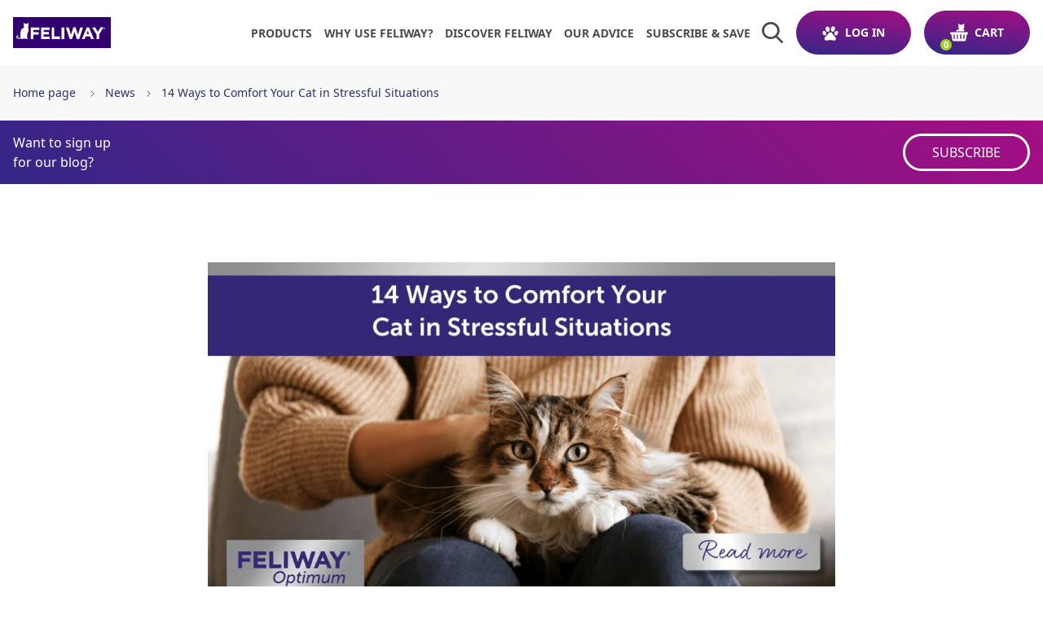

--- FILE ---
content_type: text/html; charset=utf-8
request_url: https://feliwayus.com/blogs/news/14-ways-to-comfort-your-cat-in-stressful-situations
body_size: 53872
content:
<!doctype html>
<html x-data="menu" class="no-js" :class="$store.cart.isOpen && 'overflow-hidden'" lang="en">
<head>
    <meta charset="utf-8">
    <meta http-equiv="X-UA-Compatible" content="IE=edge">
    <meta name="viewport" content="width=device-width,initial-scale=1">
    <meta name="theme-color" content="">
    <link rel="canonical" href="https://us.feliway.com/blogs/news/14-ways-to-comfort-your-cat-in-stressful-situations">
    <link rel="preconnect" href="https://cdn.shopify.com" crossorigin>
    <link rel="preconnect" href="https://monorail-edge.shopifysvc.com" crossorigin>
    <link rel="preconnect" href="https://www.youtube.com" crossorigin>
    <link rel="preconnect" href="https://static.rechargecdn.com" crossorigin>
    <link rel="preconnect" href="https://fonts.googleapis.com" crossorigin>
    <link rel="preconnect" href="https://ajax.googleapis.com" crossorigin>
    <link rel="preconnect" href="https://api.ceva.exponea.com" crossorigin>

    <style>
    :root, #root, #docs-root, .root {
        /* Colors */
        --color-primary-1: #29306b;
        --color-primary-2: #a40e84;
        --color-primary-contrast: #ffffff;
        --color-secondary-1: #29306b;
        --color-secondary-2: #29306B;
        --color-secondary-contrast: #fff;
        --color-primary-gradient: linear-gradient(7.46deg, rgba(51, 38, 135, 1) 0.39%, rgba(164, 14, 132, 1) 99.71%);
        --color-secondary-gradient: linear-gradient(43.46deg, rgba(51, 38, 135, 1) 0.39%, rgba(164, 14, 132, 1) 99.71%);
        --color-text-hover: #0a58ca;
        --color-background-hover: #A40E84;

        /* Additional colors */
        --color-slate: #a40e84;
        --color-grey: #000000;
        --color-grey-light: #E8E8E8;
        --color-grey-ultra-light: #F8F8F8;

        /* Swiper */
        --swiper-pagination-bottom: 0;
        --swiper-pagination-bullet-size: 14px;
        --swiper-pagination-bullet-horizontal-gap: 8px;
        --swiper-navigation-sides-offset: -10px;
        --swiper-theme-color: #29306B;
    }
</style>

    <style>
    /* Raleway Normal */

    @font-face {
        font-family: 'Raleway';
        src: url(//feliwayus.com/cdn/shop/t/206/assets/Raleway-Regular.woff2?v=18035014875260368501763653359) format('woff2');
        font-weight: 400;
        font-style: normal;
        font-display: swap;
    }

    @font-face {
        font-family: 'Raleway';
        src: url(//feliwayus.com/cdn/shop/t/206/assets/Raleway-Medium.woff2?v=180271422034447405201763653359) format('woff2');
        font-weight: 500;
        font-style: normal;
        font-display: swap;
    }

    @font-face {
        font-family: 'Raleway';
        src: url(//feliwayus.com/cdn/shop/t/206/assets/Raleway-SemiBold.woff2?v=12864698914836798981763653359) format('woff2');
        font-weight: 600;
        font-style: normal;
        font-display: swap;
    }

    @font-face {
        font-family: 'Raleway';
        src: url(//feliwayus.com/cdn/shop/t/206/assets/Raleway-Bold.woff2?v=48182769662191271331763653359) format('woff2');
        font-weight: 700;
        font-style: normal;
        font-display: swap;
    }

    @font-face {
        font-family: 'Raleway';
        src: url(//feliwayus.com/cdn/shop/t/206/assets/Raleway-ExtraBold.woff2?v=174230356366603409781763653359) format('woff2');
        font-weight: 800;
        font-style: normal;
        font-display: swap;
    }
    

    /* Raleway Italic */

    @font-face {
        font-family: 'Raleway';
        src: url(//feliwayus.com/cdn/shop/t/206/assets/Raleway-RegularItalic.woff2?v=112230802815492727251763653359) format('woff2');
        font-weight: 400;
        font-style: italic;
        font-display: swap;
    }

    @font-face {
        font-family: 'Raleway';
        src: url(//feliwayus.com/cdn/shop/t/206/assets/Raleway-MediumItalic.woff2?v=75517458806460552951763653359) format('woff2');
        font-weight: 500;
        font-style: italic;
        font-display: swap;
    }

    @font-face {
        font-family: 'Raleway';
        src: url(//feliwayus.com/cdn/shop/t/206/assets/Raleway-SemiBoldItalic.woff2?v=155168722493697422811763653359) format('woff2');
        font-weight: 600;
        font-style: italic;
        font-display: swap;
    }

    @font-face {
        font-family: 'Raleway';
        src: url(//feliwayus.com/cdn/shop/t/206/assets/Raleway-BoldItalic.woff2?v=75417790005602293531763653359) format('woff2');
        font-weight: 700;
        font-style: italic;
        font-display: swap;
    }

    @font-face {
        font-family: 'Raleway';
        src: url(//feliwayus.com/cdn/shop/t/206/assets/Raleway-ExtraBoldItalic.woff2?v=107189912822415682201763653359) format('woff2');
        font-weight: 800;
        font-style: italic;
        font-display: swap;
    }


    /* Noto Sans Normal */
    @font-face {
        font-family: 'Noto Sans';
        font-style: normal;
        font-weight: 100 300;
        font-stretch: 100%;
        font-display: swap;
        src: url(//feliwayus.com/cdn/shop/t/206/assets/NotoSans-Thin.woff2?v=66097162622938779831767796051) format('woff2');
    }

    @font-face {
        font-family: 'Noto Sans';
        font-style: normal;
        font-weight: 400 500;
        font-stretch: 100%;
        font-display: swap;
        src: url(//feliwayus.com/cdn/shop/t/206/assets/NotoSans-Regular.woff2?v=9273115791683131831767796051) format('woff2');
    }

    @font-face {
        font-family: 'Noto Sans';
        font-style: normal;
        font-weight: 600 700;
        font-stretch: 100%;
        font-display: swap;
        src: url(//feliwayus.com/cdn/shop/t/206/assets/NotoSans-Bold.woff2?v=165902416722110314241767796051) format('woff2');
    }

    @font-face {
        font-family: 'Noto Sans';
        font-style: normal;
        font-weight: 800 900;
        font-stretch: 100%;
        font-display: swap;
        src: url(//feliwayus.com/cdn/shop/t/206/assets/NotoSans-Black.woff2?v=140030891812986832821767796051) format('woff2');
    }
  

    /* Noto Sans Italic */

    @font-face {
        font-family: 'Noto Sans';
        font-style: italic;
        font-weight: 100 500;
        font-stretch: 100%;
        font-display: swap;
        src: url(//feliwayus.com/cdn/shop/t/206/assets/NotoSans-Italic.woff2?v=167615494016947454231747393967) format('woff2');
    }

    @font-face {
        font-family: 'Noto Sans';
        src: url(//feliwayus.com/cdn/shop/t/206/assets/NotoSans-BoldItalic.woff2?v=104996546054326102371767796051) format('woff2');
        font-style: italic;
        font-weight: 600 900;
        font-stretch: 100%;
        font-display: swap;
    }

    /* Work Sans Normal */

    @font-face {
        font-family: 'Work Sans';
        font-style: normal;
        font-weight: 100 300;
        font-display: swap;
        src: url(//feliwayus.com/cdn/shop/t/206/assets/WorkSans-Thin.woff2?v=37531662725443396781747393969) format('woff2');
    }

    @font-face {
        font-family: 'Work Sans';
        font-style: normal;
        font-weight: 400 500;
        font-display: swap;
        src: url(//feliwayus.com/cdn/shop/t/206/assets/WorkSans-Regular.woff2?v=105690860972542454661747393968) format('woff2');
    }

    @font-face {
        font-family: 'Work Sans';
        font-style: normal;
        font-weight: 600 700;
        font-display: swap;
        src: url(//feliwayus.com/cdn/shop/t/206/assets/WorkSans-Bold.woff2?v=172835961428492619891747393972) format('woff2');
    }

    @font-face {
        font-family: 'Work Sans';
        font-style: normal;
        font-weight: 800 900;
        font-display: swap;
        src: url(//feliwayus.com/cdn/shop/t/206/assets/WorkSans-Black.woff2?v=82965234324642344751747393970) format('woff2');
    }

    /* Work Sans Italic */

    @font-face {
        font-family: 'Work Sans';
        font-style: italic;
        font-weight: 100 300;
        font-display: swap;
        src: url(//feliwayus.com/cdn/shop/t/206/assets/WorkSans-ThinItalic.woff2?v=107450407332947242521747393969) format('woff2');
    }

    @font-face {
        font-family: 'Work Sans';
        font-style: italic;
        font-weight: 400 500;
        font-display: swap;
        src: url(//feliwayus.com/cdn/shop/t/206/assets/WorkSans-Italic.woff2?v=46259365048070796271747393967) format('woff2');
    }

    @font-face {
        font-family: 'Work Sans';
        font-style: italic;
        font-weight: 600 700;
        font-display: swap;
        src: url(//feliwayus.com/cdn/shop/t/206/assets/WorkSans-BoldItalic.woff2?v=110745836442867937411747393972) format('woff2');
    }

    @font-face {
        font-family: 'Work Sans';
        font-style: italic;
        font-weight: 800 900;
        font-display: swap;
        src: url(//feliwayus.com/cdn/shop/t/206/assets/WorkSans-BlackItalic.woff2?v=172771800062131879141747393971) format('woff2');
    }
</style>
    <link href="//feliwayus.com/cdn/shop/t/206/assets/custom-overide.css?v=37850643821846790191748269335" rel="stylesheet" type="text/css" media="all" />
    <link href="//feliwayus.com/cdn/shop/t/206/assets/bundle.dynamic.css?v=177681436934793566521767796051" as="style" rel="preload">
    <title>14 Ways to Comfort Your Cat in Stressful Situations

    </title>

    
        <meta name="description" content="Much like us humans, cats get stressed too! But being able to spot the signs isn’t always easy. To help your cat cope in stressful situations, here are some signs to look out for and ways to comfort your anxious kitty.">
    

    

<meta property="og:site_name" content="FELIWAY Shop">
<meta property="og:url" content="https://us.feliway.com/blogs/news/14-ways-to-comfort-your-cat-in-stressful-situations">
<meta property="og:title" content="14 Ways to Comfort Your Cat in Stressful Situations">
<meta property="og:type" content="article">
<meta property="og:description" content="Much like us humans, cats get stressed too! But being able to spot the signs isn’t always easy. To help your cat cope in stressful situations, here are some signs to look out for and ways to comfort your anxious kitty.">


<meta property="og:image" content="http://feliwayus.com/cdn/shop/articles/Medium-14_Ways_to_Comfort_Your_Cat_in_Stressful_Situations-min.jpg?v=1712147999">
    <meta property="og:image:secure_url" content="https://feliwayus.com/cdn/shop/articles/Medium-14_Ways_to_Comfort_Your_Cat_in_Stressful_Situations-min.jpg?v=1712147999">
    <meta property="og:image:width" content="1024">
    <meta property="og:image:height" content="538">
<meta name="twitter:card" content="summary_large_image">
<meta name="twitter:title" content="14 Ways to Comfort Your Cat in Stressful Situations">
<meta name="twitter:description" content="Much like us humans, cats get stressed too! But being able to spot the signs isn’t always easy. To help your cat cope in stressful situations, here are some signs to look out for and ways to comfort your anxious kitty.">

    
    <script>window.performance && window.performance.mark && window.performance.mark('shopify.content_for_header.start');</script><meta id="shopify-digital-wallet" name="shopify-digital-wallet" content="/33191821447/digital_wallets/dialog">
<meta name="shopify-checkout-api-token" content="5d0d4c67d0a0556c241088b80d2b5c63">
<meta id="in-context-paypal-metadata" data-shop-id="33191821447" data-venmo-supported="false" data-environment="production" data-locale="en_US" data-paypal-v4="true" data-currency="USD">
<link rel="alternate" type="application/atom+xml" title="Feed" href="/blogs/news.atom" />
<script async="async" src="/checkouts/internal/preloads.js?locale=en-US"></script>
<link rel="preconnect" href="https://shop.app" crossorigin="anonymous">
<script async="async" src="https://shop.app/checkouts/internal/preloads.js?locale=en-US&shop_id=33191821447" crossorigin="anonymous"></script>
<script id="apple-pay-shop-capabilities" type="application/json">{"shopId":33191821447,"countryCode":"US","currencyCode":"USD","merchantCapabilities":["supports3DS"],"merchantId":"gid:\/\/shopify\/Shop\/33191821447","merchantName":"FELIWAY Shop","requiredBillingContactFields":["postalAddress","email","phone"],"requiredShippingContactFields":["postalAddress","email","phone"],"shippingType":"shipping","supportedNetworks":["visa","masterCard","amex","discover","elo","jcb"],"total":{"type":"pending","label":"FELIWAY Shop","amount":"1.00"},"shopifyPaymentsEnabled":true,"supportsSubscriptions":true}</script>
<script id="shopify-features" type="application/json">{"accessToken":"5d0d4c67d0a0556c241088b80d2b5c63","betas":["rich-media-storefront-analytics"],"domain":"feliwayus.com","predictiveSearch":true,"shopId":33191821447,"locale":"en"}</script>
<script>var Shopify = Shopify || {};
Shopify.shop = "feliwayus.myshopify.com";
Shopify.locale = "en";
Shopify.currency = {"active":"USD","rate":"1.0"};
Shopify.country = "US";
Shopify.theme = {"name":"feliway-us\/live","id":138099949703,"schema_name":"CEVA Shared Theme","schema_version":"0.1.0","theme_store_id":null,"role":"main"};
Shopify.theme.handle = "null";
Shopify.theme.style = {"id":null,"handle":null};
Shopify.cdnHost = "feliwayus.com/cdn";
Shopify.routes = Shopify.routes || {};
Shopify.routes.root = "/";</script>
<script type="module">!function(o){(o.Shopify=o.Shopify||{}).modules=!0}(window);</script>
<script>!function(o){function n(){var o=[];function n(){o.push(Array.prototype.slice.apply(arguments))}return n.q=o,n}var t=o.Shopify=o.Shopify||{};t.loadFeatures=n(),t.autoloadFeatures=n()}(window);</script>
<script>
  window.ShopifyPay = window.ShopifyPay || {};
  window.ShopifyPay.apiHost = "shop.app\/pay";
  window.ShopifyPay.redirectState = null;
</script>
<script id="shop-js-analytics" type="application/json">{"pageType":"article"}</script>
<script defer="defer" async type="module" src="//feliwayus.com/cdn/shopifycloud/shop-js/modules/v2/client.init-shop-cart-sync_BT-GjEfc.en.esm.js"></script>
<script defer="defer" async type="module" src="//feliwayus.com/cdn/shopifycloud/shop-js/modules/v2/chunk.common_D58fp_Oc.esm.js"></script>
<script defer="defer" async type="module" src="//feliwayus.com/cdn/shopifycloud/shop-js/modules/v2/chunk.modal_xMitdFEc.esm.js"></script>
<script type="module">
  await import("//feliwayus.com/cdn/shopifycloud/shop-js/modules/v2/client.init-shop-cart-sync_BT-GjEfc.en.esm.js");
await import("//feliwayus.com/cdn/shopifycloud/shop-js/modules/v2/chunk.common_D58fp_Oc.esm.js");
await import("//feliwayus.com/cdn/shopifycloud/shop-js/modules/v2/chunk.modal_xMitdFEc.esm.js");

  window.Shopify.SignInWithShop?.initShopCartSync?.({"fedCMEnabled":true,"windoidEnabled":true});

</script>
<script>
  window.Shopify = window.Shopify || {};
  if (!window.Shopify.featureAssets) window.Shopify.featureAssets = {};
  window.Shopify.featureAssets['shop-js'] = {"shop-cart-sync":["modules/v2/client.shop-cart-sync_DZOKe7Ll.en.esm.js","modules/v2/chunk.common_D58fp_Oc.esm.js","modules/v2/chunk.modal_xMitdFEc.esm.js"],"init-fed-cm":["modules/v2/client.init-fed-cm_B6oLuCjv.en.esm.js","modules/v2/chunk.common_D58fp_Oc.esm.js","modules/v2/chunk.modal_xMitdFEc.esm.js"],"shop-cash-offers":["modules/v2/client.shop-cash-offers_D2sdYoxE.en.esm.js","modules/v2/chunk.common_D58fp_Oc.esm.js","modules/v2/chunk.modal_xMitdFEc.esm.js"],"shop-login-button":["modules/v2/client.shop-login-button_QeVjl5Y3.en.esm.js","modules/v2/chunk.common_D58fp_Oc.esm.js","modules/v2/chunk.modal_xMitdFEc.esm.js"],"pay-button":["modules/v2/client.pay-button_DXTOsIq6.en.esm.js","modules/v2/chunk.common_D58fp_Oc.esm.js","modules/v2/chunk.modal_xMitdFEc.esm.js"],"shop-button":["modules/v2/client.shop-button_DQZHx9pm.en.esm.js","modules/v2/chunk.common_D58fp_Oc.esm.js","modules/v2/chunk.modal_xMitdFEc.esm.js"],"avatar":["modules/v2/client.avatar_BTnouDA3.en.esm.js"],"init-windoid":["modules/v2/client.init-windoid_CR1B-cfM.en.esm.js","modules/v2/chunk.common_D58fp_Oc.esm.js","modules/v2/chunk.modal_xMitdFEc.esm.js"],"init-shop-for-new-customer-accounts":["modules/v2/client.init-shop-for-new-customer-accounts_C_vY_xzh.en.esm.js","modules/v2/client.shop-login-button_QeVjl5Y3.en.esm.js","modules/v2/chunk.common_D58fp_Oc.esm.js","modules/v2/chunk.modal_xMitdFEc.esm.js"],"init-shop-email-lookup-coordinator":["modules/v2/client.init-shop-email-lookup-coordinator_BI7n9ZSv.en.esm.js","modules/v2/chunk.common_D58fp_Oc.esm.js","modules/v2/chunk.modal_xMitdFEc.esm.js"],"init-shop-cart-sync":["modules/v2/client.init-shop-cart-sync_BT-GjEfc.en.esm.js","modules/v2/chunk.common_D58fp_Oc.esm.js","modules/v2/chunk.modal_xMitdFEc.esm.js"],"shop-toast-manager":["modules/v2/client.shop-toast-manager_DiYdP3xc.en.esm.js","modules/v2/chunk.common_D58fp_Oc.esm.js","modules/v2/chunk.modal_xMitdFEc.esm.js"],"init-customer-accounts":["modules/v2/client.init-customer-accounts_D9ZNqS-Q.en.esm.js","modules/v2/client.shop-login-button_QeVjl5Y3.en.esm.js","modules/v2/chunk.common_D58fp_Oc.esm.js","modules/v2/chunk.modal_xMitdFEc.esm.js"],"init-customer-accounts-sign-up":["modules/v2/client.init-customer-accounts-sign-up_iGw4briv.en.esm.js","modules/v2/client.shop-login-button_QeVjl5Y3.en.esm.js","modules/v2/chunk.common_D58fp_Oc.esm.js","modules/v2/chunk.modal_xMitdFEc.esm.js"],"shop-follow-button":["modules/v2/client.shop-follow-button_CqMgW2wH.en.esm.js","modules/v2/chunk.common_D58fp_Oc.esm.js","modules/v2/chunk.modal_xMitdFEc.esm.js"],"checkout-modal":["modules/v2/client.checkout-modal_xHeaAweL.en.esm.js","modules/v2/chunk.common_D58fp_Oc.esm.js","modules/v2/chunk.modal_xMitdFEc.esm.js"],"shop-login":["modules/v2/client.shop-login_D91U-Q7h.en.esm.js","modules/v2/chunk.common_D58fp_Oc.esm.js","modules/v2/chunk.modal_xMitdFEc.esm.js"],"lead-capture":["modules/v2/client.lead-capture_BJmE1dJe.en.esm.js","modules/v2/chunk.common_D58fp_Oc.esm.js","modules/v2/chunk.modal_xMitdFEc.esm.js"],"payment-terms":["modules/v2/client.payment-terms_Ci9AEqFq.en.esm.js","modules/v2/chunk.common_D58fp_Oc.esm.js","modules/v2/chunk.modal_xMitdFEc.esm.js"]};
</script>
<script>(function() {
  var isLoaded = false;
  function asyncLoad() {
    if (isLoaded) return;
    isLoaded = true;
    var urls = ["https:\/\/hello.zonos.com\/shop-duty-tax\/hello.js?1676926118873\u0026shop=feliwayus.myshopify.com","https:\/\/cdn.jsdelivr.net\/gh\/apphq\/slidecart-dist@master\/slidecarthq-forward.js?4\u0026shop=feliwayus.myshopify.com","https:\/\/d23dclunsivw3h.cloudfront.net\/redirect-app.js?shop=feliwayus.myshopify.com","https:\/\/static.rechargecdn.com\/assets\/js\/widget.min.js?shop=feliwayus.myshopify.com","https:\/\/d26ky332zktp97.cloudfront.net\/shops\/gLhdEsHqgEuXceEZh\/colibrius-m.js?shop=feliwayus.myshopify.com","https:\/\/d33a6lvgbd0fej.cloudfront.net\/script_tag\/secomapp.scripttag.js?shop=feliwayus.myshopify.com"];
    for (var i = 0; i < urls.length; i++) {
      var s = document.createElement('script');
      s.type = 'text/javascript';
      s.async = true;
      s.src = urls[i];
      var x = document.getElementsByTagName('script')[0];
      x.parentNode.insertBefore(s, x);
    }
  };
  if(window.attachEvent) {
    window.attachEvent('onload', asyncLoad);
  } else {
    window.addEventListener('load', asyncLoad, false);
  }
})();</script>
<script id="__st">var __st={"a":33191821447,"offset":-18000,"reqid":"4c4ed454-fb80-472a-a146-93eb78a51122-1769288001","pageurl":"feliwayus.com\/blogs\/news\/14-ways-to-comfort-your-cat-in-stressful-situations","s":"articles-556808994951","u":"430afdfa8bdf","p":"article","rtyp":"article","rid":556808994951};</script>
<script>window.ShopifyPaypalV4VisibilityTracking = true;</script>
<script id="captcha-bootstrap">!function(){'use strict';const t='contact',e='account',n='new_comment',o=[[t,t],['blogs',n],['comments',n],[t,'customer']],c=[[e,'customer_login'],[e,'guest_login'],[e,'recover_customer_password'],[e,'create_customer']],r=t=>t.map((([t,e])=>`form[action*='/${t}']:not([data-nocaptcha='true']) input[name='form_type'][value='${e}']`)).join(','),a=t=>()=>t?[...document.querySelectorAll(t)].map((t=>t.form)):[];function s(){const t=[...o],e=r(t);return a(e)}const i='password',u='form_key',d=['recaptcha-v3-token','g-recaptcha-response','h-captcha-response',i],f=()=>{try{return window.sessionStorage}catch{return}},m='__shopify_v',_=t=>t.elements[u];function p(t,e,n=!1){try{const o=window.sessionStorage,c=JSON.parse(o.getItem(e)),{data:r}=function(t){const{data:e,action:n}=t;return t[m]||n?{data:e,action:n}:{data:t,action:n}}(c);for(const[e,n]of Object.entries(r))t.elements[e]&&(t.elements[e].value=n);n&&o.removeItem(e)}catch(o){console.error('form repopulation failed',{error:o})}}const l='form_type',E='cptcha';function T(t){t.dataset[E]=!0}const w=window,h=w.document,L='Shopify',v='ce_forms',y='captcha';let A=!1;((t,e)=>{const n=(g='f06e6c50-85a8-45c8-87d0-21a2b65856fe',I='https://cdn.shopify.com/shopifycloud/storefront-forms-hcaptcha/ce_storefront_forms_captcha_hcaptcha.v1.5.2.iife.js',D={infoText:'Protected by hCaptcha',privacyText:'Privacy',termsText:'Terms'},(t,e,n)=>{const o=w[L][v],c=o.bindForm;if(c)return c(t,g,e,D).then(n);var r;o.q.push([[t,g,e,D],n]),r=I,A||(h.body.append(Object.assign(h.createElement('script'),{id:'captcha-provider',async:!0,src:r})),A=!0)});var g,I,D;w[L]=w[L]||{},w[L][v]=w[L][v]||{},w[L][v].q=[],w[L][y]=w[L][y]||{},w[L][y].protect=function(t,e){n(t,void 0,e),T(t)},Object.freeze(w[L][y]),function(t,e,n,w,h,L){const[v,y,A,g]=function(t,e,n){const i=e?o:[],u=t?c:[],d=[...i,...u],f=r(d),m=r(i),_=r(d.filter((([t,e])=>n.includes(e))));return[a(f),a(m),a(_),s()]}(w,h,L),I=t=>{const e=t.target;return e instanceof HTMLFormElement?e:e&&e.form},D=t=>v().includes(t);t.addEventListener('submit',(t=>{const e=I(t);if(!e)return;const n=D(e)&&!e.dataset.hcaptchaBound&&!e.dataset.recaptchaBound,o=_(e),c=g().includes(e)&&(!o||!o.value);(n||c)&&t.preventDefault(),c&&!n&&(function(t){try{if(!f())return;!function(t){const e=f();if(!e)return;const n=_(t);if(!n)return;const o=n.value;o&&e.removeItem(o)}(t);const e=Array.from(Array(32),(()=>Math.random().toString(36)[2])).join('');!function(t,e){_(t)||t.append(Object.assign(document.createElement('input'),{type:'hidden',name:u})),t.elements[u].value=e}(t,e),function(t,e){const n=f();if(!n)return;const o=[...t.querySelectorAll(`input[type='${i}']`)].map((({name:t})=>t)),c=[...d,...o],r={};for(const[a,s]of new FormData(t).entries())c.includes(a)||(r[a]=s);n.setItem(e,JSON.stringify({[m]:1,action:t.action,data:r}))}(t,e)}catch(e){console.error('failed to persist form',e)}}(e),e.submit())}));const S=(t,e)=>{t&&!t.dataset[E]&&(n(t,e.some((e=>e===t))),T(t))};for(const o of['focusin','change'])t.addEventListener(o,(t=>{const e=I(t);D(e)&&S(e,y())}));const B=e.get('form_key'),M=e.get(l),P=B&&M;t.addEventListener('DOMContentLoaded',(()=>{const t=y();if(P)for(const e of t)e.elements[l].value===M&&p(e,B);[...new Set([...A(),...v().filter((t=>'true'===t.dataset.shopifyCaptcha))])].forEach((e=>S(e,t)))}))}(h,new URLSearchParams(w.location.search),n,t,e,['guest_login'])})(!0,!1)}();</script>
<script integrity="sha256-4kQ18oKyAcykRKYeNunJcIwy7WH5gtpwJnB7kiuLZ1E=" data-source-attribution="shopify.loadfeatures" defer="defer" src="//feliwayus.com/cdn/shopifycloud/storefront/assets/storefront/load_feature-a0a9edcb.js" crossorigin="anonymous"></script>
<script crossorigin="anonymous" defer="defer" src="//feliwayus.com/cdn/shopifycloud/storefront/assets/shopify_pay/storefront-65b4c6d7.js?v=20250812"></script>
<script data-source-attribution="shopify.dynamic_checkout.dynamic.init">var Shopify=Shopify||{};Shopify.PaymentButton=Shopify.PaymentButton||{isStorefrontPortableWallets:!0,init:function(){window.Shopify.PaymentButton.init=function(){};var t=document.createElement("script");t.src="https://feliwayus.com/cdn/shopifycloud/portable-wallets/latest/portable-wallets.en.js",t.type="module",document.head.appendChild(t)}};
</script>
<script data-source-attribution="shopify.dynamic_checkout.buyer_consent">
  function portableWalletsHideBuyerConsent(e){var t=document.getElementById("shopify-buyer-consent"),n=document.getElementById("shopify-subscription-policy-button");t&&n&&(t.classList.add("hidden"),t.setAttribute("aria-hidden","true"),n.removeEventListener("click",e))}function portableWalletsShowBuyerConsent(e){var t=document.getElementById("shopify-buyer-consent"),n=document.getElementById("shopify-subscription-policy-button");t&&n&&(t.classList.remove("hidden"),t.removeAttribute("aria-hidden"),n.addEventListener("click",e))}window.Shopify?.PaymentButton&&(window.Shopify.PaymentButton.hideBuyerConsent=portableWalletsHideBuyerConsent,window.Shopify.PaymentButton.showBuyerConsent=portableWalletsShowBuyerConsent);
</script>
<script data-source-attribution="shopify.dynamic_checkout.cart.bootstrap">document.addEventListener("DOMContentLoaded",(function(){function t(){return document.querySelector("shopify-accelerated-checkout-cart, shopify-accelerated-checkout")}if(t())Shopify.PaymentButton.init();else{new MutationObserver((function(e,n){t()&&(Shopify.PaymentButton.init(),n.disconnect())})).observe(document.body,{childList:!0,subtree:!0})}}));
</script>
<link id="shopify-accelerated-checkout-styles" rel="stylesheet" media="screen" href="https://feliwayus.com/cdn/shopifycloud/portable-wallets/latest/accelerated-checkout-backwards-compat.css" crossorigin="anonymous">
<style id="shopify-accelerated-checkout-cart">
        #shopify-buyer-consent {
  margin-top: 1em;
  display: inline-block;
  width: 100%;
}

#shopify-buyer-consent.hidden {
  display: none;
}

#shopify-subscription-policy-button {
  background: none;
  border: none;
  padding: 0;
  text-decoration: underline;
  font-size: inherit;
  cursor: pointer;
}

#shopify-subscription-policy-button::before {
  box-shadow: none;
}

      </style>

<script>window.performance && window.performance.mark && window.performance.mark('shopify.content_for_header.end');</script>

    <!-- exponea 2.7 theme.liquid -->
    <style>.xnpe_async_hide{opacity:0 !important}</style>
    
    <!-- Bloomreach Data Layer Snippet -->
    <script>
        window.dataLayer = window.dataLayer || []; 
        function subscribeCookieListener(dataLayer) { 
            // Step to process information already existing in the datalayer 
            dataLayer.forEach(processDatalayerEvent) 
            // Set-up a "listener" 
            const originalPush = dataLayer.push; 
            dataLayer.push = function() { 
                originalPush.apply(dataLayer, arguments); 
                Array.from(arguments).forEach(processDatalayerEvent); 
            }; 
        } 
        subscribeCookieListener(window.dataLayer); 
        function processDatalayerEvent(event){ 
            if(event.event === "bre.cookie"){ 
                Shopify.analytics.publish("bre.cookie",event); 
            } 
        } 
    </script>
    
    <script>
        !function(e,n,t,i,r,o){function s(e){if("number"!=typeof e)return e;var n=new Date;return new Date(n.getTime()+1e3*e)}var a=4e3,c="xnpe_async_hide";function p(e){return e.reduce((function(e,n){return e[n]=function(){e._.push([n.toString(),arguments])},e}),{_:[]})}function m(e,n,t){var i=t.createElement(n);i.src=e;var r=t.getElementsByTagName(n)[0];return r.parentNode.insertBefore(i,r),i}function u(e){return"[object Date]"===Object.prototype.toString.call(e)}o.target=o.target||"https://api.exponea.com",o.file_path=o.file_path||o.target+"/js/exponea.min.js",r[n]=p(["anonymize","initialize","identify","getSegments","update","track","trackLink","trackEnhancedEcommerce","getHtml","showHtml","showBanner","showWebLayer","ping","getAbTest","loadDependency","getRecommendation","reloadWebLayers","_preInitialize","_initializeConfig"]),r[n].notifications=p(["isAvailable","isSubscribed","subscribe","unsubscribe"]),r[n].segments=p(["subscribe"]),r[n]["snippetVersion"]="v2.7.0",function(e,n,t){e[n]["_"+t]={},e[n]["_"+t].nowFn=Date.now,e[n]["_"+t].snippetStartTime=e[n]["_"+t].nowFn()}(r,n,"performance"),function(e,n,t,i,r,o){e[r]={sdk:e[i],sdkObjectName:i,skipExperiments:!!t.new_experiments,sign:t.token+"/"+(o.exec(n.cookie)||["","new"])[1],path:t.target}}(r,e,o,n,i,RegExp("__exponea_etc__"+"=([\\w-]+)")),function(e,n,t){m(e.file_path,n,t)}(o,t,e),function(e,n,t,i,r,o,p){if(e.new_experiments){!0===e.new_experiments&&(e.new_experiments={});var l,f=e.new_experiments.hide_class||c,_=e.new_experiments.timeout||a,g=encodeURIComponent(o.location.href.split("#")[0]);e.cookies&&e.cookies.expires&&("number"==typeof e.cookies.expires||u(e.cookies.expires)?l=s(e.cookies.expires):e.cookies.expires.tracking&&("number"==typeof e.cookies.expires.tracking||u(e.cookies.expires.tracking))&&(l=s(e.cookies.expires.tracking))),l&&l<new Date&&(l=void 0);var d=e.target+"/webxp/"+n+"/"+o[t].sign+"/modifications.min.js?http-referer="+g+"&timeout="+_+"ms"+(l?"&cookie-expires="+Math.floor(l.getTime()/1e3):"");"sync"===e.new_experiments.mode&&o.localStorage.getItem("__exponea__sync_modifications__")?function(e,n,t,i,r){t[r][n]="<"+n+' src="'+e+'"></'+n+">",i.writeln(t[r][n]),i.writeln("<"+n+">!"+r+".init && document.writeln("+r+"."+n+'.replace("/'+n+'/", "/'+n+'-async/").replace("><", " async><"))</'+n+">")}(d,n,o,p,t):function(e,n,t,i,r,o,s,a){o.documentElement.classList.add(e);var c=m(t,i,o);function p(){r[a].init||m(t.replace("/"+i+"/","/"+i+"-async/"),i,o)}function u(){o.documentElement.classList.remove(e)}c.onload=p,c.onerror=p,o.setTimeout(u,n),o[s]._revealPage=u}(f,_,d,n,o,p,r,t)}}(o,t,i,0,n,r,e),function(e,n,t){var i;e[n]._initializeConfig(t),(null===(i=t.experimental)||void 0===i?void 0:i.non_personalized_weblayers)&&e[n]._preInitialize(t),e[n].start=function(i){i&&Object.keys(i).forEach((function(e){return t[e]=i[e]})),e[n].initialize(t)}}(r,n,o)}(document,"exponea","script","webxpClient",window,{
        "target": "https://api.ceva.exponea.com",
        "token": "a371b510-432a-11ed-8f51-522910f6ff9c",
        "data_layer": true,
        "experimental": {
            "non_personalized_weblayers": true
        },
        // replace with current customer ID or leave commented out for an anonymous customer
        // customer: window.currentUserId,
    });
    function getCookie(cname) {
        var name = cname + "=";
        var ca = document.cookie.split(';');
        var cookie = undefined;
        for (var i = 0; i < ca.length; i++) {
            var c = ca[i];
            while (c.charAt(0) == ' ') {
                c = c.substring(1);
            }
            if (c.indexOf(name) == 0) {
                cookie = c.substring(name.length, c.length);
                break;
            }
        }
        cookie = decodeURIComponent(cookie);
        cookie = cookie.split('?')[0];
        return cookie;
    }
    var customer = {};
    var cart_id = getCookie('cart'); //default Shopify cookie name is "cart"
    if (cart_id) customer.cart_id = cart_id;
    

    // Check Diadomi consent before starting Exponea
    function startExponea() {
        var didomiUserStatus = Didomi.getCurrentUserStatus();
        if (didomiUserStatus.purposes["cookies"].enabled && didomiUserStatus.purposes["measure_content_performance"].enabled && didomiUserStatus.vendors["bloomreach"].enabled) {
            exponea.start({
              "customer": customer,
              "track": {
                  "visits": true,
                  "default_properties": { "domain": "feliwayus.myshopify.com" } 
              }
          });
          console.log("Exponea started!");
        }
    }
    </script>
    <!-- exponea end -->

    





<script>
    window.dataLayer = window.dataLayer || [];

    document.addEventListener('DOMContentLoaded', function() {

        window.dataLayer.push({
            'environment': "production",
            'page_type': "article",
            'page_category': "other",
            'country': "US",
            'page_language': "en-us"
        });

        window.dataLayer.push({
            'user_email': null,
            'user_id': null,
            'user_is_connected': false,
            'user_type': "guest",
            'new_customer': false,
        });

        const newsletter = document.getElementById('contact_form') || document.getElementById('blog-subscribe-form');
        if (newsletter) {
            newsletter.addEventListener('submit', function() {
                window.dataLayer.push({
                      'event': 'subscribe_to_newsletter'
                });
            });
        }
    
        const contactElement = document.getElementById('ContactForm');
        const contactButton = document.getElementById('contact-form-btn');
        if (contactElement && contactButton) {
            const contactTopic = document.getElementById('ContactForm-topic');

            contactElement.addEventListener('submit', function() {
                window.dataLayer.push({
                    'event': 'contact_form_submit',
                    'label': contactTopic.value
                    
                });
            });
        }

        const ctaButtons = document.getElementsByClassName('btn-primary');
        if (ctaButtons.length > 0) {
            const ctaButtonsArray = Array.from(ctaButtons).filter((button) => !button.classList.contains('cta-hero'));

            ctaButtonsArray.forEach((button) => {
                button.addEventListener("click", () => {
                    window.dataLayer.push({
                        'event': 'click_cta',
                        'label': button.innerText
                    });
                });
            });
        }
    });


    function trackClickHero(title) {
        window.dataLayer.push({
            'event': 'click_hero',
            'label': title
        });
    }

    function trackSearchEvent(searchInput) {
        window.dataLayer.push({
            'event': "search",
            'search_term': searchInput,
            
        });
    }

    function trackSelectItemEvent(blockTitle, item, position = 0) {
        window.dataLayer.push({
            'ecommerce': null
        });
        window.dataLayer.push({
            'event': 'select_item',
            'ecommerce': {
                'currency': "USD",
                'value': item.price,
                'items': [ item ],
                'position': position
            }
        });
    }

    function trackMenuEvent(label) {
        window.dataLayer.push({
            'event': 'click_menu',
            'label': label
        });
    }

    function trackAccountEvent() {
        window.dataLayer.push({
            'event': 'click_account'
        });
    }

    function trackFooterEvent(label) {
        window.dataLayer.push({
            'event': 'click_footer',
            'label': label
        });
    }

    function trackLogoEvent() {
        window.dataLayer.push({
            'event':'click_logo'
        });
    }

    function trackBreadcrumbEvent(caption) {
        window.dataLayer.push({
            'event': 'click_breadcrumb',
            'label': caption
        });
    }

    function trackLoginEvent() {
        window.dataLayer.push({
            'event': 'login',
            'method': 'Email'
        });
    }

    function trackSignupEvent() {
        window.dataLayer.push({
            'event': 'sign_up',
            'method': 'Email'
        });
    }

    function trackFaqEvent(category, question) {
        window.dataLayer.push({
            'event': 'faq_click',
            'faq_category': category,
            'question_text': question
        });
    }

    function trackErrorEvent(errorMessage) {
        window.dataLayer.push({
            'event': 'error_site',
            'error_site_msg': errorMessage
        });
    }

    function trackClickPromoEvent(promotionName) {
        window.dataLayer.push({
            'ecommerce': null
        });
        window.dataLayer.push({
            'event': 'select_promotion',
            'ecommerce': {
                'promotion_name': promotionName,
                
            }
        });
    }

    function trackAddCoupon(couponName) {
        window.dataLayer.push({
            'event': 'add_coupon',
            'coupon': couponName
        });
    }    

    function trackViewPromoEvent(promotionName) {
        window.dataLayer.push({
            'ecommerce': null
        });
        window.dataLayer.push({
            'event': 'view_promotion',
            'ecommerce': {
                'promotion_name': promotionName,
            }
        });
    }

    function trackViewPopinEvent(label) {
        window.dataLayer.push({
            'event': 'view_popin',
            'label': label
        });
    }

    function trackClickPopinEvent(label) {
        window.dataLayer.push({
            'event': 'click_popin',
            'label': label
        });
    }

    

    function handleSearchSubmit(event) {
        const searchInput = document.getElementById('search-input');
        if (searchInput) {
            trackSearchEvent(searchInput.value);
        }
    }
</script>

    <link href="//feliwayus.com/cdn/shop/t/206/assets/bundle.dynamic.css?v=177681436934793566521767796051" rel="stylesheet" type="text/css" media="all" />
    
        <link rel="shortcut icon" href="//feliwayus.com/cdn/shop/files/favicon-3_32x32.png?v=1613707812" type="image/png">
    


<!-- BEGIN app block: shopify://apps/addingwell/blocks/aw-gtm/c8ed21e7-0ac8-4249-8c91-cbdde850b5b8 --><script
  type="module"
>
  setTimeout(async function () {
    const keySessionStorage = 'aw_settings';
    let __AW__settings = JSON.parse(sessionStorage.getItem(keySessionStorage));
    if(!__AW__settings) {
      const awSettings = await fetch(
              "/apps/addingwell-proxy",
              {
                method: "GET",
                redirect: "follow",
                headers: {'Content-Type': 'application/json', 'Access-Control-Allow-Origin': '*'}
              }
      );
      if (awSettings.ok) {
        __AW__settings = await awSettings.json();
        sessionStorage.setItem(keySessionStorage, JSON.stringify(__AW__settings));
      } else {
        console.error('Addingwell - Loading proxy error', awSettings.status);
        return;
      }
    }

    if(__AW__settings.insertGtmTag && __AW__settings.gtmId) {
      let __AW__gtmUrl = 'https://www.googletagmanager.com/gtm.js';
      let __AW__isAddingwellCdn = false;
      if(__AW__settings.insertGtmUrl && __AW__settings.gtmUrl) {
        __AW__gtmUrl = __AW__settings.gtmUrl;
        __AW__isAddingwellCdn = __AW__settings.isAddingwellCdn;
      }

      (function(w,d,s,l,i){
        w[l]=w[l]||[];w[l].push({'gtm.start':new Date().getTime(),event:'gtm.js'});
        var f=d.getElementsByTagName(s)[0],j=d.createElement(s),dl=l!='dataLayer'?'&l='+l:'';
        j.async=true;
        j.src=`${__AW__gtmUrl}?${__AW__isAddingwellCdn ? 'awl' : 'id'}=`+(__AW__isAddingwellCdn ? i.replace(/^GTM-/, '') : i)+dl;f.parentNode.insertBefore(j,f);
      })(window,document,'script',`${__AW__settings.dataLayerVariableName}`,`${__AW__settings.gtmId}`);
    }

    const __AW__getEventNameWithSuffix = (eventName) => {
      return eventName + (__AW__settings.dataLayerEventSuffix ? "_" + __AW__settings.dataLayerEventSuffix : "");
    }

    if(__AW__settings.enableDataLayer) {
      const MAX_ITEMS_BATCH = 10;
      const sendBatchEvents = (items, eventName, eventObject) => {
        let batch = [];
        for(let i  = 0; i < items.length; i++) {
          batch.push(items[i]);
          if(batch.length === MAX_ITEMS_BATCH || i === items.length - 1) {
            const eventClone = {
              ...eventObject,
              ecommerce: {
                ...eventObject.ecommerce,
                items: [...batch]
              }
            };
            window[__AW__settings.dataLayerVariableName].push({ ecommerce: null });
            window[__AW__settings.dataLayerVariableName].push({
              ...{'event': __AW__getEventNameWithSuffix(eventName)},
              ...eventClone
            });

            batch = [];
          }
        }
      }

      function __AW__filterNullOrEmpty(obj) {
        let filteredObj = {};

        for (let key in obj) {
          if (obj.hasOwnProperty(key)) {
            let value = obj[key];

            // If value is an object (and not null), recursively filter sub-elements
            if (typeof value === "object" && value !== null && value !== undefined) {
              let filteredSubObject = __AW__filterNullOrEmpty(value);

              // Add the filtered sub-object only if it's not empty
              if (Object.keys(filteredSubObject).length > 0) {
                filteredObj[key] = filteredSubObject;
              }
            } else {
              // Add the value only if it's neither null nor an empty string
              if (value !== null && value !== "" && value !== undefined) {
                filteredObj[key] = value;
              }
            }
          }
        }
        return filteredObj;
      }

      function getPageType(value) {
        const pageTypeMapping = {
          404: '404',
          article: 'article',
          blog: 'blog',
          cart: 'cart',
          collection: 'collection',
          gift_card: 'gift_card',
          index: 'homepage',
          product: 'product',
          search: 'searchresults',
          'customers/login': 'login',
          'customers/register': 'sign_up'
        };
        return pageTypeMapping[value] || 'other';
      }

      function pushDataLayerEvents() {
        window[__AW__settings.dataLayerVariableName] = window[__AW__settings.dataLayerVariableName] || [];  // init data layer if doesn't already exist
        const templateName = "article";
        const moneyFormat = "${{amount}}";

        const getFormattedPrice = (price) => {
          let formattedPrice = price;
          if(moneyFormat.indexOf("amount_with_period_and_space_separator") > -1) {
            formattedPrice = price.replace(' ', '');
          } else if(moneyFormat.indexOf("amount_with_space_separator") > -1) {
            formattedPrice = price.replace(' ', '').replace(',', '.');
          } else if(moneyFormat.indexOf("amount_no_decimals_with_space_separator") > -1) {
            formattedPrice = price.replace(' ', '');
          } else if(moneyFormat.indexOf("amount_with_apostrophe_separator") > -1) {
            formattedPrice = price.replace('\'', '');
          } else if(moneyFormat.indexOf("amount_no_decimals_with_comma_separator") > -1) {
            formattedPrice = price.replace('.', '');
          } else if(moneyFormat.indexOf("amount_with_comma_separator") > -1) {
            formattedPrice = price.replace('.', '').replace(',', '.');
          } else if(moneyFormat.indexOf("amount_no_decimals") > -1) {
            formattedPrice = price.replace(',', '');
          } else if(moneyFormat.indexOf("amount") > -1) {
            formattedPrice = price.replace(',', '');
          } else {
            formattedPrice = price.replace('.', '').replace(",", ".");
          }
          return parseFloat(formattedPrice);
        };
        /**********************
         * DATALAYER SECTIONS
         ***********************/
        /**
         * DATALAYER: User Data
         * Build user_data properties.
         */
        let newCustomer = true;
        window.__AW__UserData = {
          user_data: {
            new_customer: newCustomer,
          }
        };

        

        window.__AW__UserData = __AW__filterNullOrEmpty(window.__AW__UserData);
        
        // Ajout du hash SHA256 des champs sensibles de user_data (version robuste)
        async function sha256(str) {
          if (!str) return undefined;
          if (!(window.crypto && window.crypto.subtle)) {
            console.error('Crypto.subtle non supporté, hash impossible pour :', str);
            return undefined;
          }
          try {
            const buf = await window.crypto.subtle.digest('SHA-256', new TextEncoder().encode(str));
            return Array.from(new Uint8Array(buf)).map(x => x.toString(16).padStart(2, '0')).join('');
          } catch (e) {
            console.error('Erreur lors du hash SHA256 pour', str, e);
            return undefined;
          }
        }
        async function getUserDataHash(user_data) {
          const hashObj = {};
          if (!user_data) return hashObj;
          try {
            if (user_data.email_address) hashObj.email_address = await sha256(user_data.email_address);
            if (user_data.phone_number) hashObj.phone_number = await sha256(user_data.phone_number);
            if (user_data.address && typeof user_data.address === 'object') {
              hashObj.address = {};
              if (user_data.address.first_name) hashObj.address.first_name = await sha256(user_data.address.first_name);
              if (user_data.address.last_name) hashObj.address.last_name = await sha256(user_data.address.last_name);
              if (user_data.address.street) hashObj.address.street = await sha256(user_data.address.street);
              if (user_data.address.city) hashObj.address.city = await sha256(user_data.address.city);
              if (user_data.address.region) hashObj.address.region = await sha256(user_data.address.region);
              if (user_data.address.postal_code) hashObj.address.postal_code = await sha256(user_data.address.postal_code);
              if (user_data.address.country) hashObj.address.country = await sha256(user_data.address.country);
            }
          } catch (e) {
            console.error('Erreur lors du hash user_data_hashed', e);
          }
          return __AW__filterNullOrEmpty(hashObj);
        }
        (async function() {
          if (window.__AW__UserData && window.__AW__UserData.user_data) {
            window.__AW__UserData.user_data_hashed = await getUserDataHash(window.__AW__UserData.user_data);
          }
        })();
        
        window.__AW__UserData["page_type"] = getPageType(templateName);
        window[__AW__settings.dataLayerVariableName].push(window.__AW__UserData);

        window[__AW__settings.dataLayerVariableName].push({"event": __AW__getEventNameWithSuffix("page_view")});


        /**
         * DATALAYER: 404 Pages
         * Fire on 404 Pages */
        


        /**
         * DATALAYER: Blog Articles
         * Fire on Blog Article Pages */
        
        window[__AW__settings.dataLayerVariableName].push({
          'author'      : "karim koaik",
          'title'       : "14 Ways to Comfort Your Cat in Stressful Situations",
          'dateCreated' : [38,19,12,27,4,2023,4,117,true,"EDT"],
          'event'       : __AW__getEventNameWithSuffix('blog')
        });
        

        

        

        /** DATALAYER: Product List Page (Collections, Category)
         * Fire on all product listing pages. */

        const __AW__transformNumberToString = (value) => {
          if (value !== null && value !== undefined && typeof value === 'number') {
            return value.toString();
          }
          /** By Default return the current value */
          return value;
        };

        let discountPrice = 0.00;
        


        window.__AW__slaveShopifyCart = {"note":null,"attributes":{},"original_total_price":0,"total_price":0,"total_discount":0,"total_weight":0.0,"item_count":0,"items":[],"requires_shipping":false,"currency":"USD","items_subtotal_price":0,"cart_level_discount_applications":[],"checkout_charge_amount":0};
        /** DATALAYER: Product Page
         * Fire on all Product View pages. */
        

        /** DATALAYER: Cart View
         * Fire anytime a user views their cart (non-dynamic) */
        

        let drawerCartAlreadyOpened = false;
        function observeCartDrawerOpen() {
          const cartDrawer = document.querySelector("cart-drawer");
          if (!cartDrawer) return;

          const observer = new MutationObserver(() => {
            const isOpen = cartDrawer.classList.contains("active") || cartDrawer.hasAttribute("open");
            if (isOpen && !drawerCartAlreadyOpened) {
              // Delayed view_cart to ensure to have cart update
              setTimeout(() => {
                drawerCartAlreadyOpened = true;
                const ecommerceDataLayer = {
                  ecommerce: {
                    currency: __AW__slaveShopifyCart.currency,
                    value: __AW__slaveShopifyCart.total_price / 100,
                    items: __AW__slaveShopifyCart.items.map(item => {
                      const price = (item.discounted_price ?? item.price) / 100;
                      const discount = (item.price - (item.discounted_price ?? 0)) / 100;
                      let coupon = "";
                      if (Array.isArray(item?.discounts)) {
                        coupon = item.discounts
                                .filter(discount => typeof discount?.title === 'string')
                                .map(discount => discount.title)
                                .join(', ');
                      }
                      return {
                        item_id: __AW__transformNumberToString(item.product_id),
                        item_variant: item.variant_title,
                        item_variant_title: item.variant_title,
                        item_variant_id: __AW__transformNumberToString(item.variant_id),
                        item_product_id: __AW__transformNumberToString(item.product_id),
                        item_product_title: item.product_title,
                        item_name: item.product_title,
                        price: price,
                        discount: discount,
                        item_brand: item.vendor,
                        item_category: item.product_type,
                        item_list_name: item.collection || '',
                        item_list_id: '',
                        quantity: item.quantity,
                        sku: __AW__transformNumberToString(item.sku),
                        coupon: coupon,
                        url: item.url
                      };
                    })
                  }
                };
                window[__AW__settings.dataLayerVariableName].push({ ecommerce: null });
                window[__AW__settings.dataLayerVariableName].push({
                  ...{'event': __AW__getEventNameWithSuffix('view_cart')},
                  ...ecommerceDataLayer
                });
              }, 1000)

            }

            if (!isOpen) {
              drawerCartAlreadyOpened = false;
            }
          });

          observer.observe(cartDrawer, {
            attributes: true,
            attributeFilter: ['class', 'open']
          });
        }

        observeCartDrawerOpen()


        /** DATALAYER: Search Results */
        var searchPage = new RegExp("search", "g");
        if(document.location.pathname.match(searchPage)){
          var __AW__items = [];
          

          const awEcommerceSearch = {
            search_term: null,
            results_count: null,
            ecommerce: {
              items : []
            }
          };
          sendBatchEvents(__AW__items, "search", awEcommerceSearch);
        }


        const cartRegex = /\/cart\/(add|change|update)(\.js|\.json)?(\?.*)?$/;
        const pendingCartEventName = "aw_pending_cart_event";

        if(sessionStorage.getItem(pendingCartEventName)) {
          scheduleCartSync();
        }

        if (!window.__AW__patchedFetch) {
          window.__AW__patchedFetch = true;
          patchFetch();
        }

        if (!window.__AW__patchedXHR) {
          window.__AW__patchedXHR = true ;
          patchXhr();
        }

        function patchXhr() {
          const Native = window.XMLHttpRequest;

          class WrappedXHR extends Native {
            send(body) {
              this.addEventListener('load', () => {
                try {
                  const abs = this.responseURL || '';
                  const u = new URL(abs, location.origin);
                  const mt = u.pathname + (u.search || '');
                  if (this.status === 200 && cartRegex.test(mt)) {
                    scheduleCartSync();
                  }
                } catch (e) {
                  console.error('[AW] XHR handler error', e);
                }
              });
              return super.send(body);
            }
          }

          Object.setPrototypeOf(WrappedXHR, Native);
          window.XMLHttpRequest = WrappedXHR;
        }

        function patchFetch() {
          const previousFetch = window.fetch;
          window.fetch = async function (...args) {
            const [resource] = args;
            try {
              if (typeof resource !== 'string') {
                console.error('Invalid resource type');
                return previousFetch.apply(this, args);
              }

              if (cartRegex.test(resource)) {
                const response = await previousFetch.apply(this, args);
                if (response.ok) {
                  scheduleCartSync();
                } else {
                  console.warn(`Fetch for ${resource} failed with status: ${response.status}`);
                }
                return response;
              }
            } catch (error) {
              console.error('[AW] Fetch Wrapper Error:', error);
            }

            return previousFetch.apply(this, args);
          };
        }

        let awCartRunning = false;

        function scheduleCartSync() {
          if (awCartRunning) return;
          awCartRunning = true;

          try {
            const snapshot = JSON.stringify(window.__AW__slaveShopifyCart ?? { items: [] });
            sessionStorage.setItem(pendingCartEventName, snapshot);
          } catch (e) {
            console.warn('[AW] snapshot error', e);
          }

          void runCartSyncOnce().finally(() => {
            sessionStorage.removeItem(pendingCartEventName);
            awCartRunning = false;
          });
        }

        async function runCartSyncOnce() {
          try {
            const response = await fetch(`${window.Shopify.routes.root || "/"}cart.js?adw=1`, {
              credentials: 'same-origin',
              headers: { 'Accept': 'application/json' }
            });
            if (!response.ok) throw new Error('HTTP ' + response.status);

            const newCart = await response.json();
            compareCartData(newCart);
          } catch (error) {
            console.error('[AW] Error fetching /cart.js (singleton):', error);
          }
        }

        function compareCartData(newCartData) {
          const oldCartData = sessionStorage.getItem(pendingCartEventName) ? JSON.parse(sessionStorage.getItem(pendingCartEventName)) : { items: [] };
          newCartData = newCartData || {items: []};
          const oldItems = new Map(oldCartData.items.map(item => [item.id, item]));
          const newItems = new Map(newCartData.items.map(item => [item.id, item]));

          newItems.forEach((newItem, key) => {
            const oldItem = oldItems.get(key);
            const eventName = "add_to_cart";
            if (!oldItem) {
              handleCartDataLayer(eventName, newItem.quantity, newItem);
            } else if (newItem.quantity > oldItem.quantity) {
              handleCartDataLayer(eventName, newItem.quantity - oldItem.quantity, newItem);
            }
          });

          oldItems.forEach((oldItem, key) => {
            const newItem = newItems.get(key);
            const eventName = "remove_from_cart";
            if (!newItem) {
              handleCartDataLayer(eventName, oldItem.quantity, oldItem);
            } else if (oldItem.quantity > newItem.quantity) {
              handleCartDataLayer(eventName, oldItem.quantity - newItem.quantity, newItem);
            }
          });
          sessionStorage.removeItem(pendingCartEventName);
          __AW__slaveShopifyCart = newCartData;
        }

        function handleCartDataLayer(eventName, quantity, item) {
          const price = (item.discounted_price ?? item.price) / 100;
          const discount = (item.price - (item.discounted_price ?? 0)) / 100;
          const totalValue = price * quantity;
          let coupon = "";
          if(Array.isArray(item?.discounts)) {
            coupon = item.discounts
                    .filter(discount => typeof discount?.title === 'string')
                    .map(discount => discount.title)
                    .join(', ');
          }

          const ecommerceCart = {
            ecommerce: {
              currency: "USD",
              value: totalValue,
              items: [{
                item_id: __AW__transformNumberToString(item.product_id),
                item_variant: item.variant_title || "Default Variant",
                item_variant_id: __AW__transformNumberToString(item.variant_id),
                item_variant_title: item.variant_title || "Default Variant",
                item_name: item.product_title,
                item_product_id: __AW__transformNumberToString(item.product_id),
                item_product_title: item.product_title,
                sku: __AW__transformNumberToString(item.sku),
                discount: discount,
                price: price,
                item_brand: item.vendor,
                item_category: item.product_type,
                quantity: quantity,
                coupon: coupon,
                url: item?.url
              }]
            }
          };

          window[__AW__settings.dataLayerVariableName].push({ ecommerce: null });
          window[__AW__settings.dataLayerVariableName].push({
            ...{ 'event': __AW__getEventNameWithSuffix(eventName) },
            ...ecommerceCart
          });

        }
      }

      if (document.readyState === 'loading') {
        // document still loading...
        document.addEventListener('DOMContentLoaded', () => {
          pushDataLayerEvents();
        });
      } else {
        // already loaded, chocs away!
        pushDataLayerEvents();
      }
    }
  }, 0);
</script>


<!-- END app block --><link href="https://monorail-edge.shopifysvc.com" rel="dns-prefetch">
<script>(function(){if ("sendBeacon" in navigator && "performance" in window) {try {var session_token_from_headers = performance.getEntriesByType('navigation')[0].serverTiming.find(x => x.name == '_s').description;} catch {var session_token_from_headers = undefined;}var session_cookie_matches = document.cookie.match(/_shopify_s=([^;]*)/);var session_token_from_cookie = session_cookie_matches && session_cookie_matches.length === 2 ? session_cookie_matches[1] : "";var session_token = session_token_from_headers || session_token_from_cookie || "";function handle_abandonment_event(e) {var entries = performance.getEntries().filter(function(entry) {return /monorail-edge.shopifysvc.com/.test(entry.name);});if (!window.abandonment_tracked && entries.length === 0) {window.abandonment_tracked = true;var currentMs = Date.now();var navigation_start = performance.timing.navigationStart;var payload = {shop_id: 33191821447,url: window.location.href,navigation_start,duration: currentMs - navigation_start,session_token,page_type: "article"};window.navigator.sendBeacon("https://monorail-edge.shopifysvc.com/v1/produce", JSON.stringify({schema_id: "online_store_buyer_site_abandonment/1.1",payload: payload,metadata: {event_created_at_ms: currentMs,event_sent_at_ms: currentMs}}));}}window.addEventListener('pagehide', handle_abandonment_event);}}());</script>
<script id="web-pixels-manager-setup">(function e(e,d,r,n,o){if(void 0===o&&(o={}),!Boolean(null===(a=null===(i=window.Shopify)||void 0===i?void 0:i.analytics)||void 0===a?void 0:a.replayQueue)){var i,a;window.Shopify=window.Shopify||{};var t=window.Shopify;t.analytics=t.analytics||{};var s=t.analytics;s.replayQueue=[],s.publish=function(e,d,r){return s.replayQueue.push([e,d,r]),!0};try{self.performance.mark("wpm:start")}catch(e){}var l=function(){var e={modern:/Edge?\/(1{2}[4-9]|1[2-9]\d|[2-9]\d{2}|\d{4,})\.\d+(\.\d+|)|Firefox\/(1{2}[4-9]|1[2-9]\d|[2-9]\d{2}|\d{4,})\.\d+(\.\d+|)|Chrom(ium|e)\/(9{2}|\d{3,})\.\d+(\.\d+|)|(Maci|X1{2}).+ Version\/(15\.\d+|(1[6-9]|[2-9]\d|\d{3,})\.\d+)([,.]\d+|)( \(\w+\)|)( Mobile\/\w+|) Safari\/|Chrome.+OPR\/(9{2}|\d{3,})\.\d+\.\d+|(CPU[ +]OS|iPhone[ +]OS|CPU[ +]iPhone|CPU IPhone OS|CPU iPad OS)[ +]+(15[._]\d+|(1[6-9]|[2-9]\d|\d{3,})[._]\d+)([._]\d+|)|Android:?[ /-](13[3-9]|1[4-9]\d|[2-9]\d{2}|\d{4,})(\.\d+|)(\.\d+|)|Android.+Firefox\/(13[5-9]|1[4-9]\d|[2-9]\d{2}|\d{4,})\.\d+(\.\d+|)|Android.+Chrom(ium|e)\/(13[3-9]|1[4-9]\d|[2-9]\d{2}|\d{4,})\.\d+(\.\d+|)|SamsungBrowser\/([2-9]\d|\d{3,})\.\d+/,legacy:/Edge?\/(1[6-9]|[2-9]\d|\d{3,})\.\d+(\.\d+|)|Firefox\/(5[4-9]|[6-9]\d|\d{3,})\.\d+(\.\d+|)|Chrom(ium|e)\/(5[1-9]|[6-9]\d|\d{3,})\.\d+(\.\d+|)([\d.]+$|.*Safari\/(?![\d.]+ Edge\/[\d.]+$))|(Maci|X1{2}).+ Version\/(10\.\d+|(1[1-9]|[2-9]\d|\d{3,})\.\d+)([,.]\d+|)( \(\w+\)|)( Mobile\/\w+|) Safari\/|Chrome.+OPR\/(3[89]|[4-9]\d|\d{3,})\.\d+\.\d+|(CPU[ +]OS|iPhone[ +]OS|CPU[ +]iPhone|CPU IPhone OS|CPU iPad OS)[ +]+(10[._]\d+|(1[1-9]|[2-9]\d|\d{3,})[._]\d+)([._]\d+|)|Android:?[ /-](13[3-9]|1[4-9]\d|[2-9]\d{2}|\d{4,})(\.\d+|)(\.\d+|)|Mobile Safari.+OPR\/([89]\d|\d{3,})\.\d+\.\d+|Android.+Firefox\/(13[5-9]|1[4-9]\d|[2-9]\d{2}|\d{4,})\.\d+(\.\d+|)|Android.+Chrom(ium|e)\/(13[3-9]|1[4-9]\d|[2-9]\d{2}|\d{4,})\.\d+(\.\d+|)|Android.+(UC? ?Browser|UCWEB|U3)[ /]?(15\.([5-9]|\d{2,})|(1[6-9]|[2-9]\d|\d{3,})\.\d+)\.\d+|SamsungBrowser\/(5\.\d+|([6-9]|\d{2,})\.\d+)|Android.+MQ{2}Browser\/(14(\.(9|\d{2,})|)|(1[5-9]|[2-9]\d|\d{3,})(\.\d+|))(\.\d+|)|K[Aa][Ii]OS\/(3\.\d+|([4-9]|\d{2,})\.\d+)(\.\d+|)/},d=e.modern,r=e.legacy,n=navigator.userAgent;return n.match(d)?"modern":n.match(r)?"legacy":"unknown"}(),u="modern"===l?"modern":"legacy",c=(null!=n?n:{modern:"",legacy:""})[u],f=function(e){return[e.baseUrl,"/wpm","/b",e.hashVersion,"modern"===e.buildTarget?"m":"l",".js"].join("")}({baseUrl:d,hashVersion:r,buildTarget:u}),m=function(e){var d=e.version,r=e.bundleTarget,n=e.surface,o=e.pageUrl,i=e.monorailEndpoint;return{emit:function(e){var a=e.status,t=e.errorMsg,s=(new Date).getTime(),l=JSON.stringify({metadata:{event_sent_at_ms:s},events:[{schema_id:"web_pixels_manager_load/3.1",payload:{version:d,bundle_target:r,page_url:o,status:a,surface:n,error_msg:t},metadata:{event_created_at_ms:s}}]});if(!i)return console&&console.warn&&console.warn("[Web Pixels Manager] No Monorail endpoint provided, skipping logging."),!1;try{return self.navigator.sendBeacon.bind(self.navigator)(i,l)}catch(e){}var u=new XMLHttpRequest;try{return u.open("POST",i,!0),u.setRequestHeader("Content-Type","text/plain"),u.send(l),!0}catch(e){return console&&console.warn&&console.warn("[Web Pixels Manager] Got an unhandled error while logging to Monorail."),!1}}}}({version:r,bundleTarget:l,surface:e.surface,pageUrl:self.location.href,monorailEndpoint:e.monorailEndpoint});try{o.browserTarget=l,function(e){var d=e.src,r=e.async,n=void 0===r||r,o=e.onload,i=e.onerror,a=e.sri,t=e.scriptDataAttributes,s=void 0===t?{}:t,l=document.createElement("script"),u=document.querySelector("head"),c=document.querySelector("body");if(l.async=n,l.src=d,a&&(l.integrity=a,l.crossOrigin="anonymous"),s)for(var f in s)if(Object.prototype.hasOwnProperty.call(s,f))try{l.dataset[f]=s[f]}catch(e){}if(o&&l.addEventListener("load",o),i&&l.addEventListener("error",i),u)u.appendChild(l);else{if(!c)throw new Error("Did not find a head or body element to append the script");c.appendChild(l)}}({src:f,async:!0,onload:function(){if(!function(){var e,d;return Boolean(null===(d=null===(e=window.Shopify)||void 0===e?void 0:e.analytics)||void 0===d?void 0:d.initialized)}()){var d=window.webPixelsManager.init(e)||void 0;if(d){var r=window.Shopify.analytics;r.replayQueue.forEach((function(e){var r=e[0],n=e[1],o=e[2];d.publishCustomEvent(r,n,o)})),r.replayQueue=[],r.publish=d.publishCustomEvent,r.visitor=d.visitor,r.initialized=!0}}},onerror:function(){return m.emit({status:"failed",errorMsg:"".concat(f," has failed to load")})},sri:function(e){var d=/^sha384-[A-Za-z0-9+/=]+$/;return"string"==typeof e&&d.test(e)}(c)?c:"",scriptDataAttributes:o}),m.emit({status:"loading"})}catch(e){m.emit({status:"failed",errorMsg:(null==e?void 0:e.message)||"Unknown error"})}}})({shopId: 33191821447,storefrontBaseUrl: "https://us.feliway.com",extensionsBaseUrl: "https://extensions.shopifycdn.com/cdn/shopifycloud/web-pixels-manager",monorailEndpoint: "https://monorail-edge.shopifysvc.com/unstable/produce_batch",surface: "storefront-renderer",enabledBetaFlags: ["2dca8a86"],webPixelsConfigList: [{"id":"1786183815","configuration":"{\"shopId\":\"feliwayus.myshopify.com\"}","eventPayloadVersion":"v1","runtimeContext":"STRICT","scriptVersion":"31536d5a2ef62c1887054e49fd58dba0","type":"APP","apiClientId":4845829,"privacyPurposes":["ANALYTICS"],"dataSharingAdjustments":{"protectedCustomerApprovalScopes":["read_customer_email","read_customer_personal_data","read_customer_phone"]}},{"id":"1150812295","configuration":"{\"pixelCode\":\"D28QIH3C77U6IU2RVFL0\"}","eventPayloadVersion":"v1","runtimeContext":"STRICT","scriptVersion":"22e92c2ad45662f435e4801458fb78cc","type":"APP","apiClientId":4383523,"privacyPurposes":["ANALYTICS","MARKETING","SALE_OF_DATA"],"dataSharingAdjustments":{"protectedCustomerApprovalScopes":["read_customer_address","read_customer_email","read_customer_name","read_customer_personal_data","read_customer_phone"]}},{"id":"665550983","configuration":"{\"store_id\":\"150715\",\"environment\":\"prod\"}","eventPayloadVersion":"v1","runtimeContext":"STRICT","scriptVersion":"e1b3f843f8a910884b33e33e956dd640","type":"APP","apiClientId":294517,"privacyPurposes":[],"dataSharingAdjustments":{"protectedCustomerApprovalScopes":["read_customer_address","read_customer_email","read_customer_name","read_customer_personal_data","read_customer_phone"]}},{"id":"590839943","configuration":"{\"config\":\"{\\\"pixel_id\\\":\\\"AW-867756296\\\",\\\"google_tag_ids\\\":[\\\"AW-867756296\\\"],\\\"target_country\\\":\\\"US\\\",\\\"gtag_events\\\":[{\\\"type\\\":\\\"begin_checkout\\\",\\\"action_label\\\":\\\"AW-867756296\\\/50miCITYiZ0aEIjS450D\\\"},{\\\"type\\\":\\\"search\\\",\\\"action_label\\\":\\\"AW-867756296\\\/ay9pCP7XiZ0aEIjS450D\\\"},{\\\"type\\\":\\\"view_item\\\",\\\"action_label\\\":\\\"AW-867756296\\\/m5uxCPvXiZ0aEIjS450D\\\"},{\\\"type\\\":\\\"purchase\\\",\\\"action_label\\\":\\\"AW-867756296\\\/9JxxCPXXiZ0aEIjS450D\\\"},{\\\"type\\\":\\\"page_view\\\",\\\"action_label\\\":\\\"AW-867756296\\\/lU1wCPjXiZ0aEIjS450D\\\"},{\\\"type\\\":\\\"add_payment_info\\\",\\\"action_label\\\":\\\"AW-867756296\\\/we9GCIfYiZ0aEIjS450D\\\"},{\\\"type\\\":\\\"add_to_cart\\\",\\\"action_label\\\":\\\"AW-867756296\\\/14S_CIHYiZ0aEIjS450D\\\"}],\\\"enable_monitoring_mode\\\":false}\"}","eventPayloadVersion":"v1","runtimeContext":"OPEN","scriptVersion":"b2a88bafab3e21179ed38636efcd8a93","type":"APP","apiClientId":1780363,"privacyPurposes":[],"dataSharingAdjustments":{"protectedCustomerApprovalScopes":["read_customer_address","read_customer_email","read_customer_name","read_customer_personal_data","read_customer_phone"]}},{"id":"207192199","configuration":"{\"shopId\":\"gLhdEsHqgEuXceEZh\",\"env\":\"production\"}","eventPayloadVersion":"v1","runtimeContext":"STRICT","scriptVersion":"9c90fafb73ad32db6a6f1e7926db0495","type":"APP","apiClientId":1464241,"privacyPurposes":["ANALYTICS"],"dataSharingAdjustments":{"protectedCustomerApprovalScopes":["read_customer_address","read_customer_email","read_customer_name","read_customer_personal_data","read_customer_phone"]}},{"id":"152862855","configuration":"{\"pixel_id\":\"671649783656225\",\"pixel_type\":\"facebook_pixel\",\"metaapp_system_user_token\":\"-\"}","eventPayloadVersion":"v1","runtimeContext":"OPEN","scriptVersion":"ca16bc87fe92b6042fbaa3acc2fbdaa6","type":"APP","apiClientId":2329312,"privacyPurposes":["ANALYTICS","MARKETING","SALE_OF_DATA"],"dataSharingAdjustments":{"protectedCustomerApprovalScopes":["read_customer_address","read_customer_email","read_customer_name","read_customer_personal_data","read_customer_phone"]}},{"id":"133300359","configuration":"{\"target\":\"https:\/\/api.ceva.exponea.com\",\"token\":\"a371b510-432a-11ed-8f51-522910f6ff9c\",\"search_tracking\":\"true\", \"checkout_tracking\":\"true\", \"view_category_tracking\":\"true\", \"view_item_tracking\":\"true\",\"page_viewed_tracking\":\"false\",\"integration_id\":\"3dd822a6-cf74-4656-953d-3594ff7f92c1\",\"gateway_url\":\"https:\/\/api.ceva.exponea.com\",\"domain\":\"feliwayus.myshopify.com\"}","eventPayloadVersion":"v1","runtimeContext":"STRICT","scriptVersion":"cbb4e25f0c5968871bd774d502416189","type":"APP","apiClientId":35679600641,"privacyPurposes":["ANALYTICS","MARKETING","SALE_OF_DATA"],"dataSharingAdjustments":{"protectedCustomerApprovalScopes":["read_customer_address","read_customer_email","read_customer_name","read_customer_personal_data","read_customer_phone"]}},{"id":"28213383","eventPayloadVersion":"1","runtimeContext":"LAX","scriptVersion":"22","type":"CUSTOM","privacyPurposes":[],"name":"Checkout"},{"id":"61997191","eventPayloadVersion":"1","runtimeContext":"LAX","scriptVersion":"1","type":"CUSTOM","privacyPurposes":[],"name":"Addingwell"},{"id":"62193799","eventPayloadVersion":"1","runtimeContext":"LAX","scriptVersion":"1","type":"CUSTOM","privacyPurposes":["ANALYTICS"],"name":"Ruler Analytics"},{"id":"85819527","eventPayloadVersion":"1","runtimeContext":"LAX","scriptVersion":"2","type":"CUSTOM","privacyPurposes":["ANALYTICS","MARKETING"],"name":"Reddit addtocart purchase"},{"id":"shopify-app-pixel","configuration":"{}","eventPayloadVersion":"v1","runtimeContext":"STRICT","scriptVersion":"0450","apiClientId":"shopify-pixel","type":"APP","privacyPurposes":["ANALYTICS","MARKETING"]},{"id":"shopify-custom-pixel","eventPayloadVersion":"v1","runtimeContext":"LAX","scriptVersion":"0450","apiClientId":"shopify-pixel","type":"CUSTOM","privacyPurposes":["ANALYTICS","MARKETING"]}],isMerchantRequest: false,initData: {"shop":{"name":"FELIWAY Shop","paymentSettings":{"currencyCode":"USD"},"myshopifyDomain":"feliwayus.myshopify.com","countryCode":"US","storefrontUrl":"https:\/\/us.feliway.com"},"customer":null,"cart":null,"checkout":null,"productVariants":[],"purchasingCompany":null},},"https://feliwayus.com/cdn","fcfee988w5aeb613cpc8e4bc33m6693e112",{"modern":"","legacy":""},{"shopId":"33191821447","storefrontBaseUrl":"https:\/\/us.feliway.com","extensionBaseUrl":"https:\/\/extensions.shopifycdn.com\/cdn\/shopifycloud\/web-pixels-manager","surface":"storefront-renderer","enabledBetaFlags":"[\"2dca8a86\"]","isMerchantRequest":"false","hashVersion":"fcfee988w5aeb613cpc8e4bc33m6693e112","publish":"custom","events":"[[\"page_viewed\",{}]]"});</script><script>
  window.ShopifyAnalytics = window.ShopifyAnalytics || {};
  window.ShopifyAnalytics.meta = window.ShopifyAnalytics.meta || {};
  window.ShopifyAnalytics.meta.currency = 'USD';
  var meta = {"page":{"pageType":"article","resourceType":"article","resourceId":556808994951,"requestId":"4c4ed454-fb80-472a-a146-93eb78a51122-1769288001"}};
  for (var attr in meta) {
    window.ShopifyAnalytics.meta[attr] = meta[attr];
  }
</script>
<script class="analytics">
  (function () {
    var customDocumentWrite = function(content) {
      var jquery = null;

      if (window.jQuery) {
        jquery = window.jQuery;
      } else if (window.Checkout && window.Checkout.$) {
        jquery = window.Checkout.$;
      }

      if (jquery) {
        jquery('body').append(content);
      }
    };

    var hasLoggedConversion = function(token) {
      if (token) {
        return document.cookie.indexOf('loggedConversion=' + token) !== -1;
      }
      return false;
    }

    var setCookieIfConversion = function(token) {
      if (token) {
        var twoMonthsFromNow = new Date(Date.now());
        twoMonthsFromNow.setMonth(twoMonthsFromNow.getMonth() + 2);

        document.cookie = 'loggedConversion=' + token + '; expires=' + twoMonthsFromNow;
      }
    }

    var trekkie = window.ShopifyAnalytics.lib = window.trekkie = window.trekkie || [];
    if (trekkie.integrations) {
      return;
    }
    trekkie.methods = [
      'identify',
      'page',
      'ready',
      'track',
      'trackForm',
      'trackLink'
    ];
    trekkie.factory = function(method) {
      return function() {
        var args = Array.prototype.slice.call(arguments);
        args.unshift(method);
        trekkie.push(args);
        return trekkie;
      };
    };
    for (var i = 0; i < trekkie.methods.length; i++) {
      var key = trekkie.methods[i];
      trekkie[key] = trekkie.factory(key);
    }
    trekkie.load = function(config) {
      trekkie.config = config || {};
      trekkie.config.initialDocumentCookie = document.cookie;
      var first = document.getElementsByTagName('script')[0];
      var script = document.createElement('script');
      script.type = 'text/javascript';
      script.onerror = function(e) {
        var scriptFallback = document.createElement('script');
        scriptFallback.type = 'text/javascript';
        scriptFallback.onerror = function(error) {
                var Monorail = {
      produce: function produce(monorailDomain, schemaId, payload) {
        var currentMs = new Date().getTime();
        var event = {
          schema_id: schemaId,
          payload: payload,
          metadata: {
            event_created_at_ms: currentMs,
            event_sent_at_ms: currentMs
          }
        };
        return Monorail.sendRequest("https://" + monorailDomain + "/v1/produce", JSON.stringify(event));
      },
      sendRequest: function sendRequest(endpointUrl, payload) {
        // Try the sendBeacon API
        if (window && window.navigator && typeof window.navigator.sendBeacon === 'function' && typeof window.Blob === 'function' && !Monorail.isIos12()) {
          var blobData = new window.Blob([payload], {
            type: 'text/plain'
          });

          if (window.navigator.sendBeacon(endpointUrl, blobData)) {
            return true;
          } // sendBeacon was not successful

        } // XHR beacon

        var xhr = new XMLHttpRequest();

        try {
          xhr.open('POST', endpointUrl);
          xhr.setRequestHeader('Content-Type', 'text/plain');
          xhr.send(payload);
        } catch (e) {
          console.log(e);
        }

        return false;
      },
      isIos12: function isIos12() {
        return window.navigator.userAgent.lastIndexOf('iPhone; CPU iPhone OS 12_') !== -1 || window.navigator.userAgent.lastIndexOf('iPad; CPU OS 12_') !== -1;
      }
    };
    Monorail.produce('monorail-edge.shopifysvc.com',
      'trekkie_storefront_load_errors/1.1',
      {shop_id: 33191821447,
      theme_id: 138099949703,
      app_name: "storefront",
      context_url: window.location.href,
      source_url: "//feliwayus.com/cdn/s/trekkie.storefront.8d95595f799fbf7e1d32231b9a28fd43b70c67d3.min.js"});

        };
        scriptFallback.async = true;
        scriptFallback.src = '//feliwayus.com/cdn/s/trekkie.storefront.8d95595f799fbf7e1d32231b9a28fd43b70c67d3.min.js';
        first.parentNode.insertBefore(scriptFallback, first);
      };
      script.async = true;
      script.src = '//feliwayus.com/cdn/s/trekkie.storefront.8d95595f799fbf7e1d32231b9a28fd43b70c67d3.min.js';
      first.parentNode.insertBefore(script, first);
    };
    trekkie.load(
      {"Trekkie":{"appName":"storefront","development":false,"defaultAttributes":{"shopId":33191821447,"isMerchantRequest":null,"themeId":138099949703,"themeCityHash":"17077782925245083257","contentLanguage":"en","currency":"USD"},"isServerSideCookieWritingEnabled":true,"monorailRegion":"shop_domain","enabledBetaFlags":["65f19447"]},"Session Attribution":{},"S2S":{"facebookCapiEnabled":true,"source":"trekkie-storefront-renderer","apiClientId":580111}}
    );

    var loaded = false;
    trekkie.ready(function() {
      if (loaded) return;
      loaded = true;

      window.ShopifyAnalytics.lib = window.trekkie;

      var originalDocumentWrite = document.write;
      document.write = customDocumentWrite;
      try { window.ShopifyAnalytics.merchantGoogleAnalytics.call(this); } catch(error) {};
      document.write = originalDocumentWrite;

      window.ShopifyAnalytics.lib.page(null,{"pageType":"article","resourceType":"article","resourceId":556808994951,"requestId":"4c4ed454-fb80-472a-a146-93eb78a51122-1769288001","shopifyEmitted":true});

      var match = window.location.pathname.match(/checkouts\/(.+)\/(thank_you|post_purchase)/)
      var token = match? match[1]: undefined;
      if (!hasLoggedConversion(token)) {
        setCookieIfConversion(token);
        
      }
    });


        var eventsListenerScript = document.createElement('script');
        eventsListenerScript.async = true;
        eventsListenerScript.src = "//feliwayus.com/cdn/shopifycloud/storefront/assets/shop_events_listener-3da45d37.js";
        document.getElementsByTagName('head')[0].appendChild(eventsListenerScript);

})();</script>
<script
  defer
  src="https://feliwayus.com/cdn/shopifycloud/perf-kit/shopify-perf-kit-3.0.4.min.js"
  data-application="storefront-renderer"
  data-shop-id="33191821447"
  data-render-region="gcp-us-central1"
  data-page-type="article"
  data-theme-instance-id="138099949703"
  data-theme-name="CEVA Shared Theme"
  data-theme-version="0.1.0"
  data-monorail-region="shop_domain"
  data-resource-timing-sampling-rate="10"
  data-shs="true"
  data-shs-beacon="true"
  data-shs-export-with-fetch="true"
  data-shs-logs-sample-rate="1"
  data-shs-beacon-endpoint="https://feliwayus.com/api/collect"
></script>
</head>



    

    

    

    

    

    

    


<body class="overflow-x-hidden article" x-data="{ 'showSizeGuide': false, 'showLearnMore': false  }"
      :class="{ 'overflow-hidden': showSizeGuide }" data-gift-id="42592665829511"
      >

  <script type="application/ld+json">
    {
    "@context": "https://schema.org",
    "@type": "BlogPosting",
    "mainEntityOfPage": "/blogs/news/14-ways-to-comfort-your-cat-in-stressful-situations",
    "articleSection": "News",
    "keywords": "cat stress, cat-knowledge, how to travel with a cat",
    "headline": "14 Ways to Comfort Your Cat in Stressful Situations",
    "description": "It’s not always easy to know when your cat is feeling stressed or anxious. They are subtle animals and rarely show any obvious signs of...",
    "dateCreated": "2023-04-27T12:19:38",
    "datePublished": "2023-05-05T09:00:02",
    "dateModified": "2023-05-05T09:00:02",
    "image": {
              "@type": "ImageObject",
              "url": "https://feliwayus.com/cdn/shop/articles/Medium-14_Ways_to_Comfort_Your_Cat_in_Stressful_Situations-min.jpg?v=1712147999&width=1024",
    "image": "https://feliwayus.com/cdn/shop/articles/Medium-14_Ways_to_Comfort_Your_Cat_in_Stressful_Situations-min.jpg?v=1712147999&width=1024",
    "name": "14 Ways to Comfort Your Cat in Stressful Situations",
    "width": "1024",
              "height": "1024"
            },
            "author": {
              "@type": "Person",
              "name": "karim koaik",
    "givenName": "karim",
    "familyName": "koaik"
    },
    "publisher": {
              "@type": "Organization",
              "name": "FELIWAY Shop"
    },
    "commentCount": 0,
    "comment": []
    }
  </script>



  <script type="application/ld+json">
    {
    "@context": "https://schema.org",
    "@type": "BreadcrumbList",
  "itemListElement": [{
          "@type": "ListItem",
          "position": 1,
          "name": "Home",
  "item": "https://us.feliway.com"
  },{
    "@type": "ListItem",
                  "position": 2,
                  "name": "News",
    "item": "https://us.feliway.com/blogs/news"
    }, {
                  "@type": "ListItem",
                  "position": 3,
                  "name": "News",
    "item": "https://us.feliway.com/blogs/news/14-ways-to-comfort-your-cat-in-stressful-situations"
    }]
    }
  </script>




    <div id="shopify-section-announcement-bar" class="shopify-section">

<script>
  trackViewPromoEvent('');
</script>


</div>
    <div id="shopify-section-header" class="shopify-section">



<header x-data="{ 'OpenSearch': false  }" class="relative"><div class="bg-white py-4 xl:py-0">
            <div class=" container ">
                <div class="w-full flex items-center xl:justify-between justify-between xl:flex-nowrap flex-wrap"><a href="/" @click="trackLogoEvent()">
                            <div class="w-[209px] lg:w-[278px] flex  justify-start ">
                                <svg width="120" height="38" viewbox="0 0 120 38" fill="none" xmlns="http://www.w3.org/2000/svg">
<path d="M0 38H120V0H0V38Z" fill="#330072"></path>
<path d="M112 13.9C112.1 13.9 112.2 13.9 112.2 13.8C112.2 13.7 112.1 13.7 112 13.7H111.8V14H112V13.9ZM111.8 14.5H111.6V13.5H112C112.3 13.5 112.4 13.6 112.4 13.8C112.4 14 112.3 14.1 112.1 14.1L112.4 14.6H112.1L111.9 14.1H111.8V14.5ZM112 13.2C111.6 13.2 111.3 13.5 111.3 14C111.3 14.5 111.6 14.8 112 14.8C112.4 14.8 112.7 14.5 112.7 14C112.7 13.5 112.4 13.2 112 13.2ZM112 15C111.5 15 111 14.6 111 14C111 13.4 111.5 13 112 13C112.5 13 113 13.4 113 14C113 14.6 112.5 15 112 15Z" fill="#FEFEFE"></path>
<path d="M107.3 12.7008L104.1 18.2008L100.9 12.7008H97.1004L102.4 21.3008V26.9008H105.7V21.2008L111 12.6008H107.3V12.7008ZM93.3004 20.8008L91.7004 16.8008L90.1004 20.8008H93.3004ZM93.3004 12.7008L99.2004 26.9008H95.8004L94.6004 23.8008H89.0004L87.8004 26.9008H84.5004L84.6004 26.7008L90.5004 12.6008L93.3004 12.7008ZM82.4004 12.7008L79.7004 21.8008L76.8004 12.6008H74.0004L71.1004 21.8008L68.4004 12.8008V12.7008H64.9004L69.6004 26.9008V27.0008H72.4004L75.4004 18.2008L78.4004 27.0008H81.2004L85.9004 12.7008H82.4004ZM59.6004 26.9008H62.9004V12.7008H59.6004V26.9008ZM50.7004 12.7008H47.4004V26.9008H57.4004V23.8008H50.6004V12.7008H50.7004ZM37.7004 21.2008H44.1004V18.2008H37.7004V15.7008H45.0004V12.7008H34.4004V26.9008H45.0004V23.9008H37.6004V21.2008H37.7004ZM21.7004 26.9008H25.0004V21.5008H31.5004V18.4008H25.0004V15.7008H32.3004V12.7008H21.7004V26.9008ZM18.3004 12.6008C18.3004 12.8008 18.3004 12.8008 18.4004 13.0008C18.5004 13.1008 19.0004 13.8008 19.0004 14.1008C19.2004 15.5008 18.8004 16.8008 18.6004 18.1008C18.5004 18.6008 18.1004 19.2008 17.9004 19.7008C17.6004 20.5008 17.6004 21.4008 17.4004 22.2008C17.3004 23.2008 17.1004 24.0008 17.3004 25.0008C17.3004 25.3008 17.7004 25.5008 17.8004 25.7008C18.0004 25.8008 18.0004 26.3008 17.9004 26.5008C17.8004 26.8008 17.4004 26.8008 17.1004 26.8008C16.8004 26.8008 16.2004 26.8008 16.2004 26.4008C16.0004 25.7008 15.8004 25.7008 15.6004 26.4008C15.5004 26.8008 15.1004 26.8008 14.9004 26.8008C14.7004 26.8008 14.2004 26.8008 14.1004 26.5008C14.1004 26.3008 14.0004 26.0008 13.8004 26.0008C13.3004 26.0008 13.4004 26.9008 11.2004 26.8008C10.8004 26.8008 10.3004 26.8008 10.0004 26.6008C9.70039 26.6008 9.40039 26.6008 9.10039 26.6008H8.60039C8.20039 26.6008 7.80039 26.6008 7.40039 26.6008C7.30039 26.6008 7.20039 26.6008 7.10039 26.6008C6.60039 26.6008 4.80039 26.5008 4.20039 25.4008C4.00039 25.1008 3.90039 24.7008 3.90039 24.4008C4.10039 22.8008 5.60039 22.7008 6.00039 22.7008H6.10039C6.70039 22.7008 7.10039 22.9008 7.40039 23.1008C7.40039 23.1008 7.50039 23.2008 7.50039 23.3008C7.50039 23.4008 7.40039 23.4008 7.40039 23.4008C6.30039 23.4008 5.60039 23.6008 5.30039 23.9008C5.10039 24.1008 5.00039 24.4008 5.00039 24.6008C5.10039 25.2008 6.10039 25.4008 7.10039 25.4008C7.50039 25.4008 7.80039 25.4008 8.20039 25.4008C8.40039 25.4008 8.60039 25.4008 8.80039 25.4008H9.40039C9.20039 24.7008 9.00039 23.8008 9.00039 23.1008C9.10039 22.0008 9.20039 22.1008 9.10039 21.3008C9.00039 20.5008 9.10039 18.3008 9.50039 16.8008C9.70039 16.2008 10.4004 14.7008 11.1004 14.1008C11.8004 13.5008 12.5004 13.4008 12.7004 13.3008C13.5004 13.2008 13.7004 12.7008 13.7004 12.6008C13.7004 12.2008 13.3004 11.8008 13.2004 11.5008C13.0004 11.0008 13.1004 10.7008 13.1004 10.3008C13.1004 10.3008 13.3004 9.50078 13.1004 9.10078C13.0004 8.80078 12.8004 7.70078 13.0004 7.20078C13.2004 6.70078 13.9004 7.30078 14.6004 8.20078C14.7004 8.30078 14.9004 8.30078 15.0004 8.20078C15.9004 7.90078 16.6004 8.00078 17.0004 8.30078C17.3004 8.40078 17.3004 8.40078 17.4004 8.30078C18.1004 7.40078 18.7004 6.80078 18.9004 7.20078C19.2004 7.60078 19.0004 8.80078 18.9004 9.20078C18.8004 9.60078 19.0004 10.4008 19.0004 10.4008C19.0004 10.9008 19.2004 11.1008 18.9004 11.8008C18.9004 11.9008 18.3004 12.4008 18.3004 12.6008Z" fill="#FEFEFE"></path>
</svg>
                            </div>
                        </a> 
                      <div class="flex items-center">
                        <div @click="OpenSearch = true" class="w-[1.5rem] cursor-pointer mr-[1rem] md:hidden">
                            <svg
    width="100%"
    height="100%"
    
    
    
    
    viewBox="0 0 26 26"
    
    
>
    <use
        href="//feliwayus.com/cdn/shop/t/206/assets/icon-search.svg?v=51774953835470532591747393969#svg"
        
        
    ></use>
</svg>
                        </div>
                        <button x-data x-bind:data-quantity="$store.cart.itemCount" @click="$store.cart.open()" type="button"
                                class="relative mr-[1rem] xl:hidden block">
                                
                                  <svg
    width="22"
    height="22"
    
    
    
    
    
    
    
>
    <use
        href="//feliwayus.com/cdn/shop/t/206/assets/icon-cart-cat.svg?v=149734668823467086881747393970#svg"
        
        
    ></use>
</svg>
                                
                            <span x-text="$store.cart.itemCount"
                                  class="inline-block absolute -bottom-[5px] -right-[5px] rounded-[50%] w-[13px] h-[13px] bg-[#9BD227] flex flex-col justify-center items-center text-white text-[10px]"></span>
                        </button>
                        <div @click="openMobileMenu" class="xl:hidden block cursor-pointer" style="color: ">
                            <svg
    width="20"
    height="20"
    
    
    
    
    viewBox="0 0 20 20"
    
    
>
    <use
        href="//feliwayus.com/cdn/shop/t/206/assets/icon-burger-menu-black.svg?v=121793376659064913321747393969#svg"
        
        
    ></use>
</svg>
                        </div>
                      </div>
                    

                    <nav class="2xl:px-[1.25rem] grow my-0 xl:block hidden">
                        <ul class="flex items-center justify-evenly">

                                

                                <li id="products__menu_item" class=" py-[28px] 2xl:px-[1rem] px-0 last:mr-0 group hover:text-primary-2" x-init="OpenDropdownMenu('products_desktop_dropdown', '#products__menu_item')">
                                    <a href="/collections/feliway-range" class="text-[0.87rem] uppercase font-bold whitespace-nowrap"  @click="trackMenuEvent('PRODUCTS')">PRODUCTS</a>
                                </li>

                                

                                <li id="why_use_feliway__menu_item" class=" py-[28px] 2xl:px-[1rem] px-0 last:mr-0 group hover:text-primary-2" x-init="OpenDropdownMenu('why_use_feliway_desktop_dropdown', '#why_use_feliway__menu_item')">
                                    <a href="#" class="text-[0.87rem] uppercase font-bold whitespace-nowrap"  @click="trackMenuEvent('WHY USE FELIWAY?')">WHY USE FELIWAY?</a>
                                </li>

                                

                                <li id="discover_feliway__menu_item" class=" py-[28px] 2xl:px-[1rem] px-0 last:mr-0 group hover:text-primary-2" x-init="OpenDropdownMenu('discover_feliway_desktop_dropdown', '#discover_feliway__menu_item')">
                                    <a href="#" class="text-[0.87rem] uppercase font-bold whitespace-nowrap"  @click="trackMenuEvent('DISCOVER FELIWAY')">DISCOVER FELIWAY</a>
                                </li>

                                

                                <li id="our_advice__menu_item" class="relative py-[28px] 2xl:px-[1rem] px-0 last:mr-0 group hover:text-primary-2" x-init="OpenDropdownMenu('our_advice_desktop_dropdown', '#our_advice__menu_item')">
                                    <a href="#" class="text-[0.87rem] uppercase font-bold whitespace-nowrap"  @click="trackMenuEvent('OUR ADVICE')">OUR ADVICE</a>
                                </li>

                                

                                <li id="subscribe_save__menu_item" class="relative py-[28px] 2xl:px-[1rem] px-0 last:mr-0 group hover:text-primary-2" x-init="OpenDropdownMenu('subscribe_save_desktop_dropdown', '#subscribe_save__menu_item')">
                                    <a href="https://us.feliway.com/pages/feliway-subscribe-save" class="text-[0.87rem] uppercase font-bold whitespace-nowrap"  @click="trackMenuEvent('Subscribe & Save')">Subscribe & Save</a>
                                </li></ul>
                    </nav>
                    <div class="xl:flex hidden items-center  flex-row-reverse ">
                        <div class="flex items-stretch flex-row-reverse">
                          
<button x-data :data-quantity="$store.cart.itemCount" @click="$store.cart.open()" type="button" class="carticon btn-nav bg-gradient-primary min-w-[7.5rem] relative bg-primary-1   ml-[1rem]  py-0 px-4 xl:py-4  xl:px-8 ">
                               
                                <style>
                                  .carticon:before {
                                    content: none;
                                  }
                                </style>
                                
                                  <svg width="22" height="22" viewbox="0 0 22 22" fill="none" xmlns="http://www.w3.org/2000/svg">
        <path d="M20.6253 10.4305H20.6469C21.0199 10.4305 21.3567 10.5845 21.5974 10.8331C21.846 11.0746 22 11.4114 22 11.7844V11.8068V11.8277C22 12.2007 21.846 12.5375 21.5974 12.7782C21.3559 13.0268 21.0191 13.1808 20.6461 13.1808H20.6236H20.4632L19.2272 20.2944C19.1749 20.6141 19.0075 20.9036 18.7564 21.1085L18.754 21.1101C18.5214 21.3098 18.2166 21.4317 17.8838 21.4317H4.11462C3.78176 21.4317 3.47698 21.3098 3.24277 21.1085L3.24438 21.1101C2.99417 20.9068 2.82652 20.6194 2.77276 20.3016L2.77196 20.2936L1.53597 13.18H1.35309C0.980132 13.18 0.643262 13.026 0.402641 12.7773C0.275069 12.654 0.173667 12.5061 0.104488 12.3427C0.0353096 12.1793 -0.000226663 12.0036 1.08783e-06 11.8261V11.7828C1.08783e-06 11.4098 0.153999 11.0729 0.402641 10.8323C0.644064 10.5837 0.980934 10.4297 1.3539 10.4297H1.37635H1.37555L20.6253 10.4305ZM5.20705 19.0239C5.29704 19.0177 5.38482 18.9932 5.46497 18.9518C5.54512 18.9104 5.61593 18.8531 5.67305 18.7833L5.67385 18.7825C5.73478 18.7148 5.78106 18.6353 5.80977 18.5489C5.83848 18.4624 5.84901 18.371 5.84068 18.2804V18.2828L5.49659 13.8136C5.49045 13.7236 5.46593 13.6358 5.42455 13.5557C5.38316 13.4756 5.32579 13.4047 5.25597 13.3476L5.25517 13.3468C5.18751 13.2859 5.10798 13.2396 5.02157 13.2109C4.93516 13.1822 4.84374 13.1717 4.75307 13.18H4.75548C4.66548 13.1861 4.5777 13.2106 4.49755 13.252C4.41741 13.2934 4.34659 13.3508 4.28948 13.4206L4.28867 13.4214C4.22774 13.4891 4.18146 13.5686 4.15275 13.655C4.12404 13.7414 4.11352 13.8328 4.12184 13.9235V13.9211L4.46593 18.3902C4.47738 18.5635 4.55628 18.7253 4.6857 18.841L4.6865 18.8418C4.81032 18.9593 4.97457 19.0248 5.14529 19.0247H5.15411H5.15331L5.20705 19.0239ZM9.62245 18.3373V13.8617C9.6227 13.7727 9.60477 13.6844 9.56974 13.6025C9.53471 13.5206 9.48332 13.4467 9.41872 13.3853C9.35715 13.3208 9.28308 13.2694 9.20104 13.2344C9.119 13.1994 9.03069 13.1814 8.94149 13.1816H8.92865C8.83955 13.1813 8.75134 13.1993 8.66942 13.2343C8.5875 13.2693 8.51359 13.3207 8.45222 13.3853C8.38768 13.4469 8.33633 13.521 8.30131 13.603C8.26628 13.685 8.24832 13.7733 8.2485 13.8626V18.3445C8.2485 18.5322 8.3263 18.7014 8.45222 18.821C8.5138 18.8855 8.58786 18.9368 8.6699 18.9719C8.75194 19.0069 8.84025 19.0249 8.92945 19.0247H8.94229C9.03139 19.0249 9.1196 19.007 9.20152 18.972C9.28345 18.9369 9.35735 18.8856 9.41872 18.821C9.48414 18.7594 9.53626 18.6851 9.57185 18.6026C9.60744 18.5201 9.62575 18.4312 9.62565 18.3413V18.3365L9.62245 18.3373ZM13.7475 18.3373V13.8617C13.7478 13.7727 13.7298 13.6844 13.6948 13.6025C13.6598 13.5206 13.6084 13.4467 13.5438 13.3853C13.4822 13.3208 13.4081 13.2694 13.3261 13.2344C13.2441 13.1994 13.1557 13.1814 13.0665 13.1816H13.0537C12.9646 13.1813 12.8764 13.1993 12.7945 13.2343C12.7125 13.2693 12.6386 13.3207 12.5773 13.3853C12.5127 13.4469 12.4614 13.521 12.4264 13.603C12.3913 13.685 12.3734 13.7733 12.3735 13.8626V18.3445C12.3735 18.5322 12.4513 18.7014 12.5773 18.821C12.6388 18.8855 12.7129 18.9368 12.7949 18.9719C12.877 19.0069 12.9653 19.0249 13.0545 19.0247H13.0673C13.1564 19.0249 13.2446 19.007 13.3266 18.972C13.4085 18.9369 13.4824 18.8856 13.5438 18.821C13.6092 18.7594 13.6613 18.6851 13.6969 18.6026C13.7325 18.5201 13.7508 18.4312 13.7507 18.3413V18.3365L13.7475 18.3373ZM17.5285 18.3902L17.8725 13.9211C17.8803 13.8307 17.8695 13.7397 17.8408 13.6536C17.8121 13.5676 17.7662 13.4883 17.7057 13.4206L17.7065 13.4214C17.6495 13.3515 17.5789 13.294 17.4989 13.2523C17.4189 13.2107 17.3313 13.1858 17.2413 13.1792H17.2389C17.1485 13.1714 17.0575 13.1822 16.9714 13.2109C16.8854 13.2396 16.8061 13.2856 16.7384 13.346L16.7392 13.3452C16.6693 13.4022 16.6118 13.4728 16.5701 13.5528C16.5285 13.6328 16.5036 13.7205 16.497 13.8104V13.8128L16.1529 18.282C16.1451 18.3724 16.1559 18.4634 16.1846 18.5494C16.2133 18.6355 16.2593 18.7148 16.3197 18.7825L16.3189 18.7817C16.3759 18.8516 16.4466 18.9091 16.5265 18.9508C16.6065 18.9924 16.6942 19.0173 16.7841 19.0239H16.8483C17.0192 19.0239 17.1837 18.9584 17.3079 18.841C17.439 18.7254 17.5193 18.563 17.5317 18.3886V18.3862L17.5285 18.3902Z" fill="white"></path>
        <path fill-rule="evenodd" clip-rule="evenodd" d="M16.5209 6.83005C16.4203 6.69657 16.4214 6.62789 16.4233 6.50405C16.4238 6.47268 16.4244 6.43778 16.4233 6.39738C16.4208 6.2764 16.6187 6.03678 16.8118 5.80292C16.9604 5.62303 17.1062 5.44655 17.1557 5.33012C17.3735 4.82576 17.4289 4.2661 17.3142 3.72883C17.195 3.29611 17.1537 2.84569 17.1919 2.3985C17.4042 1.66925 17.4026 0.894401 17.1874 0.166027C16.8711 -0.338042 16.1669 0.371369 15.4017 1.41003L15.4003 1.41194C15.2844 1.56825 15.2478 1.61762 14.9232 1.45854C14.5508 1.29297 14.1493 1.20243 13.7418 1.19211C13.3343 1.1818 12.9288 1.2519 12.5484 1.39841L12.5175 1.40875C12.3621 1.46093 12.1855 1.52027 12.0679 1.37968C11.2479 0.388213 10.5048 -0.276681 10.217 0.244637C10.0425 0.983882 10.0831 1.75764 10.334 2.47456C10.3976 2.9188 10.3814 3.37082 10.2862 3.80936C10.2254 4.25658 10.2706 4.71184 10.4181 5.13838C10.4661 5.30052 10.5734 5.45608 10.6864 5.61998C10.8427 5.84663 11.0099 6.08924 11.0467 6.38726C11.0713 6.58705 10.8023 7.06757 9.92532 7.23509C9.21981 7.35306 8.55816 7.65587 8.00774 8.11269C7.57804 8.5742 7.20362 9.08174 6.89062 9.62485H17.2487C17.2926 9.12457 17.2935 8.62265 17.2176 8.11254C17.0694 7.64448 16.8329 7.20913 16.5209 6.83005Z" fill="white"></path>
      </svg>
                                
                              
                              Cart
                            </button><a
                                  href="/account/login"
                                  type="button"
                                  class="btn-login-paw bg-gradient-primary bg-primary-1 min-w-[7.5rem] py-0 px-4 xl:py-4  xl:px-8  ml-[1rem] "
                                  @click="trackAccountEvent()"
                                >
                                  Log in
                                </a></div>
                        <div @click="OpenSearch = true" class="w-[26px] cursor-pointer">
                            <svg
    width="100%"
    height="100%"
    
    
    
    
    viewBox="0 0 26 26"
    
    
>
    <use
        href="//feliwayus.com/cdn/shop/t/206/assets/icon-search.svg?v=51774953835470532591747393969#svg"
        
        
    ></use>
</svg>
                        </div>
                    </div>
                </div>
            </div>
        </div><div x-cloak class="search-wrap absolute w-9/12 md:w-[750px] top-[50%] left-[50%] transform -translate-x-[50%]  -translate-y-[50%] z-50 shadow-xl" x-show="OpenSearch">
          <form role="search" class="relative" action="/search" method="get" role="search" @submit="handleSearchSubmit">
        <div class="w-full">
        <input
                id="search-input"
                type="text"
                name="q"
                placeholder="Search"
                class="w-full p-[1rem]"
            />
            <input type="hidden" name="options[prefix]" value="last" aria-hidden="true" />

            <div @click="OpenSearch = false" class="block w-[1rem] absolute  top-[1rem] right-[1rem] cursor-pointer">
                <svg
    width="100%"
    height="100%"
    
    
    
    
    viewBox="0 0 26 26"
    
    
>
    <use
        href="//feliwayus.com/cdn/shop/t/206/assets/icon-search.svg?v=51774953835470532591747393969#svg"
        
        
    ></use>
</svg>
            </div> 

        </div>
    </form>

    </div>
</header>



<div class="menu-mobile fixed top-0 bottom-0 bg-white w-[262px] md:w-[600px] z-[150] overflow-y-auto h-[100vh]">
    <div
    @click="closeMobileMenu"
    class=" h-[57px] items-center  flex justify-end  px-[1.25rem] py-[1rem] cursor-pointer bg-primary-1">
      
      <svg
    width="23"
    height="24"
    
    
    
    
    
    
    
>
    <use
        href="//feliwayus.com/cdn/shop/t/206/assets/icon-closing-white-small-thin.svg?v=102802961741141991181747393971#svg"
        
        
    ></use>
</svg>
    </div>
    <ul class="list-none divide-y px-[1.25rem]">
          <li
            id="products__menu_item_mobile" 
            class="py-[1rem] cursor-pointer flex items-center justify-between"
            @click="OpenMobSubmenu('products__mobmenu')">

              <div data-href="/collections/feliway-range" class="text-[0.87rem] uppercase font-bold mr-[1.5rem]"  @click="trackMenuEvent('PRODUCTS')">PRODUCTS</div>
               <svg
    width="6"
    height="9"
    
    
    
    
    
    
    
>
    <use
        href="//feliwayus.com/cdn/shop/t/206/assets/icon-chevron-right-purple.svg?v=50171063795931316661747393967#svg"
        
        
    ></use>
</svg>
          </li>
          <li
            id="why_use_feliway__menu_item_mobile" 
            class="py-[1rem] cursor-pointer flex items-center justify-between"
            @click="OpenMobSubmenu('why_use_feliway__mobmenu')">

              <div data-href="#" class="text-[0.87rem] uppercase font-bold mr-[1.5rem]"  @click="trackMenuEvent('WHY USE FELIWAY?')">WHY USE FELIWAY?</div>
               <svg
    width="6"
    height="9"
    
    
    
    
    
    
    
>
    <use
        href="//feliwayus.com/cdn/shop/t/206/assets/icon-chevron-right-purple.svg?v=50171063795931316661747393967#svg"
        
        
    ></use>
</svg>
          </li>
          <li
            id="discover_feliway__menu_item_mobile" 
            class="py-[1rem] cursor-pointer flex items-center justify-between"
            @click="OpenMobSubmenu('discover_feliway__mobmenu')">

              <div data-href="#" class="text-[0.87rem] uppercase font-bold mr-[1.5rem]"  @click="trackMenuEvent('DISCOVER FELIWAY')">DISCOVER FELIWAY</div>
               <svg
    width="6"
    height="9"
    
    
    
    
    
    
    
>
    <use
        href="//feliwayus.com/cdn/shop/t/206/assets/icon-chevron-right-purple.svg?v=50171063795931316661747393967#svg"
        
        
    ></use>
</svg>
          </li>
          <li
            id="our_advice__menu_item_mobile" 
            class="py-[1rem] cursor-pointer flex items-center justify-between"
            @click="OpenMobSubmenu('our_advice__mobmenu')">

              <div data-href="#" class="text-[0.87rem] uppercase font-bold mr-[1.5rem]"  @click="trackMenuEvent('OUR ADVICE')">OUR ADVICE</div>
               <svg
    width="6"
    height="9"
    
    
    
    
    
    
    
>
    <use
        href="//feliwayus.com/cdn/shop/t/206/assets/icon-chevron-right-purple.svg?v=50171063795931316661747393967#svg"
        
        
    ></use>
</svg>
          </li>
          <li
            id="subscribe_save__menu_item_mobile" 
            class="py-[1rem] cursor-pointer flex items-center justify-between"
            @click="OpenMobSubmenu('subscribe_save__mobmenu')">

              <div data-href="https://us.feliway.com/pages/feliway-subscribe-save" class="text-[0.87rem] uppercase font-bold mr-[1.5rem]"  @click="trackMenuEvent('Subscribe & Save')">Subscribe & Save</div>
               <svg
    width="6"
    height="9"
    
    
    
    
    
    
    
>
    <use
        href="//feliwayus.com/cdn/shop/t/206/assets/icon-chevron-right-purple.svg?v=50171063795931316661747393967#svg"
        
        
    ></use>
</svg>
          </li><div class="">
          <a
            href="/account/login"
            class="menu-login-btn btn-login-paw btn-login-paw--transparent justify-start py-[1rem]"
            @click="trackAccountEvent()"
          >
            Log in
          </a></div>

      <div>
        <button class=" btn-nav btn-nav--transparent bg-primary-1" @click="$store.cart.open()">
           Cart
        </button>
      </div>

      <form role="search" class="flex justify-between items-center text-[0.87rem] uppercase font-bold py-[1rem]" action="/search" method="get" role="search">
        <input type="text"
              name="q"
              placeholder="Search"
              class="w-full p-[0.5rem] placeholder-[#4A4A4A]"
          />
          <input type="hidden" name="options[prefix]" value="last" aria-hidden="true" />
          <button type="subbmit" class="w-[1.2rem] ml-[0.5rem]">
              <svg
    width="100%"
    height="100%"
    
    
    
    
    viewBox="0 0 26 26"
    
    
>
    <use
        href="//feliwayus.com/cdn/shop/t/206/assets/icon-search.svg?v=51774953835470532591747393969#svg"
        
        
    ></use>
</svg>
          </button>
      </form>

    </ul>
</div>
 <div @click="closeAllmenu" class="overlay fixed top-0 left-0 right-0 bottom-0 bg-gray-50 opacity-50 hidden z-[49] cursor-pointer"></div>



<style>
    .btn-nav:after {
      margin-left: -38px;
    }
    .btn-login-paw {
      -webkit-appearance: none !important;
    }

    #shopify-section-header {
        --color-primary-1: #342777;
        --color-primary-2: #a40e84;
        position: sticky;
        top: 0;
        z-index: 100;
    }
    .search-wrap{
      width: 100%;
      max-width: 750px;
    }
    #shopify-section-header  .bg-primary-1 {
        background: 
    }
    #shopify-section-header .bg-secondary-1 {
        background: 
    }

    
      .carticon svg {
       margin-right: .5rem;
      }
       .carticon::before {
         display: none;
         content: none;
       }
     

    
      .btn-cart, .btn-login, .btn-login-paw, .btn-nav, .btn-primary, body.theme-adaptil .btn-login-paw, body.theme-feliway .btn-login-paw, body.theme-junior .btn-login-paw, body.theme-thundershirt .btn-login-paw {
        font-size: 14px;
        line-height: 20px;
      }
    

</style>


</div>
    <!-- BEGIN sections: header-group -->
<div id="shopify-section-sections--17551430418567__menu_1" class="shopify-section shopify-section-group-header-group">



<div id="products_desktop_dropdown"
class="group-hover:block hidden  w-full max-w-[57.813rem] absolute top-[5rem] bg-white left-[50%] -translate-x-[50%] z-50 max-h-[calc(100vh-7.5rem)] overflow-y-auto">
 
    <div class="mx-[2.5rem]">
        <div class="grid grid-cols-6 mt-[1.875rem]">
           
                
            
                
            
                
            
                
            
                
            
                
            
                
            
                
            
        </div>
        
    </div>
     
    <div class="bg-secondary-1 w-full h-[3.375rem] text-white text-[2rem] font-bold  bg-gradient-primary ">
       <div class="mx-[3.75rem] font-[600]"> ALL OUR PRODUCTS </div>
   </div>
   
     <div class="mx-[2.5rem]">
        <div class="grid grid-cols-6 mt-[1.875rem]">
                
                        
                            <a href="/products/feliway-optimum-diffuser-refill-kit-48ml-30-day" class="flex flex-col items-center mb-[1rem]  mx-[1.25rem] hover:text-[#4a4a4a]" @click="trackMenuEvent('FELIWAY® Optimum Diffuser')">
                                <div class="w-[6.25rem] h-[6.25rem] rounded-md border overflow-hidden">
                                    

<picture>
  <source srcset="//feliwayus.com/cdn/shop/files/FeliwayOptimumDiffuserKitwithproduct-satisfactionguarantee.jpg?v=1705086462&width=390 1x, //feliwayus.com/cdn/shop/files/FeliwayOptimumDiffuserKitwithproduct-satisfactionguarantee.jpg?v=1705086462&width=780 2x" media="(max-width: 390px)">
  <source srcset="//feliwayus.com/cdn/shop/files/FeliwayOptimumDiffuserKitwithproduct-satisfactionguarantee.jpg?v=1705086462&width=480 1x, //feliwayus.com/cdn/shop/files/FeliwayOptimumDiffuserKitwithproduct-satisfactionguarantee.jpg?v=1705086462&width=960 2x" media="(max-width: 480px)">
  <source srcset="//feliwayus.com/cdn/shop/files/FeliwayOptimumDiffuserKitwithproduct-satisfactionguarantee.jpg?v=1705086462&width=786 1x, //feliwayus.com/cdn/shop/files/FeliwayOptimumDiffuserKitwithproduct-satisfactionguarantee.jpg?v=1705086462&width=1520 2x" media="(max-width: 786px)">
  <source srcset="//feliwayus.com/cdn/shop/files/FeliwayOptimumDiffuserKitwithproduct-satisfactionguarantee.jpg?v=1705086462&width=991 1x, //feliwayus.com/cdn/shop/files/FeliwayOptimumDiffuserKitwithproduct-satisfactionguarantee.jpg?v=1705086462&width=1982 2x" media="(max-width: 991px)">
  <source srcset="//feliwayus.com/cdn/shop/files/FeliwayOptimumDiffuserKitwithproduct-satisfactionguarantee.jpg?v=1705086462&width=1280 1x, //feliwayus.com/cdn/shop/files/FeliwayOptimumDiffuserKitwithproduct-satisfactionguarantee.jpg?v=1705086462&width=2560 2x" media="(max-width: 1280px)">
  <source srcset="//feliwayus.com/cdn/shop/files/FeliwayOptimumDiffuserKitwithproduct-satisfactionguarantee.jpg?v=1705086462&width=1920 1x, //feliwayus.com/cdn/shop/files/FeliwayOptimumDiffuserKitwithproduct-satisfactionguarantee.jpg?v=1705086462&width=3840 2x" media="(max-width: 1920px)">
  <source srcset="//feliwayus.com/cdn/shop/files/FeliwayOptimumDiffuserKitwithproduct-satisfactionguarantee.jpg?v=1705086462&width=2250 1x, //feliwayus.com/cdn/shop/files/FeliwayOptimumDiffuserKitwithproduct-satisfactionguarantee.jpg?v=1705086462&width=4500 2x" media="(max-width: 2250px)">
  <source srcset="//feliwayus.com/cdn/shop/files/FeliwayOptimumDiffuserKitwithproduct-satisfactionguarantee.jpg?v=1705086462&width=3250 1x, //feliwayus.com/cdn/shop/files/FeliwayOptimumDiffuserKitwithproduct-satisfactionguarantee.jpg?v=1705086462&width=5760 2x" media="(max-width: 3250px)">
  <img
    src="//feliwayus.com/cdn/shop/files/FeliwayOptimumDiffuserKitwithproduct-satisfactionguarantee.jpg?v=1705086462"
    loading="lazy"
    alt=""
    width="2000"
    height="2000"
    class="object-cover h-full"
    style=""
  />
</picture>

                                </div>
                                
                                <div class="text-[0.875rem] font-bold text-center mt-0 lg:mt-[1rem]"><b>FELIWAY® <i>Optimum</i></b> Diffuser</div>
                                
                                
                                </a>
                        
                    
                        
                            <a href="/products/feliway-happy-snack" class="flex flex-col items-center mb-[1rem]  mx-[1.25rem] hover:text-[#4a4a4a]" @click="trackMenuEvent('Happy Snack by FELIWAY®')">
                                <div class="w-[6.25rem] h-[6.25rem] rounded-md border overflow-hidden">
                                    

<picture>
  <source srcset="//feliwayus.com/cdn/shop/files/Image1Mainimagerealpackshot.png?v=1748976188&width=390 1x, //feliwayus.com/cdn/shop/files/Image1Mainimagerealpackshot.png?v=1748976188&width=780 2x" media="(max-width: 390px)">
  <source srcset="//feliwayus.com/cdn/shop/files/Image1Mainimagerealpackshot.png?v=1748976188&width=480 1x, //feliwayus.com/cdn/shop/files/Image1Mainimagerealpackshot.png?v=1748976188&width=960 2x" media="(max-width: 480px)">
  <source srcset="//feliwayus.com/cdn/shop/files/Image1Mainimagerealpackshot.png?v=1748976188&width=786 1x, //feliwayus.com/cdn/shop/files/Image1Mainimagerealpackshot.png?v=1748976188&width=1520 2x" media="(max-width: 786px)">
  <source srcset="//feliwayus.com/cdn/shop/files/Image1Mainimagerealpackshot.png?v=1748976188&width=991 1x, //feliwayus.com/cdn/shop/files/Image1Mainimagerealpackshot.png?v=1748976188&width=1982 2x" media="(max-width: 991px)">
  <source srcset="//feliwayus.com/cdn/shop/files/Image1Mainimagerealpackshot.png?v=1748976188&width=1280 1x, //feliwayus.com/cdn/shop/files/Image1Mainimagerealpackshot.png?v=1748976188&width=2560 2x" media="(max-width: 1280px)">
  <source srcset="//feliwayus.com/cdn/shop/files/Image1Mainimagerealpackshot.png?v=1748976188&width=1920 1x, //feliwayus.com/cdn/shop/files/Image1Mainimagerealpackshot.png?v=1748976188&width=3840 2x" media="(max-width: 1920px)">
  <source srcset="//feliwayus.com/cdn/shop/files/Image1Mainimagerealpackshot.png?v=1748976188&width=2250 1x, //feliwayus.com/cdn/shop/files/Image1Mainimagerealpackshot.png?v=1748976188&width=4500 2x" media="(max-width: 2250px)">
  <source srcset="//feliwayus.com/cdn/shop/files/Image1Mainimagerealpackshot.png?v=1748976188&width=3250 1x, //feliwayus.com/cdn/shop/files/Image1Mainimagerealpackshot.png?v=1748976188&width=5760 2x" media="(max-width: 3250px)">
  <img
    src="//feliwayus.com/cdn/shop/files/Image1Mainimagerealpackshot.png?v=1748976188"
    loading="lazy"
    alt=""
    width="2000"
    height="2000"
    class="object-cover h-full"
    style=""
  />
</picture>

                                </div>
                                
                                <div class="text-[0.875rem] font-bold text-center mt-0 lg:mt-[1rem]">Happy Snack by FELIWAY®</div>
                                
                                
                                </a>
                        
                    
                        
                            <a href="/products/feliway-classic-starter-set" class="flex flex-col items-center mb-[1rem]  mx-[1.25rem] hover:text-[#4a4a4a]" @click="trackMenuEvent('FELIWAY® Classic Diffuser')">
                                <div class="w-[6.25rem] h-[6.25rem] rounded-md border overflow-hidden">
                                    

<picture>
  <source srcset="//feliwayus.com/cdn/shop/products/Feliway-Classic-Diffuser-Amazon-Image-1000x1000.png?v=1648127624&width=390 1x, //feliwayus.com/cdn/shop/products/Feliway-Classic-Diffuser-Amazon-Image-1000x1000.png?v=1648127624&width=780 2x" media="(max-width: 390px)">
  <source srcset="//feliwayus.com/cdn/shop/products/Feliway-Classic-Diffuser-Amazon-Image-1000x1000.png?v=1648127624&width=480 1x, //feliwayus.com/cdn/shop/products/Feliway-Classic-Diffuser-Amazon-Image-1000x1000.png?v=1648127624&width=960 2x" media="(max-width: 480px)">
  <source srcset="//feliwayus.com/cdn/shop/products/Feliway-Classic-Diffuser-Amazon-Image-1000x1000.png?v=1648127624&width=786 1x, //feliwayus.com/cdn/shop/products/Feliway-Classic-Diffuser-Amazon-Image-1000x1000.png?v=1648127624&width=1520 2x" media="(max-width: 786px)">
  <source srcset="//feliwayus.com/cdn/shop/products/Feliway-Classic-Diffuser-Amazon-Image-1000x1000.png?v=1648127624&width=991 1x, //feliwayus.com/cdn/shop/products/Feliway-Classic-Diffuser-Amazon-Image-1000x1000.png?v=1648127624&width=1982 2x" media="(max-width: 991px)">
  <source srcset="//feliwayus.com/cdn/shop/products/Feliway-Classic-Diffuser-Amazon-Image-1000x1000.png?v=1648127624&width=1280 1x, //feliwayus.com/cdn/shop/products/Feliway-Classic-Diffuser-Amazon-Image-1000x1000.png?v=1648127624&width=2560 2x" media="(max-width: 1280px)">
  <source srcset="//feliwayus.com/cdn/shop/products/Feliway-Classic-Diffuser-Amazon-Image-1000x1000.png?v=1648127624&width=1920 1x, //feliwayus.com/cdn/shop/products/Feliway-Classic-Diffuser-Amazon-Image-1000x1000.png?v=1648127624&width=3840 2x" media="(max-width: 1920px)">
  <source srcset="//feliwayus.com/cdn/shop/products/Feliway-Classic-Diffuser-Amazon-Image-1000x1000.png?v=1648127624&width=2250 1x, //feliwayus.com/cdn/shop/products/Feliway-Classic-Diffuser-Amazon-Image-1000x1000.png?v=1648127624&width=4500 2x" media="(max-width: 2250px)">
  <source srcset="//feliwayus.com/cdn/shop/products/Feliway-Classic-Diffuser-Amazon-Image-1000x1000.png?v=1648127624&width=3250 1x, //feliwayus.com/cdn/shop/products/Feliway-Classic-Diffuser-Amazon-Image-1000x1000.png?v=1648127624&width=5760 2x" media="(max-width: 3250px)">
  <img
    src="//feliwayus.com/cdn/shop/products/Feliway-Classic-Diffuser-Amazon-Image-1000x1000.png?v=1648127624"
    loading="lazy"
    alt=""
    width="1000"
    height="1000"
    class="object-cover h-full"
    style=""
  />
</picture>

                                </div>
                                
                                <div class="text-[0.875rem] font-bold text-center mt-0 lg:mt-[1rem]"><strong>FELIWAY® <i>Classic</i></strong> Diffuser</div>
                                
                                
                                </a>
                        
                    
                        
                            <a href="/products/feliway-mulitcat-starter-set" class="flex flex-col items-center mb-[1rem]  mx-[1.25rem] hover:text-[#4a4a4a]" @click="trackMenuEvent('FELIWAY® MultiCat Diffuser')">
                                <div class="w-[6.25rem] h-[6.25rem] rounded-md border overflow-hidden">
                                    

<picture>
  <source srcset="//feliwayus.com/cdn/shop/products/Feliway-MultiCat-Diffuser-Amazon-Image-1000x1000.png?v=1648127721&width=390 1x, //feliwayus.com/cdn/shop/products/Feliway-MultiCat-Diffuser-Amazon-Image-1000x1000.png?v=1648127721&width=780 2x" media="(max-width: 390px)">
  <source srcset="//feliwayus.com/cdn/shop/products/Feliway-MultiCat-Diffuser-Amazon-Image-1000x1000.png?v=1648127721&width=480 1x, //feliwayus.com/cdn/shop/products/Feliway-MultiCat-Diffuser-Amazon-Image-1000x1000.png?v=1648127721&width=960 2x" media="(max-width: 480px)">
  <source srcset="//feliwayus.com/cdn/shop/products/Feliway-MultiCat-Diffuser-Amazon-Image-1000x1000.png?v=1648127721&width=786 1x, //feliwayus.com/cdn/shop/products/Feliway-MultiCat-Diffuser-Amazon-Image-1000x1000.png?v=1648127721&width=1520 2x" media="(max-width: 786px)">
  <source srcset="//feliwayus.com/cdn/shop/products/Feliway-MultiCat-Diffuser-Amazon-Image-1000x1000.png?v=1648127721&width=991 1x, //feliwayus.com/cdn/shop/products/Feliway-MultiCat-Diffuser-Amazon-Image-1000x1000.png?v=1648127721&width=1982 2x" media="(max-width: 991px)">
  <source srcset="//feliwayus.com/cdn/shop/products/Feliway-MultiCat-Diffuser-Amazon-Image-1000x1000.png?v=1648127721&width=1280 1x, //feliwayus.com/cdn/shop/products/Feliway-MultiCat-Diffuser-Amazon-Image-1000x1000.png?v=1648127721&width=2560 2x" media="(max-width: 1280px)">
  <source srcset="//feliwayus.com/cdn/shop/products/Feliway-MultiCat-Diffuser-Amazon-Image-1000x1000.png?v=1648127721&width=1920 1x, //feliwayus.com/cdn/shop/products/Feliway-MultiCat-Diffuser-Amazon-Image-1000x1000.png?v=1648127721&width=3840 2x" media="(max-width: 1920px)">
  <source srcset="//feliwayus.com/cdn/shop/products/Feliway-MultiCat-Diffuser-Amazon-Image-1000x1000.png?v=1648127721&width=2250 1x, //feliwayus.com/cdn/shop/products/Feliway-MultiCat-Diffuser-Amazon-Image-1000x1000.png?v=1648127721&width=4500 2x" media="(max-width: 2250px)">
  <source srcset="//feliwayus.com/cdn/shop/products/Feliway-MultiCat-Diffuser-Amazon-Image-1000x1000.png?v=1648127721&width=3250 1x, //feliwayus.com/cdn/shop/products/Feliway-MultiCat-Diffuser-Amazon-Image-1000x1000.png?v=1648127721&width=5760 2x" media="(max-width: 3250px)">
  <img
    src="//feliwayus.com/cdn/shop/products/Feliway-MultiCat-Diffuser-Amazon-Image-1000x1000.png?v=1648127721"
    loading="lazy"
    alt=""
    width="1000"
    height="1000"
    class="object-cover h-full"
    style=""
  />
</picture>

                                </div>
                                
                                <div class="text-[0.875rem] font-bold text-center mt-0 lg:mt-[1rem]"><strong>FELIWAY® <i>MultiCat</i></strong> Diffuser</div>
                                
                                
                                </a>
                        
                    
                        
                            <a href="/products/feliway-classic-spray-60ml" class="flex flex-col items-center mb-[1rem]  mx-[1.25rem] hover:text-[#4a4a4a]" @click="trackMenuEvent('FELIWAY® Classic Spray')">
                                <div class="w-[6.25rem] h-[6.25rem] rounded-md border overflow-hidden">
                                    

<picture>
  <source srcset="//feliwayus.com/cdn/shop/files/Feliway-Classic-Website-Spray-Package-Product.jpg?v=1669649870&width=390 1x, //feliwayus.com/cdn/shop/files/Feliway-Classic-Website-Spray-Package-Product.jpg?v=1669649870&width=780 2x" media="(max-width: 390px)">
  <source srcset="//feliwayus.com/cdn/shop/files/Feliway-Classic-Website-Spray-Package-Product.jpg?v=1669649870&width=480 1x, //feliwayus.com/cdn/shop/files/Feliway-Classic-Website-Spray-Package-Product.jpg?v=1669649870&width=960 2x" media="(max-width: 480px)">
  <source srcset="//feliwayus.com/cdn/shop/files/Feliway-Classic-Website-Spray-Package-Product.jpg?v=1669649870&width=786 1x, //feliwayus.com/cdn/shop/files/Feliway-Classic-Website-Spray-Package-Product.jpg?v=1669649870&width=1520 2x" media="(max-width: 786px)">
  <source srcset="//feliwayus.com/cdn/shop/files/Feliway-Classic-Website-Spray-Package-Product.jpg?v=1669649870&width=991 1x, //feliwayus.com/cdn/shop/files/Feliway-Classic-Website-Spray-Package-Product.jpg?v=1669649870&width=1982 2x" media="(max-width: 991px)">
  <source srcset="//feliwayus.com/cdn/shop/files/Feliway-Classic-Website-Spray-Package-Product.jpg?v=1669649870&width=1280 1x, //feliwayus.com/cdn/shop/files/Feliway-Classic-Website-Spray-Package-Product.jpg?v=1669649870&width=2560 2x" media="(max-width: 1280px)">
  <source srcset="//feliwayus.com/cdn/shop/files/Feliway-Classic-Website-Spray-Package-Product.jpg?v=1669649870&width=1920 1x, //feliwayus.com/cdn/shop/files/Feliway-Classic-Website-Spray-Package-Product.jpg?v=1669649870&width=3840 2x" media="(max-width: 1920px)">
  <source srcset="//feliwayus.com/cdn/shop/files/Feliway-Classic-Website-Spray-Package-Product.jpg?v=1669649870&width=2250 1x, //feliwayus.com/cdn/shop/files/Feliway-Classic-Website-Spray-Package-Product.jpg?v=1669649870&width=4500 2x" media="(max-width: 2250px)">
  <source srcset="//feliwayus.com/cdn/shop/files/Feliway-Classic-Website-Spray-Package-Product.jpg?v=1669649870&width=3250 1x, //feliwayus.com/cdn/shop/files/Feliway-Classic-Website-Spray-Package-Product.jpg?v=1669649870&width=5760 2x" media="(max-width: 3250px)">
  <img
    src="//feliwayus.com/cdn/shop/files/Feliway-Classic-Website-Spray-Package-Product.jpg?v=1669649870"
    loading="lazy"
    alt=""
    width="2000"
    height="2000"
    class="object-cover h-full"
    style=""
  />
</picture>

                                </div>
                                
                                <div class="text-[0.875rem] font-bold text-center mt-0 lg:mt-[1rem]"><strong>FELIWAY® <i>Classic</i></strong> Spray</div>
                                
                                
                                </a>
                        
                    
                        
                            <a href="/products/feliway-optimum-refill-48ml-30-day" class="flex flex-col items-center mb-[1rem]  mx-[1.25rem] hover:text-[#4a4a4a]" @click="trackMenuEvent('FELIWAY® Optimum Refill')">
                                <div class="w-[6.25rem] h-[6.25rem] rounded-md border overflow-hidden">
                                    

<picture>
  <source srcset="//feliwayus.com/cdn/shop/files/FeliwayOptimumRefill1-packPackageonly-satisfactionguarantee.jpg?v=1705087151&width=390 1x, //feliwayus.com/cdn/shop/files/FeliwayOptimumRefill1-packPackageonly-satisfactionguarantee.jpg?v=1705087151&width=780 2x" media="(max-width: 390px)">
  <source srcset="//feliwayus.com/cdn/shop/files/FeliwayOptimumRefill1-packPackageonly-satisfactionguarantee.jpg?v=1705087151&width=480 1x, //feliwayus.com/cdn/shop/files/FeliwayOptimumRefill1-packPackageonly-satisfactionguarantee.jpg?v=1705087151&width=960 2x" media="(max-width: 480px)">
  <source srcset="//feliwayus.com/cdn/shop/files/FeliwayOptimumRefill1-packPackageonly-satisfactionguarantee.jpg?v=1705087151&width=786 1x, //feliwayus.com/cdn/shop/files/FeliwayOptimumRefill1-packPackageonly-satisfactionguarantee.jpg?v=1705087151&width=1520 2x" media="(max-width: 786px)">
  <source srcset="//feliwayus.com/cdn/shop/files/FeliwayOptimumRefill1-packPackageonly-satisfactionguarantee.jpg?v=1705087151&width=991 1x, //feliwayus.com/cdn/shop/files/FeliwayOptimumRefill1-packPackageonly-satisfactionguarantee.jpg?v=1705087151&width=1982 2x" media="(max-width: 991px)">
  <source srcset="//feliwayus.com/cdn/shop/files/FeliwayOptimumRefill1-packPackageonly-satisfactionguarantee.jpg?v=1705087151&width=1280 1x, //feliwayus.com/cdn/shop/files/FeliwayOptimumRefill1-packPackageonly-satisfactionguarantee.jpg?v=1705087151&width=2560 2x" media="(max-width: 1280px)">
  <source srcset="//feliwayus.com/cdn/shop/files/FeliwayOptimumRefill1-packPackageonly-satisfactionguarantee.jpg?v=1705087151&width=1920 1x, //feliwayus.com/cdn/shop/files/FeliwayOptimumRefill1-packPackageonly-satisfactionguarantee.jpg?v=1705087151&width=3840 2x" media="(max-width: 1920px)">
  <source srcset="//feliwayus.com/cdn/shop/files/FeliwayOptimumRefill1-packPackageonly-satisfactionguarantee.jpg?v=1705087151&width=2250 1x, //feliwayus.com/cdn/shop/files/FeliwayOptimumRefill1-packPackageonly-satisfactionguarantee.jpg?v=1705087151&width=4500 2x" media="(max-width: 2250px)">
  <source srcset="//feliwayus.com/cdn/shop/files/FeliwayOptimumRefill1-packPackageonly-satisfactionguarantee.jpg?v=1705087151&width=3250 1x, //feliwayus.com/cdn/shop/files/FeliwayOptimumRefill1-packPackageonly-satisfactionguarantee.jpg?v=1705087151&width=5760 2x" media="(max-width: 3250px)">
  <img
    src="//feliwayus.com/cdn/shop/files/FeliwayOptimumRefill1-packPackageonly-satisfactionguarantee.jpg?v=1705087151"
    loading="lazy"
    alt="30-days"
    width="2000"
    height="2000"
    class="object-cover h-full"
    style=""
  />
</picture>

                                </div>
                                
                                <div class="text-[0.875rem] font-bold text-center mt-0 lg:mt-[1rem]"><b>FELIWAY® <i>Optimum</i></b> Refill</div>
                                
                                
                                </a>
                        
                    
                        
                            <a href="/products/feliway-classic-refill" class="flex flex-col items-center mb-[1rem]  mx-[1.25rem] hover:text-[#4a4a4a]" @click="trackMenuEvent('FELIWAY® Classic Refill')">
                                <div class="w-[6.25rem] h-[6.25rem] rounded-md border overflow-hidden">
                                    

<picture>
  <source srcset="//feliwayus.com/cdn/shop/products/Feliway-Classic-Refill-Amazon-Image-1000x1000.png?v=1648127661&width=390 1x, //feliwayus.com/cdn/shop/products/Feliway-Classic-Refill-Amazon-Image-1000x1000.png?v=1648127661&width=780 2x" media="(max-width: 390px)">
  <source srcset="//feliwayus.com/cdn/shop/products/Feliway-Classic-Refill-Amazon-Image-1000x1000.png?v=1648127661&width=480 1x, //feliwayus.com/cdn/shop/products/Feliway-Classic-Refill-Amazon-Image-1000x1000.png?v=1648127661&width=960 2x" media="(max-width: 480px)">
  <source srcset="//feliwayus.com/cdn/shop/products/Feliway-Classic-Refill-Amazon-Image-1000x1000.png?v=1648127661&width=786 1x, //feliwayus.com/cdn/shop/products/Feliway-Classic-Refill-Amazon-Image-1000x1000.png?v=1648127661&width=1520 2x" media="(max-width: 786px)">
  <source srcset="//feliwayus.com/cdn/shop/products/Feliway-Classic-Refill-Amazon-Image-1000x1000.png?v=1648127661&width=991 1x, //feliwayus.com/cdn/shop/products/Feliway-Classic-Refill-Amazon-Image-1000x1000.png?v=1648127661&width=1982 2x" media="(max-width: 991px)">
  <source srcset="//feliwayus.com/cdn/shop/products/Feliway-Classic-Refill-Amazon-Image-1000x1000.png?v=1648127661&width=1280 1x, //feliwayus.com/cdn/shop/products/Feliway-Classic-Refill-Amazon-Image-1000x1000.png?v=1648127661&width=2560 2x" media="(max-width: 1280px)">
  <source srcset="//feliwayus.com/cdn/shop/products/Feliway-Classic-Refill-Amazon-Image-1000x1000.png?v=1648127661&width=1920 1x, //feliwayus.com/cdn/shop/products/Feliway-Classic-Refill-Amazon-Image-1000x1000.png?v=1648127661&width=3840 2x" media="(max-width: 1920px)">
  <source srcset="//feliwayus.com/cdn/shop/products/Feliway-Classic-Refill-Amazon-Image-1000x1000.png?v=1648127661&width=2250 1x, //feliwayus.com/cdn/shop/products/Feliway-Classic-Refill-Amazon-Image-1000x1000.png?v=1648127661&width=4500 2x" media="(max-width: 2250px)">
  <source srcset="//feliwayus.com/cdn/shop/products/Feliway-Classic-Refill-Amazon-Image-1000x1000.png?v=1648127661&width=3250 1x, //feliwayus.com/cdn/shop/products/Feliway-Classic-Refill-Amazon-Image-1000x1000.png?v=1648127661&width=5760 2x" media="(max-width: 3250px)">
  <img
    src="//feliwayus.com/cdn/shop/products/Feliway-Classic-Refill-Amazon-Image-1000x1000.png?v=1648127661"
    loading="lazy"
    alt="30-days . testr"
    width="1000"
    height="1000"
    class="object-cover h-full"
    style=""
  />
</picture>

                                </div>
                                
                                <div class="text-[0.875rem] font-bold text-center mt-0 lg:mt-[1rem]"><strong>FELIWAY® <i>Classic</i></strong> Refill</div>
                                
                                
                                </a>
                        
                    
                        
                            <a href="/products/feliway-multicat-refill" class="flex flex-col items-center mb-[1rem]  mx-[1.25rem] hover:text-[#4a4a4a]" @click="trackMenuEvent('FELIWAY® MultiCat Refill')">
                                <div class="w-[6.25rem] h-[6.25rem] rounded-md border overflow-hidden">
                                    

<picture>
  <source srcset="//feliwayus.com/cdn/shop/files/Feliway-MultiCat-Refill-Amazon-Image-1000x1000_1024x1024_2x_290603e2-e6b0-43b7-b3a4-ddd545bc6dd0.webp?v=1662618941&width=390 1x, //feliwayus.com/cdn/shop/files/Feliway-MultiCat-Refill-Amazon-Image-1000x1000_1024x1024_2x_290603e2-e6b0-43b7-b3a4-ddd545bc6dd0.webp?v=1662618941&width=780 2x" media="(max-width: 390px)">
  <source srcset="//feliwayus.com/cdn/shop/files/Feliway-MultiCat-Refill-Amazon-Image-1000x1000_1024x1024_2x_290603e2-e6b0-43b7-b3a4-ddd545bc6dd0.webp?v=1662618941&width=480 1x, //feliwayus.com/cdn/shop/files/Feliway-MultiCat-Refill-Amazon-Image-1000x1000_1024x1024_2x_290603e2-e6b0-43b7-b3a4-ddd545bc6dd0.webp?v=1662618941&width=960 2x" media="(max-width: 480px)">
  <source srcset="//feliwayus.com/cdn/shop/files/Feliway-MultiCat-Refill-Amazon-Image-1000x1000_1024x1024_2x_290603e2-e6b0-43b7-b3a4-ddd545bc6dd0.webp?v=1662618941&width=786 1x, //feliwayus.com/cdn/shop/files/Feliway-MultiCat-Refill-Amazon-Image-1000x1000_1024x1024_2x_290603e2-e6b0-43b7-b3a4-ddd545bc6dd0.webp?v=1662618941&width=1520 2x" media="(max-width: 786px)">
  <source srcset="//feliwayus.com/cdn/shop/files/Feliway-MultiCat-Refill-Amazon-Image-1000x1000_1024x1024_2x_290603e2-e6b0-43b7-b3a4-ddd545bc6dd0.webp?v=1662618941&width=991 1x, //feliwayus.com/cdn/shop/files/Feliway-MultiCat-Refill-Amazon-Image-1000x1000_1024x1024_2x_290603e2-e6b0-43b7-b3a4-ddd545bc6dd0.webp?v=1662618941&width=1982 2x" media="(max-width: 991px)">
  <source srcset="//feliwayus.com/cdn/shop/files/Feliway-MultiCat-Refill-Amazon-Image-1000x1000_1024x1024_2x_290603e2-e6b0-43b7-b3a4-ddd545bc6dd0.webp?v=1662618941&width=1280 1x, //feliwayus.com/cdn/shop/files/Feliway-MultiCat-Refill-Amazon-Image-1000x1000_1024x1024_2x_290603e2-e6b0-43b7-b3a4-ddd545bc6dd0.webp?v=1662618941&width=2560 2x" media="(max-width: 1280px)">
  <source srcset="//feliwayus.com/cdn/shop/files/Feliway-MultiCat-Refill-Amazon-Image-1000x1000_1024x1024_2x_290603e2-e6b0-43b7-b3a4-ddd545bc6dd0.webp?v=1662618941&width=1920 1x, //feliwayus.com/cdn/shop/files/Feliway-MultiCat-Refill-Amazon-Image-1000x1000_1024x1024_2x_290603e2-e6b0-43b7-b3a4-ddd545bc6dd0.webp?v=1662618941&width=3840 2x" media="(max-width: 1920px)">
  <source srcset="//feliwayus.com/cdn/shop/files/Feliway-MultiCat-Refill-Amazon-Image-1000x1000_1024x1024_2x_290603e2-e6b0-43b7-b3a4-ddd545bc6dd0.webp?v=1662618941&width=2250 1x, //feliwayus.com/cdn/shop/files/Feliway-MultiCat-Refill-Amazon-Image-1000x1000_1024x1024_2x_290603e2-e6b0-43b7-b3a4-ddd545bc6dd0.webp?v=1662618941&width=4500 2x" media="(max-width: 2250px)">
  <source srcset="//feliwayus.com/cdn/shop/files/Feliway-MultiCat-Refill-Amazon-Image-1000x1000_1024x1024_2x_290603e2-e6b0-43b7-b3a4-ddd545bc6dd0.webp?v=1662618941&width=3250 1x, //feliwayus.com/cdn/shop/files/Feliway-MultiCat-Refill-Amazon-Image-1000x1000_1024x1024_2x_290603e2-e6b0-43b7-b3a4-ddd545bc6dd0.webp?v=1662618941&width=5760 2x" media="(max-width: 3250px)">
  <img
    src="//feliwayus.com/cdn/shop/files/Feliway-MultiCat-Refill-Amazon-Image-1000x1000_1024x1024_2x_290603e2-e6b0-43b7-b3a4-ddd545bc6dd0.webp?v=1662618941"
    loading="lazy"
    alt=""
    width="1000"
    height="1000"
    class="object-cover h-full"
    style=""
  />
</picture>

                                </div>
                                
                                <div class="text-[0.875rem] font-bold text-center mt-0 lg:mt-[1rem]"><strong>FELIWAY® <i>MultiCat</i></strong> Refill</div>
                                
                                
                                </a>
                        
                    
        </div>
    </div>
</div>
<!-- Mobile menu  --->
<div x-data="" id="products__mobmenu" class="submenu fixed z-[200] bg-white top-0 bottom-0 w-[262px] md:w-[600px] overflow-y-auto h-[100vh]" >
   <div class="pb-[5rem]">
    <div
        @click="closeAllmenu"
        class="bg-primary-1 xl:hidden  h-[57px] items-center  flex justify-end  px-[1.25rem] py-[1rem] cursor-pointer">
        
        <svg
    width="23"
    height="24"
    
    
    
    
    
    
    
>
    <use
        href="//feliwayus.com/cdn/shop/t/206/assets/icon-closing-white-small-thin.svg?v=102802961741141991181747393971#svg"
        
        
    ></use>
</svg>
    </div>


    <div
        @click="backToMainMobmenu"
        class="back-btn xl:hidden  flex items-center px-[1.25rem] pb-[0.688rem] pt-[1.375rem] cursor-pointer">
         <svg
    width="6"
    height="9"
    
    
    
    
    
    
    
>
    <use
        href="//feliwayus.com/cdn/shop/t/206/assets/icon-chevron-left-purple.svg?v=99247361886717640651747393970#svg"
        
        
    ></use>
</svg>
        <span
        class="text-[0.875rem] uppercase font-bold ml-[1rem] text-primary-1">back</span>
    </div>

    <div class="border-y">
        
        
            
        
            
        
            
        
            
        
            
        
            
        
            
        
            
        

        
    </div>

     
    <div class="w-full py-[1rem] px-[1.313rem]">
        <div class="text-secondary-1 text-[0.875rem] font-bold uppercase"> ALL OUR PRODUCTS</div>
    </div>
    

    
        
                <a href="/products/feliway-optimum-diffuser-refill-kit-48ml-30-day" class="flex items-center mb-[1.875rem] mx-[1.25rem]" @click="trackMenuEvent('FELIWAY® Optimum Diffuser')">
                    <div class="w-[3.125rem] h-[3.125rem] rounded-md border overflow-hidden">
                        

<picture>
  <source srcset="//feliwayus.com/cdn/shop/files/FeliwayOptimumDiffuserKitwithproduct-satisfactionguarantee.jpg?v=1705086462&width=390 1x, //feliwayus.com/cdn/shop/files/FeliwayOptimumDiffuserKitwithproduct-satisfactionguarantee.jpg?v=1705086462&width=780 2x" media="(max-width: 390px)">
  <source srcset="//feliwayus.com/cdn/shop/files/FeliwayOptimumDiffuserKitwithproduct-satisfactionguarantee.jpg?v=1705086462&width=480 1x, //feliwayus.com/cdn/shop/files/FeliwayOptimumDiffuserKitwithproduct-satisfactionguarantee.jpg?v=1705086462&width=960 2x" media="(max-width: 480px)">
  <source srcset="//feliwayus.com/cdn/shop/files/FeliwayOptimumDiffuserKitwithproduct-satisfactionguarantee.jpg?v=1705086462&width=786 1x, //feliwayus.com/cdn/shop/files/FeliwayOptimumDiffuserKitwithproduct-satisfactionguarantee.jpg?v=1705086462&width=1520 2x" media="(max-width: 786px)">
  <source srcset="//feliwayus.com/cdn/shop/files/FeliwayOptimumDiffuserKitwithproduct-satisfactionguarantee.jpg?v=1705086462&width=991 1x, //feliwayus.com/cdn/shop/files/FeliwayOptimumDiffuserKitwithproduct-satisfactionguarantee.jpg?v=1705086462&width=1982 2x" media="(max-width: 991px)">
  <source srcset="//feliwayus.com/cdn/shop/files/FeliwayOptimumDiffuserKitwithproduct-satisfactionguarantee.jpg?v=1705086462&width=1280 1x, //feliwayus.com/cdn/shop/files/FeliwayOptimumDiffuserKitwithproduct-satisfactionguarantee.jpg?v=1705086462&width=2560 2x" media="(max-width: 1280px)">
  <source srcset="//feliwayus.com/cdn/shop/files/FeliwayOptimumDiffuserKitwithproduct-satisfactionguarantee.jpg?v=1705086462&width=1920 1x, //feliwayus.com/cdn/shop/files/FeliwayOptimumDiffuserKitwithproduct-satisfactionguarantee.jpg?v=1705086462&width=3840 2x" media="(max-width: 1920px)">
  <source srcset="//feliwayus.com/cdn/shop/files/FeliwayOptimumDiffuserKitwithproduct-satisfactionguarantee.jpg?v=1705086462&width=2250 1x, //feliwayus.com/cdn/shop/files/FeliwayOptimumDiffuserKitwithproduct-satisfactionguarantee.jpg?v=1705086462&width=4500 2x" media="(max-width: 2250px)">
  <source srcset="//feliwayus.com/cdn/shop/files/FeliwayOptimumDiffuserKitwithproduct-satisfactionguarantee.jpg?v=1705086462&width=3250 1x, //feliwayus.com/cdn/shop/files/FeliwayOptimumDiffuserKitwithproduct-satisfactionguarantee.jpg?v=1705086462&width=5760 2x" media="(max-width: 3250px)">
  <img
    src="//feliwayus.com/cdn/shop/files/FeliwayOptimumDiffuserKitwithproduct-satisfactionguarantee.jpg?v=1705086462"
    loading="lazy"
    alt=""
    width="2000"
    height="2000"
    class="object-cover h-full"
    style=""
  />
</picture>

                    </div>
                    <div class="ml-[0.625rem]">
                        
                        <div class="text-[0.875rem] mb-[1rem] font-bold"><b>FELIWAY® <i>Optimum</i></b> Diffuser</div>
                        
                        
                    </div>
                </a>
        
    
        
                <a href="/products/feliway-happy-snack" class="flex items-center mb-[1.875rem] mx-[1.25rem]" @click="trackMenuEvent('Happy Snack by FELIWAY®')">
                    <div class="w-[3.125rem] h-[3.125rem] rounded-md border overflow-hidden">
                        

<picture>
  <source srcset="//feliwayus.com/cdn/shop/files/Image1Mainimagerealpackshot.png?v=1748976188&width=390 1x, //feliwayus.com/cdn/shop/files/Image1Mainimagerealpackshot.png?v=1748976188&width=780 2x" media="(max-width: 390px)">
  <source srcset="//feliwayus.com/cdn/shop/files/Image1Mainimagerealpackshot.png?v=1748976188&width=480 1x, //feliwayus.com/cdn/shop/files/Image1Mainimagerealpackshot.png?v=1748976188&width=960 2x" media="(max-width: 480px)">
  <source srcset="//feliwayus.com/cdn/shop/files/Image1Mainimagerealpackshot.png?v=1748976188&width=786 1x, //feliwayus.com/cdn/shop/files/Image1Mainimagerealpackshot.png?v=1748976188&width=1520 2x" media="(max-width: 786px)">
  <source srcset="//feliwayus.com/cdn/shop/files/Image1Mainimagerealpackshot.png?v=1748976188&width=991 1x, //feliwayus.com/cdn/shop/files/Image1Mainimagerealpackshot.png?v=1748976188&width=1982 2x" media="(max-width: 991px)">
  <source srcset="//feliwayus.com/cdn/shop/files/Image1Mainimagerealpackshot.png?v=1748976188&width=1280 1x, //feliwayus.com/cdn/shop/files/Image1Mainimagerealpackshot.png?v=1748976188&width=2560 2x" media="(max-width: 1280px)">
  <source srcset="//feliwayus.com/cdn/shop/files/Image1Mainimagerealpackshot.png?v=1748976188&width=1920 1x, //feliwayus.com/cdn/shop/files/Image1Mainimagerealpackshot.png?v=1748976188&width=3840 2x" media="(max-width: 1920px)">
  <source srcset="//feliwayus.com/cdn/shop/files/Image1Mainimagerealpackshot.png?v=1748976188&width=2250 1x, //feliwayus.com/cdn/shop/files/Image1Mainimagerealpackshot.png?v=1748976188&width=4500 2x" media="(max-width: 2250px)">
  <source srcset="//feliwayus.com/cdn/shop/files/Image1Mainimagerealpackshot.png?v=1748976188&width=3250 1x, //feliwayus.com/cdn/shop/files/Image1Mainimagerealpackshot.png?v=1748976188&width=5760 2x" media="(max-width: 3250px)">
  <img
    src="//feliwayus.com/cdn/shop/files/Image1Mainimagerealpackshot.png?v=1748976188"
    loading="lazy"
    alt=""
    width="2000"
    height="2000"
    class="object-cover h-full"
    style=""
  />
</picture>

                    </div>
                    <div class="ml-[0.625rem]">
                        
                        <div class="text-[0.875rem] mb-[1rem] font-bold">Happy Snack by FELIWAY®</div>
                        
                        
                    </div>
                </a>
        
    
        
                <a href="/products/feliway-classic-starter-set" class="flex items-center mb-[1.875rem] mx-[1.25rem]" @click="trackMenuEvent('FELIWAY® Classic Diffuser')">
                    <div class="w-[3.125rem] h-[3.125rem] rounded-md border overflow-hidden">
                        

<picture>
  <source srcset="//feliwayus.com/cdn/shop/products/Feliway-Classic-Diffuser-Amazon-Image-1000x1000.png?v=1648127624&width=390 1x, //feliwayus.com/cdn/shop/products/Feliway-Classic-Diffuser-Amazon-Image-1000x1000.png?v=1648127624&width=780 2x" media="(max-width: 390px)">
  <source srcset="//feliwayus.com/cdn/shop/products/Feliway-Classic-Diffuser-Amazon-Image-1000x1000.png?v=1648127624&width=480 1x, //feliwayus.com/cdn/shop/products/Feliway-Classic-Diffuser-Amazon-Image-1000x1000.png?v=1648127624&width=960 2x" media="(max-width: 480px)">
  <source srcset="//feliwayus.com/cdn/shop/products/Feliway-Classic-Diffuser-Amazon-Image-1000x1000.png?v=1648127624&width=786 1x, //feliwayus.com/cdn/shop/products/Feliway-Classic-Diffuser-Amazon-Image-1000x1000.png?v=1648127624&width=1520 2x" media="(max-width: 786px)">
  <source srcset="//feliwayus.com/cdn/shop/products/Feliway-Classic-Diffuser-Amazon-Image-1000x1000.png?v=1648127624&width=991 1x, //feliwayus.com/cdn/shop/products/Feliway-Classic-Diffuser-Amazon-Image-1000x1000.png?v=1648127624&width=1982 2x" media="(max-width: 991px)">
  <source srcset="//feliwayus.com/cdn/shop/products/Feliway-Classic-Diffuser-Amazon-Image-1000x1000.png?v=1648127624&width=1280 1x, //feliwayus.com/cdn/shop/products/Feliway-Classic-Diffuser-Amazon-Image-1000x1000.png?v=1648127624&width=2560 2x" media="(max-width: 1280px)">
  <source srcset="//feliwayus.com/cdn/shop/products/Feliway-Classic-Diffuser-Amazon-Image-1000x1000.png?v=1648127624&width=1920 1x, //feliwayus.com/cdn/shop/products/Feliway-Classic-Diffuser-Amazon-Image-1000x1000.png?v=1648127624&width=3840 2x" media="(max-width: 1920px)">
  <source srcset="//feliwayus.com/cdn/shop/products/Feliway-Classic-Diffuser-Amazon-Image-1000x1000.png?v=1648127624&width=2250 1x, //feliwayus.com/cdn/shop/products/Feliway-Classic-Diffuser-Amazon-Image-1000x1000.png?v=1648127624&width=4500 2x" media="(max-width: 2250px)">
  <source srcset="//feliwayus.com/cdn/shop/products/Feliway-Classic-Diffuser-Amazon-Image-1000x1000.png?v=1648127624&width=3250 1x, //feliwayus.com/cdn/shop/products/Feliway-Classic-Diffuser-Amazon-Image-1000x1000.png?v=1648127624&width=5760 2x" media="(max-width: 3250px)">
  <img
    src="//feliwayus.com/cdn/shop/products/Feliway-Classic-Diffuser-Amazon-Image-1000x1000.png?v=1648127624"
    loading="lazy"
    alt=""
    width="1000"
    height="1000"
    class="object-cover h-full"
    style=""
  />
</picture>

                    </div>
                    <div class="ml-[0.625rem]">
                        
                        <div class="text-[0.875rem] mb-[1rem] font-bold"><strong>FELIWAY® <i>Classic</i></strong> Diffuser</div>
                        
                        
                    </div>
                </a>
        
    
        
                <a href="/products/feliway-mulitcat-starter-set" class="flex items-center mb-[1.875rem] mx-[1.25rem]" @click="trackMenuEvent('FELIWAY® MultiCat Diffuser')">
                    <div class="w-[3.125rem] h-[3.125rem] rounded-md border overflow-hidden">
                        

<picture>
  <source srcset="//feliwayus.com/cdn/shop/products/Feliway-MultiCat-Diffuser-Amazon-Image-1000x1000.png?v=1648127721&width=390 1x, //feliwayus.com/cdn/shop/products/Feliway-MultiCat-Diffuser-Amazon-Image-1000x1000.png?v=1648127721&width=780 2x" media="(max-width: 390px)">
  <source srcset="//feliwayus.com/cdn/shop/products/Feliway-MultiCat-Diffuser-Amazon-Image-1000x1000.png?v=1648127721&width=480 1x, //feliwayus.com/cdn/shop/products/Feliway-MultiCat-Diffuser-Amazon-Image-1000x1000.png?v=1648127721&width=960 2x" media="(max-width: 480px)">
  <source srcset="//feliwayus.com/cdn/shop/products/Feliway-MultiCat-Diffuser-Amazon-Image-1000x1000.png?v=1648127721&width=786 1x, //feliwayus.com/cdn/shop/products/Feliway-MultiCat-Diffuser-Amazon-Image-1000x1000.png?v=1648127721&width=1520 2x" media="(max-width: 786px)">
  <source srcset="//feliwayus.com/cdn/shop/products/Feliway-MultiCat-Diffuser-Amazon-Image-1000x1000.png?v=1648127721&width=991 1x, //feliwayus.com/cdn/shop/products/Feliway-MultiCat-Diffuser-Amazon-Image-1000x1000.png?v=1648127721&width=1982 2x" media="(max-width: 991px)">
  <source srcset="//feliwayus.com/cdn/shop/products/Feliway-MultiCat-Diffuser-Amazon-Image-1000x1000.png?v=1648127721&width=1280 1x, //feliwayus.com/cdn/shop/products/Feliway-MultiCat-Diffuser-Amazon-Image-1000x1000.png?v=1648127721&width=2560 2x" media="(max-width: 1280px)">
  <source srcset="//feliwayus.com/cdn/shop/products/Feliway-MultiCat-Diffuser-Amazon-Image-1000x1000.png?v=1648127721&width=1920 1x, //feliwayus.com/cdn/shop/products/Feliway-MultiCat-Diffuser-Amazon-Image-1000x1000.png?v=1648127721&width=3840 2x" media="(max-width: 1920px)">
  <source srcset="//feliwayus.com/cdn/shop/products/Feliway-MultiCat-Diffuser-Amazon-Image-1000x1000.png?v=1648127721&width=2250 1x, //feliwayus.com/cdn/shop/products/Feliway-MultiCat-Diffuser-Amazon-Image-1000x1000.png?v=1648127721&width=4500 2x" media="(max-width: 2250px)">
  <source srcset="//feliwayus.com/cdn/shop/products/Feliway-MultiCat-Diffuser-Amazon-Image-1000x1000.png?v=1648127721&width=3250 1x, //feliwayus.com/cdn/shop/products/Feliway-MultiCat-Diffuser-Amazon-Image-1000x1000.png?v=1648127721&width=5760 2x" media="(max-width: 3250px)">
  <img
    src="//feliwayus.com/cdn/shop/products/Feliway-MultiCat-Diffuser-Amazon-Image-1000x1000.png?v=1648127721"
    loading="lazy"
    alt=""
    width="1000"
    height="1000"
    class="object-cover h-full"
    style=""
  />
</picture>

                    </div>
                    <div class="ml-[0.625rem]">
                        
                        <div class="text-[0.875rem] mb-[1rem] font-bold"><strong>FELIWAY® <i>MultiCat</i></strong> Diffuser</div>
                        
                        
                    </div>
                </a>
        
    
        
                <a href="/products/feliway-classic-spray-60ml" class="flex items-center mb-[1.875rem] mx-[1.25rem]" @click="trackMenuEvent('FELIWAY® Classic Spray')">
                    <div class="w-[3.125rem] h-[3.125rem] rounded-md border overflow-hidden">
                        

<picture>
  <source srcset="//feliwayus.com/cdn/shop/files/Feliway-Classic-Website-Spray-Package-Product.jpg?v=1669649870&width=390 1x, //feliwayus.com/cdn/shop/files/Feliway-Classic-Website-Spray-Package-Product.jpg?v=1669649870&width=780 2x" media="(max-width: 390px)">
  <source srcset="//feliwayus.com/cdn/shop/files/Feliway-Classic-Website-Spray-Package-Product.jpg?v=1669649870&width=480 1x, //feliwayus.com/cdn/shop/files/Feliway-Classic-Website-Spray-Package-Product.jpg?v=1669649870&width=960 2x" media="(max-width: 480px)">
  <source srcset="//feliwayus.com/cdn/shop/files/Feliway-Classic-Website-Spray-Package-Product.jpg?v=1669649870&width=786 1x, //feliwayus.com/cdn/shop/files/Feliway-Classic-Website-Spray-Package-Product.jpg?v=1669649870&width=1520 2x" media="(max-width: 786px)">
  <source srcset="//feliwayus.com/cdn/shop/files/Feliway-Classic-Website-Spray-Package-Product.jpg?v=1669649870&width=991 1x, //feliwayus.com/cdn/shop/files/Feliway-Classic-Website-Spray-Package-Product.jpg?v=1669649870&width=1982 2x" media="(max-width: 991px)">
  <source srcset="//feliwayus.com/cdn/shop/files/Feliway-Classic-Website-Spray-Package-Product.jpg?v=1669649870&width=1280 1x, //feliwayus.com/cdn/shop/files/Feliway-Classic-Website-Spray-Package-Product.jpg?v=1669649870&width=2560 2x" media="(max-width: 1280px)">
  <source srcset="//feliwayus.com/cdn/shop/files/Feliway-Classic-Website-Spray-Package-Product.jpg?v=1669649870&width=1920 1x, //feliwayus.com/cdn/shop/files/Feliway-Classic-Website-Spray-Package-Product.jpg?v=1669649870&width=3840 2x" media="(max-width: 1920px)">
  <source srcset="//feliwayus.com/cdn/shop/files/Feliway-Classic-Website-Spray-Package-Product.jpg?v=1669649870&width=2250 1x, //feliwayus.com/cdn/shop/files/Feliway-Classic-Website-Spray-Package-Product.jpg?v=1669649870&width=4500 2x" media="(max-width: 2250px)">
  <source srcset="//feliwayus.com/cdn/shop/files/Feliway-Classic-Website-Spray-Package-Product.jpg?v=1669649870&width=3250 1x, //feliwayus.com/cdn/shop/files/Feliway-Classic-Website-Spray-Package-Product.jpg?v=1669649870&width=5760 2x" media="(max-width: 3250px)">
  <img
    src="//feliwayus.com/cdn/shop/files/Feliway-Classic-Website-Spray-Package-Product.jpg?v=1669649870"
    loading="lazy"
    alt=""
    width="2000"
    height="2000"
    class="object-cover h-full"
    style=""
  />
</picture>

                    </div>
                    <div class="ml-[0.625rem]">
                        
                        <div class="text-[0.875rem] mb-[1rem] font-bold"><strong>FELIWAY® <i>Classic</i></strong> Spray</div>
                        
                        
                    </div>
                </a>
        
    
        
                <a href="/products/feliway-optimum-refill-48ml-30-day" class="flex items-center mb-[1.875rem] mx-[1.25rem]" @click="trackMenuEvent('FELIWAY® Optimum Refill')">
                    <div class="w-[3.125rem] h-[3.125rem] rounded-md border overflow-hidden">
                        

<picture>
  <source srcset="//feliwayus.com/cdn/shop/files/FeliwayOptimumRefill1-packPackageonly-satisfactionguarantee.jpg?v=1705087151&width=390 1x, //feliwayus.com/cdn/shop/files/FeliwayOptimumRefill1-packPackageonly-satisfactionguarantee.jpg?v=1705087151&width=780 2x" media="(max-width: 390px)">
  <source srcset="//feliwayus.com/cdn/shop/files/FeliwayOptimumRefill1-packPackageonly-satisfactionguarantee.jpg?v=1705087151&width=480 1x, //feliwayus.com/cdn/shop/files/FeliwayOptimumRefill1-packPackageonly-satisfactionguarantee.jpg?v=1705087151&width=960 2x" media="(max-width: 480px)">
  <source srcset="//feliwayus.com/cdn/shop/files/FeliwayOptimumRefill1-packPackageonly-satisfactionguarantee.jpg?v=1705087151&width=786 1x, //feliwayus.com/cdn/shop/files/FeliwayOptimumRefill1-packPackageonly-satisfactionguarantee.jpg?v=1705087151&width=1520 2x" media="(max-width: 786px)">
  <source srcset="//feliwayus.com/cdn/shop/files/FeliwayOptimumRefill1-packPackageonly-satisfactionguarantee.jpg?v=1705087151&width=991 1x, //feliwayus.com/cdn/shop/files/FeliwayOptimumRefill1-packPackageonly-satisfactionguarantee.jpg?v=1705087151&width=1982 2x" media="(max-width: 991px)">
  <source srcset="//feliwayus.com/cdn/shop/files/FeliwayOptimumRefill1-packPackageonly-satisfactionguarantee.jpg?v=1705087151&width=1280 1x, //feliwayus.com/cdn/shop/files/FeliwayOptimumRefill1-packPackageonly-satisfactionguarantee.jpg?v=1705087151&width=2560 2x" media="(max-width: 1280px)">
  <source srcset="//feliwayus.com/cdn/shop/files/FeliwayOptimumRefill1-packPackageonly-satisfactionguarantee.jpg?v=1705087151&width=1920 1x, //feliwayus.com/cdn/shop/files/FeliwayOptimumRefill1-packPackageonly-satisfactionguarantee.jpg?v=1705087151&width=3840 2x" media="(max-width: 1920px)">
  <source srcset="//feliwayus.com/cdn/shop/files/FeliwayOptimumRefill1-packPackageonly-satisfactionguarantee.jpg?v=1705087151&width=2250 1x, //feliwayus.com/cdn/shop/files/FeliwayOptimumRefill1-packPackageonly-satisfactionguarantee.jpg?v=1705087151&width=4500 2x" media="(max-width: 2250px)">
  <source srcset="//feliwayus.com/cdn/shop/files/FeliwayOptimumRefill1-packPackageonly-satisfactionguarantee.jpg?v=1705087151&width=3250 1x, //feliwayus.com/cdn/shop/files/FeliwayOptimumRefill1-packPackageonly-satisfactionguarantee.jpg?v=1705087151&width=5760 2x" media="(max-width: 3250px)">
  <img
    src="//feliwayus.com/cdn/shop/files/FeliwayOptimumRefill1-packPackageonly-satisfactionguarantee.jpg?v=1705087151"
    loading="lazy"
    alt="30-days"
    width="2000"
    height="2000"
    class="object-cover h-full"
    style=""
  />
</picture>

                    </div>
                    <div class="ml-[0.625rem]">
                        
                        <div class="text-[0.875rem] mb-[1rem] font-bold"><b>FELIWAY® <i>Optimum</i></b> Refill</div>
                        
                        
                    </div>
                </a>
        
    
        
                <a href="/products/feliway-classic-refill" class="flex items-center mb-[1.875rem] mx-[1.25rem]" @click="trackMenuEvent('FELIWAY® Classic Refill')">
                    <div class="w-[3.125rem] h-[3.125rem] rounded-md border overflow-hidden">
                        

<picture>
  <source srcset="//feliwayus.com/cdn/shop/products/Feliway-Classic-Refill-Amazon-Image-1000x1000.png?v=1648127661&width=390 1x, //feliwayus.com/cdn/shop/products/Feliway-Classic-Refill-Amazon-Image-1000x1000.png?v=1648127661&width=780 2x" media="(max-width: 390px)">
  <source srcset="//feliwayus.com/cdn/shop/products/Feliway-Classic-Refill-Amazon-Image-1000x1000.png?v=1648127661&width=480 1x, //feliwayus.com/cdn/shop/products/Feliway-Classic-Refill-Amazon-Image-1000x1000.png?v=1648127661&width=960 2x" media="(max-width: 480px)">
  <source srcset="//feliwayus.com/cdn/shop/products/Feliway-Classic-Refill-Amazon-Image-1000x1000.png?v=1648127661&width=786 1x, //feliwayus.com/cdn/shop/products/Feliway-Classic-Refill-Amazon-Image-1000x1000.png?v=1648127661&width=1520 2x" media="(max-width: 786px)">
  <source srcset="//feliwayus.com/cdn/shop/products/Feliway-Classic-Refill-Amazon-Image-1000x1000.png?v=1648127661&width=991 1x, //feliwayus.com/cdn/shop/products/Feliway-Classic-Refill-Amazon-Image-1000x1000.png?v=1648127661&width=1982 2x" media="(max-width: 991px)">
  <source srcset="//feliwayus.com/cdn/shop/products/Feliway-Classic-Refill-Amazon-Image-1000x1000.png?v=1648127661&width=1280 1x, //feliwayus.com/cdn/shop/products/Feliway-Classic-Refill-Amazon-Image-1000x1000.png?v=1648127661&width=2560 2x" media="(max-width: 1280px)">
  <source srcset="//feliwayus.com/cdn/shop/products/Feliway-Classic-Refill-Amazon-Image-1000x1000.png?v=1648127661&width=1920 1x, //feliwayus.com/cdn/shop/products/Feliway-Classic-Refill-Amazon-Image-1000x1000.png?v=1648127661&width=3840 2x" media="(max-width: 1920px)">
  <source srcset="//feliwayus.com/cdn/shop/products/Feliway-Classic-Refill-Amazon-Image-1000x1000.png?v=1648127661&width=2250 1x, //feliwayus.com/cdn/shop/products/Feliway-Classic-Refill-Amazon-Image-1000x1000.png?v=1648127661&width=4500 2x" media="(max-width: 2250px)">
  <source srcset="//feliwayus.com/cdn/shop/products/Feliway-Classic-Refill-Amazon-Image-1000x1000.png?v=1648127661&width=3250 1x, //feliwayus.com/cdn/shop/products/Feliway-Classic-Refill-Amazon-Image-1000x1000.png?v=1648127661&width=5760 2x" media="(max-width: 3250px)">
  <img
    src="//feliwayus.com/cdn/shop/products/Feliway-Classic-Refill-Amazon-Image-1000x1000.png?v=1648127661"
    loading="lazy"
    alt="30-days . testr"
    width="1000"
    height="1000"
    class="object-cover h-full"
    style=""
  />
</picture>

                    </div>
                    <div class="ml-[0.625rem]">
                        
                        <div class="text-[0.875rem] mb-[1rem] font-bold"><strong>FELIWAY® <i>Classic</i></strong> Refill</div>
                        
                        
                    </div>
                </a>
        
    
        
                <a href="/products/feliway-multicat-refill" class="flex items-center mb-[1.875rem] mx-[1.25rem]" @click="trackMenuEvent('FELIWAY® MultiCat Refill')">
                    <div class="w-[3.125rem] h-[3.125rem] rounded-md border overflow-hidden">
                        

<picture>
  <source srcset="//feliwayus.com/cdn/shop/files/Feliway-MultiCat-Refill-Amazon-Image-1000x1000_1024x1024_2x_290603e2-e6b0-43b7-b3a4-ddd545bc6dd0.webp?v=1662618941&width=390 1x, //feliwayus.com/cdn/shop/files/Feliway-MultiCat-Refill-Amazon-Image-1000x1000_1024x1024_2x_290603e2-e6b0-43b7-b3a4-ddd545bc6dd0.webp?v=1662618941&width=780 2x" media="(max-width: 390px)">
  <source srcset="//feliwayus.com/cdn/shop/files/Feliway-MultiCat-Refill-Amazon-Image-1000x1000_1024x1024_2x_290603e2-e6b0-43b7-b3a4-ddd545bc6dd0.webp?v=1662618941&width=480 1x, //feliwayus.com/cdn/shop/files/Feliway-MultiCat-Refill-Amazon-Image-1000x1000_1024x1024_2x_290603e2-e6b0-43b7-b3a4-ddd545bc6dd0.webp?v=1662618941&width=960 2x" media="(max-width: 480px)">
  <source srcset="//feliwayus.com/cdn/shop/files/Feliway-MultiCat-Refill-Amazon-Image-1000x1000_1024x1024_2x_290603e2-e6b0-43b7-b3a4-ddd545bc6dd0.webp?v=1662618941&width=786 1x, //feliwayus.com/cdn/shop/files/Feliway-MultiCat-Refill-Amazon-Image-1000x1000_1024x1024_2x_290603e2-e6b0-43b7-b3a4-ddd545bc6dd0.webp?v=1662618941&width=1520 2x" media="(max-width: 786px)">
  <source srcset="//feliwayus.com/cdn/shop/files/Feliway-MultiCat-Refill-Amazon-Image-1000x1000_1024x1024_2x_290603e2-e6b0-43b7-b3a4-ddd545bc6dd0.webp?v=1662618941&width=991 1x, //feliwayus.com/cdn/shop/files/Feliway-MultiCat-Refill-Amazon-Image-1000x1000_1024x1024_2x_290603e2-e6b0-43b7-b3a4-ddd545bc6dd0.webp?v=1662618941&width=1982 2x" media="(max-width: 991px)">
  <source srcset="//feliwayus.com/cdn/shop/files/Feliway-MultiCat-Refill-Amazon-Image-1000x1000_1024x1024_2x_290603e2-e6b0-43b7-b3a4-ddd545bc6dd0.webp?v=1662618941&width=1280 1x, //feliwayus.com/cdn/shop/files/Feliway-MultiCat-Refill-Amazon-Image-1000x1000_1024x1024_2x_290603e2-e6b0-43b7-b3a4-ddd545bc6dd0.webp?v=1662618941&width=2560 2x" media="(max-width: 1280px)">
  <source srcset="//feliwayus.com/cdn/shop/files/Feliway-MultiCat-Refill-Amazon-Image-1000x1000_1024x1024_2x_290603e2-e6b0-43b7-b3a4-ddd545bc6dd0.webp?v=1662618941&width=1920 1x, //feliwayus.com/cdn/shop/files/Feliway-MultiCat-Refill-Amazon-Image-1000x1000_1024x1024_2x_290603e2-e6b0-43b7-b3a4-ddd545bc6dd0.webp?v=1662618941&width=3840 2x" media="(max-width: 1920px)">
  <source srcset="//feliwayus.com/cdn/shop/files/Feliway-MultiCat-Refill-Amazon-Image-1000x1000_1024x1024_2x_290603e2-e6b0-43b7-b3a4-ddd545bc6dd0.webp?v=1662618941&width=2250 1x, //feliwayus.com/cdn/shop/files/Feliway-MultiCat-Refill-Amazon-Image-1000x1000_1024x1024_2x_290603e2-e6b0-43b7-b3a4-ddd545bc6dd0.webp?v=1662618941&width=4500 2x" media="(max-width: 2250px)">
  <source srcset="//feliwayus.com/cdn/shop/files/Feliway-MultiCat-Refill-Amazon-Image-1000x1000_1024x1024_2x_290603e2-e6b0-43b7-b3a4-ddd545bc6dd0.webp?v=1662618941&width=3250 1x, //feliwayus.com/cdn/shop/files/Feliway-MultiCat-Refill-Amazon-Image-1000x1000_1024x1024_2x_290603e2-e6b0-43b7-b3a4-ddd545bc6dd0.webp?v=1662618941&width=5760 2x" media="(max-width: 3250px)">
  <img
    src="//feliwayus.com/cdn/shop/files/Feliway-MultiCat-Refill-Amazon-Image-1000x1000_1024x1024_2x_290603e2-e6b0-43b7-b3a4-ddd545bc6dd0.webp?v=1662618941"
    loading="lazy"
    alt=""
    width="1000"
    height="1000"
    class="object-cover h-full"
    style=""
  />
</picture>

                    </div>
                    <div class="ml-[0.625rem]">
                        
                        <div class="text-[0.875rem] mb-[1rem] font-bold"><strong>FELIWAY® <i>MultiCat</i></strong> Refill</div>
                        
                        
                    </div>
                </a>
        
    
    </div>
</div>




</div><div id="shopify-section-sections--17551430418567__menu_2" class="shopify-section shopify-section-group-header-group">



<div id="why_use_feliway_desktop_dropdown" class="group-hover:block hidden  w-full max-w-[63.75rem] absolute top-[5rem] bg-white z-50 left-[50%] -translate-x-[50%] max-h-[calc(100vh-7.5rem)] overflow-y-auto">
 
   <div class="w-full h-[3.375rem] text-white text-[2rem] font-bold bg-primary-2  bg-gradient-primary ">
       <div class="mx-[3.75rem] font-[600]"> DOES YOUR CAT...</div>
   </div>
    <div class="mx-[2.5rem]">
        <div class="grid grid-cols-6 mt-[1.875rem]">
           
                
                        <a href="/pages/does-your-cat-or-kitten-pee-outside-the-litter-box" class="flex flex-col items-center mb-[1.875rem] mx-[1.25rem] hover:text-[#4a4a4a]" @click="trackMenuEvent('PEE?')">
                            <div class="w-[5rem] h-[5rem] rounded-md" >
                                

<picture>
  <source srcset="//feliwayus.com/cdn/shop/files/Spraying_1_200px_1.jpg?v=1685116757&width=390 1x, //feliwayus.com/cdn/shop/files/Spraying_1_200px_1.jpg?v=1685116757&width=780 2x" media="(max-width: 390px)">
  <source srcset="//feliwayus.com/cdn/shop/files/Spraying_1_200px_1.jpg?v=1685116757&width=480 1x, //feliwayus.com/cdn/shop/files/Spraying_1_200px_1.jpg?v=1685116757&width=960 2x" media="(max-width: 480px)">
  <source srcset="//feliwayus.com/cdn/shop/files/Spraying_1_200px_1.jpg?v=1685116757&width=786 1x, //feliwayus.com/cdn/shop/files/Spraying_1_200px_1.jpg?v=1685116757&width=1520 2x" media="(max-width: 786px)">
  <source srcset="//feliwayus.com/cdn/shop/files/Spraying_1_200px_1.jpg?v=1685116757&width=991 1x, //feliwayus.com/cdn/shop/files/Spraying_1_200px_1.jpg?v=1685116757&width=1982 2x" media="(max-width: 991px)">
  <source srcset="//feliwayus.com/cdn/shop/files/Spraying_1_200px_1.jpg?v=1685116757&width=1280 1x, //feliwayus.com/cdn/shop/files/Spraying_1_200px_1.jpg?v=1685116757&width=2560 2x" media="(max-width: 1280px)">
  <source srcset="//feliwayus.com/cdn/shop/files/Spraying_1_200px_1.jpg?v=1685116757&width=1920 1x, //feliwayus.com/cdn/shop/files/Spraying_1_200px_1.jpg?v=1685116757&width=3840 2x" media="(max-width: 1920px)">
  <source srcset="//feliwayus.com/cdn/shop/files/Spraying_1_200px_1.jpg?v=1685116757&width=2250 1x, //feliwayus.com/cdn/shop/files/Spraying_1_200px_1.jpg?v=1685116757&width=4500 2x" media="(max-width: 2250px)">
  <source srcset="//feliwayus.com/cdn/shop/files/Spraying_1_200px_1.jpg?v=1685116757&width=3250 1x, //feliwayus.com/cdn/shop/files/Spraying_1_200px_1.jpg?v=1685116757&width=5760 2x" media="(max-width: 3250px)">
  <img
    src="//feliwayus.com/cdn/shop/files/Spraying_1_200px_1.jpg?v=1685116757"
    loading="lazy"
    alt=""
    width="200"
    height="200"
    class=""
    style=""
  />
</picture>

                            </div>
                          
                            <div class="text-[0.875rem] font-bold mt-[1.375rem] max-w-[9.875rem] text-center">PEE?</div>
                          
                          
                        </a>
                
            
                
                        <a href="/pages/does-your-cat-scratch" class="flex flex-col items-center mb-[1.875rem] mx-[1.25rem] hover:text-[#4a4a4a]" @click="trackMenuEvent('SCRATCH?')">
                            <div class="w-[5rem] h-[5rem] rounded-md" >
                                

<picture>
  <source srcset="//feliwayus.com/cdn/shop/files/Scratching_200px_1.jpg?v=1685116802&width=390 1x, //feliwayus.com/cdn/shop/files/Scratching_200px_1.jpg?v=1685116802&width=780 2x" media="(max-width: 390px)">
  <source srcset="//feliwayus.com/cdn/shop/files/Scratching_200px_1.jpg?v=1685116802&width=480 1x, //feliwayus.com/cdn/shop/files/Scratching_200px_1.jpg?v=1685116802&width=960 2x" media="(max-width: 480px)">
  <source srcset="//feliwayus.com/cdn/shop/files/Scratching_200px_1.jpg?v=1685116802&width=786 1x, //feliwayus.com/cdn/shop/files/Scratching_200px_1.jpg?v=1685116802&width=1520 2x" media="(max-width: 786px)">
  <source srcset="//feliwayus.com/cdn/shop/files/Scratching_200px_1.jpg?v=1685116802&width=991 1x, //feliwayus.com/cdn/shop/files/Scratching_200px_1.jpg?v=1685116802&width=1982 2x" media="(max-width: 991px)">
  <source srcset="//feliwayus.com/cdn/shop/files/Scratching_200px_1.jpg?v=1685116802&width=1280 1x, //feliwayus.com/cdn/shop/files/Scratching_200px_1.jpg?v=1685116802&width=2560 2x" media="(max-width: 1280px)">
  <source srcset="//feliwayus.com/cdn/shop/files/Scratching_200px_1.jpg?v=1685116802&width=1920 1x, //feliwayus.com/cdn/shop/files/Scratching_200px_1.jpg?v=1685116802&width=3840 2x" media="(max-width: 1920px)">
  <source srcset="//feliwayus.com/cdn/shop/files/Scratching_200px_1.jpg?v=1685116802&width=2250 1x, //feliwayus.com/cdn/shop/files/Scratching_200px_1.jpg?v=1685116802&width=4500 2x" media="(max-width: 2250px)">
  <source srcset="//feliwayus.com/cdn/shop/files/Scratching_200px_1.jpg?v=1685116802&width=3250 1x, //feliwayus.com/cdn/shop/files/Scratching_200px_1.jpg?v=1685116802&width=5760 2x" media="(max-width: 3250px)">
  <img
    src="//feliwayus.com/cdn/shop/files/Scratching_200px_1.jpg?v=1685116802"
    loading="lazy"
    alt=""
    width="200"
    height="200"
    class=""
    style=""
  />
</picture>

                            </div>
                          
                            <div class="text-[0.875rem] font-bold mt-[1.375rem] max-w-[9.875rem] text-center">SCRATCH?</div>
                          
                          
                        </a>
                
            
                
                        <a href="/pages/does-your-cat-hide" class="flex flex-col items-center mb-[1.875rem] mx-[1.25rem] hover:text-[#4a4a4a]" @click="trackMenuEvent('HIDE?')">
                            <div class="w-[5rem] h-[5rem] rounded-md" >
                                

<picture>
  <source srcset="//feliwayus.com/cdn/shop/files/Fears_200px_1.jpg?v=1685116861&width=390 1x, //feliwayus.com/cdn/shop/files/Fears_200px_1.jpg?v=1685116861&width=780 2x" media="(max-width: 390px)">
  <source srcset="//feliwayus.com/cdn/shop/files/Fears_200px_1.jpg?v=1685116861&width=480 1x, //feliwayus.com/cdn/shop/files/Fears_200px_1.jpg?v=1685116861&width=960 2x" media="(max-width: 480px)">
  <source srcset="//feliwayus.com/cdn/shop/files/Fears_200px_1.jpg?v=1685116861&width=786 1x, //feliwayus.com/cdn/shop/files/Fears_200px_1.jpg?v=1685116861&width=1520 2x" media="(max-width: 786px)">
  <source srcset="//feliwayus.com/cdn/shop/files/Fears_200px_1.jpg?v=1685116861&width=991 1x, //feliwayus.com/cdn/shop/files/Fears_200px_1.jpg?v=1685116861&width=1982 2x" media="(max-width: 991px)">
  <source srcset="//feliwayus.com/cdn/shop/files/Fears_200px_1.jpg?v=1685116861&width=1280 1x, //feliwayus.com/cdn/shop/files/Fears_200px_1.jpg?v=1685116861&width=2560 2x" media="(max-width: 1280px)">
  <source srcset="//feliwayus.com/cdn/shop/files/Fears_200px_1.jpg?v=1685116861&width=1920 1x, //feliwayus.com/cdn/shop/files/Fears_200px_1.jpg?v=1685116861&width=3840 2x" media="(max-width: 1920px)">
  <source srcset="//feliwayus.com/cdn/shop/files/Fears_200px_1.jpg?v=1685116861&width=2250 1x, //feliwayus.com/cdn/shop/files/Fears_200px_1.jpg?v=1685116861&width=4500 2x" media="(max-width: 2250px)">
  <source srcset="//feliwayus.com/cdn/shop/files/Fears_200px_1.jpg?v=1685116861&width=3250 1x, //feliwayus.com/cdn/shop/files/Fears_200px_1.jpg?v=1685116861&width=5760 2x" media="(max-width: 3250px)">
  <img
    src="//feliwayus.com/cdn/shop/files/Fears_200px_1.jpg?v=1685116861"
    loading="lazy"
    alt=""
    width="200"
    height="200"
    class=""
    style=""
  />
</picture>

                            </div>
                          
                            <div class="text-[0.875rem] font-bold mt-[1.375rem] max-w-[9.875rem] text-center">HIDE?</div>
                          
                          
                        </a>
                
            
                
                        <a href="/pages/how-to-stop-cats-fighting" class="flex flex-col items-center mb-[1.875rem] mx-[1.25rem] hover:text-[#4a4a4a]" @click="trackMenuEvent('FIGHT?')">
                            <div class="w-[5rem] h-[5rem] rounded-md" >
                                

<picture>
  <source srcset="//feliwayus.com/cdn/shop/files/Conflict_200px_1.jpg?v=1685116911&width=390 1x, //feliwayus.com/cdn/shop/files/Conflict_200px_1.jpg?v=1685116911&width=780 2x" media="(max-width: 390px)">
  <source srcset="//feliwayus.com/cdn/shop/files/Conflict_200px_1.jpg?v=1685116911&width=480 1x, //feliwayus.com/cdn/shop/files/Conflict_200px_1.jpg?v=1685116911&width=960 2x" media="(max-width: 480px)">
  <source srcset="//feliwayus.com/cdn/shop/files/Conflict_200px_1.jpg?v=1685116911&width=786 1x, //feliwayus.com/cdn/shop/files/Conflict_200px_1.jpg?v=1685116911&width=1520 2x" media="(max-width: 786px)">
  <source srcset="//feliwayus.com/cdn/shop/files/Conflict_200px_1.jpg?v=1685116911&width=991 1x, //feliwayus.com/cdn/shop/files/Conflict_200px_1.jpg?v=1685116911&width=1982 2x" media="(max-width: 991px)">
  <source srcset="//feliwayus.com/cdn/shop/files/Conflict_200px_1.jpg?v=1685116911&width=1280 1x, //feliwayus.com/cdn/shop/files/Conflict_200px_1.jpg?v=1685116911&width=2560 2x" media="(max-width: 1280px)">
  <source srcset="//feliwayus.com/cdn/shop/files/Conflict_200px_1.jpg?v=1685116911&width=1920 1x, //feliwayus.com/cdn/shop/files/Conflict_200px_1.jpg?v=1685116911&width=3840 2x" media="(max-width: 1920px)">
  <source srcset="//feliwayus.com/cdn/shop/files/Conflict_200px_1.jpg?v=1685116911&width=2250 1x, //feliwayus.com/cdn/shop/files/Conflict_200px_1.jpg?v=1685116911&width=4500 2x" media="(max-width: 2250px)">
  <source srcset="//feliwayus.com/cdn/shop/files/Conflict_200px_1.jpg?v=1685116911&width=3250 1x, //feliwayus.com/cdn/shop/files/Conflict_200px_1.jpg?v=1685116911&width=5760 2x" media="(max-width: 3250px)">
  <img
    src="//feliwayus.com/cdn/shop/files/Conflict_200px_1.jpg?v=1685116911"
    loading="lazy"
    alt=""
    width="200"
    height="200"
    class=""
    style=""
  />
</picture>

                            </div>
                          
                            <div class="text-[0.875rem] font-bold mt-[1.375rem] max-w-[9.875rem] text-center">FIGHT?</div>
                          
                          
                        </a>
                
            
                
                        <a href="/pages/does-your-cat-lose-her-appetite" class="flex flex-col items-center mb-[1.875rem] mx-[1.25rem] hover:text-[#4a4a4a]" @click="trackMenuEvent('LOSE APPETITE?')">
                            <div class="w-[5rem] h-[5rem] rounded-md" >
                                

<picture>
  <source srcset="//feliwayus.com/cdn/shop/files/loss-of-appetite_200px_1.jpg?v=1685117104&width=390 1x, //feliwayus.com/cdn/shop/files/loss-of-appetite_200px_1.jpg?v=1685117104&width=780 2x" media="(max-width: 390px)">
  <source srcset="//feliwayus.com/cdn/shop/files/loss-of-appetite_200px_1.jpg?v=1685117104&width=480 1x, //feliwayus.com/cdn/shop/files/loss-of-appetite_200px_1.jpg?v=1685117104&width=960 2x" media="(max-width: 480px)">
  <source srcset="//feliwayus.com/cdn/shop/files/loss-of-appetite_200px_1.jpg?v=1685117104&width=786 1x, //feliwayus.com/cdn/shop/files/loss-of-appetite_200px_1.jpg?v=1685117104&width=1520 2x" media="(max-width: 786px)">
  <source srcset="//feliwayus.com/cdn/shop/files/loss-of-appetite_200px_1.jpg?v=1685117104&width=991 1x, //feliwayus.com/cdn/shop/files/loss-of-appetite_200px_1.jpg?v=1685117104&width=1982 2x" media="(max-width: 991px)">
  <source srcset="//feliwayus.com/cdn/shop/files/loss-of-appetite_200px_1.jpg?v=1685117104&width=1280 1x, //feliwayus.com/cdn/shop/files/loss-of-appetite_200px_1.jpg?v=1685117104&width=2560 2x" media="(max-width: 1280px)">
  <source srcset="//feliwayus.com/cdn/shop/files/loss-of-appetite_200px_1.jpg?v=1685117104&width=1920 1x, //feliwayus.com/cdn/shop/files/loss-of-appetite_200px_1.jpg?v=1685117104&width=3840 2x" media="(max-width: 1920px)">
  <source srcset="//feliwayus.com/cdn/shop/files/loss-of-appetite_200px_1.jpg?v=1685117104&width=2250 1x, //feliwayus.com/cdn/shop/files/loss-of-appetite_200px_1.jpg?v=1685117104&width=4500 2x" media="(max-width: 2250px)">
  <source srcset="//feliwayus.com/cdn/shop/files/loss-of-appetite_200px_1.jpg?v=1685117104&width=3250 1x, //feliwayus.com/cdn/shop/files/loss-of-appetite_200px_1.jpg?v=1685117104&width=5760 2x" media="(max-width: 3250px)">
  <img
    src="//feliwayus.com/cdn/shop/files/loss-of-appetite_200px_1.jpg?v=1685117104"
    loading="lazy"
    alt=""
    width="200"
    height="200"
    class=""
    style=""
  />
</picture>

                            </div>
                          
                            <div class="text-[0.875rem] font-bold mt-[1.375rem] max-w-[9.875rem] text-center">LOSE APPETITE?</div>
                          
                          
                        </a>
                
            
                
                        <a href="/pages/introducing-cats" class="flex flex-col items-center mb-[1.875rem] mx-[1.25rem] hover:text-[#4a4a4a]" @click="trackMenuEvent('INTRODUCING CATS?')">
                            <div class="w-[5rem] h-[5rem] rounded-md" >
                                

<picture>
  <source srcset="//feliwayus.com/cdn/shop/files/cat-lick-sq_1.png?v=1685116649&width=390 1x, //feliwayus.com/cdn/shop/files/cat-lick-sq_1.png?v=1685116649&width=780 2x" media="(max-width: 390px)">
  <source srcset="//feliwayus.com/cdn/shop/files/cat-lick-sq_1.png?v=1685116649&width=480 1x, //feliwayus.com/cdn/shop/files/cat-lick-sq_1.png?v=1685116649&width=960 2x" media="(max-width: 480px)">
  <source srcset="//feliwayus.com/cdn/shop/files/cat-lick-sq_1.png?v=1685116649&width=786 1x, //feliwayus.com/cdn/shop/files/cat-lick-sq_1.png?v=1685116649&width=1520 2x" media="(max-width: 786px)">
  <source srcset="//feliwayus.com/cdn/shop/files/cat-lick-sq_1.png?v=1685116649&width=991 1x, //feliwayus.com/cdn/shop/files/cat-lick-sq_1.png?v=1685116649&width=1982 2x" media="(max-width: 991px)">
  <source srcset="//feliwayus.com/cdn/shop/files/cat-lick-sq_1.png?v=1685116649&width=1280 1x, //feliwayus.com/cdn/shop/files/cat-lick-sq_1.png?v=1685116649&width=2560 2x" media="(max-width: 1280px)">
  <source srcset="//feliwayus.com/cdn/shop/files/cat-lick-sq_1.png?v=1685116649&width=1920 1x, //feliwayus.com/cdn/shop/files/cat-lick-sq_1.png?v=1685116649&width=3840 2x" media="(max-width: 1920px)">
  <source srcset="//feliwayus.com/cdn/shop/files/cat-lick-sq_1.png?v=1685116649&width=2250 1x, //feliwayus.com/cdn/shop/files/cat-lick-sq_1.png?v=1685116649&width=4500 2x" media="(max-width: 2250px)">
  <source srcset="//feliwayus.com/cdn/shop/files/cat-lick-sq_1.png?v=1685116649&width=3250 1x, //feliwayus.com/cdn/shop/files/cat-lick-sq_1.png?v=1685116649&width=5760 2x" media="(max-width: 3250px)">
  <img
    src="//feliwayus.com/cdn/shop/files/cat-lick-sq_1.png?v=1685116649"
    loading="lazy"
    alt=""
    width="301"
    height="301"
    class=""
    style=""
  />
</picture>

                            </div>
                          
                            <div class="text-[0.875rem] font-bold mt-[1.375rem] max-w-[9.875rem] text-center">INTRODUCING CATS?</div>
                          
                          
                        </a>
                
            
                
            
                
            
                
            
                
            
        </div>
        
        <a href="/pages/signs-of-unhappy-cats" class="text-[0.875rem] uppercase underline mb-[1.875rem] mx-[1.25rem] font-[600] flex items-center [&>svg]:ml-[0.625rem]" @click="trackMenuEvent('See all challenging situations')">
            See all challenging situations <svg
    width="11"
    height="9"
    
    
    
    
    
    
    
>
    <use
        href="//feliwayus.com/cdn/shop/t/206/assets/icon-arrow-right-grey.svg?v=113476615874884194431747393971#svg"
        
        
    ></use>
</svg>
        </a>
        
    </div>
  
     
    <div class="bg-secondary-1 w-full h-[3.375rem] text-white text-[2rem] font-bold  bg-gradient-primary ">
       <div class="mx-[3.75rem] font-[600]"> YOUR PLAN... </div>
   </div>
   
     <div class="mx-[2.5rem]">
        <div class="grid grid-cols-6 mt-[1.875rem]">
                
                        
                    
                        
                    
                        
                    
                        
                    
                        
                    
                        
                    
                        
<a href="/pages/weekend-away" class="flex flex-col items-center mb-[1.875rem]  mx-[1.25rem] hover:text-[#4a4a4a]" @click="trackMenuEvent('WEEKEND AWAY')">
                                <div class="w-[5rem] h-[5rem] rounded-md ">
                                

<picture>
  <source srcset="//feliwayus.com/cdn/shop/files/Frame_827_1.png?v=1680757075&width=390 1x, //feliwayus.com/cdn/shop/files/Frame_827_1.png?v=1680757075&width=780 2x" media="(max-width: 390px)">
  <source srcset="//feliwayus.com/cdn/shop/files/Frame_827_1.png?v=1680757075&width=480 1x, //feliwayus.com/cdn/shop/files/Frame_827_1.png?v=1680757075&width=960 2x" media="(max-width: 480px)">
  <source srcset="//feliwayus.com/cdn/shop/files/Frame_827_1.png?v=1680757075&width=786 1x, //feliwayus.com/cdn/shop/files/Frame_827_1.png?v=1680757075&width=1520 2x" media="(max-width: 786px)">
  <source srcset="//feliwayus.com/cdn/shop/files/Frame_827_1.png?v=1680757075&width=991 1x, //feliwayus.com/cdn/shop/files/Frame_827_1.png?v=1680757075&width=1982 2x" media="(max-width: 991px)">
  <source srcset="//feliwayus.com/cdn/shop/files/Frame_827_1.png?v=1680757075&width=1280 1x, //feliwayus.com/cdn/shop/files/Frame_827_1.png?v=1680757075&width=2560 2x" media="(max-width: 1280px)">
  <source srcset="//feliwayus.com/cdn/shop/files/Frame_827_1.png?v=1680757075&width=1920 1x, //feliwayus.com/cdn/shop/files/Frame_827_1.png?v=1680757075&width=3840 2x" media="(max-width: 1920px)">
  <source srcset="//feliwayus.com/cdn/shop/files/Frame_827_1.png?v=1680757075&width=2250 1x, //feliwayus.com/cdn/shop/files/Frame_827_1.png?v=1680757075&width=4500 2x" media="(max-width: 2250px)">
  <source srcset="//feliwayus.com/cdn/shop/files/Frame_827_1.png?v=1680757075&width=3250 1x, //feliwayus.com/cdn/shop/files/Frame_827_1.png?v=1680757075&width=5760 2x" media="(max-width: 3250px)">
  <img
    src="//feliwayus.com/cdn/shop/files/Frame_827_1.png?v=1680757075"
    loading="lazy"
    alt=""
    width="100"
    height="100"
    class=""
    style=""
  />
</picture>

                                </div>
                                
                                <div class="text-[0.875rem] font-bold mt-[1.375rem] max-w-[9.875rem] text-center">WEEKEND AWAY</div>
                                
                                
                            </a>
                        
                    
                        
<a href="/pages/house-party" class="flex flex-col items-center mb-[1.875rem]  mx-[1.25rem] hover:text-[#4a4a4a]" @click="trackMenuEvent('PLANNED PARTIES')">
                                <div class="w-[5rem] h-[5rem] rounded-md ">
                                

<picture>
  <source srcset="//feliwayus.com/cdn/shop/files/Frame_828_1.png?v=1680757105&width=390 1x, //feliwayus.com/cdn/shop/files/Frame_828_1.png?v=1680757105&width=780 2x" media="(max-width: 390px)">
  <source srcset="//feliwayus.com/cdn/shop/files/Frame_828_1.png?v=1680757105&width=480 1x, //feliwayus.com/cdn/shop/files/Frame_828_1.png?v=1680757105&width=960 2x" media="(max-width: 480px)">
  <source srcset="//feliwayus.com/cdn/shop/files/Frame_828_1.png?v=1680757105&width=786 1x, //feliwayus.com/cdn/shop/files/Frame_828_1.png?v=1680757105&width=1520 2x" media="(max-width: 786px)">
  <source srcset="//feliwayus.com/cdn/shop/files/Frame_828_1.png?v=1680757105&width=991 1x, //feliwayus.com/cdn/shop/files/Frame_828_1.png?v=1680757105&width=1982 2x" media="(max-width: 991px)">
  <source srcset="//feliwayus.com/cdn/shop/files/Frame_828_1.png?v=1680757105&width=1280 1x, //feliwayus.com/cdn/shop/files/Frame_828_1.png?v=1680757105&width=2560 2x" media="(max-width: 1280px)">
  <source srcset="//feliwayus.com/cdn/shop/files/Frame_828_1.png?v=1680757105&width=1920 1x, //feliwayus.com/cdn/shop/files/Frame_828_1.png?v=1680757105&width=3840 2x" media="(max-width: 1920px)">
  <source srcset="//feliwayus.com/cdn/shop/files/Frame_828_1.png?v=1680757105&width=2250 1x, //feliwayus.com/cdn/shop/files/Frame_828_1.png?v=1680757105&width=4500 2x" media="(max-width: 2250px)">
  <source srcset="//feliwayus.com/cdn/shop/files/Frame_828_1.png?v=1680757105&width=3250 1x, //feliwayus.com/cdn/shop/files/Frame_828_1.png?v=1680757105&width=5760 2x" media="(max-width: 3250px)">
  <img
    src="//feliwayus.com/cdn/shop/files/Frame_828_1.png?v=1680757105"
    loading="lazy"
    alt=""
    width="100"
    height="100"
    class=""
    style=""
  />
</picture>

                                </div>
                                
                                <div class="text-[0.875rem] font-bold mt-[1.375rem] max-w-[9.875rem] text-center">PLANNED PARTIES</div>
                                
                                
                            </a>
                        
                    
                        
<a href="/pages/renovations" class="flex flex-col items-center mb-[1.875rem]  mx-[1.25rem] hover:text-[#4a4a4a]" @click="trackMenuEvent('HOME CHANGES')">
                                <div class="w-[5rem] h-[5rem] rounded-md ">
                                

<picture>
  <source srcset="//feliwayus.com/cdn/shop/files/Frame_826_1.png?v=1680757132&width=390 1x, //feliwayus.com/cdn/shop/files/Frame_826_1.png?v=1680757132&width=780 2x" media="(max-width: 390px)">
  <source srcset="//feliwayus.com/cdn/shop/files/Frame_826_1.png?v=1680757132&width=480 1x, //feliwayus.com/cdn/shop/files/Frame_826_1.png?v=1680757132&width=960 2x" media="(max-width: 480px)">
  <source srcset="//feliwayus.com/cdn/shop/files/Frame_826_1.png?v=1680757132&width=786 1x, //feliwayus.com/cdn/shop/files/Frame_826_1.png?v=1680757132&width=1520 2x" media="(max-width: 786px)">
  <source srcset="//feliwayus.com/cdn/shop/files/Frame_826_1.png?v=1680757132&width=991 1x, //feliwayus.com/cdn/shop/files/Frame_826_1.png?v=1680757132&width=1982 2x" media="(max-width: 991px)">
  <source srcset="//feliwayus.com/cdn/shop/files/Frame_826_1.png?v=1680757132&width=1280 1x, //feliwayus.com/cdn/shop/files/Frame_826_1.png?v=1680757132&width=2560 2x" media="(max-width: 1280px)">
  <source srcset="//feliwayus.com/cdn/shop/files/Frame_826_1.png?v=1680757132&width=1920 1x, //feliwayus.com/cdn/shop/files/Frame_826_1.png?v=1680757132&width=3840 2x" media="(max-width: 1920px)">
  <source srcset="//feliwayus.com/cdn/shop/files/Frame_826_1.png?v=1680757132&width=2250 1x, //feliwayus.com/cdn/shop/files/Frame_826_1.png?v=1680757132&width=4500 2x" media="(max-width: 2250px)">
  <source srcset="//feliwayus.com/cdn/shop/files/Frame_826_1.png?v=1680757132&width=3250 1x, //feliwayus.com/cdn/shop/files/Frame_826_1.png?v=1680757132&width=5760 2x" media="(max-width: 3250px)">
  <img
    src="//feliwayus.com/cdn/shop/files/Frame_826_1.png?v=1680757132"
    loading="lazy"
    alt=""
    width="100"
    height="100"
    class=""
    style=""
  />
</picture>

                                </div>
                                
                                <div class="text-[0.875rem] font-bold mt-[1.375rem] max-w-[9.875rem] text-center">HOME CHANGES</div>
                                
                                
                            </a>
                        
                    
                        
<a href="/pages/support-your-cat-after-vet-visit" class="flex flex-col items-center mb-[1.875rem]  mx-[1.25rem] hover:text-[#4a4a4a]" @click="trackMenuEvent('TRIP TO THE VET')">
                                <div class="w-[5rem] h-[5rem] rounded-md ">
                                

<picture>
  <source srcset="//feliwayus.com/cdn/shop/files/Frame_825_1.png?v=1680757149&width=390 1x, //feliwayus.com/cdn/shop/files/Frame_825_1.png?v=1680757149&width=780 2x" media="(max-width: 390px)">
  <source srcset="//feliwayus.com/cdn/shop/files/Frame_825_1.png?v=1680757149&width=480 1x, //feliwayus.com/cdn/shop/files/Frame_825_1.png?v=1680757149&width=960 2x" media="(max-width: 480px)">
  <source srcset="//feliwayus.com/cdn/shop/files/Frame_825_1.png?v=1680757149&width=786 1x, //feliwayus.com/cdn/shop/files/Frame_825_1.png?v=1680757149&width=1520 2x" media="(max-width: 786px)">
  <source srcset="//feliwayus.com/cdn/shop/files/Frame_825_1.png?v=1680757149&width=991 1x, //feliwayus.com/cdn/shop/files/Frame_825_1.png?v=1680757149&width=1982 2x" media="(max-width: 991px)">
  <source srcset="//feliwayus.com/cdn/shop/files/Frame_825_1.png?v=1680757149&width=1280 1x, //feliwayus.com/cdn/shop/files/Frame_825_1.png?v=1680757149&width=2560 2x" media="(max-width: 1280px)">
  <source srcset="//feliwayus.com/cdn/shop/files/Frame_825_1.png?v=1680757149&width=1920 1x, //feliwayus.com/cdn/shop/files/Frame_825_1.png?v=1680757149&width=3840 2x" media="(max-width: 1920px)">
  <source srcset="//feliwayus.com/cdn/shop/files/Frame_825_1.png?v=1680757149&width=2250 1x, //feliwayus.com/cdn/shop/files/Frame_825_1.png?v=1680757149&width=4500 2x" media="(max-width: 2250px)">
  <source srcset="//feliwayus.com/cdn/shop/files/Frame_825_1.png?v=1680757149&width=3250 1x, //feliwayus.com/cdn/shop/files/Frame_825_1.png?v=1680757149&width=5760 2x" media="(max-width: 3250px)">
  <img
    src="//feliwayus.com/cdn/shop/files/Frame_825_1.png?v=1680757149"
    loading="lazy"
    alt=""
    width="100"
    height="100"
    class=""
    style=""
  />
</picture>

                                </div>
                                
                                <div class="text-[0.875rem] font-bold mt-[1.375rem] max-w-[9.875rem] text-center">TRIP TO THE VET</div>
                                
                                
                            </a>
                        
                    
        </div>
    </div>
</div>

<!-- Mobile menu  --->
<div x-data="" id="why_use_feliway__mobmenu" class="submenu fixed z-[200] bg-white top-0 bottom-0 w-[262px] md:w-[600px] overflow-y-auto h-[100vh]" >
   <div class="pb-[6rem]">
        <div
            @click="closeAllmenu"
            class="bg-primary-1 xl:hidden  h-[57px] items-center  flex justify-end  px-[1.25rem] py-[1rem] cursor-pointer">
            
            <svg
    width="23"
    height="24"
    
    
    
    
    
    
    
>
    <use
        href="//feliwayus.com/cdn/shop/t/206/assets/icon-closing-white-small-thin.svg?v=102802961741141991181747393971#svg"
        
        
    ></use>
</svg>
        </div>

        <div
            @click="backToMainMobmenu"
        class="back-btn xl:hidden  flex items-center px-[1.25rem] pb-[0.688rem] pt-[1.375rem] cursor-pointer">
            <svg
    width="6"
    height="9"
    
    
    
    
    
    
    
>
    <use
        href="//feliwayus.com/cdn/shop/t/206/assets/icon-chevron-left-purple.svg?v=99247361886717640651747393970#svg"
        
        
    ></use>
</svg>
            <span class="text-primary-1 text-[0.875rem] uppercase font-bold ml-[1rem]">back</span>
        </div>

        <div class="border-y mx-[1.25rem]">
            
            <div class="w-full py-[1rem]">
                <div class=" text-secondary-1 text-[0.875rem] font-bold uppercase"> DOES YOUR CAT...</div>
            </div>
            
            
                
                    <a href="/pages/does-your-cat-or-kitten-pee-outside-the-litter-box" class="flex items-center mb-[1rem]" @click="trackMenuEvent('PEE?')">
                        <div class="w-[3.125rem] h-[3.125rem] rounded-md" >
                            

<picture>
  <source srcset="//feliwayus.com/cdn/shop/files/Spraying_1_200px_1.jpg?v=1685116757&width=390 1x, //feliwayus.com/cdn/shop/files/Spraying_1_200px_1.jpg?v=1685116757&width=780 2x" media="(max-width: 390px)">
  <source srcset="//feliwayus.com/cdn/shop/files/Spraying_1_200px_1.jpg?v=1685116757&width=480 1x, //feliwayus.com/cdn/shop/files/Spraying_1_200px_1.jpg?v=1685116757&width=960 2x" media="(max-width: 480px)">
  <source srcset="//feliwayus.com/cdn/shop/files/Spraying_1_200px_1.jpg?v=1685116757&width=786 1x, //feliwayus.com/cdn/shop/files/Spraying_1_200px_1.jpg?v=1685116757&width=1520 2x" media="(max-width: 786px)">
  <source srcset="//feliwayus.com/cdn/shop/files/Spraying_1_200px_1.jpg?v=1685116757&width=991 1x, //feliwayus.com/cdn/shop/files/Spraying_1_200px_1.jpg?v=1685116757&width=1982 2x" media="(max-width: 991px)">
  <source srcset="//feliwayus.com/cdn/shop/files/Spraying_1_200px_1.jpg?v=1685116757&width=1280 1x, //feliwayus.com/cdn/shop/files/Spraying_1_200px_1.jpg?v=1685116757&width=2560 2x" media="(max-width: 1280px)">
  <source srcset="//feliwayus.com/cdn/shop/files/Spraying_1_200px_1.jpg?v=1685116757&width=1920 1x, //feliwayus.com/cdn/shop/files/Spraying_1_200px_1.jpg?v=1685116757&width=3840 2x" media="(max-width: 1920px)">
  <source srcset="//feliwayus.com/cdn/shop/files/Spraying_1_200px_1.jpg?v=1685116757&width=2250 1x, //feliwayus.com/cdn/shop/files/Spraying_1_200px_1.jpg?v=1685116757&width=4500 2x" media="(max-width: 2250px)">
  <source srcset="//feliwayus.com/cdn/shop/files/Spraying_1_200px_1.jpg?v=1685116757&width=3250 1x, //feliwayus.com/cdn/shop/files/Spraying_1_200px_1.jpg?v=1685116757&width=5760 2x" media="(max-width: 3250px)">
  <img
    src="//feliwayus.com/cdn/shop/files/Spraying_1_200px_1.jpg?v=1685116757"
    loading="lazy"
    alt=""
    width="200"
    height="200"
    class=""
    style=""
  />
</picture>

                        </div>
                        <div class="pl-[0.625rem] w-[calc(100%-3.125rem)]">
                            
                            <div class="text-[0.875rem] font-bold">PEE?</div>
                            
                            
                        </div>
                    </a>
                
            
                
                    <a href="/pages/does-your-cat-scratch" class="flex items-center mb-[1rem]" @click="trackMenuEvent('SCRATCH?')">
                        <div class="w-[3.125rem] h-[3.125rem] rounded-md" >
                            

<picture>
  <source srcset="//feliwayus.com/cdn/shop/files/Scratching_200px_1.jpg?v=1685116802&width=390 1x, //feliwayus.com/cdn/shop/files/Scratching_200px_1.jpg?v=1685116802&width=780 2x" media="(max-width: 390px)">
  <source srcset="//feliwayus.com/cdn/shop/files/Scratching_200px_1.jpg?v=1685116802&width=480 1x, //feliwayus.com/cdn/shop/files/Scratching_200px_1.jpg?v=1685116802&width=960 2x" media="(max-width: 480px)">
  <source srcset="//feliwayus.com/cdn/shop/files/Scratching_200px_1.jpg?v=1685116802&width=786 1x, //feliwayus.com/cdn/shop/files/Scratching_200px_1.jpg?v=1685116802&width=1520 2x" media="(max-width: 786px)">
  <source srcset="//feliwayus.com/cdn/shop/files/Scratching_200px_1.jpg?v=1685116802&width=991 1x, //feliwayus.com/cdn/shop/files/Scratching_200px_1.jpg?v=1685116802&width=1982 2x" media="(max-width: 991px)">
  <source srcset="//feliwayus.com/cdn/shop/files/Scratching_200px_1.jpg?v=1685116802&width=1280 1x, //feliwayus.com/cdn/shop/files/Scratching_200px_1.jpg?v=1685116802&width=2560 2x" media="(max-width: 1280px)">
  <source srcset="//feliwayus.com/cdn/shop/files/Scratching_200px_1.jpg?v=1685116802&width=1920 1x, //feliwayus.com/cdn/shop/files/Scratching_200px_1.jpg?v=1685116802&width=3840 2x" media="(max-width: 1920px)">
  <source srcset="//feliwayus.com/cdn/shop/files/Scratching_200px_1.jpg?v=1685116802&width=2250 1x, //feliwayus.com/cdn/shop/files/Scratching_200px_1.jpg?v=1685116802&width=4500 2x" media="(max-width: 2250px)">
  <source srcset="//feliwayus.com/cdn/shop/files/Scratching_200px_1.jpg?v=1685116802&width=3250 1x, //feliwayus.com/cdn/shop/files/Scratching_200px_1.jpg?v=1685116802&width=5760 2x" media="(max-width: 3250px)">
  <img
    src="//feliwayus.com/cdn/shop/files/Scratching_200px_1.jpg?v=1685116802"
    loading="lazy"
    alt=""
    width="200"
    height="200"
    class=""
    style=""
  />
</picture>

                        </div>
                        <div class="pl-[0.625rem] w-[calc(100%-3.125rem)]">
                            
                            <div class="text-[0.875rem] font-bold">SCRATCH?</div>
                            
                            
                        </div>
                    </a>
                
            
                
                    <a href="/pages/does-your-cat-hide" class="flex items-center mb-[1rem]" @click="trackMenuEvent('HIDE?')">
                        <div class="w-[3.125rem] h-[3.125rem] rounded-md" >
                            

<picture>
  <source srcset="//feliwayus.com/cdn/shop/files/Fears_200px_1.jpg?v=1685116861&width=390 1x, //feliwayus.com/cdn/shop/files/Fears_200px_1.jpg?v=1685116861&width=780 2x" media="(max-width: 390px)">
  <source srcset="//feliwayus.com/cdn/shop/files/Fears_200px_1.jpg?v=1685116861&width=480 1x, //feliwayus.com/cdn/shop/files/Fears_200px_1.jpg?v=1685116861&width=960 2x" media="(max-width: 480px)">
  <source srcset="//feliwayus.com/cdn/shop/files/Fears_200px_1.jpg?v=1685116861&width=786 1x, //feliwayus.com/cdn/shop/files/Fears_200px_1.jpg?v=1685116861&width=1520 2x" media="(max-width: 786px)">
  <source srcset="//feliwayus.com/cdn/shop/files/Fears_200px_1.jpg?v=1685116861&width=991 1x, //feliwayus.com/cdn/shop/files/Fears_200px_1.jpg?v=1685116861&width=1982 2x" media="(max-width: 991px)">
  <source srcset="//feliwayus.com/cdn/shop/files/Fears_200px_1.jpg?v=1685116861&width=1280 1x, //feliwayus.com/cdn/shop/files/Fears_200px_1.jpg?v=1685116861&width=2560 2x" media="(max-width: 1280px)">
  <source srcset="//feliwayus.com/cdn/shop/files/Fears_200px_1.jpg?v=1685116861&width=1920 1x, //feliwayus.com/cdn/shop/files/Fears_200px_1.jpg?v=1685116861&width=3840 2x" media="(max-width: 1920px)">
  <source srcset="//feliwayus.com/cdn/shop/files/Fears_200px_1.jpg?v=1685116861&width=2250 1x, //feliwayus.com/cdn/shop/files/Fears_200px_1.jpg?v=1685116861&width=4500 2x" media="(max-width: 2250px)">
  <source srcset="//feliwayus.com/cdn/shop/files/Fears_200px_1.jpg?v=1685116861&width=3250 1x, //feliwayus.com/cdn/shop/files/Fears_200px_1.jpg?v=1685116861&width=5760 2x" media="(max-width: 3250px)">
  <img
    src="//feliwayus.com/cdn/shop/files/Fears_200px_1.jpg?v=1685116861"
    loading="lazy"
    alt=""
    width="200"
    height="200"
    class=""
    style=""
  />
</picture>

                        </div>
                        <div class="pl-[0.625rem] w-[calc(100%-3.125rem)]">
                            
                            <div class="text-[0.875rem] font-bold">HIDE?</div>
                            
                            
                        </div>
                    </a>
                
            
                
                    <a href="/pages/how-to-stop-cats-fighting" class="flex items-center mb-[1rem]" @click="trackMenuEvent('FIGHT?')">
                        <div class="w-[3.125rem] h-[3.125rem] rounded-md" >
                            

<picture>
  <source srcset="//feliwayus.com/cdn/shop/files/Conflict_200px_1.jpg?v=1685116911&width=390 1x, //feliwayus.com/cdn/shop/files/Conflict_200px_1.jpg?v=1685116911&width=780 2x" media="(max-width: 390px)">
  <source srcset="//feliwayus.com/cdn/shop/files/Conflict_200px_1.jpg?v=1685116911&width=480 1x, //feliwayus.com/cdn/shop/files/Conflict_200px_1.jpg?v=1685116911&width=960 2x" media="(max-width: 480px)">
  <source srcset="//feliwayus.com/cdn/shop/files/Conflict_200px_1.jpg?v=1685116911&width=786 1x, //feliwayus.com/cdn/shop/files/Conflict_200px_1.jpg?v=1685116911&width=1520 2x" media="(max-width: 786px)">
  <source srcset="//feliwayus.com/cdn/shop/files/Conflict_200px_1.jpg?v=1685116911&width=991 1x, //feliwayus.com/cdn/shop/files/Conflict_200px_1.jpg?v=1685116911&width=1982 2x" media="(max-width: 991px)">
  <source srcset="//feliwayus.com/cdn/shop/files/Conflict_200px_1.jpg?v=1685116911&width=1280 1x, //feliwayus.com/cdn/shop/files/Conflict_200px_1.jpg?v=1685116911&width=2560 2x" media="(max-width: 1280px)">
  <source srcset="//feliwayus.com/cdn/shop/files/Conflict_200px_1.jpg?v=1685116911&width=1920 1x, //feliwayus.com/cdn/shop/files/Conflict_200px_1.jpg?v=1685116911&width=3840 2x" media="(max-width: 1920px)">
  <source srcset="//feliwayus.com/cdn/shop/files/Conflict_200px_1.jpg?v=1685116911&width=2250 1x, //feliwayus.com/cdn/shop/files/Conflict_200px_1.jpg?v=1685116911&width=4500 2x" media="(max-width: 2250px)">
  <source srcset="//feliwayus.com/cdn/shop/files/Conflict_200px_1.jpg?v=1685116911&width=3250 1x, //feliwayus.com/cdn/shop/files/Conflict_200px_1.jpg?v=1685116911&width=5760 2x" media="(max-width: 3250px)">
  <img
    src="//feliwayus.com/cdn/shop/files/Conflict_200px_1.jpg?v=1685116911"
    loading="lazy"
    alt=""
    width="200"
    height="200"
    class=""
    style=""
  />
</picture>

                        </div>
                        <div class="pl-[0.625rem] w-[calc(100%-3.125rem)]">
                            
                            <div class="text-[0.875rem] font-bold">FIGHT?</div>
                            
                            
                        </div>
                    </a>
                
            
                
                    <a href="/pages/does-your-cat-lose-her-appetite" class="flex items-center mb-[1rem]" @click="trackMenuEvent('LOSE APPETITE?')">
                        <div class="w-[3.125rem] h-[3.125rem] rounded-md" >
                            

<picture>
  <source srcset="//feliwayus.com/cdn/shop/files/loss-of-appetite_200px_1.jpg?v=1685117104&width=390 1x, //feliwayus.com/cdn/shop/files/loss-of-appetite_200px_1.jpg?v=1685117104&width=780 2x" media="(max-width: 390px)">
  <source srcset="//feliwayus.com/cdn/shop/files/loss-of-appetite_200px_1.jpg?v=1685117104&width=480 1x, //feliwayus.com/cdn/shop/files/loss-of-appetite_200px_1.jpg?v=1685117104&width=960 2x" media="(max-width: 480px)">
  <source srcset="//feliwayus.com/cdn/shop/files/loss-of-appetite_200px_1.jpg?v=1685117104&width=786 1x, //feliwayus.com/cdn/shop/files/loss-of-appetite_200px_1.jpg?v=1685117104&width=1520 2x" media="(max-width: 786px)">
  <source srcset="//feliwayus.com/cdn/shop/files/loss-of-appetite_200px_1.jpg?v=1685117104&width=991 1x, //feliwayus.com/cdn/shop/files/loss-of-appetite_200px_1.jpg?v=1685117104&width=1982 2x" media="(max-width: 991px)">
  <source srcset="//feliwayus.com/cdn/shop/files/loss-of-appetite_200px_1.jpg?v=1685117104&width=1280 1x, //feliwayus.com/cdn/shop/files/loss-of-appetite_200px_1.jpg?v=1685117104&width=2560 2x" media="(max-width: 1280px)">
  <source srcset="//feliwayus.com/cdn/shop/files/loss-of-appetite_200px_1.jpg?v=1685117104&width=1920 1x, //feliwayus.com/cdn/shop/files/loss-of-appetite_200px_1.jpg?v=1685117104&width=3840 2x" media="(max-width: 1920px)">
  <source srcset="//feliwayus.com/cdn/shop/files/loss-of-appetite_200px_1.jpg?v=1685117104&width=2250 1x, //feliwayus.com/cdn/shop/files/loss-of-appetite_200px_1.jpg?v=1685117104&width=4500 2x" media="(max-width: 2250px)">
  <source srcset="//feliwayus.com/cdn/shop/files/loss-of-appetite_200px_1.jpg?v=1685117104&width=3250 1x, //feliwayus.com/cdn/shop/files/loss-of-appetite_200px_1.jpg?v=1685117104&width=5760 2x" media="(max-width: 3250px)">
  <img
    src="//feliwayus.com/cdn/shop/files/loss-of-appetite_200px_1.jpg?v=1685117104"
    loading="lazy"
    alt=""
    width="200"
    height="200"
    class=""
    style=""
  />
</picture>

                        </div>
                        <div class="pl-[0.625rem] w-[calc(100%-3.125rem)]">
                            
                            <div class="text-[0.875rem] font-bold">LOSE APPETITE?</div>
                            
                            
                        </div>
                    </a>
                
            
                
                    <a href="/pages/introducing-cats" class="flex items-center mb-[1rem]" @click="trackMenuEvent('INTRODUCING CATS?')">
                        <div class="w-[3.125rem] h-[3.125rem] rounded-md" >
                            

<picture>
  <source srcset="//feliwayus.com/cdn/shop/files/cat-lick-sq_1.png?v=1685116649&width=390 1x, //feliwayus.com/cdn/shop/files/cat-lick-sq_1.png?v=1685116649&width=780 2x" media="(max-width: 390px)">
  <source srcset="//feliwayus.com/cdn/shop/files/cat-lick-sq_1.png?v=1685116649&width=480 1x, //feliwayus.com/cdn/shop/files/cat-lick-sq_1.png?v=1685116649&width=960 2x" media="(max-width: 480px)">
  <source srcset="//feliwayus.com/cdn/shop/files/cat-lick-sq_1.png?v=1685116649&width=786 1x, //feliwayus.com/cdn/shop/files/cat-lick-sq_1.png?v=1685116649&width=1520 2x" media="(max-width: 786px)">
  <source srcset="//feliwayus.com/cdn/shop/files/cat-lick-sq_1.png?v=1685116649&width=991 1x, //feliwayus.com/cdn/shop/files/cat-lick-sq_1.png?v=1685116649&width=1982 2x" media="(max-width: 991px)">
  <source srcset="//feliwayus.com/cdn/shop/files/cat-lick-sq_1.png?v=1685116649&width=1280 1x, //feliwayus.com/cdn/shop/files/cat-lick-sq_1.png?v=1685116649&width=2560 2x" media="(max-width: 1280px)">
  <source srcset="//feliwayus.com/cdn/shop/files/cat-lick-sq_1.png?v=1685116649&width=1920 1x, //feliwayus.com/cdn/shop/files/cat-lick-sq_1.png?v=1685116649&width=3840 2x" media="(max-width: 1920px)">
  <source srcset="//feliwayus.com/cdn/shop/files/cat-lick-sq_1.png?v=1685116649&width=2250 1x, //feliwayus.com/cdn/shop/files/cat-lick-sq_1.png?v=1685116649&width=4500 2x" media="(max-width: 2250px)">
  <source srcset="//feliwayus.com/cdn/shop/files/cat-lick-sq_1.png?v=1685116649&width=3250 1x, //feliwayus.com/cdn/shop/files/cat-lick-sq_1.png?v=1685116649&width=5760 2x" media="(max-width: 3250px)">
  <img
    src="//feliwayus.com/cdn/shop/files/cat-lick-sq_1.png?v=1685116649"
    loading="lazy"
    alt=""
    width="301"
    height="301"
    class=""
    style=""
  />
</picture>

                        </div>
                        <div class="pl-[0.625rem] w-[calc(100%-3.125rem)]">
                            
                            <div class="text-[0.875rem] font-bold">INTRODUCING CATS?</div>
                            
                            
                        </div>
                    </a>
                
            
                
            
                
            
                
            
                
            

            
            <a href="/pages/signs-of-unhappy-cats" class="text-[0.875rem] uppercase underline mb-[1rem] mx-[1.25rem] font-[600] flex items-center [&>svg]:ml-[0.625rem]" @click="trackMenuEvent('See all challenging situations')">
                See all challenging situations <svg
    width="11"
    height="9"
    
    
    
    
    
    
    
>
    <use
        href="//feliwayus.com/cdn/shop/t/206/assets/icon-arrow-right-grey.svg?v=113476615874884194431747393971#svg"
        
        
    ></use>
</svg>
            </a>
            
        </div>
        <div class="border-y mx-[1.25rem]">
        
        <div class="w-full py-[1rem]">
            <div class="text-secondary-1 text-[0.875rem] font-bold uppercase"> YOUR PLAN...</div>
        </div>
        

        
            
        
            
        
            
        
            
        
            
        
            
        
            
<a href="/pages/weekend-away" class="flex items-center mb-[1rem]" @click="trackMenuEvent('WEEKEND AWAY')">
                        <div class="w-[3.125rem] h-[3.125rem] rounded-md border">
                            

<picture>
  <source srcset="//feliwayus.com/cdn/shop/files/Frame_827_1.png?v=1680757075&width=390 1x, //feliwayus.com/cdn/shop/files/Frame_827_1.png?v=1680757075&width=780 2x" media="(max-width: 390px)">
  <source srcset="//feliwayus.com/cdn/shop/files/Frame_827_1.png?v=1680757075&width=480 1x, //feliwayus.com/cdn/shop/files/Frame_827_1.png?v=1680757075&width=960 2x" media="(max-width: 480px)">
  <source srcset="//feliwayus.com/cdn/shop/files/Frame_827_1.png?v=1680757075&width=786 1x, //feliwayus.com/cdn/shop/files/Frame_827_1.png?v=1680757075&width=1520 2x" media="(max-width: 786px)">
  <source srcset="//feliwayus.com/cdn/shop/files/Frame_827_1.png?v=1680757075&width=991 1x, //feliwayus.com/cdn/shop/files/Frame_827_1.png?v=1680757075&width=1982 2x" media="(max-width: 991px)">
  <source srcset="//feliwayus.com/cdn/shop/files/Frame_827_1.png?v=1680757075&width=1280 1x, //feliwayus.com/cdn/shop/files/Frame_827_1.png?v=1680757075&width=2560 2x" media="(max-width: 1280px)">
  <source srcset="//feliwayus.com/cdn/shop/files/Frame_827_1.png?v=1680757075&width=1920 1x, //feliwayus.com/cdn/shop/files/Frame_827_1.png?v=1680757075&width=3840 2x" media="(max-width: 1920px)">
  <source srcset="//feliwayus.com/cdn/shop/files/Frame_827_1.png?v=1680757075&width=2250 1x, //feliwayus.com/cdn/shop/files/Frame_827_1.png?v=1680757075&width=4500 2x" media="(max-width: 2250px)">
  <source srcset="//feliwayus.com/cdn/shop/files/Frame_827_1.png?v=1680757075&width=3250 1x, //feliwayus.com/cdn/shop/files/Frame_827_1.png?v=1680757075&width=5760 2x" media="(max-width: 3250px)">
  <img
    src="//feliwayus.com/cdn/shop/files/Frame_827_1.png?v=1680757075"
    loading="lazy"
    alt=""
    width="100"
    height="100"
    class=""
    style=""
  />
</picture>

                        </div>
                        <div class="pl-[0.625rem] w-[calc(100%-3.125rem)]">
                            
                            <div class="text-[0.875rem] font-bold">WEEKEND AWAY</div>
                            
                            
                        </div>
                    </a>
            
        
            
<a href="/pages/house-party" class="flex items-center mb-[1rem]" @click="trackMenuEvent('PLANNED PARTIES')">
                        <div class="w-[3.125rem] h-[3.125rem] rounded-md border">
                            

<picture>
  <source srcset="//feliwayus.com/cdn/shop/files/Frame_828_1.png?v=1680757105&width=390 1x, //feliwayus.com/cdn/shop/files/Frame_828_1.png?v=1680757105&width=780 2x" media="(max-width: 390px)">
  <source srcset="//feliwayus.com/cdn/shop/files/Frame_828_1.png?v=1680757105&width=480 1x, //feliwayus.com/cdn/shop/files/Frame_828_1.png?v=1680757105&width=960 2x" media="(max-width: 480px)">
  <source srcset="//feliwayus.com/cdn/shop/files/Frame_828_1.png?v=1680757105&width=786 1x, //feliwayus.com/cdn/shop/files/Frame_828_1.png?v=1680757105&width=1520 2x" media="(max-width: 786px)">
  <source srcset="//feliwayus.com/cdn/shop/files/Frame_828_1.png?v=1680757105&width=991 1x, //feliwayus.com/cdn/shop/files/Frame_828_1.png?v=1680757105&width=1982 2x" media="(max-width: 991px)">
  <source srcset="//feliwayus.com/cdn/shop/files/Frame_828_1.png?v=1680757105&width=1280 1x, //feliwayus.com/cdn/shop/files/Frame_828_1.png?v=1680757105&width=2560 2x" media="(max-width: 1280px)">
  <source srcset="//feliwayus.com/cdn/shop/files/Frame_828_1.png?v=1680757105&width=1920 1x, //feliwayus.com/cdn/shop/files/Frame_828_1.png?v=1680757105&width=3840 2x" media="(max-width: 1920px)">
  <source srcset="//feliwayus.com/cdn/shop/files/Frame_828_1.png?v=1680757105&width=2250 1x, //feliwayus.com/cdn/shop/files/Frame_828_1.png?v=1680757105&width=4500 2x" media="(max-width: 2250px)">
  <source srcset="//feliwayus.com/cdn/shop/files/Frame_828_1.png?v=1680757105&width=3250 1x, //feliwayus.com/cdn/shop/files/Frame_828_1.png?v=1680757105&width=5760 2x" media="(max-width: 3250px)">
  <img
    src="//feliwayus.com/cdn/shop/files/Frame_828_1.png?v=1680757105"
    loading="lazy"
    alt=""
    width="100"
    height="100"
    class=""
    style=""
  />
</picture>

                        </div>
                        <div class="pl-[0.625rem] w-[calc(100%-3.125rem)]">
                            
                            <div class="text-[0.875rem] font-bold">PLANNED PARTIES</div>
                            
                            
                        </div>
                    </a>
            
        
            
<a href="/pages/renovations" class="flex items-center mb-[1rem]" @click="trackMenuEvent('HOME CHANGES')">
                        <div class="w-[3.125rem] h-[3.125rem] rounded-md border">
                            

<picture>
  <source srcset="//feliwayus.com/cdn/shop/files/Frame_826_1.png?v=1680757132&width=390 1x, //feliwayus.com/cdn/shop/files/Frame_826_1.png?v=1680757132&width=780 2x" media="(max-width: 390px)">
  <source srcset="//feliwayus.com/cdn/shop/files/Frame_826_1.png?v=1680757132&width=480 1x, //feliwayus.com/cdn/shop/files/Frame_826_1.png?v=1680757132&width=960 2x" media="(max-width: 480px)">
  <source srcset="//feliwayus.com/cdn/shop/files/Frame_826_1.png?v=1680757132&width=786 1x, //feliwayus.com/cdn/shop/files/Frame_826_1.png?v=1680757132&width=1520 2x" media="(max-width: 786px)">
  <source srcset="//feliwayus.com/cdn/shop/files/Frame_826_1.png?v=1680757132&width=991 1x, //feliwayus.com/cdn/shop/files/Frame_826_1.png?v=1680757132&width=1982 2x" media="(max-width: 991px)">
  <source srcset="//feliwayus.com/cdn/shop/files/Frame_826_1.png?v=1680757132&width=1280 1x, //feliwayus.com/cdn/shop/files/Frame_826_1.png?v=1680757132&width=2560 2x" media="(max-width: 1280px)">
  <source srcset="//feliwayus.com/cdn/shop/files/Frame_826_1.png?v=1680757132&width=1920 1x, //feliwayus.com/cdn/shop/files/Frame_826_1.png?v=1680757132&width=3840 2x" media="(max-width: 1920px)">
  <source srcset="//feliwayus.com/cdn/shop/files/Frame_826_1.png?v=1680757132&width=2250 1x, //feliwayus.com/cdn/shop/files/Frame_826_1.png?v=1680757132&width=4500 2x" media="(max-width: 2250px)">
  <source srcset="//feliwayus.com/cdn/shop/files/Frame_826_1.png?v=1680757132&width=3250 1x, //feliwayus.com/cdn/shop/files/Frame_826_1.png?v=1680757132&width=5760 2x" media="(max-width: 3250px)">
  <img
    src="//feliwayus.com/cdn/shop/files/Frame_826_1.png?v=1680757132"
    loading="lazy"
    alt=""
    width="100"
    height="100"
    class=""
    style=""
  />
</picture>

                        </div>
                        <div class="pl-[0.625rem] w-[calc(100%-3.125rem)]">
                            
                            <div class="text-[0.875rem] font-bold">HOME CHANGES</div>
                            
                            
                        </div>
                    </a>
            
        
            
<a href="/pages/support-your-cat-after-vet-visit" class="flex items-center mb-[1rem]" @click="trackMenuEvent('TRIP TO THE VET')">
                        <div class="w-[3.125rem] h-[3.125rem] rounded-md border">
                            

<picture>
  <source srcset="//feliwayus.com/cdn/shop/files/Frame_825_1.png?v=1680757149&width=390 1x, //feliwayus.com/cdn/shop/files/Frame_825_1.png?v=1680757149&width=780 2x" media="(max-width: 390px)">
  <source srcset="//feliwayus.com/cdn/shop/files/Frame_825_1.png?v=1680757149&width=480 1x, //feliwayus.com/cdn/shop/files/Frame_825_1.png?v=1680757149&width=960 2x" media="(max-width: 480px)">
  <source srcset="//feliwayus.com/cdn/shop/files/Frame_825_1.png?v=1680757149&width=786 1x, //feliwayus.com/cdn/shop/files/Frame_825_1.png?v=1680757149&width=1520 2x" media="(max-width: 786px)">
  <source srcset="//feliwayus.com/cdn/shop/files/Frame_825_1.png?v=1680757149&width=991 1x, //feliwayus.com/cdn/shop/files/Frame_825_1.png?v=1680757149&width=1982 2x" media="(max-width: 991px)">
  <source srcset="//feliwayus.com/cdn/shop/files/Frame_825_1.png?v=1680757149&width=1280 1x, //feliwayus.com/cdn/shop/files/Frame_825_1.png?v=1680757149&width=2560 2x" media="(max-width: 1280px)">
  <source srcset="//feliwayus.com/cdn/shop/files/Frame_825_1.png?v=1680757149&width=1920 1x, //feliwayus.com/cdn/shop/files/Frame_825_1.png?v=1680757149&width=3840 2x" media="(max-width: 1920px)">
  <source srcset="//feliwayus.com/cdn/shop/files/Frame_825_1.png?v=1680757149&width=2250 1x, //feliwayus.com/cdn/shop/files/Frame_825_1.png?v=1680757149&width=4500 2x" media="(max-width: 2250px)">
  <source srcset="//feliwayus.com/cdn/shop/files/Frame_825_1.png?v=1680757149&width=3250 1x, //feliwayus.com/cdn/shop/files/Frame_825_1.png?v=1680757149&width=5760 2x" media="(max-width: 3250px)">
  <img
    src="//feliwayus.com/cdn/shop/files/Frame_825_1.png?v=1680757149"
    loading="lazy"
    alt=""
    width="100"
    height="100"
    class=""
    style=""
  />
</picture>

                        </div>
                        <div class="pl-[0.625rem] w-[calc(100%-3.125rem)]">
                            
                            <div class="text-[0.875rem] font-bold">TRIP TO THE VET</div>
                            
                            
                        </div>
                    </a>
            
        
        </div>
    </div>
</div>



</div><div id="shopify-section-sections--17551430418567__menu_3" class="shopify-section shopify-section-group-header-group">



<div id="discover_feliway_desktop_dropdown" class="group-hover:block hidden  w-full  max-w-[57.813rem]  absolute top-[5rem] bg-white z-50 left-[50%] -translate-x-[50%] max-h-[calc(100vh-7.5rem)] overflow-y-auto">
 
   <div class="bg-primary-2 w-full h-[3.375rem] text-white text-[2rem] font-bold  bg-gradient-primary ">
       <div class="mx-[3.75rem] font-[600]"> The FELIWAY Universe</div>
   </div>

    <div class="mx-[2.5rem]">
        <div class="grid   grid-cols-5  mt-[1.875rem] ">
           
                        <a href="/pages/feliway-optimum-discovery" class="flex flex-col items-center mb-[1.875rem] hover:text-[#4a4a4a]" @click="trackMenuEvent('Brand History')">
                            <div class="w-[5rem] h-[5rem] rounded-md ">
                            

<picture>
  <source srcset="//feliwayus.com/cdn/shop/files/Icon_Histoire_de_le_marque_1_1.webp?v=1680759431&width=390 1x, //feliwayus.com/cdn/shop/files/Icon_Histoire_de_le_marque_1_1.webp?v=1680759431&width=780 2x" media="(max-width: 390px)">
  <source srcset="//feliwayus.com/cdn/shop/files/Icon_Histoire_de_le_marque_1_1.webp?v=1680759431&width=480 1x, //feliwayus.com/cdn/shop/files/Icon_Histoire_de_le_marque_1_1.webp?v=1680759431&width=960 2x" media="(max-width: 480px)">
  <source srcset="//feliwayus.com/cdn/shop/files/Icon_Histoire_de_le_marque_1_1.webp?v=1680759431&width=786 1x, //feliwayus.com/cdn/shop/files/Icon_Histoire_de_le_marque_1_1.webp?v=1680759431&width=1520 2x" media="(max-width: 786px)">
  <source srcset="//feliwayus.com/cdn/shop/files/Icon_Histoire_de_le_marque_1_1.webp?v=1680759431&width=991 1x, //feliwayus.com/cdn/shop/files/Icon_Histoire_de_le_marque_1_1.webp?v=1680759431&width=1982 2x" media="(max-width: 991px)">
  <source srcset="//feliwayus.com/cdn/shop/files/Icon_Histoire_de_le_marque_1_1.webp?v=1680759431&width=1280 1x, //feliwayus.com/cdn/shop/files/Icon_Histoire_de_le_marque_1_1.webp?v=1680759431&width=2560 2x" media="(max-width: 1280px)">
  <source srcset="//feliwayus.com/cdn/shop/files/Icon_Histoire_de_le_marque_1_1.webp?v=1680759431&width=1920 1x, //feliwayus.com/cdn/shop/files/Icon_Histoire_de_le_marque_1_1.webp?v=1680759431&width=3840 2x" media="(max-width: 1920px)">
  <source srcset="//feliwayus.com/cdn/shop/files/Icon_Histoire_de_le_marque_1_1.webp?v=1680759431&width=2250 1x, //feliwayus.com/cdn/shop/files/Icon_Histoire_de_le_marque_1_1.webp?v=1680759431&width=4500 2x" media="(max-width: 2250px)">
  <source srcset="//feliwayus.com/cdn/shop/files/Icon_Histoire_de_le_marque_1_1.webp?v=1680759431&width=3250 1x, //feliwayus.com/cdn/shop/files/Icon_Histoire_de_le_marque_1_1.webp?v=1680759431&width=5760 2x" media="(max-width: 3250px)">
  <img
    src="//feliwayus.com/cdn/shop/files/Icon_Histoire_de_le_marque_1_1.webp?v=1680759431"
    loading="lazy"
    alt=""
    width="80"
    height="80"
    class=""
    style=""
  />
</picture>

                            </div>
                            
                            <div class="text-[0.875rem] font-bold mt-[1.375rem] text-center">Brand History</div>
                            
                            
                            <div class="mt-[1rem] text-[0.875rem] max-w-[190px] text-center">25 years serving cats</div>
                              
                        </a>
            
                        <a href="/pages/how-your-cat-feels-in-our-modern-life" class="flex flex-col items-center mb-[1.875rem] hover:text-[#4a4a4a]" @click="trackMenuEvent('Modern life')">
                            <div class="w-[5rem] h-[5rem] rounded-md ">
                            

<picture>
  <source srcset="//feliwayus.com/cdn/shop/files/Feliway_2_21_1.webp?v=1680759448&width=390 1x, //feliwayus.com/cdn/shop/files/Feliway_2_21_1.webp?v=1680759448&width=780 2x" media="(max-width: 390px)">
  <source srcset="//feliwayus.com/cdn/shop/files/Feliway_2_21_1.webp?v=1680759448&width=480 1x, //feliwayus.com/cdn/shop/files/Feliway_2_21_1.webp?v=1680759448&width=960 2x" media="(max-width: 480px)">
  <source srcset="//feliwayus.com/cdn/shop/files/Feliway_2_21_1.webp?v=1680759448&width=786 1x, //feliwayus.com/cdn/shop/files/Feliway_2_21_1.webp?v=1680759448&width=1520 2x" media="(max-width: 786px)">
  <source srcset="//feliwayus.com/cdn/shop/files/Feliway_2_21_1.webp?v=1680759448&width=991 1x, //feliwayus.com/cdn/shop/files/Feliway_2_21_1.webp?v=1680759448&width=1982 2x" media="(max-width: 991px)">
  <source srcset="//feliwayus.com/cdn/shop/files/Feliway_2_21_1.webp?v=1680759448&width=1280 1x, //feliwayus.com/cdn/shop/files/Feliway_2_21_1.webp?v=1680759448&width=2560 2x" media="(max-width: 1280px)">
  <source srcset="//feliwayus.com/cdn/shop/files/Feliway_2_21_1.webp?v=1680759448&width=1920 1x, //feliwayus.com/cdn/shop/files/Feliway_2_21_1.webp?v=1680759448&width=3840 2x" media="(max-width: 1920px)">
  <source srcset="//feliwayus.com/cdn/shop/files/Feliway_2_21_1.webp?v=1680759448&width=2250 1x, //feliwayus.com/cdn/shop/files/Feliway_2_21_1.webp?v=1680759448&width=4500 2x" media="(max-width: 2250px)">
  <source srcset="//feliwayus.com/cdn/shop/files/Feliway_2_21_1.webp?v=1680759448&width=3250 1x, //feliwayus.com/cdn/shop/files/Feliway_2_21_1.webp?v=1680759448&width=5760 2x" media="(max-width: 3250px)">
  <img
    src="//feliwayus.com/cdn/shop/files/Feliway_2_21_1.webp?v=1680759448"
    loading="lazy"
    alt=""
    width="80"
    height="80"
    class=""
    style=""
  />
</picture>

                            </div>
                            
                            <div class="text-[0.875rem] font-bold mt-[1.375rem] text-center">Modern life</div>
                            
                            
                            <div class="mt-[1rem] text-[0.875rem] max-w-[190px] text-center">Our habits upset our cats</div>
                              
                        </a>
            
                        <a href="/pages/what-are-cat-pheromones" class="flex flex-col items-center mb-[1.875rem] hover:text-[#4a4a4a]" @click="trackMenuEvent('Cat pheromones')">
                            <div class="w-[5rem] h-[5rem] rounded-md ">
                            

<picture>
  <source srcset="//feliwayus.com/cdn/shop/files/Icon_Pheromone_du_chat_1_1.webp?v=1680759471&width=390 1x, //feliwayus.com/cdn/shop/files/Icon_Pheromone_du_chat_1_1.webp?v=1680759471&width=780 2x" media="(max-width: 390px)">
  <source srcset="//feliwayus.com/cdn/shop/files/Icon_Pheromone_du_chat_1_1.webp?v=1680759471&width=480 1x, //feliwayus.com/cdn/shop/files/Icon_Pheromone_du_chat_1_1.webp?v=1680759471&width=960 2x" media="(max-width: 480px)">
  <source srcset="//feliwayus.com/cdn/shop/files/Icon_Pheromone_du_chat_1_1.webp?v=1680759471&width=786 1x, //feliwayus.com/cdn/shop/files/Icon_Pheromone_du_chat_1_1.webp?v=1680759471&width=1520 2x" media="(max-width: 786px)">
  <source srcset="//feliwayus.com/cdn/shop/files/Icon_Pheromone_du_chat_1_1.webp?v=1680759471&width=991 1x, //feliwayus.com/cdn/shop/files/Icon_Pheromone_du_chat_1_1.webp?v=1680759471&width=1982 2x" media="(max-width: 991px)">
  <source srcset="//feliwayus.com/cdn/shop/files/Icon_Pheromone_du_chat_1_1.webp?v=1680759471&width=1280 1x, //feliwayus.com/cdn/shop/files/Icon_Pheromone_du_chat_1_1.webp?v=1680759471&width=2560 2x" media="(max-width: 1280px)">
  <source srcset="//feliwayus.com/cdn/shop/files/Icon_Pheromone_du_chat_1_1.webp?v=1680759471&width=1920 1x, //feliwayus.com/cdn/shop/files/Icon_Pheromone_du_chat_1_1.webp?v=1680759471&width=3840 2x" media="(max-width: 1920px)">
  <source srcset="//feliwayus.com/cdn/shop/files/Icon_Pheromone_du_chat_1_1.webp?v=1680759471&width=2250 1x, //feliwayus.com/cdn/shop/files/Icon_Pheromone_du_chat_1_1.webp?v=1680759471&width=4500 2x" media="(max-width: 2250px)">
  <source srcset="//feliwayus.com/cdn/shop/files/Icon_Pheromone_du_chat_1_1.webp?v=1680759471&width=3250 1x, //feliwayus.com/cdn/shop/files/Icon_Pheromone_du_chat_1_1.webp?v=1680759471&width=5760 2x" media="(max-width: 3250px)">
  <img
    src="//feliwayus.com/cdn/shop/files/Icon_Pheromone_du_chat_1_1.webp?v=1680759471"
    loading="lazy"
    alt=""
    width="80"
    height="80"
    class=""
    style=""
  />
</picture>

                            </div>
                            
                            <div class="text-[0.875rem] font-bold mt-[1.375rem] text-center">Cat pheromones</div>
                            
                            
                            <div class="mt-[1rem] text-[0.875rem] max-w-[190px] text-center">What are feline pheromones?</div>
                              
                        </a>
            
                        <a href="/pages/faq" class="flex flex-col items-center mb-[1.875rem] hover:text-[#4a4a4a]" @click="trackMenuEvent('FAQ')">
                            <div class="w-[5rem] h-[5rem] rounded-md ">
                            

<picture>
  <source srcset="//feliwayus.com/cdn/shop/files/Feliway_2_26_1.webp?v=1680759489&width=390 1x, //feliwayus.com/cdn/shop/files/Feliway_2_26_1.webp?v=1680759489&width=780 2x" media="(max-width: 390px)">
  <source srcset="//feliwayus.com/cdn/shop/files/Feliway_2_26_1.webp?v=1680759489&width=480 1x, //feliwayus.com/cdn/shop/files/Feliway_2_26_1.webp?v=1680759489&width=960 2x" media="(max-width: 480px)">
  <source srcset="//feliwayus.com/cdn/shop/files/Feliway_2_26_1.webp?v=1680759489&width=786 1x, //feliwayus.com/cdn/shop/files/Feliway_2_26_1.webp?v=1680759489&width=1520 2x" media="(max-width: 786px)">
  <source srcset="//feliwayus.com/cdn/shop/files/Feliway_2_26_1.webp?v=1680759489&width=991 1x, //feliwayus.com/cdn/shop/files/Feliway_2_26_1.webp?v=1680759489&width=1982 2x" media="(max-width: 991px)">
  <source srcset="//feliwayus.com/cdn/shop/files/Feliway_2_26_1.webp?v=1680759489&width=1280 1x, //feliwayus.com/cdn/shop/files/Feliway_2_26_1.webp?v=1680759489&width=2560 2x" media="(max-width: 1280px)">
  <source srcset="//feliwayus.com/cdn/shop/files/Feliway_2_26_1.webp?v=1680759489&width=1920 1x, //feliwayus.com/cdn/shop/files/Feliway_2_26_1.webp?v=1680759489&width=3840 2x" media="(max-width: 1920px)">
  <source srcset="//feliwayus.com/cdn/shop/files/Feliway_2_26_1.webp?v=1680759489&width=2250 1x, //feliwayus.com/cdn/shop/files/Feliway_2_26_1.webp?v=1680759489&width=4500 2x" media="(max-width: 2250px)">
  <source srcset="//feliwayus.com/cdn/shop/files/Feliway_2_26_1.webp?v=1680759489&width=3250 1x, //feliwayus.com/cdn/shop/files/Feliway_2_26_1.webp?v=1680759489&width=5760 2x" media="(max-width: 3250px)">
  <img
    src="//feliwayus.com/cdn/shop/files/Feliway_2_26_1.webp?v=1680759489"
    loading="lazy"
    alt=""
    width="80"
    height="80"
    class=""
    style=""
  />
</picture>

                            </div>
                            
                            <div class="text-[0.875rem] font-bold mt-[1.375rem] text-center">FAQ</div>
                            
                            
                            <div class="mt-[1rem] text-[0.875rem] max-w-[190px] text-center">Our answers to your questions</div>
                              
                        </a>
            
                        <a href="/pages/signs-of-unhappy-cats" class="flex flex-col items-center mb-[1.875rem] hover:text-[#4a4a4a]" @click="trackMenuEvent('Signs to look out for')">
                            <div class="w-[5rem] h-[5rem] rounded-md ">
                            

<picture>
  <source srcset="//feliwayus.com/cdn/shop/files/Feliway_2_27_1.webp?v=1680759503&width=390 1x, //feliwayus.com/cdn/shop/files/Feliway_2_27_1.webp?v=1680759503&width=780 2x" media="(max-width: 390px)">
  <source srcset="//feliwayus.com/cdn/shop/files/Feliway_2_27_1.webp?v=1680759503&width=480 1x, //feliwayus.com/cdn/shop/files/Feliway_2_27_1.webp?v=1680759503&width=960 2x" media="(max-width: 480px)">
  <source srcset="//feliwayus.com/cdn/shop/files/Feliway_2_27_1.webp?v=1680759503&width=786 1x, //feliwayus.com/cdn/shop/files/Feliway_2_27_1.webp?v=1680759503&width=1520 2x" media="(max-width: 786px)">
  <source srcset="//feliwayus.com/cdn/shop/files/Feliway_2_27_1.webp?v=1680759503&width=991 1x, //feliwayus.com/cdn/shop/files/Feliway_2_27_1.webp?v=1680759503&width=1982 2x" media="(max-width: 991px)">
  <source srcset="//feliwayus.com/cdn/shop/files/Feliway_2_27_1.webp?v=1680759503&width=1280 1x, //feliwayus.com/cdn/shop/files/Feliway_2_27_1.webp?v=1680759503&width=2560 2x" media="(max-width: 1280px)">
  <source srcset="//feliwayus.com/cdn/shop/files/Feliway_2_27_1.webp?v=1680759503&width=1920 1x, //feliwayus.com/cdn/shop/files/Feliway_2_27_1.webp?v=1680759503&width=3840 2x" media="(max-width: 1920px)">
  <source srcset="//feliwayus.com/cdn/shop/files/Feliway_2_27_1.webp?v=1680759503&width=2250 1x, //feliwayus.com/cdn/shop/files/Feliway_2_27_1.webp?v=1680759503&width=4500 2x" media="(max-width: 2250px)">
  <source srcset="//feliwayus.com/cdn/shop/files/Feliway_2_27_1.webp?v=1680759503&width=3250 1x, //feliwayus.com/cdn/shop/files/Feliway_2_27_1.webp?v=1680759503&width=5760 2x" media="(max-width: 3250px)">
  <img
    src="//feliwayus.com/cdn/shop/files/Feliway_2_27_1.webp?v=1680759503"
    loading="lazy"
    alt=""
    width="80"
    height="80"
    class=""
    style=""
  />
</picture>

                            </div>
                            
                            <div class="text-[0.875rem] font-bold mt-[1.375rem] text-center">Signs to look out for</div>
                            
                            
                            <div class="mt-[1rem] text-[0.875rem] max-w-[190px] text-center">How does your cat show you his discomfort?</div>
                              
                        </a>
            
        </div>
    </div>
</div>


<!-- Mobile menu  --->
<div x-data="" id="discover_feliway__mobmenu" class="submenu fixed z-[200] bg-white top-0 bottom-0 w-[262px] md:w-[600px] overflow-y-auto h-[100vh]" >
<div class="pb-[6rem]">
    <div
        @click="closeAllmenu"
        class="bg-primary-1 xl:hidden  h-[57px] items-center  flex justify-end  px-[1.25rem] py-[1rem] cursor-pointer">
        
        <svg
    width="23"
    height="24"
    
    
    
    
    
    
    
>
    <use
        href="//feliwayus.com/cdn/shop/t/206/assets/icon-closing-white-small-thin.svg?v=102802961741141991181747393971#svg"
        
        
    ></use>
</svg>
    </div>

    <div
        @click="backToMainMobmenu"
        class="back-btn xl:hidden  flex items-center px-[1.25rem] pb-[0.688rem] pt-[1.375rem] cursor-pointer">
            <svg
    width="6"
    height="9"
    
    
    
    
    
    
    
>
    <use
        href="//feliwayus.com/cdn/shop/t/206/assets/icon-chevron-left-purple.svg?v=99247361886717640651747393970#svg"
        
        
    ></use>
</svg>
        <span  class="text-primary-1 text-[0.875rem] uppercase font-bold ml-[1rem]">back</span>
    </div>

    <div class="border-y mx-[1rem]">
        
        <div class="w-full py-[1rem]">
            <div class="text-secondary-1 text-[0.875rem] font-bold uppercase"> The FELIWAY Universe</div>
        </div>
        
        
            
                <a href="/pages/feliway-optimum-discovery" class="flex items-center mb-[1rem] hover:text-[#4a4a4a]" @click="trackMenuEvent('Brand History')">
                    <div class="w-[3.125rem] h-[3.125rem] rounded-md ">
                      

<picture>
  <source srcset="//feliwayus.com/cdn/shop/files/Icon_Histoire_de_le_marque_1_1.webp?v=1680759431&width=390 1x, //feliwayus.com/cdn/shop/files/Icon_Histoire_de_le_marque_1_1.webp?v=1680759431&width=780 2x" media="(max-width: 390px)">
  <source srcset="//feliwayus.com/cdn/shop/files/Icon_Histoire_de_le_marque_1_1.webp?v=1680759431&width=480 1x, //feliwayus.com/cdn/shop/files/Icon_Histoire_de_le_marque_1_1.webp?v=1680759431&width=960 2x" media="(max-width: 480px)">
  <source srcset="//feliwayus.com/cdn/shop/files/Icon_Histoire_de_le_marque_1_1.webp?v=1680759431&width=786 1x, //feliwayus.com/cdn/shop/files/Icon_Histoire_de_le_marque_1_1.webp?v=1680759431&width=1520 2x" media="(max-width: 786px)">
  <source srcset="//feliwayus.com/cdn/shop/files/Icon_Histoire_de_le_marque_1_1.webp?v=1680759431&width=991 1x, //feliwayus.com/cdn/shop/files/Icon_Histoire_de_le_marque_1_1.webp?v=1680759431&width=1982 2x" media="(max-width: 991px)">
  <source srcset="//feliwayus.com/cdn/shop/files/Icon_Histoire_de_le_marque_1_1.webp?v=1680759431&width=1280 1x, //feliwayus.com/cdn/shop/files/Icon_Histoire_de_le_marque_1_1.webp?v=1680759431&width=2560 2x" media="(max-width: 1280px)">
  <source srcset="//feliwayus.com/cdn/shop/files/Icon_Histoire_de_le_marque_1_1.webp?v=1680759431&width=1920 1x, //feliwayus.com/cdn/shop/files/Icon_Histoire_de_le_marque_1_1.webp?v=1680759431&width=3840 2x" media="(max-width: 1920px)">
  <source srcset="//feliwayus.com/cdn/shop/files/Icon_Histoire_de_le_marque_1_1.webp?v=1680759431&width=2250 1x, //feliwayus.com/cdn/shop/files/Icon_Histoire_de_le_marque_1_1.webp?v=1680759431&width=4500 2x" media="(max-width: 2250px)">
  <source srcset="//feliwayus.com/cdn/shop/files/Icon_Histoire_de_le_marque_1_1.webp?v=1680759431&width=3250 1x, //feliwayus.com/cdn/shop/files/Icon_Histoire_de_le_marque_1_1.webp?v=1680759431&width=5760 2x" media="(max-width: 3250px)">
  <img
    src="//feliwayus.com/cdn/shop/files/Icon_Histoire_de_le_marque_1_1.webp?v=1680759431"
    loading="lazy"
    alt=""
    width="80"
    height="80"
    class=""
    style=""
  />
</picture>

                    </div>
                    <div class="ml-[0.625rem]">
                        
                        <div class="text-[0.875rem] font-bold">Brand History</div>
                        
                        
                        <div class="text-[0.875rem]">25 years serving cats</div>
                         
                    </div>
                </a>
            
        
            
                <a href="/pages/how-your-cat-feels-in-our-modern-life" class="flex items-center mb-[1rem] hover:text-[#4a4a4a]" @click="trackMenuEvent('Modern life')">
                    <div class="w-[3.125rem] h-[3.125rem] rounded-md ">
                      

<picture>
  <source srcset="//feliwayus.com/cdn/shop/files/Feliway_2_21_1.webp?v=1680759448&width=390 1x, //feliwayus.com/cdn/shop/files/Feliway_2_21_1.webp?v=1680759448&width=780 2x" media="(max-width: 390px)">
  <source srcset="//feliwayus.com/cdn/shop/files/Feliway_2_21_1.webp?v=1680759448&width=480 1x, //feliwayus.com/cdn/shop/files/Feliway_2_21_1.webp?v=1680759448&width=960 2x" media="(max-width: 480px)">
  <source srcset="//feliwayus.com/cdn/shop/files/Feliway_2_21_1.webp?v=1680759448&width=786 1x, //feliwayus.com/cdn/shop/files/Feliway_2_21_1.webp?v=1680759448&width=1520 2x" media="(max-width: 786px)">
  <source srcset="//feliwayus.com/cdn/shop/files/Feliway_2_21_1.webp?v=1680759448&width=991 1x, //feliwayus.com/cdn/shop/files/Feliway_2_21_1.webp?v=1680759448&width=1982 2x" media="(max-width: 991px)">
  <source srcset="//feliwayus.com/cdn/shop/files/Feliway_2_21_1.webp?v=1680759448&width=1280 1x, //feliwayus.com/cdn/shop/files/Feliway_2_21_1.webp?v=1680759448&width=2560 2x" media="(max-width: 1280px)">
  <source srcset="//feliwayus.com/cdn/shop/files/Feliway_2_21_1.webp?v=1680759448&width=1920 1x, //feliwayus.com/cdn/shop/files/Feliway_2_21_1.webp?v=1680759448&width=3840 2x" media="(max-width: 1920px)">
  <source srcset="//feliwayus.com/cdn/shop/files/Feliway_2_21_1.webp?v=1680759448&width=2250 1x, //feliwayus.com/cdn/shop/files/Feliway_2_21_1.webp?v=1680759448&width=4500 2x" media="(max-width: 2250px)">
  <source srcset="//feliwayus.com/cdn/shop/files/Feliway_2_21_1.webp?v=1680759448&width=3250 1x, //feliwayus.com/cdn/shop/files/Feliway_2_21_1.webp?v=1680759448&width=5760 2x" media="(max-width: 3250px)">
  <img
    src="//feliwayus.com/cdn/shop/files/Feliway_2_21_1.webp?v=1680759448"
    loading="lazy"
    alt=""
    width="80"
    height="80"
    class=""
    style=""
  />
</picture>

                    </div>
                    <div class="ml-[0.625rem]">
                        
                        <div class="text-[0.875rem] font-bold">Modern life</div>
                        
                        
                        <div class="text-[0.875rem]">Our habits upset our cats</div>
                         
                    </div>
                </a>
            
        
            
                <a href="/pages/what-are-cat-pheromones" class="flex items-center mb-[1rem] hover:text-[#4a4a4a]" @click="trackMenuEvent('Cat pheromones')">
                    <div class="w-[3.125rem] h-[3.125rem] rounded-md ">
                      

<picture>
  <source srcset="//feliwayus.com/cdn/shop/files/Icon_Pheromone_du_chat_1_1.webp?v=1680759471&width=390 1x, //feliwayus.com/cdn/shop/files/Icon_Pheromone_du_chat_1_1.webp?v=1680759471&width=780 2x" media="(max-width: 390px)">
  <source srcset="//feliwayus.com/cdn/shop/files/Icon_Pheromone_du_chat_1_1.webp?v=1680759471&width=480 1x, //feliwayus.com/cdn/shop/files/Icon_Pheromone_du_chat_1_1.webp?v=1680759471&width=960 2x" media="(max-width: 480px)">
  <source srcset="//feliwayus.com/cdn/shop/files/Icon_Pheromone_du_chat_1_1.webp?v=1680759471&width=786 1x, //feliwayus.com/cdn/shop/files/Icon_Pheromone_du_chat_1_1.webp?v=1680759471&width=1520 2x" media="(max-width: 786px)">
  <source srcset="//feliwayus.com/cdn/shop/files/Icon_Pheromone_du_chat_1_1.webp?v=1680759471&width=991 1x, //feliwayus.com/cdn/shop/files/Icon_Pheromone_du_chat_1_1.webp?v=1680759471&width=1982 2x" media="(max-width: 991px)">
  <source srcset="//feliwayus.com/cdn/shop/files/Icon_Pheromone_du_chat_1_1.webp?v=1680759471&width=1280 1x, //feliwayus.com/cdn/shop/files/Icon_Pheromone_du_chat_1_1.webp?v=1680759471&width=2560 2x" media="(max-width: 1280px)">
  <source srcset="//feliwayus.com/cdn/shop/files/Icon_Pheromone_du_chat_1_1.webp?v=1680759471&width=1920 1x, //feliwayus.com/cdn/shop/files/Icon_Pheromone_du_chat_1_1.webp?v=1680759471&width=3840 2x" media="(max-width: 1920px)">
  <source srcset="//feliwayus.com/cdn/shop/files/Icon_Pheromone_du_chat_1_1.webp?v=1680759471&width=2250 1x, //feliwayus.com/cdn/shop/files/Icon_Pheromone_du_chat_1_1.webp?v=1680759471&width=4500 2x" media="(max-width: 2250px)">
  <source srcset="//feliwayus.com/cdn/shop/files/Icon_Pheromone_du_chat_1_1.webp?v=1680759471&width=3250 1x, //feliwayus.com/cdn/shop/files/Icon_Pheromone_du_chat_1_1.webp?v=1680759471&width=5760 2x" media="(max-width: 3250px)">
  <img
    src="//feliwayus.com/cdn/shop/files/Icon_Pheromone_du_chat_1_1.webp?v=1680759471"
    loading="lazy"
    alt=""
    width="80"
    height="80"
    class=""
    style=""
  />
</picture>

                    </div>
                    <div class="ml-[0.625rem]">
                        
                        <div class="text-[0.875rem] font-bold">Cat pheromones</div>
                        
                        
                        <div class="text-[0.875rem]">What are feline pheromones?</div>
                         
                    </div>
                </a>
            
        
            
                <a href="/pages/faq" class="flex items-center mb-[1rem] hover:text-[#4a4a4a]" @click="trackMenuEvent('FAQ')">
                    <div class="w-[3.125rem] h-[3.125rem] rounded-md ">
                      

<picture>
  <source srcset="//feliwayus.com/cdn/shop/files/Feliway_2_26_1.webp?v=1680759489&width=390 1x, //feliwayus.com/cdn/shop/files/Feliway_2_26_1.webp?v=1680759489&width=780 2x" media="(max-width: 390px)">
  <source srcset="//feliwayus.com/cdn/shop/files/Feliway_2_26_1.webp?v=1680759489&width=480 1x, //feliwayus.com/cdn/shop/files/Feliway_2_26_1.webp?v=1680759489&width=960 2x" media="(max-width: 480px)">
  <source srcset="//feliwayus.com/cdn/shop/files/Feliway_2_26_1.webp?v=1680759489&width=786 1x, //feliwayus.com/cdn/shop/files/Feliway_2_26_1.webp?v=1680759489&width=1520 2x" media="(max-width: 786px)">
  <source srcset="//feliwayus.com/cdn/shop/files/Feliway_2_26_1.webp?v=1680759489&width=991 1x, //feliwayus.com/cdn/shop/files/Feliway_2_26_1.webp?v=1680759489&width=1982 2x" media="(max-width: 991px)">
  <source srcset="//feliwayus.com/cdn/shop/files/Feliway_2_26_1.webp?v=1680759489&width=1280 1x, //feliwayus.com/cdn/shop/files/Feliway_2_26_1.webp?v=1680759489&width=2560 2x" media="(max-width: 1280px)">
  <source srcset="//feliwayus.com/cdn/shop/files/Feliway_2_26_1.webp?v=1680759489&width=1920 1x, //feliwayus.com/cdn/shop/files/Feliway_2_26_1.webp?v=1680759489&width=3840 2x" media="(max-width: 1920px)">
  <source srcset="//feliwayus.com/cdn/shop/files/Feliway_2_26_1.webp?v=1680759489&width=2250 1x, //feliwayus.com/cdn/shop/files/Feliway_2_26_1.webp?v=1680759489&width=4500 2x" media="(max-width: 2250px)">
  <source srcset="//feliwayus.com/cdn/shop/files/Feliway_2_26_1.webp?v=1680759489&width=3250 1x, //feliwayus.com/cdn/shop/files/Feliway_2_26_1.webp?v=1680759489&width=5760 2x" media="(max-width: 3250px)">
  <img
    src="//feliwayus.com/cdn/shop/files/Feliway_2_26_1.webp?v=1680759489"
    loading="lazy"
    alt=""
    width="80"
    height="80"
    class=""
    style=""
  />
</picture>

                    </div>
                    <div class="ml-[0.625rem]">
                        
                        <div class="text-[0.875rem] font-bold">FAQ</div>
                        
                        
                        <div class="text-[0.875rem]">Our answers to your questions</div>
                         
                    </div>
                </a>
            
        
            
                <a href="/pages/signs-of-unhappy-cats" class="flex items-center mb-[1rem] hover:text-[#4a4a4a]" @click="trackMenuEvent('Signs to look out for')">
                    <div class="w-[3.125rem] h-[3.125rem] rounded-md ">
                      

<picture>
  <source srcset="//feliwayus.com/cdn/shop/files/Feliway_2_27_1.webp?v=1680759503&width=390 1x, //feliwayus.com/cdn/shop/files/Feliway_2_27_1.webp?v=1680759503&width=780 2x" media="(max-width: 390px)">
  <source srcset="//feliwayus.com/cdn/shop/files/Feliway_2_27_1.webp?v=1680759503&width=480 1x, //feliwayus.com/cdn/shop/files/Feliway_2_27_1.webp?v=1680759503&width=960 2x" media="(max-width: 480px)">
  <source srcset="//feliwayus.com/cdn/shop/files/Feliway_2_27_1.webp?v=1680759503&width=786 1x, //feliwayus.com/cdn/shop/files/Feliway_2_27_1.webp?v=1680759503&width=1520 2x" media="(max-width: 786px)">
  <source srcset="//feliwayus.com/cdn/shop/files/Feliway_2_27_1.webp?v=1680759503&width=991 1x, //feliwayus.com/cdn/shop/files/Feliway_2_27_1.webp?v=1680759503&width=1982 2x" media="(max-width: 991px)">
  <source srcset="//feliwayus.com/cdn/shop/files/Feliway_2_27_1.webp?v=1680759503&width=1280 1x, //feliwayus.com/cdn/shop/files/Feliway_2_27_1.webp?v=1680759503&width=2560 2x" media="(max-width: 1280px)">
  <source srcset="//feliwayus.com/cdn/shop/files/Feliway_2_27_1.webp?v=1680759503&width=1920 1x, //feliwayus.com/cdn/shop/files/Feliway_2_27_1.webp?v=1680759503&width=3840 2x" media="(max-width: 1920px)">
  <source srcset="//feliwayus.com/cdn/shop/files/Feliway_2_27_1.webp?v=1680759503&width=2250 1x, //feliwayus.com/cdn/shop/files/Feliway_2_27_1.webp?v=1680759503&width=4500 2x" media="(max-width: 2250px)">
  <source srcset="//feliwayus.com/cdn/shop/files/Feliway_2_27_1.webp?v=1680759503&width=3250 1x, //feliwayus.com/cdn/shop/files/Feliway_2_27_1.webp?v=1680759503&width=5760 2x" media="(max-width: 3250px)">
  <img
    src="//feliwayus.com/cdn/shop/files/Feliway_2_27_1.webp?v=1680759503"
    loading="lazy"
    alt=""
    width="80"
    height="80"
    class=""
    style=""
  />
</picture>

                    </div>
                    <div class="ml-[0.625rem]">
                        
                        <div class="text-[0.875rem] font-bold">Signs to look out for</div>
                        
                        
                        <div class="text-[0.875rem]">How does your cat show you his discomfort?</div>
                         
                    </div>
                </a>
            
        
    </div>
   </div>
</div>


</div><div id="shopify-section-sections--17551430418567__menu_4" class="shopify-section shopify-section-group-header-group">









<div id="our_advice_desktop_dropdown" class="group-hover:block hidden w-[326px]  absolute top-[5rem] bg-white z-50 left-0">
 
   <div class="bg-primary-2  bg-gradient-secondary   w-full h-[3.375rem]  text-white text-[2rem] font-bold flex items-center overflow-y-auto">
       <div class="mx-[1.25rem] font-[600] text-[1.25rem] ">
         UNDERSTAND YOUR CAT
        </div>
   </div>
   <div class=" py-[28px] ">
        
        <div class="mx-[1.25rem]">
            <a   href="/blogs/news" class="block mb-[0.5rem] cursor-pointer" @click="trackMenuEvent('Blog')">
                Blog
            </a>
        </div>
        
        <div class="mx-[1.25rem]">
            <a   href="/blogs/news/tagged/happy-cat-experts" class="block mb-[0.5rem] cursor-pointer" @click="trackMenuEvent('Expert advice')">
                Expert advice
            </a>
        </div>
        
        <div class="mx-[1.25rem]">
            <a   href="/pages/signs-of-unhappy-cats" class="block mb-[0.5rem] cursor-pointer" @click="trackMenuEvent('Situations')">
                Situations
            </a>
        </div>
        
        <div class="mx-[1.25rem]">
            <a   href="https://feliwayus.myshopify.com/tools/perfect-product-finder/find-the-right-feliwayr-product?instore=true" class="block mb-[0.5rem] cursor-pointer" @click="trackMenuEvent('Find the right product')">
                Find the right product
            </a>
        </div>
        
        <div class="mx-[1.25rem]">
            <a   href="/pages/how-happy-is-your-cat" class="block mb-[0.5rem] cursor-pointer" @click="trackMenuEvent('Happy Cat Quiz')">
                Happy Cat Quiz
            </a>
        </div>
        
    </div>
  
</div>

<!-- Mobile menu  --->
<div x-data="" id="our_advice__mobmenu" class="submenu fixed z-[200] bg-white top-0 bottom-0 w-[262px] md:w-[600px] overflow-y-auto h-[100vh]" >
<div class="pb-[5rem]">
    <div
        @click="closeAllmenu"
        class="bg-primary-1 xl:hidden  h-[57px] items-center  flex justify-end  px-[1.25rem] py-[1rem] cursor-pointer">
        
        <svg
    width="23"
    height="24"
    
    
    
    
    
    
    
>
    <use
        href="//feliwayus.com/cdn/shop/t/206/assets/icon-closing-white-small-thin.svg?v=102802961741141991181747393971#svg"
        
        
    ></use>
</svg>
    </div>

    <div
        @click="backToMainMobmenu"
        class="back-btn xl:hidden  flex items-center px-[1.25rem] pb-[0.688rem] pt-[1.375rem] cursor-pointer">
        <svg
    width="6"
    height="9"
    
    
    
    
    
    
    
>
    <use
        href="//feliwayus.com/cdn/shop/t/206/assets/icon-chevron-left-purple.svg?v=99247361886717640651747393970#svg"
        
        
    ></use>
</svg>
        <span  class="text-primary-1 text-[0.875rem] uppercase font-bold ml-[1rem]">back</span>
    </div>

    <div class="mx-[1.25rem] mt-[1rem]">
       
        <div class="w-full text-white text-[2rem] font-bold flex items-center ">
            <div class="text-secondary-1 font-[600] text-[0.875rem]"> UNDERSTAND YOUR CAT</div>
        </div>
        <div class=" py-[11px] ">
        
        <div class="">
            <a   href="/blogs/news" class="block mb-[0.5rem] cursor-pointer" @click="trackMenuEvent('Blog')">
                Blog
            </a>
        </div>
        
        <div class="">
            <a   href="/blogs/news/tagged/happy-cat-experts" class="block mb-[0.5rem] cursor-pointer" @click="trackMenuEvent('Expert advice')">
                Expert advice
            </a>
        </div>
        
        <div class="">
            <a   href="/pages/signs-of-unhappy-cats" class="block mb-[0.5rem] cursor-pointer" @click="trackMenuEvent('Situations')">
                Situations
            </a>
        </div>
        
        <div class="">
            <a   href="https://feliwayus.myshopify.com/tools/perfect-product-finder/find-the-right-feliwayr-product?instore=true" class="block mb-[0.5rem] cursor-pointer" @click="trackMenuEvent('Find the right product')">
                Find the right product
            </a>
        </div>
        
        <div class="">
            <a   href="/pages/how-happy-is-your-cat" class="block mb-[0.5rem] cursor-pointer" @click="trackMenuEvent('Happy Cat Quiz')">
                Happy Cat Quiz
            </a>
        </div>
        
    </div>
  
    </div>
   </div>
</div>




</div>
<!-- END sections: header-group -->


<main role="main" tabindex="-1">
    
        
            
                

    

    

    <section class="bg-grey_ultra_light">
        <div class="container">
            <nav class="breadcrumbs text-body-major text-secondary-2 py-[0.75rem] lg:py-[1.5rem] block overflow-auto" role="navigation" aria-label="breadcrumbs">
                <ul class="flex items-center">
                    <li class="whitespace-nowrap">
                        <a href="/" title="Home" @click="trackBreadcrumbEvent('Home page')">Home page</a>
                    </li>

                    

                        <li class="whitespace-nowrap"><a href="/blogs/news" title="">News</a></li>
                        <li class="whitespace-nowrap">
                            <a href="/blogs/news/14-ways-to-comfort-your-cat-in-stressful-situations" aria-current="page" @click="trackBreadcrumbEvent('14 Ways to Comfort Your Cat in Stressful Situations')">14 Ways to Comfort Your Cat in Stressful Situations</a>
                        </li>

                        

                </ul>
            </nav>
        </div>
    </section>
    



            
        
    

    <div id="shopify-section-template--17551430713479__7f2cd2de-8d66-4040-a2c1-53d7f775d613" class="shopify-section"><section class=" bg-gradient-secondary ">
        <div class="container">
            <div class="w-full flex md:flex-nowrap flex-wrap md:justify-between justify-center items-center py-[15px]"><div class="md:text-left text-center md:mb-0 mb-[20px]">
                        <p class="md:max-w-[60%] max-w-full" style="color: #ffffff">Want to sign up for our blog?</p>
                    </div><a href="#subscribe-form" x-on:click.prevent="scrollToAnchor($event)" class="py-[8px] px-[33px] border-[3px] border-white rounded-[25px] text-white uppercase">Subscribe</a>
            </div>
        </div>
    </section><script>
    function scrollToAnchor(event) {
        const anchor = event.target.getAttribute('href');
        const target = document.querySelector(anchor).offsetTop;

        window.scrollTo({ top: target, behavior: 'smooth' });
    }
</script>


</div><div id="shopify-section-template--17551430713479__main" class="shopify-section"><article>
    <div class="container main-page">
        <div class="max-w-[770px] mx-auto py-[6rem] ">
            
            <div>
                

<picture>
  <source srcset="//feliwayus.com/cdn/shop/articles/Medium-14_Ways_to_Comfort_Your_Cat_in_Stressful_Situations-min.jpg?v=1712147999&width=390 1x, //feliwayus.com/cdn/shop/articles/Medium-14_Ways_to_Comfort_Your_Cat_in_Stressful_Situations-min.jpg?v=1712147999&width=780 2x" media="(max-width: 390px)">
  <source srcset="//feliwayus.com/cdn/shop/articles/Medium-14_Ways_to_Comfort_Your_Cat_in_Stressful_Situations-min.jpg?v=1712147999&width=480 1x, //feliwayus.com/cdn/shop/articles/Medium-14_Ways_to_Comfort_Your_Cat_in_Stressful_Situations-min.jpg?v=1712147999&width=960 2x" media="(max-width: 480px)">
  <source srcset="//feliwayus.com/cdn/shop/articles/Medium-14_Ways_to_Comfort_Your_Cat_in_Stressful_Situations-min.jpg?v=1712147999&width=786 1x, //feliwayus.com/cdn/shop/articles/Medium-14_Ways_to_Comfort_Your_Cat_in_Stressful_Situations-min.jpg?v=1712147999&width=1520 2x" media="(max-width: 786px)">
  <source srcset="//feliwayus.com/cdn/shop/articles/Medium-14_Ways_to_Comfort_Your_Cat_in_Stressful_Situations-min.jpg?v=1712147999&width=991 1x, //feliwayus.com/cdn/shop/articles/Medium-14_Ways_to_Comfort_Your_Cat_in_Stressful_Situations-min.jpg?v=1712147999&width=1982 2x" media="(max-width: 991px)">
  <source srcset="//feliwayus.com/cdn/shop/articles/Medium-14_Ways_to_Comfort_Your_Cat_in_Stressful_Situations-min.jpg?v=1712147999&width=1280 1x, //feliwayus.com/cdn/shop/articles/Medium-14_Ways_to_Comfort_Your_Cat_in_Stressful_Situations-min.jpg?v=1712147999&width=2560 2x" media="(max-width: 1280px)">
  <source srcset="//feliwayus.com/cdn/shop/articles/Medium-14_Ways_to_Comfort_Your_Cat_in_Stressful_Situations-min.jpg?v=1712147999&width=1920 1x, //feliwayus.com/cdn/shop/articles/Medium-14_Ways_to_Comfort_Your_Cat_in_Stressful_Situations-min.jpg?v=1712147999&width=3840 2x" media="(max-width: 1920px)">
  <source srcset="//feliwayus.com/cdn/shop/articles/Medium-14_Ways_to_Comfort_Your_Cat_in_Stressful_Situations-min.jpg?v=1712147999&width=2250 1x, //feliwayus.com/cdn/shop/articles/Medium-14_Ways_to_Comfort_Your_Cat_in_Stressful_Situations-min.jpg?v=1712147999&width=4500 2x" media="(max-width: 2250px)">
  <source srcset="//feliwayus.com/cdn/shop/articles/Medium-14_Ways_to_Comfort_Your_Cat_in_Stressful_Situations-min.jpg?v=1712147999&width=3250 1x, //feliwayus.com/cdn/shop/articles/Medium-14_Ways_to_Comfort_Your_Cat_in_Stressful_Situations-min.jpg?v=1712147999&width=5760 2x" media="(max-width: 3250px)">
  <img
    src="//feliwayus.com/cdn/shop/articles/Medium-14_Ways_to_Comfort_Your_Cat_in_Stressful_Situations-min.jpg?v=1712147999"
    loading="lazy"
    alt="14 Ways to Comfort Your Cat in Stressful Situations"
    width="1024"
    height="538"
    class=""
    style=""
  />
</picture>

            </div>
            
            
                <div class="relative mt-[5rem] !mb-[2rem] text-primary-2">
                    <div class="absolute left-0 top-0">
                        <div class="relative before:absolute before:top-0 before:-right-[1.25rem] before:w-[2px] before:h-full before:bg-grey_ultra_light">
                            
                                <svg
    width="34"
    height="34"
    
    
    
    
    
    
    
>
    <use
        href="//feliwayus.com/cdn/shop/t/206/assets/icon-cat.svg?v=142045764865242074691747393967#svg"
        
        
    ></use>
</svg>
                            
                        </div>
                    </div>
                    <h1 class="!text-h5 font-bold mb-[1rem] pl-[5rem] ">
                        14 Ways to Comfort Your Cat in Stressful Situations
                    </h1>
                </div>
            
            <div>
                <p><span style="font-weight: 400;">It’s not always easy to know when your cat is feeling stressed or anxious. They are subtle animals and rarely show any obvious signs of emotion.</span></p>
<p><span style="font-weight: 400;">But cats can get fearful, anxious, and frustrated too. It's important that we </span><span style="font-weight: 400;">understand our cat’s body language</span><span style="font-weight: 400;"> and recognize when our cats are in pain or feeling anxious so that we can comfort them in stressful situations.</span></p>
<br>
<h2><span style="font-weight: 400;">Signs that your cat may be stressed</span></h2>
<p><span style="font-weight: 400;">Always be on the lookout for any of the following signs:</span></p>
<p><span style="font-weight: 400;">Is your cat:</span></p>
<ul>
<li style="font-weight: 400;"><span style="font-weight: 400;">Crouching and looking tense</span></li>
<li style="font-weight: 400;"><span style="font-weight: 400;">Being more vocal than usual</span></li>
<li style="font-weight: 400;"><span style="font-weight: 400;">Hissing or growling</span></li>
<li style="font-weight: 400;"><span style="font-weight: 400;">Becoming more withdrawn</span></li>
<li style="font-weight: 400;"><span style="font-weight: 400;">Hiding more frequently</span></li>
<li style="font-weight: 400;"><span style="font-weight: 400;">Becoming less tolerant of people</span></li>
<li style="font-weight: 400;"><span style="font-weight: 400;">Eating or drinking less than usual</span></li>
<li style="font-weight: 400;"><span style="font-weight: 400;">Overeating</span></li>
<li style="font-weight: 400;"><span style="font-weight: 400;">Swallowing in an exaggerated way</span></li>
<li style="font-weight: 400;"><span style="font-weight: 400;">Licking their nose</span></li>
<li style="font-weight: 400;"><span style="font-weight: 400;">Urinating or defaecating outside the litter tray</span></li>
</ul>
<p><span style="font-weight: 400;">Are they:</span></p>
<ul>
<li style="font-weight: 400;"><span style="font-weight: 400;">Being still when they are normally more energetic</span></li>
<li style="font-weight: 400;"><span style="font-weight: 400;">Shaking</span></li>
<li style="font-weight: 400;"><span style="font-weight: 400;">Holding or swishing their tail close to their body</span></li>
<li style="font-weight: 400;"><span style="font-weight: 400;">Holding their whiskers back with flat ears and dilated eyes</span></li>
<li style="font-weight: 400;"><span style="font-weight: 400;">Hypervigilant</span></li>
<li style="font-weight: 400;"><span style="font-weight: 400;">Spraying urine</span></li>
<li style="font-weight: 400;"><span style="font-weight: 400;">Overgrooming</span></li>
<li style="font-weight: 400;"><span style="font-weight: 400;">Scratching in unusual places</span></li>
</ul>
<p><span style="font-weight: 400;"><img src="https://cdn.shopify.com/s/files/1/0331/9182/1447/files/Medium-shutterstock_1912860727-cropped_480x480.jpg?v=1682612088" alt="cat stretched out on couch and blanket"></span></p>
<h2><span style="font-weight: 400;">14 Ways to comfort your cat in stressful situations</span></h2>
<p><span style="font-weight: 400;">The sooner you can spot that your cat is not happy, the sooner you can do something about it. Consider the situations that your cat encounters that they may find difficult to cope with.  These can include:</span></p>
<ol>
<li style="font-weight: 400;">
<span style="font-weight: 400;">Bringing another cat into the home</span><span style="font-weight: 400;">.</span> <span style="font-weight: 400;">This can be stressful, particularly if your cat has had you and the house to themselves for a while. It’s important to make sure that each cat has their own resources, e.g. feeding and drinking stations, beds, hiding places, scratching posts etc.  </span>
</li>
<li style="font-weight: 400;">
<span style="font-weight: 400;">Visitors to the home</span><span style="font-weight: 400;">.</span> <span style="font-weight: 400;">Cats take a while to get used to new things, so make sure your visitors know how to act around your cat and ask them to let your kitty come to them in their own time.</span>
</li>
<li style="font-weight: 400;">
<span style="font-weight: 400;">A new addition to the family</span><span style="font-weight: 400;">.</span> <span style="font-weight: 400;">Babies can turn your world upside down when they first arrive – and it’s no different for your cat! It’s important that you introduce your cat to your new family member gradually, making sure you continue to spend quality time with them after the baby arrives.</span>
</li>
<li style="font-weight: 400;">
<span style="font-weight: 400;">Changes around the home, eg decorating or </span><span style="font-weight: 400;">moving furniture</span><span style="font-weight: 400;">. It’s a known fact that cats like routine and the saying</span><i><span style="font-weight: 400;"> ‘change is as good as a rest’</span></i><span style="font-weight: 400;">  does not apply to cats! Plan ahead for any upheaval to your cat’s daily routine by making changes gradually, and settling them into a different room with all of their resources so that they can avoid disruption.</span>
</li>
<li style="font-weight: 400;">
<span style="font-weight: 400;">Loud noises, particularly around </span><span style="font-weight: 400;">firework celebrations</span><span style="font-weight: 400;">. Cats have super sensitive hearing so any sudden or loud noises can send their senses into overdrive. When you know firework celebrations are due, take steps to protect your cat by making sure they have access to their favourite safe haven. Try to disguise outside noise by playing music and closing all curtains and doors.</span>
</li>
<li style="font-weight: 400;">
<span style="font-weight: 400;">Travelling in the car to the vet or groomers</span><span style="font-weight: 400;">. Cats like to roam around the house and their own territory, so being enclosed in a car can be stressful for them. Take steps to get them used to their cat carrier, and the car, before you even start to travel. Another useful tip is to use </span><a href="https://us.feliway.com/products/feliway-classic-spray-60ml"><span style="font-weight: 400;">Feliway </span><i><span style="font-weight: 400;">Classic Spray</span></i></a> <span style="font-weight: 400;">which is designed to make these trips less stressful.</span>
</li>
</ol>
<p><span style="font-weight: 400;"><img src="https://cdn.shopify.com/s/files/1/0331/9182/1447/files/Medium-shutterstock_2203662305-cropped-min_480x480.jpg?v=1682612232" alt="cat curled up on blanket"><br><br></span></p>
<ol>
<li style="font-weight: 400;">
<span style="font-weight: 400;">Is your favorite feline </span><span style="font-weight: 400;">becoming bored</span><span style="font-weight: 400;">? If you have an indoor cat, it’s important that there is enough around the home, such as hiding places, scratching posts, climbing places, to keep them physically and mentally active.</span>
</li>
<li style="font-weight: 400;">
<span style="font-weight: 400;">Using </span><a href="https://us.feliway.com/products/feliway-optimum-diffuser-refill-kit-48ml-30-day"><span style="font-weight: 400;">FELIWAY</span><i><span style="font-weight: 400;"> Optimum</span></i></a><span style="font-weight: 400;"> will provide enhanced serenity to your cat and help comfort them in stressful situations.</span>
</li>
<li style="font-weight: 400;"><span style="font-weight: 400;">Make sure your cat can always access their favorite hiding places when they are indoors and that they have escape routes – for example, a high shelf so that they can remove themselves from a stressful situation.</span></li>
<li style="font-weight: 400;"><span style="font-weight: 400;">If they are hiding, do not force them to come out. They will do so on their own terms and when they feel more comfortable.</span></li>
<li style="font-weight: 400;"><span style="font-weight: 400;">Keep them to a routine – this includes feeding times, playtime and bed time.  </span></li>
<li style="font-weight: 400;">
<span style="font-weight: 400;">Learn how to make sure they get </span><span style="font-weight: 400;">plenty of exercise</span><span style="font-weight: 400;">, including both physical and mental stimulation.</span>
</li>
<li style="font-weight: 400;"><span style="font-weight: 400;">Keep yourself calm and talk to them in a low, soothing tone.</span></li>
<li style="font-weight: 400;"><span style="font-weight: 400;">Reward them when they are showing signs of relaxing.</span></li>
</ol>
<p><span style="font-weight: 400;">If you think your cat is not coping with stressful situations, contact your vet, as there may be an underlying medical problem that is contributing to how your cat is behaving. Your vet can also advise about a qualified behaviorist who can develop a management plan for your cat, depending on the underlying emotions your cat is experiencing.</span></p>
<p><span style="font-weight: 400;"><img src="https://cdn.shopify.com/s/files/1/0331/9182/1447/files/Medium-shutterstock_1008235030-cropped-min_480x480.jpg?v=1682612326" alt="cat sitting atop cat bed"></span></p>
            </div>
        </div>
    </div>
</article>


<style>
    #shopify-section-template--17551430713479__main {
        margin-top: rem;
        margin-bottom: rem;
        --color-primary-1: #330072;
        --color-primary-2: #330072;
    }

      #shopify-section-template--17551430713479__main ul,
      #shopify-section-template--17551430713479__main ol {
          list-style: none;
          padding-left: 1.5rem;
      }

      #shopify-section-template--17551430713479__main ul li {
          position: relative;
          padding-left: 40px;
          margin-bottom: 1.25rem;
      }

      #shopify-section-template--17551430713479__main ol li {
          position: relative;
          padding-left: 25px;
          margin-bottom: 1.25rem;
      }

      #shopify-section-template--17551430713479__main ul li:before {
          content: '';
          position: absolute;
          top: 50%;
          left: 0;
          transform: translateY(-50%);
          width: 6px;
          height: 6px;
          border-radius: 50%;
          background-color: var(--color-primary-1);
      }

      #shopify-section-template--17551430713479__main ol {
          list-style-type: none;
          counter-reset: custom-counter;
      }

      #shopify-section-template--17551430713479__main ol li:before {
          content: counter(custom-counter) ".";
          counter-increment: custom-counter;
          position: absolute;
          left: 0;
          top: 0;
          color: var(--color-primary-1);
          font-weight: 700;
          text-align: center;
          line-height: 20px;
      }

      #shopify-section-template--17551430713479__main h2 {
          font-size: 20px;
          line-height: 24px;
      }

      #shopify-section-template--17551430713479__main h2,
      #shopify-section-template--17551430713479__main h3,
      #shopify-section-template--17551430713479__main h4,
      #shopify-section-template--17551430713479__main h5,
      #shopify-section-template--17551430713479__main h6 {
          color: var(--color-primary-2);
          margin-top: 55px;
          margin-bottom: 27px;
      }

      #shopify-section-template--17551430713479__main img {
          width: 100%;
      }

    #shopify-section-template--17551430713479__main .blog-article a {
        display: inline-block;
        position: relative;
        padding-bottom: 3px;
    }

    #shopify-section-template--17551430713479__main a {
        text-decoration: underline;
    }

    #shopify-section-template--17551430713479__main  .blog-article a:before {
        content: "";
        position: absolute;
        left: 0;
        bottom: 0;
        width: 100%;
        height: 1px;
        background-color: #000000;
    }

    .blog-article iframe {
      max-width: 100%;
    }

</style>


</div><div id="shopify-section-template--17551430713479__8b66ffd1-fab1-457f-8d9c-5cbad1f703eb" class="shopify-section"><div class="max-w-[770px] mx-auto mb-5 lg:px-0 px-[1rem]">
    <div class="flex items-center pb-[1rem] border-b-[1px] border-gray-300">
    <p class="mr-[10px]">Share on:</p>
    <div class="grid grid-cols-2 gap-[0.5rem]">
        <a class="block"  href="https://www.facebook.com/sharer/sharer.php?u=https://us.feliway.com/blogs/news/14-ways-to-comfort-your-cat-in-stressful-situations" target="_blank">
            <svg
    width="42"
    height="42"
    
    
    
    
    
    
    
>
    <use
        href="//feliwayus.com/cdn/shop/t/206/assets/icon-article-facebook.svg?v=42716106433884101221747393967#svg"
        
        
    ></use>
</svg>
        </a>
        <a class="block"  href="https://twitter.com/intent/tweet?url=https://us.feliway.com/blogs/news/14-ways-to-comfort-your-cat-in-stressful-situations" target="_blank">
            <svg
    width="42"
    height="42"
    
    
    
    
    
    
    
>
    <use
        href="//feliwayus.com/cdn/shop/t/206/assets/icon-article-twitter.svg?v=73983647315091663001747393968#svg"
        
        
    ></use>
</svg>
        </a>
    </div>
    </div>
</div>



</div><div id="shopify-section-template--17551430713479__91423ad5-b0cb-4351-8396-979bf656a5eb" class="shopify-section"><section></section>

<style>
    #shopify-section-template--17551430713479__91423ad5-b0cb-4351-8396-979bf656a5eb {
        height: 3rem;
        background-color: #ffffff;
    }

    @media (max-width: 991px) {
      #shopify-section-template--17551430713479__91423ad5-b0cb-4351-8396-979bf656a5eb {
        height: 2rem;
      }
    }
</style>


</div><div id="shopify-section-template--17551430713479__bca0ed1a-2bae-4856-92eb-f8bba001c4fe" class="shopify-section"><section class="bg-primary-2 " id="">
      <div class="container-small">
        <div class="flex items-center
          

                      lg:py-[2.5rem]
                      py-[1.25rem]
                ">
            <h2  class="
          
                     text-left  max-w-full 
                     lg:pl-[5.5rem] pl-[3.9rem] 
                    relative
                    sm:text-h4 text-body
                    
                    font-[700] !text-secondary-2
                    "><span class="absolute left-0 top-[50%] transform -translate-y-[50%] border-r-[1px] lg:pr-[1.5rem] pr-[1.25rem] lg:w-[3.5rem] w-[2.7rem] h-[2rem] block" style="border-color: ">
                   <img loading="lazy" src="//feliwayus.com/cdn/shop/files/Frame_large.svg?v=1682476714" class="w-full h-full object-contain">
              </span>
              
            
Related Posts</h2></div>
      </div>
    </section><style>
  #shopify-section-template--17551430713479__bca0ed1a-2bae-4856-92eb-f8bba001c4fe {
    --color-primary-1: ;
    --color-primary-2: ;
    --color-secondary-2: #330072;
  }
  
    .heading-p i {
      font-weight: 400;
    }
  

  #shopify-section-template--17551430713479__bca0ed1a-2bae-4856-92eb-f8bba001c4fe .btn-primary:hover {
    background-color: var(--color-primary-1);
  }
</style>


</div><div id="shopify-section-template--17551430713479__b1688704-b4ff-437e-820c-10910135d37b" class="shopify-section">
<div class="container-small grid  md:grid-cols-2 lg:grid-cols-4 gap-[1.875rem]">
  
     
         


 <div>
    <a href="/blogs/news/where-do-cats-come-from" class="w-full mb-[1rem] block">
        
            <img loading="lazy" src="//feliwayus.com/cdn/shop/articles/Where_Do_Cats_Come_From_large.png?v=1682611832" alt="Where Do Cats Come From?" class="w-full md:h-full object-cover">
        
   </a>

        <div class="pb-[1.5rem]">
            
                <div class="flex flex-wrap mb-[0.75rem]">
                    
                            <a href="/blogs/news/tagged/cat-knowledge" class="bg-primary-1 text-[0.75rem] text-white uppercase px-[0.75rem] py-[1px] mr-[0.313rem] font-bold inline-block mb-[0.3rem]">cat-knowledge</a>
                    
                </div>
            

            <h2 class="text-[1.125rem] pb-[1rem] md:pb-[0.5rem] font-light">Where Do Cats Come From?</h2>
            <div class="text-[0.875rem] pb-[1rem] md:pb-[0.7rem] max-w-[26.563rem]">
                
                    Our cats have a large family tree! They are part of the Felidae family,...
                
            </div>
            
            <a href="/blogs/news/where-do-cats-come-from" class="text-[0.75rem] text-primary-1">Read More</a>
            
        </div>
   </div>

     
 
     
         


 <div>
    <a href="/blogs/news/how-to-stop-your-cat-getting-stressed-when-travelling" class="w-full mb-[1rem] block">
        
            <img loading="lazy" src="//feliwayus.com/cdn/shop/articles/Happy_Cat_Expert_Banner_Apr_23_large.png?v=1680789452" alt="How to Stop Your Cat Getting Stressed When Travelling" class="w-full md:h-full object-cover">
        
   </a>

        <div class="pb-[1.5rem]">
            
                <div class="flex flex-wrap mb-[0.75rem]">
                    
                            <a href="/blogs/news/tagged/happy-cat-experts" class="bg-primary-1 text-[0.75rem] text-white uppercase px-[0.75rem] py-[1px] mr-[0.313rem] font-bold inline-block mb-[0.3rem]">Happy Cat Experts</a>
                    
                            <a href="/blogs/news/tagged/how-to-travel-with-a-cat" class="bg-primary-1 text-[0.75rem] text-white uppercase px-[0.75rem] py-[1px] mr-[0.313rem] font-bold inline-block mb-[0.3rem]">how to travel with a cat</a>
                    
                </div>
            

            <h2 class="text-[1.125rem] pb-[1rem] md:pb-[0.5rem] font-light">How to Stop Your Cat Getting Stressed When Travelling</h2>
            <div class="text-[0.875rem] pb-[1rem] md:pb-[0.7rem] max-w-[26.563rem]">
                
                    Going on holiday or driving to the vet with your cat can either be...
                
            </div>
            
            <a href="/blogs/news/how-to-stop-your-cat-getting-stressed-when-travelling" class="text-[0.75rem] text-primary-1">Read More</a>
            
        </div>
   </div>

     
 
     
         


 <div>
    <a href="/blogs/news/why-do-cats-eat-grass-a-kitty-s-point-of-view" class="w-full mb-[1rem] block">
        
            <img loading="lazy" src="//feliwayus.com/cdn/shop/articles/Medium-Why_Do_Cats_Eat_Grass__A_Kitty_s_Point_of_View_large.webp?v=1678807317" alt="Why Do Cats Eat Grass? A Kitty’s Point of View" class="w-full md:h-full object-cover">
        
   </a>

        <div class="pb-[1.5rem]">
            
                <div class="flex flex-wrap mb-[0.75rem]">
                    
                            <a href="/blogs/news/tagged/cat-knowledge" class="bg-primary-1 text-[0.75rem] text-white uppercase px-[0.75rem] py-[1px] mr-[0.313rem] font-bold inline-block mb-[0.3rem]">cat-knowledge</a>
                    
                </div>
            

            <h2 class="text-[1.125rem] pb-[1rem] md:pb-[0.5rem] font-light">Why Do Cats Eat Grass? A Kitty’s Point of View</h2>
            <div class="text-[0.875rem] pb-[1rem] md:pb-[0.7rem] max-w-[26.563rem]">
                
                    My pet parent makes sure I get all the nutrients I need by feeding...
                
            </div>
            
            <a href="/blogs/news/why-do-cats-eat-grass-a-kitty-s-point-of-view" class="text-[0.75rem] text-primary-1">Read More</a>
            
        </div>
   </div>

     
 
     
         


 <div>
    <a href="/blogs/news/senses-of-our-cats-part-2-olfaction-sense-of-smell" class="w-full mb-[1rem] block">
        
            <img loading="lazy" src="//feliwayus.com/cdn/shop/articles/Happy_Cat_Expert_Banner_Feb_23_large.png?v=1677866636" alt="Senses of our Cats: Part 2 – Olfaction (sense of smell)" class="w-full md:h-full object-cover">
        
   </a>

        <div class="pb-[1.5rem]">
            
                <div class="flex flex-wrap mb-[0.75rem]">
                    
                            <a href="/blogs/news/tagged/cat-behavior" class="bg-primary-1 text-[0.75rem] text-white uppercase px-[0.75rem] py-[1px] mr-[0.313rem] font-bold inline-block mb-[0.3rem]">cat behavior</a>
                    
                            <a href="/blogs/news/tagged/cat-senses" class="bg-primary-1 text-[0.75rem] text-white uppercase px-[0.75rem] py-[1px] mr-[0.313rem] font-bold inline-block mb-[0.3rem]">cat senses</a>
                    
                            <a href="/blogs/news/tagged/cat-knowledge" class="bg-primary-1 text-[0.75rem] text-white uppercase px-[0.75rem] py-[1px] mr-[0.313rem] font-bold inline-block mb-[0.3rem]">cat-knowledge</a>
                    
                            <a href="/blogs/news/tagged/happy-cat-experts" class="bg-primary-1 text-[0.75rem] text-white uppercase px-[0.75rem] py-[1px] mr-[0.313rem] font-bold inline-block mb-[0.3rem]">Happy Cat Experts</a>
                    
                </div>
            

            <h2 class="text-[1.125rem] pb-[1rem] md:pb-[0.5rem] font-light">Senses of our Cats: Part 2 – Olfaction (sense of smell)</h2>
            <div class="text-[0.875rem] pb-[1rem] md:pb-[0.7rem] max-w-[26.563rem]">
                
                    Have you ever wondered how your pet experiences the world around them? In today’s...
                
            </div>
            
            <a href="/blogs/news/senses-of-our-cats-part-2-olfaction-sense-of-smell" class="text-[0.75rem] text-primary-1">Read More</a>
            
        </div>
   </div>

     
 
 </div>
 
 
 
 </div><div id="shopify-section-template--17551430713479__61832463-06c9-4f4a-a41b-73899c71ac3e" class="shopify-section"><section style="background-color: " class="lg:py-[2.5rem]" id="subscribe-form">
  <div id="subscribe_blog_form"
       class="blog-subscribe max-w-[39.125rem] py-[1.75rem] lg:py-[3.125rem] px-[1rem] lg:px-[3.75rem] mx-auto text-white">

      <form method="post" action="/contact#blog-subscribe-form" id="blog-subscribe-form" accept-charset="UTF-8" class="contact-form"><input type="hidden" name="form_type" value="customer" /><input type="hidden" name="utf8" value="✓" />
          
              
                  <h2 class="mb-[1rem] lg:mb-[1.5rem] text-[1rem] lg:text-[1.25rem]">Subscribe to our blog to benefit from our tips and tricks</h2>
              
              <input type="hidden" name="contact[tags]" value="blog-subscribe">
              <div class="lg:grid grid-cols-2 gap-[0.75rem]">
                  <div class="input-group">
                      <input
                              id="subscribe-firstname-template--17551430713479__61832463-06c9-4f4a-a41b-73899c71ac3e"
                              title="Please enter a valid name"
                              type="text"
                              name="contact[firstname]"
                              value=""
                              autocorrect="off"
                              autocapitalize="off"
                              autocomplete="firstname"
                              
                              placeholder="First name"
                            >
                  </div>
                  <div class="input-group">
                      <input
                              id="subscribe-lastname-template--17551430713479__61832463-06c9-4f4a-a41b-73899c71ac3e"
                              title="Please enter a valid last name"
                              type="text"
                              name="contact[lastname]"
                              value=""
                              autocorrect="off"
                              autocapitalize="off"
                              autocomplete="lastname"
                              
                              placeholder="Last name"
                            >
                  </div>
              </div>
              <div class="input-group">
                  <input
                          id="subscribe-email-template--17551430713479__61832463-06c9-4f4a-a41b-73899c71ac3e"
                          title="Please enter a valid email address"
                          oninvalid="this.setCustomValidity('Please enter a valid email address')"
                          type="email"
                          name="contact[email]"
                          value=""
                          aria-required="true"
                          autocorrect="off"
                          autocapitalize="off"
                          autocomplete="email"
                          
                          placeholder="E-mail"
                          required >
              </div>
              

              

              <input type="submit" class="button btn-primary blog-button w-full h-[2.5rem] p-[0.75rem] mt-[1.25rem] cursor-pointer" value="SIGN-UP">

              <script>
                const noteDog = document.getElementById('note-dog')
                const noteCat = document.getElementById('note-cat')
                const contactTags = document.getElementById('contact-tags')

                // check if note-dog checkbox exists
                if (noteDog && contactTags) {
                  // add event listener to note-dog and note-cat checkboxes to update the hidden input value with id contact-tags
                  noteDog.addEventListener('change', function() {
                    // check if the hidden input value with id contact-tags is empty
                    if (contactTags.value === '') {
                      // if it is empty, set the value to the value of the checkbox
                      contactTags.value = this.checked ? 'Dog' : '';
                    } else {
                      // if it is not empty, add the value of the checkbox to the hidden input value
                      contactTags.value = this.checked ? contactTags.value + ', Dog' : contactTags.value.replace('Dog', '');
                    };
                  });
                };
              
                // check if note-cat checkbox exists
                if (noteCat && contactTags) {
                  noteCat.addEventListener('change', function() {
                    if (contactTags.value === '') {
                      contactTags.value = this.checked ? 'Cat' : '';
                    } else {
                      contactTags.value = this.checked ? contactTags.value + ', Cat' : contactTags.value.replace('Cat', '');
                    }
                  });
                };

                document.querySelector('#blog-subscribe-form').addEventListener('submit', function (e) {
                    e.preventDefault();
                    let timestamp = Math.floor((new Date()).getTime() / 1000);
                    let domain = window.Shopify.shop;
                    const firstName = document.querySelector('#subscribe-firstname-template--17551430713479__61832463-06c9-4f4a-a41b-73899c71ac3e').value;
                    const lastName = document.querySelector('#subscribe-lastname-template--17551430713479__61832463-06c9-4f4a-a41b-73899c71ac3e').value;
                    const emailID = document.querySelector('#subscribe-email-template--17551430713479__61832463-06c9-4f4a-a41b-73899c71ac3e').value;
                    
                    const acceptMarketing = 'true';

                exponea.track("banner",{
                  action:"show",
                  banner_name: "blog_article_sign_up_form",
                  "domain":domain,
                });
                    exponea.identify({  "email_id": emailID});
                    exponea.update({
                      email: emailID,
                        first_name: firstName,
                        last_name: lastName,
                      "domain": domain,
                        ["_accepts_marketing".concat("_", domain).replaceAll(".", "_")]: acceptMarketing,
                        ["_accepts_marketing_updated_at".concat("_", domain).replaceAll(".", "_")]: timestamp,
                            ["email_marketing_consent".concat("_", domain).replaceAll(".", "_")]: acceptMarketing,
                    });
                    exponea.track('registration', {
                        email: emailID,
                        first_name: firstName,
                        last_name: lastName,
                      "domain": domain,
                        ["_accepts_marketing".concat("_", domain).replaceAll(".", "_")]: acceptMarketing,
                        ["_accepts_marketing_updated_at".concat("_", domain).replaceAll(".", "_")]: timestamp,
                      ["email_marketing_consent".concat("_", domain).replaceAll(".", "_")]: acceptMarketing,
                    });

                  exponea.track("banner", {
                      banner_name: "blog_article_sign_up_form",
                      action : "subscribe",
                      "domain": domain,
                      email: emailID,
                    });
                    this.submit();
                    });

                    

                </script>

          
      </form>
      
          <p class="text-[0.625rem] mt-[1.75rem] leading-4">Legal notice The information collected is intended for Ceva Santé Animale and the group in order to manage your requests. This information can be shared with service providers in order to organize their management. In accordance with the General Data Protection Regulations, you have the right to access, rectify and limit the processing of your data. You can also, in certain cases, object to the processing, withdraw your consent and request the deletion and portability of your data. For any request in relation to your personal data, please visit this page.</p>
      
  </div>
</section>

<style>
.blog-subscribe {
  background-color: #29306b;
}
.blog-button {
  background-color: #a40e84;
}
</style>


</div>
</main>

<div id="shopify-section-footer" class="shopify-section"><footer class="footer pt-[4.375rem]" style="background-color: #26313c" data-section-id="footer">
  <div class="hidden sm:grid-cols-3 sm:grid-cols-2 sm:grid-cols-4"></div>
    <div class="container-small">
        <div class="flex justify-center flex-wrap"><div class="grid  sm:grid-cols-3
                grid-cols-2 gap-[2rem] text-white font-[400] text-body-micro xl:basis-[75%] basis-[100%]">
                        
                        
                        
<ul>
                            <li><p class="font-[700] uppercase mb-[2rem]">FOLLOW US</p></li><li class="mb-[0.938rem]">
                                <a
                                  href="https://www.instagram.com/feliwaycat/"@click="trackFooterEvent('Instagram')"
                                >
                                  Instagram
                                </a>
                              </li><li class="mb-[0.938rem]">
                                <a
                                  href="https://www.facebook.com/FeliwayForCats/"@click="trackFooterEvent('Facebook')"
                                >
                                  Facebook
                                </a>
                              </li><li class="mb-[0.938rem]">
                                <a
                                  href="https://www.youtube.com/FeliwayForCats"@click="trackFooterEvent('Youtube')"
                                >
                                  Youtube
                                </a>
                              </li><li class="mb-[0.938rem]">
                                <a
                                  href="https://twitter.com/feliway"@click="trackFooterEvent('Twitter')"
                                >
                                  Twitter
                                </a>
                              </li></ul>
                        
                        
                        
<ul>
                            <li><p class="font-[700] uppercase mb-[2rem]">SUPPORT</p></li><li class="mb-[0.938rem]">
                                <a
                                  href="/pages/feliway-shipping-policy"@click="trackFooterEvent('Shipping Policy')"
                                >
                                  Shipping Policy
                                </a>
                              </li><li class="mb-[0.938rem]">
                                <a
                                  href="/pages/returns-policy"@click="trackFooterEvent('Return Policy')"
                                >
                                  Return Policy
                                </a>
                              </li><li class="mb-[0.938rem]">
                                <a
                                  href="https://returns.feliway.com/#/"@click="trackFooterEvent('Make a Return')"
                                >
                                  Make a Return
                                </a>
                              </li><li class="mb-[0.938rem]">
                                <a
                                  href="/pages/returns-policy"@click="trackFooterEvent('Satisfaction Guarantee')"
                                >
                                  Satisfaction Guarantee
                                </a>
                              </li><li class="mb-[0.938rem]">
                                <a
                                  href="/pages/legal-notice"@click="trackFooterEvent('Legal Notice')"
                                >
                                  Legal Notice
                                </a>
                              </li><li class="mb-[0.938rem]">
                                <a
                                  href="https://us.feliway.com/pages/patents"@click="trackFooterEvent('Patents')"
                                >
                                  Patents
                                </a>
                              </li><li class="mb-[0.938rem]">
                                <a
                                  href="https://www.ceva.com/privacy-policy/?__hstc=176833594.b359d6c12c277da0348090a4451c98dd.1691058035411.1693229160850.1693321811267.33&__hssc=176833594.5.1693321811267&__hsfp=413071540#privacy"@click="trackFooterEvent('Privacy')"
                                >
                                  Privacy
                                </a>
                              </li><li class="mb-[0.938rem]">
                                <a
                                  href="#open-didomipopin"@click="trackFooterEvent('Cookie Settings')"
                                >
                                  Cookie Settings
                                </a>
                              </li><li class="mb-[0.938rem]">
                                <a
                                  href="/pages/promotion-details"@click="trackFooterEvent('Promotion Details')"
                                >
                                  Promotion Details
                                </a>
                              </li><li class="mb-[0.938rem]">
                                <a
                                  href="https://us.feliway.com/pages/buy-with-prime"@click="trackFooterEvent('Buy with Prime')"
                                >
                                  Buy with Prime
                                </a>
                              </li></ul>
                        
                        
                        
<ul>
                            <li><p class="font-[700] uppercase mb-[2rem]">KEEP IN TOUCH</p></li><li class="mb-[0.938rem]">
                                <a
                                  href="https://us.feliway.com/tools/recurring/get-subscription-access"@click="trackFooterEvent('Manage subscription')"
                                >
                                  Manage subscription
                                </a>
                              </li><li class="mb-[0.938rem]">
                                <a
                                  href="/pages/faq"@click="trackFooterEvent('FAQ')"
                                >
                                  FAQ
                                </a>
                              </li><li class="mb-[0.938rem]">
                                <a
                                  href="/pages/contact"@click="trackFooterEvent('Contact Us')"
                                >
                                  Contact Us
                                </a>
                              </li><li class="mb-[0.938rem]">
                                <a
                                  href="/pages/join-the-feliway-community"@click="trackFooterEvent('Join the FELIWAY community')"
                                >
                                  Join the FELIWAY community
                                </a>
                              </li></ul></div></div>

        <div class="flex items-center flex-col pt-[2.75rem] pb-[1.813rem] gap-0 lg:gap-4"><a href="/" @click="trackLogoEvent()">
                  <div class="mb-[0.813rem]"><svg width="123" height="23" viewbox="0 0 123 23" fill="none" xmlns="http://www.w3.org/2000/svg">
<path d="M118.469 6.50923L114.803 12.8108L111.137 6.50923H106.783L112.855 16.3626V22.7787H116.636V16.248L122.709 6.39465H118.469V6.50923ZM102.429 15.7897L100.596 11.2068L98.7627 15.7897H102.429ZM102.429 6.50923L109.189 22.7787H105.293L103.919 19.2269H97.5024L96.1275 22.7787H92.3466L92.4611 22.5496L99.221 6.39465L102.429 6.50923ZM89.9405 6.50923L86.847 16.9355L83.5244 6.39465H80.3163L76.9937 16.9355L73.9002 6.6238V6.50923H69.8901L75.2751 22.7787V22.8933H78.4831L81.9203 12.8108L85.3576 22.8933H88.5656L93.9506 6.50923H89.9405ZM63.8177 22.7787H67.5986V6.50923H63.8177V22.7787ZM53.6206 6.50923H49.8396V22.7787H61.297V19.2269H53.506V6.50923H53.6206ZM38.726 16.248H46.0587V12.8108H38.726V9.94644H47.0899V6.50923H34.945V22.7787H47.0899V19.3415H38.6114V16.248H38.726ZM20.3942 22.7787H24.1751V16.5917H31.6224V13.0399H24.1751V9.94644H32.539V6.50923H20.3942V22.7787ZM16.4986 6.39465C16.4986 6.6238 16.4986 6.6238 16.6132 6.85295C16.7278 6.96752 17.3007 7.76954 17.3007 8.11326C17.5298 9.7173 17.0715 11.2068 16.8424 12.6962C16.7278 13.2691 16.2695 13.9565 16.0403 14.5294C15.6966 15.446 15.6966 16.4772 15.4675 17.3937C15.3529 18.5395 15.1238 19.4561 15.3529 20.6018C15.3529 20.9455 15.8112 21.1747 15.9258 21.4038C16.1549 21.5184 16.1549 22.0913 16.0403 22.3204C15.9258 22.6641 15.4675 22.6641 15.1238 22.6641C14.78 22.6641 14.0926 22.6641 14.0926 22.2059C13.8634 21.4038 13.6343 21.4038 13.4051 22.2059C13.2906 22.6641 12.8323 22.6641 12.6031 22.6641C12.374 22.6641 11.8011 22.6641 11.6865 22.3204C11.6865 22.0913 11.572 21.7476 11.3428 21.7476C10.7699 21.7476 10.8845 22.7787 8.3639 22.6641C7.9056 22.6641 7.33273 22.6641 6.98901 22.435C6.64529 22.435 6.30156 22.435 5.95784 22.435H5.38497C4.92668 22.435 4.46838 22.435 4.01009 22.435C3.89551 22.435 3.78094 22.435 3.66636 22.435C3.0935 22.435 1.03117 22.3204 0.343722 21.0601C0.114574 20.7164 0 20.2581 0 19.9144C0.229148 18.0812 1.94776 17.9666 2.40605 17.9666H2.52063C3.20807 17.9666 3.66637 18.1958 4.01009 18.4249C4.01009 18.4249 4.12466 18.5395 4.12466 18.6541C4.12466 18.7686 4.01009 18.7686 4.01009 18.7686C2.74977 18.7686 1.94776 18.9978 1.60403 19.3415C1.37489 19.5707 1.26031 19.9144 1.26031 20.1435C1.37489 20.831 2.52063 21.0601 3.66636 21.0601C4.12466 21.0601 4.46838 21.0601 4.92668 21.0601C5.15583 21.0601 5.38497 21.0601 5.61412 21.0601H6.30157C6.07242 20.2581 5.84327 19.2269 5.84327 18.4249C5.95784 17.1646 6.07242 17.2792 5.95784 16.3626C5.84327 15.446 5.95784 12.9254 6.41614 11.2068C6.64529 10.5193 7.4473 8.80071 8.24932 8.11326C9.05134 7.42582 9.85336 7.31125 10.0825 7.19667C10.9991 7.0821 11.2282 6.50923 11.2282 6.39465C11.2282 5.93636 10.7699 5.47806 10.6554 5.13434C10.4262 4.56147 10.5408 4.21775 10.5408 3.75946C10.5408 3.75946 10.7699 2.84286 10.5408 2.38457C10.4262 2.04085 10.1971 0.780535 10.4262 0.207665C10.6554 -0.365204 11.4574 0.322239 12.2594 1.3534C12.374 1.46798 12.6031 1.46798 12.7177 1.3534C13.7489 1.00968 14.5509 1.12426 15.0092 1.46798C15.3529 1.58255 15.3529 1.58255 15.4675 1.46798C16.2695 0.436813 16.9569 -0.25063 17.1861 0.207665C17.5298 0.665961 17.3007 2.04085 17.1861 2.49914C17.0715 2.95744 17.3007 3.87403 17.3007 3.87403C17.3007 4.4469 17.5298 4.67605 17.1861 5.47806C17.1861 5.59264 16.4986 6.16551 16.4986 6.39465Z" fill="#FEFEFE"></path>
</svg></div>
              </a><div class="md:relative md:w-full md:flex justify-center">
            <div class="flex flex-wrap gap-[10px] justify-center w-[70%] mx-auto my-4 lg:my-0">
                      <svg class="rounded-[2px]" xmlns="http://www.w3.org/2000/svg" role="img" aria-labelledby="pi-american_express" viewBox="0 0 38 24" width="38" height="24"><title id="pi-american_express">American Express</title><path fill="#000" d="M35 0H3C1.3 0 0 1.3 0 3v18c0 1.7 1.4 3 3 3h32c1.7 0 3-1.3 3-3V3c0-1.7-1.4-3-3-3Z" opacity=".07"/><path fill="#006FCF" d="M35 1c1.1 0 2 .9 2 2v18c0 1.1-.9 2-2 2H3c-1.1 0-2-.9-2-2V3c0-1.1.9-2 2-2h32Z"/><path fill="#FFF" d="M22.012 19.936v-8.421L37 11.528v2.326l-1.732 1.852L37 17.573v2.375h-2.766l-1.47-1.622-1.46 1.628-9.292-.02Z"/><path fill="#006FCF" d="M23.013 19.012v-6.57h5.572v1.513h-3.768v1.028h3.678v1.488h-3.678v1.01h3.768v1.531h-5.572Z"/><path fill="#006FCF" d="m28.557 19.012 3.083-3.289-3.083-3.282h2.386l1.884 2.083 1.89-2.082H37v.051l-3.017 3.23L37 18.92v.093h-2.307l-1.917-2.103-1.898 2.104h-2.321Z"/><path fill="#FFF" d="M22.71 4.04h3.614l1.269 2.881V4.04h4.46l.77 2.159.771-2.159H37v8.421H19l3.71-8.421Z"/><path fill="#006FCF" d="m23.395 4.955-2.916 6.566h2l.55-1.315h2.98l.55 1.315h2.05l-2.904-6.566h-2.31Zm.25 3.777.875-2.09.873 2.09h-1.748Z"/><path fill="#006FCF" d="M28.581 11.52V4.953l2.811.01L32.84 9l1.456-4.046H37v6.565l-1.74.016v-4.51l-1.644 4.494h-1.59L30.35 7.01v4.51h-1.768Z"/></svg>

                  

                      <svg class="rounded-[2px]" version="1.1" xmlns="http://www.w3.org/2000/svg" role="img" x="0" y="0" width="38" height="24" viewBox="0 0 165.521 105.965" xml:space="preserve" aria-labelledby="pi-apple_pay"><title id="pi-apple_pay">Apple Pay</title><path fill="#000" d="M150.698 0H14.823c-.566 0-1.133 0-1.698.003-.477.004-.953.009-1.43.022-1.039.028-2.087.09-3.113.274a10.51 10.51 0 0 0-2.958.975 9.932 9.932 0 0 0-4.35 4.35 10.463 10.463 0 0 0-.975 2.96C.113 9.611.052 10.658.024 11.696a70.22 70.22 0 0 0-.022 1.43C0 13.69 0 14.256 0 14.823v76.318c0 .567 0 1.132.002 1.699.003.476.009.953.022 1.43.028 1.036.09 2.084.275 3.11a10.46 10.46 0 0 0 .974 2.96 9.897 9.897 0 0 0 1.83 2.52 9.874 9.874 0 0 0 2.52 1.83c.947.483 1.917.79 2.96.977 1.025.183 2.073.245 3.112.273.477.011.953.017 1.43.02.565.004 1.132.004 1.698.004h135.875c.565 0 1.132 0 1.697-.004.476-.002.952-.009 1.431-.02 1.037-.028 2.085-.09 3.113-.273a10.478 10.478 0 0 0 2.958-.977 9.955 9.955 0 0 0 4.35-4.35c.483-.947.789-1.917.974-2.96.186-1.026.246-2.074.274-3.11.013-.477.02-.954.022-1.43.004-.567.004-1.132.004-1.699V14.824c0-.567 0-1.133-.004-1.699a63.067 63.067 0 0 0-.022-1.429c-.028-1.038-.088-2.085-.274-3.112a10.4 10.4 0 0 0-.974-2.96 9.94 9.94 0 0 0-4.35-4.35A10.52 10.52 0 0 0 156.939.3c-1.028-.185-2.076-.246-3.113-.274a71.417 71.417 0 0 0-1.431-.022C151.83 0 151.263 0 150.698 0z" /><path fill="#FFF" d="M150.698 3.532l1.672.003c.452.003.905.008 1.36.02.793.022 1.719.065 2.583.22.75.135 1.38.34 1.984.648a6.392 6.392 0 0 1 2.804 2.807c.306.6.51 1.226.645 1.983.154.854.197 1.783.218 2.58.013.45.019.9.02 1.36.005.557.005 1.113.005 1.671v76.318c0 .558 0 1.114-.004 1.682-.002.45-.008.9-.02 1.35-.022.796-.065 1.725-.221 2.589a6.855 6.855 0 0 1-.645 1.975 6.397 6.397 0 0 1-2.808 2.807c-.6.306-1.228.511-1.971.645-.881.157-1.847.2-2.574.22-.457.01-.912.017-1.379.019-.555.004-1.113.004-1.669.004H14.801c-.55 0-1.1 0-1.66-.004a74.993 74.993 0 0 1-1.35-.018c-.744-.02-1.71-.064-2.584-.22a6.938 6.938 0 0 1-1.986-.65 6.337 6.337 0 0 1-1.622-1.18 6.355 6.355 0 0 1-1.178-1.623 6.935 6.935 0 0 1-.646-1.985c-.156-.863-.2-1.788-.22-2.578a66.088 66.088 0 0 1-.02-1.355l-.003-1.327V14.474l.002-1.325a66.7 66.7 0 0 1 .02-1.357c.022-.792.065-1.717.222-2.587a6.924 6.924 0 0 1 .646-1.981c.304-.598.7-1.144 1.18-1.623a6.386 6.386 0 0 1 1.624-1.18 6.96 6.96 0 0 1 1.98-.646c.865-.155 1.792-.198 2.586-.22.452-.012.905-.017 1.354-.02l1.677-.003h135.875" /><g><g><path fill="#000" d="M43.508 35.77c1.404-1.755 2.356-4.112 2.105-6.52-2.054.102-4.56 1.355-6.012 3.112-1.303 1.504-2.456 3.959-2.156 6.266 2.306.2 4.61-1.152 6.063-2.858" /><path fill="#000" d="M45.587 39.079c-3.35-.2-6.196 1.9-7.795 1.9-1.6 0-4.049-1.8-6.698-1.751-3.447.05-6.645 2-8.395 5.1-3.598 6.2-.95 15.4 2.55 20.45 1.699 2.5 3.747 5.25 6.445 5.151 2.55-.1 3.549-1.65 6.647-1.65 3.097 0 3.997 1.65 6.696 1.6 2.798-.05 4.548-2.5 6.247-5 1.95-2.85 2.747-5.6 2.797-5.75-.05-.05-5.396-2.101-5.446-8.251-.05-5.15 4.198-7.6 4.398-7.751-2.399-3.548-6.147-3.948-7.447-4.048" /></g><g><path fill="#000" d="M78.973 32.11c7.278 0 12.347 5.017 12.347 12.321 0 7.33-5.173 12.373-12.529 12.373h-8.058V69.62h-5.822V32.11h14.062zm-8.24 19.807h6.68c5.07 0 7.954-2.729 7.954-7.46 0-4.73-2.885-7.434-7.928-7.434h-6.706v14.894z" /><path fill="#000" d="M92.764 61.847c0-4.809 3.665-7.564 10.423-7.98l7.252-.442v-2.08c0-3.04-2.001-4.704-5.562-4.704-2.938 0-5.07 1.507-5.51 3.82h-5.252c.157-4.86 4.731-8.395 10.918-8.395 6.654 0 10.995 3.483 10.995 8.89v18.663h-5.38v-4.497h-.13c-1.534 2.937-4.914 4.782-8.579 4.782-5.406 0-9.175-3.222-9.175-8.057zm17.675-2.417v-2.106l-6.472.416c-3.64.234-5.536 1.585-5.536 3.95 0 2.288 1.975 3.77 5.068 3.77 3.95 0 6.94-2.522 6.94-6.03z" /><path fill="#000" d="M120.975 79.652v-4.496c.364.051 1.247.103 1.715.103 2.573 0 4.029-1.09 4.913-3.899l.52-1.663-9.852-27.293h6.082l6.863 22.146h.13l6.862-22.146h5.927l-10.216 28.67c-2.34 6.577-5.017 8.735-10.683 8.735-.442 0-1.872-.052-2.261-.157z" /></g></g></svg>

                  

                      <svg class="rounded-[2px]" viewBox="0 0 38 24" xmlns="http://www.w3.org/2000/svg" role="img" width="38" height="24" aria-labelledby="pi-diners_club"><title id="pi-diners_club">Diners Club</title><path opacity=".07" d="M35 0H3C1.3 0 0 1.3 0 3v18c0 1.7 1.4 3 3 3h32c1.7 0 3-1.3 3-3V3c0-1.7-1.4-3-3-3z"/><path fill="#fff" d="M35 1c1.1 0 2 .9 2 2v18c0 1.1-.9 2-2 2H3c-1.1 0-2-.9-2-2V3c0-1.1.9-2 2-2h32"/><path d="M12 12v3.7c0 .3-.2.3-.5.2-1.9-.8-3-3.3-2.3-5.4.4-1.1 1.2-2 2.3-2.4.4-.2.5-.1.5.2V12zm2 0V8.3c0-.3 0-.3.3-.2 2.1.8 3.2 3.3 2.4 5.4-.4 1.1-1.2 2-2.3 2.4-.4.2-.4.1-.4-.2V12zm7.2-7H13c3.8 0 6.8 3.1 6.8 7s-3 7-6.8 7h8.2c3.8 0 6.8-3.1 6.8-7s-3-7-6.8-7z" fill="#3086C8"/></svg>
                  

                      <svg class="rounded-[2px]" viewBox="0 0 38 24" width="38" height="24" role="img" aria-labelledby="pi-discover" fill="none" xmlns="http://www.w3.org/2000/svg"><title id="pi-discover">Discover</title><path fill="#000" opacity=".07" d="M35 0H3C1.3 0 0 1.3 0 3v18c0 1.7 1.4 3 3 3h32c1.7 0 3-1.3 3-3V3c0-1.7-1.4-3-3-3z"/><path d="M35 1c1.1 0 2 .9 2 2v18c0 1.1-.9 2-2 2H3c-1.1 0-2-.9-2-2V3c0-1.1.9-2 2-2h32z" fill="#fff"/><path d="M3.57 7.16H2v5.5h1.57c.83 0 1.43-.2 1.96-.63.63-.52 1-1.3 1-2.11-.01-1.63-1.22-2.76-2.96-2.76zm1.26 4.14c-.34.3-.77.44-1.47.44h-.29V8.1h.29c.69 0 1.11.12 1.47.44.37.33.59.84.59 1.37 0 .53-.22 1.06-.59 1.39zm2.19-4.14h1.07v5.5H7.02v-5.5zm3.69 2.11c-.64-.24-.83-.4-.83-.69 0-.35.34-.61.8-.61.32 0 .59.13.86.45l.56-.73c-.46-.4-1.01-.61-1.62-.61-.97 0-1.72.68-1.72 1.58 0 .76.35 1.15 1.35 1.51.42.15.63.25.74.31.21.14.32.34.32.57 0 .45-.35.78-.83.78-.51 0-.92-.26-1.17-.73l-.69.67c.49.73 1.09 1.05 1.9 1.05 1.11 0 1.9-.74 1.9-1.81.02-.89-.35-1.29-1.57-1.74zm1.92.65c0 1.62 1.27 2.87 2.9 2.87.46 0 .86-.09 1.34-.32v-1.26c-.43.43-.81.6-1.29.6-1.08 0-1.85-.78-1.85-1.9 0-1.06.79-1.89 1.8-1.89.51 0 .9.18 1.34.62V7.38c-.47-.24-.86-.34-1.32-.34-1.61 0-2.92 1.28-2.92 2.88zm12.76.94l-1.47-3.7h-1.17l2.33 5.64h.58l2.37-5.64h-1.16l-1.48 3.7zm3.13 1.8h3.04v-.93h-1.97v-1.48h1.9v-.93h-1.9V8.1h1.97v-.94h-3.04v5.5zm7.29-3.87c0-1.03-.71-1.62-1.95-1.62h-1.59v5.5h1.07v-2.21h.14l1.48 2.21h1.32l-1.73-2.32c.81-.17 1.26-.72 1.26-1.56zm-2.16.91h-.31V8.03h.33c.67 0 1.03.28 1.03.82 0 .55-.36.85-1.05.85z" fill="#231F20"/><path d="M20.16 12.86a2.931 2.931 0 100-5.862 2.931 2.931 0 000 5.862z" fill="url(#pi-paint0_linear)"/><path opacity=".65" d="M20.16 12.86a2.931 2.931 0 100-5.862 2.931 2.931 0 000 5.862z" fill="url(#pi-paint1_linear)"/><path d="M36.57 7.506c0-.1-.07-.15-.18-.15h-.16v.48h.12v-.19l.14.19h.14l-.16-.2c.06-.01.1-.06.1-.13zm-.2.07h-.02v-.13h.02c.06 0 .09.02.09.06 0 .05-.03.07-.09.07z" fill="#231F20"/><path d="M36.41 7.176c-.23 0-.42.19-.42.42 0 .23.19.42.42.42.23 0 .42-.19.42-.42 0-.23-.19-.42-.42-.42zm0 .77c-.18 0-.34-.15-.34-.35 0-.19.15-.35.34-.35.18 0 .33.16.33.35 0 .19-.15.35-.33.35z" fill="#231F20"/><path d="M37 12.984S27.09 19.873 8.976 23h26.023a2 2 0 002-1.984l.024-3.02L37 12.985z" fill="#F48120"/><defs><linearGradient id="pi-paint0_linear" x1="21.657" y1="12.275" x2="19.632" y2="9.104" gradientUnits="userSpaceOnUse"><stop stop-color="#F89F20"/><stop offset=".25" stop-color="#F79A20"/><stop offset=".533" stop-color="#F68D20"/><stop offset=".62" stop-color="#F58720"/><stop offset=".723" stop-color="#F48120"/><stop offset="1" stop-color="#F37521"/></linearGradient><linearGradient id="pi-paint1_linear" x1="21.338" y1="12.232" x2="18.378" y2="6.446" gradientUnits="userSpaceOnUse"><stop stop-color="#F58720"/><stop offset=".359" stop-color="#E16F27"/><stop offset=".703" stop-color="#D4602C"/><stop offset=".982" stop-color="#D05B2E"/></linearGradient></defs></svg>
                  


                      <svg class="rounded-[2px]" viewBox="0 0 38 24" xmlns="http://www.w3.org/2000/svg" role="img" width="38" height="24" aria-labelledby="pi-master"><title id="pi-master">Mastercard</title><path opacity=".07" d="M35 0H3C1.3 0 0 1.3 0 3v18c0 1.7 1.4 3 3 3h32c1.7 0 3-1.3 3-3V3c0-1.7-1.4-3-3-3z"/><path fill="#fff" d="M35 1c1.1 0 2 .9 2 2v18c0 1.1-.9 2-2 2H3c-1.1 0-2-.9-2-2V3c0-1.1.9-2 2-2h32"/><circle fill="#EB001B" cx="15" cy="12" r="7"/><circle fill="#F79E1B" cx="23" cy="12" r="7"/><path fill="#FF5F00" d="M22 12c0-2.4-1.2-4.5-3-5.7-1.8 1.3-3 3.4-3 5.7s1.2 4.5 3 5.7c1.8-1.2 3-3.3 3-5.7z"/></svg>
                  

                      <svg class="rounded-[2px]" viewBox="0 0 38 24" xmlns="http://www.w3.org/2000/svg" width="38" height="24" role="img" aria-labelledby="pi-paypal"><title id="pi-paypal">PayPal</title><path opacity=".07" d="M35 0H3C1.3 0 0 1.3 0 3v18c0 1.7 1.4 3 3 3h32c1.7 0 3-1.3 3-3V3c0-1.7-1.4-3-3-3z"/><path fill="#fff" d="M35 1c1.1 0 2 .9 2 2v18c0 1.1-.9 2-2 2H3c-1.1 0-2-.9-2-2V3c0-1.1.9-2 2-2h32"/><path fill="#003087" d="M23.9 8.3c.2-1 0-1.7-.6-2.3-.6-.7-1.7-1-3.1-1h-4.1c-.3 0-.5.2-.6.5L14 15.6c0 .2.1.4.3.4H17l.4-3.4 1.8-2.2 4.7-2.1z"/><path fill="#3086C8" d="M23.9 8.3l-.2.2c-.5 2.8-2.2 3.8-4.6 3.8H18c-.3 0-.5.2-.6.5l-.6 3.9-.2 1c0 .2.1.4.3.4H19c.3 0 .5-.2.5-.4v-.1l.4-2.4v-.1c0-.2.3-.4.5-.4h.3c2.1 0 3.7-.8 4.1-3.2.2-1 .1-1.8-.4-2.4-.1-.5-.3-.7-.5-.8z"/><path fill="#012169" d="M23.3 8.1c-.1-.1-.2-.1-.3-.1-.1 0-.2 0-.3-.1-.3-.1-.7-.1-1.1-.1h-3c-.1 0-.2 0-.2.1-.2.1-.3.2-.3.4l-.7 4.4v.1c0-.3.3-.5.6-.5h1.3c2.5 0 4.1-1 4.6-3.8v-.2c-.1-.1-.3-.2-.5-.2h-.1z"/></svg>
                  


                      <svg class="rounded-[2px]" viewBox="0 0 38 24" xmlns="http://www.w3.org/2000/svg" role="img" width="38" height="24" aria-labelledby="pi-visa"><title id="pi-visa">Visa</title><path opacity=".07" d="M35 0H3C1.3 0 0 1.3 0 3v18c0 1.7 1.4 3 3 3h32c1.7 0 3-1.3 3-3V3c0-1.7-1.4-3-3-3z"/><path fill="#fff" d="M35 1c1.1 0 2 .9 2 2v18c0 1.1-.9 2-2 2H3c-1.1 0-2-.9-2-2V3c0-1.1.9-2 2-2h32"/><path d="M28.3 10.1H28c-.4 1-.7 1.5-1 3h1.9c-.3-1.5-.3-2.2-.6-3zm2.9 5.9h-1.7c-.1 0-.1 0-.2-.1l-.2-.9-.1-.2h-2.4c-.1 0-.2 0-.2.2l-.3.9c0 .1-.1.1-.1.1h-2.1l.2-.5L27 8.7c0-.5.3-.7.8-.7h1.5c.1 0 .2 0 .2.2l1.4 6.5c.1.4.2.7.2 1.1.1.1.1.1.1.2zm-13.4-.3l.4-1.8c.1 0 .2.1.2.1.7.3 1.4.5 2.1.4.2 0 .5-.1.7-.2.5-.2.5-.7.1-1.1-.2-.2-.5-.3-.8-.5-.4-.2-.8-.4-1.1-.7-1.2-1-.8-2.4-.1-3.1.6-.4.9-.8 1.7-.8 1.2 0 2.5 0 3.1.2h.1c-.1.6-.2 1.1-.4 1.7-.5-.2-1-.4-1.5-.4-.3 0-.6 0-.9.1-.2 0-.3.1-.4.2-.2.2-.2.5 0 .7l.5.4c.4.2.8.4 1.1.6.5.3 1 .8 1.1 1.4.2.9-.1 1.7-.9 2.3-.5.4-.7.6-1.4.6-1.4 0-2.5.1-3.4-.2-.1.2-.1.2-.2.1zm-3.5.3c.1-.7.1-.7.2-1 .5-2.2 1-4.5 1.4-6.7.1-.2.1-.3.3-.3H18c-.2 1.2-.4 2.1-.7 3.2-.3 1.5-.6 3-1 4.5 0 .2-.1.2-.3.2M5 8.2c0-.1.2-.2.3-.2h3.4c.5 0 .9.3 1 .8l.9 4.4c0 .1 0 .1.1.2 0-.1.1-.1.1-.1l2.1-5.1c-.1-.1 0-.2.1-.2h2.1c0 .1 0 .1-.1.2l-3.1 7.3c-.1.2-.1.3-.2.4-.1.1-.3 0-.5 0H9.7c-.1 0-.2 0-.2-.2L7.9 9.5c-.2-.2-.5-.5-.9-.6-.6-.3-1.7-.5-1.9-.5L5 8.2z" fill="#142688"/></svg>
                  
</div>

            
              


<div x-data="switcher" class="mt-2 md:mt-0 md:absolute top-0 right-0">
    <select id="switchl"  name="" class="form-control mx-auto block text-[10px]" @change="redirecturl()">
        
            
            
            

            <option value=" https://us.feliway.com/"  selected >🇺🇸 United States </option>
        
            
            
            

            <option value=" https://www.feliway.com/ar" >
🇦🇷 Argentina </option>
        
            
            
            

            <option value=" https://www.feliway.com/au" >
🇦🇺 Australia </option>
        
            
            
            

            <option value=" https://www.feliway.com/be_fr/" >
🇧🇪 Belgique (FR) </option>
        
            
            
            

            <option value=" https://www.feliway.com/be_nl" >
🇧🇪 België (NL) </option>
        
            
            
            

            <option value=" https://www.feliway.com/bo" >
🇧🇴 Bolivia </option>
        
            
            
            

            <option value=" https://www.feliway.com/br" >
🇧🇷 Brazil </option>
        
            
            
            

            <option value=" https://www.feliway.com/bg" >
🇧🇬 България </option>
        
            
            
            

            <option value=" https://www.feliway.com/ca_en" >
🇨🇦 Canada (EN) </option>
        
            
            
            

            <option value=" https://www.feliway.com/ca_fr" >
🇨🇦 Canada (FR) </option>
        
            
            
            

            <option value=" https://www.feliway.com/cl" >
🇨🇱 Chile </option>
        
            
            
            

            <option value=" https://www.feliway.com.cn" >
🇨🇳 中文 </option>
        
            
            
            

            <option value=" https://www.feliway.com/co" >
🇨🇴 Colombia </option>
        
            
            
            

            <option value=" https://www.feliway.com/cz" >
🇨🇿 Česká republika </option>
        
            
            
            

            <option value=" https://www.feliway.com/dk" >
🇩🇰 Danmark </option>
        
            
            
            

            <option value=" https://www.feliway.de" >
🇩🇪 Deutschland </option>
        
            
            
            

            <option value=" https://www.feliway.es/" >
🇪🇸 España </option>
        
            
            
            

            <option value=" https://www.feliway.fr" >
🇫🇷 France </option>
        
            
            
            

            <option value=" https://www.feliway.com/gr" >
🇬🇷 Greek </option>
        
            
            
            

            <option value=" https://www.feliway.com/hu" >
🇭🇺 Magyarország </option>
        
            
            
            

            <option value=" https://www.feliway.com/il" >
🇮🇱 Israel </option>
        
            
            
            

            <option value=" https://www.feliway.com/it" >
🇮🇹 Italia </option>
        
            
            
            

            <option value=" https://www.feliway.com/kr" >
🇰🇷 Korea </option>
        
            
            
            

            <option value=" https://www.feliway.com/mx" >
🇲🇽 México </option>
        
            
            
            

            <option value=" https://www.feliway.com/my" >
🇲🇾 Malaysia </option>
        
            
            
            

            <option value=" https://www.feliway.com/nl" >
🇳🇱 Nederland </option>
        
            
            
            

            <option value=" https://www.feliway.com/nz" >
🇳🇿 New Zealand </option>
        
            
            
            

            <option value=" https://www.feliway.com/pl" >
🇵🇱 Polska </option>
        
            
            
            

            <option value=" https://www.feliway.com/pt" >
🇵🇹 Portugal </option>
        
            
            
            

            <option value=" https://www.feliway.com/ro" >
🇷🇴 România </option>
        
            
            
            

            <option value=" https://www.feliway.com/ru" >
🇷🇺 Russia </option>
        
            
            
            

            <option value=" https://www.feliway.com/se" >
🇸🇪 Sverige </option>
        
            
            
            

            <option value=" https://www.feliway.com/si" >
🇸🇮 Slovenia </option>
        
            
            
            

            <option value=" https://www.feliway.co.uk/" >
🇬🇧 United Kingdom </option>
        
            
            
            

            <option value=" https://www.feliway.com/uy" >
🇺🇾 Uruguay </option>
        
            
            
            

            <option value=" https://www.feliway.com/sg" >
🇸🇬 Singapore </option>
        
            
            
            

            <option value=" https://www.feliway.com/tr" >
🇹🇷 Turkey </option>
        
            
            
            

            <option value=" https://www.feliway.com/tw" >
🇹🇼 Taiwan </option>
        
            
            
            

            <option value=" https://www.feliway.com/za" >
🇿🇦 South Africa </option>
        
    </select>
</div>

<style>
    #switchl {
        min-height: 30px;
        background: #767676;
        color: white;
        border-color: transparent;
        -webkit-appearance: none;
        -moz-appearance: none;
        appearance: none;
        border-radius: 0.375rem;
        padding: 0.375rem 0.75rem;
    }
       #switchl * {
        font-size: 16px !important;
    }

    option {
        background-color: var(--gradient-background);
        height: 30px;
    }

    option * {
        font-size: 14px;
    }
</style>

            
          </div>
        </div>
    </div>
</footer>





<style>
    .footer {
        --color-secondary-1: #009add;
    }
</style>

<script>
  // Lazy loading for Skeepers widget image
  document.addEventListener('DOMContentLoaded', function() {
    setTimeout(function() {
      const skeepersWrapper = document.querySelector('[class^="skeepers-widget-wrapper-"]');
      if (skeepersWrapper) {
        const skeepersImage = skeepersWrapper.querySelector('img');
        if (skeepersImage) {
          skeepersImage.loading = 'lazy';
        }
      }
    }, 0);
  });
</script>


</div>

<section id="shopify-section-ajax-cart" class="shopify-section"><div
  x-data
  x-cloak
  class="ajax-cart"
  x-show="$store.cart.isOpen"
  x-trap="$store.cart.isOpen"

  x-transition:enter="transform"
  x-transition:enter-start="translate-x-full"
  x-transition:enter-end="translate-x-0"
  x-transition:leave="transform"
  x-transition:leave-start="translate-x-0"
  x-transition:leave-end="translate-x-full"
>
<div class="cart-wrapper ajax-cart-wrapper">
        <div class="cart-header">
            <h2 class="text-body">Cart</h2>
            <button @click="$store.cart.close()" class="cart-close" data-cart-close>
                <svg
    width="25"
    height="24"
    
    
    
    
    
    
    
>
    <use
        href="//feliwayus.com/cdn/shop/t/206/assets/icon-closing-grey-round.svg?v=85626527732705408831747393970#svg"
        
        
    ></use>
</svg>
            </button>
        </div>
         <!-- Cart Banner -->
        

        <div
            class="cart-inner"
            data-cart-body
            data-items-count="0"
            data-cart-total="0"
            x-html="$store.cart.cartHtml"
            x-init="$watch('$store.cart.cartHtml', () => { trackViewCart() });
                    $watch('$store.cart.isOpen', () => { trackViewCart() });">
            <div class="cart-items flex flex-col gap-4" :class="{ 'opacity-50 pointer-events-none': $store.cart.loading }">
                
                    <p class="text-body">
                        No items in the cart
                    </p>
                
            </div>
             <script>
                function trackViewCart() {
                    let cart = Alpine.store('cart');

                    if (!cart.cartHtml || !cart.isOpen || cart.loading) {
                        return;
                    }

                    let cartItems = [];

                    

                    window.dataLayer = window.dataLayer || [];
                    window.dataLayer.push({
                        'event': 'view_cart',
                        'ecommerce': {
                            'currency': 'USD',
                            'value': 0.0,
                            'items': cartItems
                        }
                    });

                    firstOpen = false;
                }

                addEventListener("DOMContentLoaded", (event) => {
                    let targetElement = document.querySelector('.ajax-cart');
                    let config = { attributes: true, attributeFilter: ['style'] };
                    let callback = function(mutationsList, observer) {
                        for (var mutation of mutationsList) {
                            if (mutation.type === 'attributes' && mutation.attributeName === 'style') {
                                var style = window.getComputedStyle(targetElement);
                            }
                        }
                    };
                    var observer = new MutationObserver(callback);
                    observer.observe(targetElement, config);
                });
            </script>
        </div>
        <div id="slide-cart-footer" class="cart-footer">
            


<div x-data = '{ money: formatMoney((0 - $store.cart.cartTotal),"${{amount}}") }'
    x-html="
    ($store.cart.cartTotal <= 0 && '' > 0) ? 'Free Shipping. No Minimum' :
    ($store.cart.cartTotal <= 0 && '' < 0) ? 'Free Shipping. No Minimum'.replace('{{ threshold }}', `<b>${formatMoney(('0' - $store.cart.cartTotal), '${{amount}}')}</b>`) :
    ($store.cart.cartTotal < 0 && '' > 0) ? 'Free Shipping. No Minimum'.replace('{{ threshold }}', `<b>${formatMoney(('0' - $store.cart.cartTotal), '${{amount}}')}</b>`) :
    ($store.cart.cartTotal > 0 && '' > 0) ? 'Free Shipping. No Minimum' :
    ($store.cart.cartTotal < 0 && '' < 0) ? 'Free Shipping. No Minimum'.replace('{{ threshold }}', `<b>${formatMoney(('0' - $store.cart.cartTotal), '${{amount}}')}</b>`) :
    ($store.cart.cartTotal > 0 && '' < 0) ?  'Free Shipping. No Minimum' : 'Free Shipping. No Minimum'
"
    class="w-full py-2 my-3 px-8 bg-grey_ultra_light text-center text-body !bg-secondary-1 !text-primary-contrast !p-[1rem] !text-center">
</div>



            

            <div class="p-[0.75rem]">
                <ul>
                    <li x-cloak x-show="$store.cart.cartTotal >= 0">
                        <div class="flex justify-between p-[0.75rem] border-b-[0.125rem] border-grey_ultra_light">
                            <p>Delivery</p>
                            <p class="uppercase font-[700]">Free</p>
                        </div>
                    </li>
                    <li>
                        <div class="flex justify-between p-[0.75rem] font-[700]">
                            <p class="font-[600]">Total</p>

                            <p class="font-[700]" id="slide-cart-total" x-text='formatMoney($store.cart.cartTotal,"${{amount}}")'></p>
                        </div>
                    </li>
                    <li>
                        <div class="flex justify-between p-[0.75rem] font-[700]">
                            <p class="font-[600]">Discounts</p>

                            <p class="font-[700]" id="slide-cart-discount-total" x-text='formatMoney($store.cart.cartDiscount,"${{amount}}")'></p>
                        </div>
                    </li>
                </ul>
                <div class="px-[0.75rem]">
                    <style>
    .cart-sidebar-discount {
      display: flex;
      flex-direction: column;
      width:300px;
      margin: 20px auto;
    }
    .cart-sidebar-discount input {
      outline: none;
    }
    span.applied-discount-code-value>small {
      background: #eee;
      padding: 0px 10px;
      color: #000;
      font-weight: bold;
      border-radius: 20px;
    }
    .loader {
      border: 5px solid #f3f3f3;
      border-top: 4px solid #000;
      border-radius: 50%;
      width: 25px;
      height: 25px;
      animation: spin .5s linear infinite;
    }
    #discount-code-error {
      background: #ff00004f;
      color: #e22120;
      padding: 5px;
      border-radius: 4px;
      font-size: 13px;
      line-height: 1;
    }
    .applied-discount-code-wrapper {
      display: none;
      background: #ddd;
      padding: 3px 6px;
      border-radius: 25px;
    }
    .applied-discount-code-value {
      font-size: 13px;
      text-transform: uppercase;
    }
    
    #discount-code-error:empty {
      display: none;
    }
    .applied-discount-code-value:empty+button {
      display: none;
    }
    @keyframes spin {
      0% { transform: rotate(0deg); }
      100% { transform: rotate(360deg); }
    }
    #discount-code-input {
      padding: 0px 16px;
      -webkit-box-flex: 1;
      appearance: none;
      border: 0px;
      background: transparent;
      color: rgb(26, 25, 25);
      font-family: "Noto Sans";
      font-size: 14px;
      font-style: normal;
      max-width: calc(100% - 105px);
    }
    #apply-discount-btn {
      border: 0px;
      border-radius: 5px;
      background: var(--color-secondary-1);
      color: #fff;
      cursor: pointer;
      font-weight: 600;
      padding: 8px 18px;
      
      font-family: "Noto Sans";
      font-size: 14px;
      letter-spacing: 0.5px;
      position: absolute;
      right: 4px;
    }
    .form-wrapper {
      position: relative;
      margin-top: 12px;
      padding: 4px;
      border-radius: 4px;
      border: 1px solid var(--color-secondary-1);
      background: #FFF;
      box-shadow: 5px 5px 29px -15px rgba(0, 0, 0, 0.08);
      height: 47px;
    }
    .form--wrapper[disabled] {
      border: 1px solid #E8E8E8;
    }
    .form-wrapper button[disabled] {
      cursor: not-allowed;
      opacity: .6;
    }
    .strike-trough {
      font-weight: 500;
      line-height: 20px;
      font-size: 12px;
      text-decoration: line-through;
      color: #706F6F;
      margin-right: 5px;
    }
    #applied-discount-code {
      display: none;
      justify-content: space-between;
      align-items: center;
    }
  </style>
  
  <div class="cart-sidebar-discount">
    <span id="applied-discount-code">
      Discounts
      <span class="applied-discount-code-wrapper">
        <span class="applied-discount-code-value"></span>
        <button id="clear-discount-btn">X</button>
      </span>
    </span>
    <small id="discount-code-error"></small>
    <div class="flex form-wrapper">
      <input type="text" id="discount-code-input" autocomplete="on" value="" placeholder="Discount Code">
      <button id="apply-discount-btn">Apply</button>
    </div>
  </div>
  
  
<script>
  document.addEventListener("DOMContentLoaded", function() {
    let clearBtn = document.querySelector("#clear-discount-btn");
    let applyBtn = document.querySelector("#apply-discount-btn");
    let discountCodeError = document.querySelector("#discount-code-error");
    let discountCodeWrapper = document.querySelector("#applied-discount-code .applied-discount-code-wrapper");
    let discountCodeText = document.querySelector("#applied-discount-code");
    let discountCodeValue = document.querySelector("#applied-discount-code .applied-discount-code-value");
    let discountCodeInput = document.querySelector("#discount-code-input");
    
    // Check for localStorage discount code on page load
    if (localStorage.discountCode) {
      try {
        const storedCode = JSON.parse(localStorage.discountCode).code;
        if (storedCode) {
          applyDiscountCode(storedCode, false);
        }
      } catch (e) {
        localStorage.removeItem("discountCode");
      }
    }

    if(applyBtn) {
      applyBtn.addEventListener("click", function(e){
        e.preventDefault()
        const code = discountCodeInput.value.trim();
        if (code !== '') {
          applyDiscountCode(code, true)
          discountCodeInput.style.border = 'unset'
        } else {
          discountCodeInput.style.border = '1px solid red'
        }
      });
    }

    if(clearBtn) {
      clearBtn.addEventListener("click", function(e){
        e.preventDefault()
        clearDiscount();
      });
    }

    // This function fetches both the cart data and the rendered HTML for the cart items, then updates the Alpine store.
    function refreshCart() {
      if (window.Alpine) {
        window.Alpine.store('cart').loading = true;
      }
      
      const cartDataPromise = fetch('/cart.js').then(res => res.json());
      const cartViewPromise = fetch('?section_id=ajax-cart').then(res => res.text());

      Promise.all([cartDataPromise, cartViewPromise]).then(([cart, view]) => {
        // Update Alpine store data
        if (window.Alpine) {
            const store = window.Alpine.store('cart');
            store.cartTotal = cart.total_price;
            store.cartDiscount = cart.total_discount;
            store.itemCount = cart.item_count;

            // Parse the fetched HTML to find the .cart-inner content
            const newHtml = new DOMParser().parseFromString(view, 'text/html');
            const newCartInner = newHtml.querySelector('.cart-inner');
            if (newCartInner) {
              store.cartHtml = newCartInner.innerHTML;
            }
        }
      }).catch(error => {
        console.error('Error refreshing cart:', error);
      }).finally(() => {
        if (window.Alpine) {
          window.Alpine.store('cart').loading = false;
        }
      });
    }
    
    // Function to clear localStorage and reset the UI
    function clearLocalStorageAndUI() {
      if(discountCodeWrapper) discountCodeWrapper.style.display = "none";
      if(discountCodeText) discountCodeText.style.display = "none";
      if(discountCodeValue) discountCodeValue.innerHTML = "";
      if(discountCodeInput) discountCodeInput.value = "";
      localStorage.removeItem("discountCode");
    }

    // Function to clear the discount code
    function clearDiscount() {
      // Proceed if there is a code to clear
      if(!localStorage.discountCode) return;

      clearLocalStorageAndUI();

      fetch('/cart/update.js', {
        method: 'POST',
        headers: { 'Content-Type': 'application/json' },
        body: JSON.stringify({ discount: '' })
      })
      .then(() => {
        refreshCart();
      })
      .catch(error => console.error('Error clearing discount:', error));
    }

    // Main function to apply the discount code
    function applyDiscountCode(code, showLoader = true) {
      if (showLoader) {
        applyBtn.innerHTML = "<div class='loader'></div>";
        applyBtn.style.pointerEvents = "none";
      }
      discountCodeInput.value = "";
      discountCodeError.innerHTML = "";

      fetch('/cart/update.js', {
        method: 'POST',
        headers: { 'Content-Type': 'application/json' },
        body: JSON.stringify({ discount: code })
      })
      .then(response => response.json())
      .then(cart => {
        // Check for discount in cart_level_discount_applications or discount_applications
        const hasCartLevelDiscount = (cart.cart_level_discount_applications && cart.cart_level_discount_applications.length > 0)
          || (cart.discount_applications && cart.discount_applications.length > 0);

        // Check for product-level discounts (Amount off products)
        const hasProductLevelDiscount = cart.items && cart.items.some(item =>
          item.discount_allocations && item.discount_allocations.length > 0
        );

        // Fallback: any discount at all
        const hasAnyDiscount = hasCartLevelDiscount || hasProductLevelDiscount || (cart.total_discount && cart.total_discount > 0);

        if (hasAnyDiscount) {
          // Success: The code is valid and applied
          const localStorageValue = { 'code': code.trim() };
          localStorage.setItem("discountCode", JSON.stringify(localStorageValue));
          if(discountCodeWrapper) discountCodeWrapper.style.display = "inline";
          if(discountCodeText) discountCodeText.style.display = "flex";
          if(discountCodeValue) discountCodeValue.innerHTML = code.toUpperCase();
          discountCodeError.innerHTML = "";
        } else {
          // Failure: The code is invalid or not applicable
          clearLocalStorageAndUI();
          discountCodeError.innerHTML = "Code invalid";
        }
        refreshCart();
      })
      .catch(error => {
        clearLocalStorageAndUI();
        discountCodeError.innerHTML = "An error occurred.";
      })
      .finally(() => {
        if(applyBtn){
          applyBtn.innerHTML = "Apply";
          applyBtn.style.pointerEvents = "all";
        }
      });
    }
  });
</script>
                    <a href="/checkout" class="btn-secondary text-primary-contrast text-center block mt-[1.5rem]">Checkout</a>
                </div>
            </div>
            
                <a href="/collections/all" class="block text-center lowercase pb-[0.75rem] text-body-micro">or Continue shopping</a>
            
        </div>
    </div>
</div>


</section>

<div x-cloak
     x-data="{openOverlay: false}"
     x-show="openOverlay"
     @overlay-show.window="openOverlay = true; $dispatch('overlay-shown')"
     @overlay-hide.window="openOverlay = false; $dispatch('overlay-hidden')"
     @click="$dispatch('overlay-click')"
     class="fixed top-0 left-0 z-[100] bg-black-50 transition-opacity w-full h-screen cursor-pointer"
     x-transition:enter-start="opacity-0"
     x-transition:enter-end="opacity-100"
     x-transition:leave-start="opacity-100"
     x-transition:leave-end="opacity-0"
></div>

<input type="hidden" id="discountButtonPlaceholder" data-text="Apply">
<input type="hidden" id="discountCodePlaceholder" data-text="Discount Code">
<input type="hidden" id="discountErrorPlaceholder" data-text="Code invalid">
<input type="hidden" id="emptyCartPlaceholder" data-text="Your cart is currently empty.">



<script>
    const videoContainers = document.querySelectorAll(".video-container");

    if (videoContainers.length > 0) {
        const observer = new IntersectionObserver((entries, observer) => {
            entries.forEach(entry => {
                if (entry.isIntersecting) {
                    const container = entry.target;

                    const videoClass = container.getAttribute("data-class");
                    const videoUrl = container.getAttribute("data-video-url");
                    const attributes = container.getAttribute("data-attributes");
                    const type = container.getAttribute("data-type");

                    const videoElement = document.createElement("video");
                    videoElement.setAttribute("class", videoClass);
                    videoElement.setAttribute("preload", "none");

                    const isMobile = window.innerWidth <= 768;
                    let poster = container.getAttribute("data-poster");

                    if (isMobile) {
                        const posterMobile = container.getAttribute("data-poster-mobile");
                        if (posterMobile && posterMobile !== "null" && posterMobile !== "") {
                            poster = posterMobile;
                        }
                    }

                    if (poster && poster !== "null" && poster !== "") {
                        videoElement.setAttribute("poster", poster);
                    }

                    if (attributes) {
                        let attributesArray = attributes.split(" ");
                        attributesArray.forEach(attr => videoElement.setAttribute(attr, ""));

                        // Mute video if it has muted or autoplay attribute. Helps to prevent Chrome from blocking autoplay.
                        if (attributesArray.includes("muted") || attributesArray.includes("autoplay")) {
                            videoElement.muted = true;
                        }
                    }

                    const sourceElement = document.createElement("source");
                    sourceElement.setAttribute("type", type);

                    videoElement.appendChild(sourceElement);
                    container.appendChild(videoElement);

                    setTimeout(() => {
                        sourceElement.setAttribute("src", videoUrl);
                        videoElement.load()
                    }, 2000);

                    observer.unobserve(container);
                }
            });
        }, { threshold: 0.5 });

        videoContainers.forEach(container => observer.observe(container));
    }
</script>

<script src="//feliwayus.com/cdn/shop/t/206/assets/bundle.dynamic.js?v=5644869958489655881767796051" defer="defer"></script>


<script async onload="stampedInit()" type="text/javascript" src="https://cdn1.stamped.io/files/widget.min.js"></script>
<script>
    function stampedInit() {
        if (typeof StampedFn === 'undefined') {
            return;
        }

        StampedFn.init({ apiKey: 'pubkey-I9ob52fo0I8A62J7RqgiU7o9l1T8fH', sId: '211707' });
    }
</script>


<script>
    /*
     * Bridge that updates Shopify's tracking consent status based on Didomi's consent status
     * It is triggered when the consent status changes in Didomi or when the Didomi SDK is ready
     */
    function updateShopifyConsentStatus() {
        let didomiUserStatus = Didomi.getCurrentUserStatus();
        let analyticsConsent = didomiUserStatus.purposes["cookies"].enabled && didomiUserStatus.purposes["measure_content_performance"].enabled;
        let marketingConsent = didomiUserStatus.purposes["cookies"].enabled && didomiUserStatus.purposes["market_research"].enabled;
        let preferencesConsent = didomiUserStatus.purposes["cookies"].enabled && didomiUserStatus.purposes["use_limited_data_to_select_content"].enabled;

        window.Shopify.loadFeatures(
            [
                {
                    name: 'consent-tracking-api',
                    version: '0.1',
                },
            ],
            function(error) {
                if (error) {
                    console.error('Error loading consent-tracking-api:', error);
                    return;
                }
                // If error is false, the API has loaded and ready to use!
                window.Shopify.customerPrivacy.setTrackingConsent(
                    {
                        "analytics": analyticsConsent,
                        "marketing": marketingConsent,
                        "preferences": preferencesConsent,
                    },
                    () => console.log("Shopify analytics consent updated")
                );
            }
        );
    }

    window.didomiEventListeners = window.didomiEventListeners || [];
    window.didomiEventListeners.push({
        event: 'consent.changed',
        listener: function (context) {
            updateShopifyConsentStatus();
            startExponea();
        }
    });

    window.didomiEventListeners.push({
        event: 'sync.ready',
        listener: function (context) {
            updateShopifyConsentStatus();
            startExponea();
        }
    });

    console.log("Didomi Shopify bridge loaded");
</script>

<script>
    document.addEventListener('DOMContentLoaded', function() {
        var targetNode = document.getElementById('shopify-product-reviews');

        if (!targetNode) {
            return;
        }

        var config = { childList: true, subtree: true };
        var callback = function(mutationsList, observer) {
            for (var mutation of mutationsList) {
                if (mutation.type === 'childList') {
                    var scripts = targetNode.getElementsByTagName('script');
                    for (var i = 0; i < scripts.length; i++) {
                        var script = scripts[i];
                        script.parentNode.removeChild(script);
                    }
                }
            }
        };
        var observer = new MutationObserver(callback);
        observer.observe(targetNode, config);
    });
</script>
<script></script>

<div id="shopify-block-AVDQzVnlUbGp2dDVDS__1575957009345749421" class="shopify-block shopify-app-block"><div id="stamped-reviews-widget"\
   data-widget-type="drawer"
   data-show-avatar="true"
   data-position="left"
   data-text=""
   data-title=""
   data-link=""
   data-link-text=""
   data-background-color=""
   data-style-color-button-text=""
   data-style-color-star=""
   data-style-color-text=""
   data-style-color-link=""
   data-review-ids=""
   data-product-ids=""
   data-product-category=""
   data-product-brand=""
   data-tags=""
   data-limit-words=""
   
   data-fill-empty="false"
   data-random="false"
   data-with-photos="false"
></div>

</div><div id="shopify-block-AdjkraUk3aFVvenQ3d__8605505498557855500" class="shopify-block shopify-app-block bogos-shopify-block">


<div id="secomapp_freegifts_version" data-version="3.0"></div>

    <!-- BEGIN app snippet: freegifts-snippet --><link href="//cdn.shopify.com/extensions/019bdf57-2edd-72b4-9b8a-7b3abdc713a1/freegifts-173/assets/glider.min.css" rel="stylesheet" type="text/css" media="all" />
<link href="//cdn.shopify.com/extensions/019bdf57-2edd-72b4-9b8a-7b3abdc713a1/freegifts-173/assets/freegifts-main.min.css" rel="stylesheet" type="text/css" media="all" />










<style id="sca_fg_custom_style">
    
        .freegifts-main-container .fg-section-title { color: #121212; }
        .freegifts-main-container .product-title { color: #000000; }
        .freegifts-main-container .original-price { color: #121212; }
        .freegifts-main-container .gift-price { color: #ea5455; }
        .freegifts-main-container .btn-add-to-cart { color: #FFFFFF; background-color: #7367f0; }
        #sca-gift-icon .sca-gift-icon-img { width: 50px; max-height: 50px; }
        #sca-gift-thumbnail .sca-gift-image { width: 100px; max-height: 100px; }
        .sca-gift-icon-collection-page .sca-gift-icon-collection-img { width: 50px; max-height: 50px; }
        #sca-promotion-glider { color: #ffffff; background-color: #F72119; }
        .freegifts-main-container .btn-add-to-cart svg path { fill: #FFFFFF; } 
    
</style>
<script id="sca_fg_custom_script" data-cmp-vendor="bogos" data-cmp-ab="0">
    
</script>

<script src="https://cdn.shopify.com/extensions/019bdf57-2edd-72b4-9b8a-7b3abdc713a1/freegifts-173/assets/glider.min.js" defer></script>
<script src="https://cdn.shopify.com/extensions/019bdf57-2edd-72b4-9b8a-7b3abdc713a1/freegifts-173/assets/lz-string.min.js" defer></script>

<div id="freegifts-main-popup-container" class="freegifts-main-container sca-modal-fg"
     data-animation="slideInOutTop"></div>
<div id="sca-fg-notifications" class="sca-fg-notifications"></div>
<div id="bogos-to-widget-icon-wrap"></div>
<div id="bogos-to-widget-iframe"></div>

<div id="sca-fg-today-offer-widget"></div>
<div id="sca-fg-today-offer-iframe"></div>

<div id="bogos-mix-match-main-collection-popup-container" class="sca-modal-fg"></div>
<div id="bogos-main-popup-product-detail-container" data-animation="slideInOutTop"></div>
<div id="bogos-main-popup-more-product-container" data-animation="slideInOutTop"></div>

<script type="text/javascript" data-cmp-vendor="bogos" data-cmp-ab="0">
    if (typeof Shopify === "undefined") window.Shopify = {};
    Shopify.cartItems = [];
    Shopify.current_product = {};
    Shopify.current_collection = {};
    Shopify.products = {};

    //cart item
    

    // current product or collection
    Shopify.current_product = {...null};
    

    Shopify.current_collection = {...null};

    window.SECOMAPP = window.SECOMAPP || {};
    SECOMAPP.fg_codes = [];
    SECOMAPP.activateOnlyOnePromoCode = false;

    
    SECOMAPP.SHOPIFY_CART = {
        ...{"note":null,"attributes":{},"original_total_price":0,"total_price":0,"total_discount":0,"total_weight":0.0,"item_count":0,"items":[],"requires_shipping":false,"currency":"USD","items_subtotal_price":0,"cart_level_discount_applications":[],"checkout_charge_amount":0},
        discount_codes: [
            
        ]
    };

    
    
    SECOMAPP.fgData = {...{}};
    

    
    
    

    //liquid code to get customer history and customer tag
    
    
    SECOMAPP.current_template = "article";
    SECOMAPP.pathname = window.location.pathname;
    if (SECOMAPP.current_template === "404" && SECOMAPP.pathname?.includes("-sca_clone_freegift")) {
        window.location.replace(SECOMAPP.pathname.split("-sca_clone_freegift")[0]);
    } else if (SECOMAPP.current_template === "404" && SECOMAPP.pathname?.includes("/collections/sca_fg")) {
        window.location.replace(`${Shopify?.routes?.root ?? "/"}collections/all`);
    }

    SECOMAPP.setCookie = function (e, t, o, n, r) {
        let i = new Date;
        i.setTime(i.getTime() + 24 * o * 36e5 + 60 * n * 1e3);
        let f = "expires=" + i.toUTCString();
        document.cookie = e + "=" + t + ";" + f + (r ? ";path=" + r : ";path=/");
    };
    SECOMAPP.deleteCookie = function (e, t) {
        document.cookie = e + "=; expires=Thu, 01 Jan 1970 00:00:00 UTC; " + (t ? ";path=" + t : ";path=/")
    };
    SECOMAPP.getCookie = function (e) {
        for (let t = e + "=", o = document.cookie.split(";"), n = 0; n < o.length; n++) {
            let r;
            for (r = o[n]; " " === r.charAt(0);) r = r.substring(1);
            if (0 === r.indexOf(t)) return r.substring(t.length, r.length)
        }
        return ""
    };
    SECOMAPP.getQueryString = function (key) {
        let e = {};
        let t = window.location.search.substring(1).split("&");
        let o = 0;
        for (; o < t.length; o++) {
            let n = t[o].split("=");
            if (void 0 === e[n[0]]) e[n[0]] = decodeURIComponent(n[1]);
            else if ("string" == typeof e[n[0]]) {
                e[n[0]] = [e[n[0]], decodeURIComponent(n[1])]
            } else e[n[0]].push(decodeURIComponent(n[1]))
        }
        return key ? e?.[key] : e;
    };

    SECOMAPP.offer_codes = [
        {param: "freegifts_code", cookie: "sca_fg_codes"},
        {param: "bundles_code", cookie: "sca_bundle_codes"},
        {param: "upsells_code", cookie: "sca_upsell_codes"},
        {param: "discounts_code", cookie: "sca_discount_codes"},
    ];
    SECOMAPP.offer_codes.forEach(({param, cookie}) => {
        SECOMAPP.fg_codes = [];
        SECOMAPP.getCookie(cookie) && (SECOMAPP.fg_codes = JSON.parse(SECOMAPP.getCookie(cookie)));
        SECOMAPP.current_code = SECOMAPP.getQueryString(param);
        SECOMAPP.current_code && !SECOMAPP.fg_codes.includes(SECOMAPP.current_code)
        && (function () {
            SECOMAPP.activateOnlyOnePromoCode && (SECOMAPP.fg_codes = []);
            SECOMAPP.fg_codes.push(SECOMAPP.current_code);
            SECOMAPP.setCookie(cookie, JSON.stringify(SECOMAPP.fg_codes));
        })();
    });

    SECOMAPP.customer = {};
    SECOMAPP.customer.orders = [];
    SECOMAPP.customer.freegifts = [];
    SECOMAPP.customer.freegifts_v2 = [];
    
    SECOMAPP.customer.email = "";
    SECOMAPP.customer.first_name = "";
    SECOMAPP.customer.last_name = "";
    SECOMAPP.customer.tags = Object.values({...null});
    SECOMAPP.customer.orders_count = "" - 0;
    SECOMAPP.customer.total_spent = "" - 0;
    SECOMAPP.customer.b2b = "" - 0;
    SECOMAPP.market = {
        id: "952959111" - 0,
        handle: "us",
    };
    

    // get class name config from settings_data.json
    if (!Shopify.scaHandleConfigValue) {
        Shopify.scaHandleConfigValue = {
            ...null,
            ...null
        };
    }

    // add link proxy
    SECOMAPP.freegiftProxy = "/apps/secomapp_freegifts_get_order?ver=3.0";
    
    SECOMAPP.freegiftProxy = "/apps/secomapp_freegifts_get_order?ver=3.0";
    
    SECOMAPP.bogosCollectUrl = "https://collect.bogos.io/collect"
    SECOMAPP.bogosIntegrationUrl = "https://api.bogos.io/integrations"

    // get shop locales
    SECOMAPP.shop_locales = Object.values({
        ...[{"shop_locale":{"locale":"en","enabled":true,"primary":true,"published":true}}]
    });

    
    
    window.fgGiftIcon = "https://cdn.shopify.com/extensions/019bdf57-2edd-72b4-9b8a-7b3abdc713a1/freegifts-173/assets/fg-icon-red_small.png";
    window.fgWidgetIconsObj = {
        "widget-icon-1.png": 'https://cdn.shopify.com/extensions/019bdf57-2edd-72b4-9b8a-7b3abdc713a1/freegifts-173/assets/widget-icon-1_small.png',
        "widget-icon-2.png": 'https://cdn.shopify.com/extensions/019bdf57-2edd-72b4-9b8a-7b3abdc713a1/freegifts-173/assets/widget-icon-2_small.png',
        "widget-icon-3.png": 'https://cdn.shopify.com/extensions/019bdf57-2edd-72b4-9b8a-7b3abdc713a1/freegifts-173/assets/widget-icon-3_small.png',
        "widget-icon-4.png": 'https://cdn.shopify.com/extensions/019bdf57-2edd-72b4-9b8a-7b3abdc713a1/freegifts-173/assets/widget-icon-4_small.png',
        "widget-icon-5.png": 'https://cdn.shopify.com/extensions/019bdf57-2edd-72b4-9b8a-7b3abdc713a1/freegifts-173/assets/widget-icon-5_small.png',
        "widget-icon-6.png": 'https://cdn.shopify.com/extensions/019bdf57-2edd-72b4-9b8a-7b3abdc713a1/freegifts-173/assets/widget-icon-6_small.png',
        "widget-icon-7.png": 'https://cdn.shopify.com/extensions/019bdf57-2edd-72b4-9b8a-7b3abdc713a1/freegifts-173/assets/widget-icon-7_small.png',
        "widget-icon-8.png": 'https://cdn.shopify.com/extensions/019bdf57-2edd-72b4-9b8a-7b3abdc713a1/freegifts-173/assets/widget-icon-8_small.png'
    }

    window.fgStepIconsObj = {
        "step-icon-1.png": 'https://cdn.shopify.com/extensions/019bdf57-2edd-72b4-9b8a-7b3abdc713a1/freegifts-173/assets/step-icon-1_small.png',
        "step-icon-2.png": 'https://cdn.shopify.com/extensions/019bdf57-2edd-72b4-9b8a-7b3abdc713a1/freegifts-173/assets/step-icon-2_small.png',
        "step-icon-3.png": 'https://cdn.shopify.com/extensions/019bdf57-2edd-72b4-9b8a-7b3abdc713a1/freegifts-173/assets/step-icon-3_small.png',
        "step-icon-4.png": 'https://cdn.shopify.com/extensions/019bdf57-2edd-72b4-9b8a-7b3abdc713a1/freegifts-173/assets/step-icon-4_small.png',
        "step-icon-5.png": 'https://cdn.shopify.com/extensions/019bdf57-2edd-72b4-9b8a-7b3abdc713a1/freegifts-173/assets/step-icon-5_small.png',
        "step-icon-6.png": 'https://cdn.shopify.com/extensions/019bdf57-2edd-72b4-9b8a-7b3abdc713a1/freegifts-173/assets/step-icon-6_small.png',
        "step-icon-7.png": 'https://cdn.shopify.com/extensions/019bdf57-2edd-72b4-9b8a-7b3abdc713a1/freegifts-173/assets/step-icon-7_small.png',
    }

    window.fgSummaryIconsObj = {
        "summary-icon-1.png": 'https://cdn.shopify.com/extensions/019bdf57-2edd-72b4-9b8a-7b3abdc713a1/freegifts-173/assets/summary-icon-1_small.png',
        "summary-icon-2.png": 'https://cdn.shopify.com/extensions/019bdf57-2edd-72b4-9b8a-7b3abdc713a1/freegifts-173/assets/summary-icon-2_small.png',
        "summary-icon-3.png": 'https://cdn.shopify.com/extensions/019bdf57-2edd-72b4-9b8a-7b3abdc713a1/freegifts-173/assets/summary-icon-3_small.png',
        "summary-icon-4.png": 'https://cdn.shopify.com/extensions/019bdf57-2edd-72b4-9b8a-7b3abdc713a1/freegifts-173/assets/summary-icon-4_small.png',
        "summary-icon-5.png": 'https://cdn.shopify.com/extensions/019bdf57-2edd-72b4-9b8a-7b3abdc713a1/freegifts-173/assets/summary-icon-5_small.png',
        "summary-icon-6.png": 'https://cdn.shopify.com/extensions/019bdf57-2edd-72b4-9b8a-7b3abdc713a1/freegifts-173/assets/summary-icon-6_small.png',
        "summary-icon-7.png": 'https://cdn.shopify.com/extensions/019bdf57-2edd-72b4-9b8a-7b3abdc713a1/freegifts-173/assets/summary-icon-7_small.png',
        "summary-icon-8.png": 'https://cdn.shopify.com/extensions/019bdf57-2edd-72b4-9b8a-7b3abdc713a1/freegifts-173/assets/summary-icon-8_small.png',
    }

    window.fgShippingIconsObj = {
        "shipping-icon-1.png": 'https://cdn.shopify.com/extensions/019bdf57-2edd-72b4-9b8a-7b3abdc713a1/freegifts-173/assets/shipping-icon-1_small.png',
        "shipping-icon-2.png": 'https://cdn.shopify.com/extensions/019bdf57-2edd-72b4-9b8a-7b3abdc713a1/freegifts-173/assets/shipping-icon-2_small.png',
        "shipping-icon-3.png": 'https://cdn.shopify.com/extensions/019bdf57-2edd-72b4-9b8a-7b3abdc713a1/freegifts-173/assets/shipping-icon-3_small.png',
        "shipping-icon-4.png": 'https://cdn.shopify.com/extensions/019bdf57-2edd-72b4-9b8a-7b3abdc713a1/freegifts-173/assets/shipping-icon-4_small.png',
    }

    // variable from tools
    SECOMAPP.variables = {
        ...SECOMAPP.variables,
        ...null,
        ...[],
        shipping_product_img: 'https://cdn.shopify.com/extensions/019bdf57-2edd-72b4-9b8a-7b3abdc713a1/freegifts-173/assets/shipping_product_small.png'
    }

    window.fgResource = {
        gift: {
            js: ["https://cdn.shopify.com/extensions/019bdf57-2edd-72b4-9b8a-7b3abdc713a1/freegifts-173/assets/gift.min.js"]
        },
        bundle: {
            js: ["https://cdn.shopify.com/extensions/019bdf57-2edd-72b4-9b8a-7b3abdc713a1/freegifts-173/assets/bundle.min.js"],
            css: ["https://cdn.shopify.com/extensions/019bdf57-2edd-72b4-9b8a-7b3abdc713a1/freegifts-173/assets/bogos.bundle.min.css"]
        },
        upsell: {
            js: ["https://cdn.shopify.com/extensions/019bdf57-2edd-72b4-9b8a-7b3abdc713a1/freegifts-173/assets/upsell.min.js"],
            css: ["https://cdn.shopify.com/extensions/019bdf57-2edd-72b4-9b8a-7b3abdc713a1/freegifts-173/assets/bogos.upsell.min.css"]
        },
        discount: {
            js: ["https://cdn.shopify.com/extensions/019bdf57-2edd-72b4-9b8a-7b3abdc713a1/freegifts-173/assets/discount.min.js"],
            css: ["https://cdn.shopify.com/extensions/019bdf57-2edd-72b4-9b8a-7b3abdc713a1/freegifts-173/assets/bogos.discount.min.css"]
        },
        "bundle-page": {
            js: ["https://cdn.shopify.com/extensions/019bdf57-2edd-72b4-9b8a-7b3abdc713a1/freegifts-173/assets/bundle-page.min.js"],
            css: ["https://cdn.shopify.com/extensions/019bdf57-2edd-72b4-9b8a-7b3abdc713a1/freegifts-173/assets/bogos.bundle-page.min.css"]
        },
        booster: {
            js: ["https://cdn.shopify.com/extensions/019bdf57-2edd-72b4-9b8a-7b3abdc713a1/freegifts-173/assets/booster.min.js"],
            css: ["https://cdn.shopify.com/extensions/019bdf57-2edd-72b4-9b8a-7b3abdc713a1/freegifts-173/assets/bogos.booster.min.css"]
        }
    }
</script>

<script defer src="https://d33a6lvgbd0fej.cloudfront.net/ZmVsaXdheXVzLm15c2hvcGlmeS5jb20=/freegifts_data_1699723149"></script>
<div id="secomapp_freegifts_url" data-url="https://d33a6lvgbd0fej.cloudfront.net/ZmVsaXdheXVzLm15c2hvcGlmeS5jb20=/freegifts_data_1699723149"></div>


<div id="bogos-gift-script" data-url="https://cdn.shopify.com/extensions/019bdf57-2edd-72b4-9b8a-7b3abdc713a1/freegifts-173/assets/gift.min.js"></div> 
<div id="bogos-bundle-script" data-url="https://cdn.shopify.com/extensions/019bdf57-2edd-72b4-9b8a-7b3abdc713a1/freegifts-173/assets/bundle.min.js"></div>
<div id="bogos-upsell-script" data-url="https://cdn.shopify.com/extensions/019bdf57-2edd-72b4-9b8a-7b3abdc713a1/freegifts-173/assets/upsell.min.js"></div>
<div id="bogos-discount-script" data-url="https://cdn.shopify.com/extensions/019bdf57-2edd-72b4-9b8a-7b3abdc713a1/freegifts-173/assets/discount.min.js"></div>
<div id="bogos-bundle-page-script" data-url="https://cdn.shopify.com/extensions/019bdf57-2edd-72b4-9b8a-7b3abdc713a1/freegifts-173/assets/bundle-page.min.js"></div>
<div id="bogos-booster-script" data-url="https://cdn.shopify.com/extensions/019bdf57-2edd-72b4-9b8a-7b3abdc713a1/freegifts-173/assets/booster.min.js"></div>
<div id="bogos-booster-page-script" data-url="https://cdn.shopify.com/extensions/019bdf57-2edd-72b4-9b8a-7b3abdc713a1/freegifts-173/assets/booster-page.min.js"></div>


<div id="bogos-bundle-style" data-url="https://cdn.shopify.com/extensions/019bdf57-2edd-72b4-9b8a-7b3abdc713a1/freegifts-173/assets/bogos.bundle.min.css"></div>
<div id="bogos-upsell-style" data-url="https://cdn.shopify.com/extensions/019bdf57-2edd-72b4-9b8a-7b3abdc713a1/freegifts-173/assets/bogos.upsell.min.css"></div>
<div id="bogos-discount-style" data-url="https://cdn.shopify.com/extensions/019bdf57-2edd-72b4-9b8a-7b3abdc713a1/freegifts-173/assets/bogos.discount.min.css"></div>
<div id="bogos-bundle-page-style" data-url="https://cdn.shopify.com/extensions/019bdf57-2edd-72b4-9b8a-7b3abdc713a1/freegifts-173/assets/bogos.bundle-page.min.css"></div>
<div id="bogos-booster-style" data-url="https://cdn.shopify.com/extensions/019bdf57-2edd-72b4-9b8a-7b3abdc713a1/freegifts-173/assets/bogos.booster.min.css"></div>
<div id="bogos-booster-page-style" data-url="https://cdn.shopify.com/extensions/019bdf57-2edd-72b4-9b8a-7b3abdc713a1/freegifts-173/assets/bogos.booster-page.min.css"></div>


<!-- END app snippet -->




</div><div id="shopify-block-AMXlNNXM5SWtGZ0cxR__17151115064775110295" class="shopify-block shopify-app-block"><style data-recharge-theme='{"has_theme_customization": true, "design_mode": false }'>
  .recharge-theme {
    /* App */
    --recharge-app-background: #F9F8F4;
    --recharge-app-container: 1200px;
    --recharge-app-vertical-padding: 32px;

    /* Brand colors */
    
--recharge-color-brand: #467C99;

    /* Tints */
    --recharge-color-brand-120: #38637a;
    --recharge-color-brand-20: #6b96ad;
    --recharge-color-brand-40: #90b0c2;
    --recharge-color-brand-60: #b5cbd6;
    --recharge-color-brand-75: #d1dee6;
    --recharge-color-brand-85: #e3ebf0;

    /* Neutral */
    --recharge-color-neutral: hsl(201, 35%, 7%);
    --recharge-color-neutral-80: hsl(201, 7%, 25%);
    --recharge-color-neutral-70: hsl(201, 5%, 35%);
    --recharge-color-neutral-40: hsl(201, 3%, 63%);
    --recharge-color-neutral-10: hsl(201, 2%, 91%);
    

    /* Links */
    --recharge-button-secondary: #467C99;
    --recharge-button-secondary-120: #38637a;
    --recharge-button-secondary-60: #90b0c2;

    /* Images */
    --recharge-images-ratio: 1;

    /* Cards */
    
    --recharge-cards-background: #FFFFFF;
    

    
    --recharge-cards-border-color: RGBA(0,0,0,0);
    

    /* Fonts */
    --recharge-typography-scale: 16px;
    --recharge-typography-size-1: calc(3 * var(--recharge-typography-scale));
    --recharge-typography-size-2: calc(2.25 * var(--recharge-typography-scale));
    --recharge-typography-size-3: calc(1.625 * var(--recharge-typography-scale));
    --recharge-typography-size-4: calc(1.25 * var(--recharge-typography-scale));
    --recharge-typography-size-5: calc(1 * var(--recharge-typography-scale));
    --recharge-typography-size-6: calc(.875 * var(--recharge-typography-scale));

    /** Text **/
    --recharge-typography-light: #FFFFFF;
    --recharge-typography-primary: var(--recharge-color-neutral);
    --recharge-typography-secondary: var(--recharge-color-neutral-70);

    /* Corners */
    --recharge-corners-radius: 8px;

    --recharge-button-border-radius: 8px;
    

    /* Views */
    
    --recharge-views-background: #F9F8F4;
    

    /* Buttons */
    --recharge-button-font-family: inherit;
    --recharge-button-brand: var(--recharge-color-brand);
    --recharge-button-color: #FFFFFF;
  }
</style>

</div></body>
</html>


--- FILE ---
content_type: text/html; charset=utf-8
request_url: https://feliwayus.com/apps/secomapp_freegifts_get_order?ver=3.0
body_size: -36
content:
 
              
              
              
              

              
              

              
              
              {
                "shop":"feliwayus.myshopify.com",
                "cart":
                [
                  
                ]
              ,
                "shopify_cart": {"note":null,"attributes":{},"original_total_price":0,"total_price":0,"total_discount":0,"total_weight":0.0,"item_count":0,"items":[],"requires_shipping":false,"currency":"USD","items_subtotal_price":0,"cart_level_discount_applications":[],"checkout_charge_amount":0},
                "customer_tags": null,
                "discount_codes":               [                              ]              
              }
            

--- FILE ---
content_type: text/css
request_url: https://feliwayus.com/cdn/shop/t/206/assets/custom-overide.css?v=37850643821846790191748269335
body_size: 77
content:
@media only screen and (max-width: 345px){.logo-mobile{width:170px!important}}details summary::-webkit-details-marker{display:none}.quiz-iframe{margin:50px 0;position:relative}@media screen and (max-width: 440px){.quiz-iframe{width:100vw}}.faq-answer p{margin-bottom:.5em}.text-content a{text-decoration:underline}input{font-size:16px!important}#buyWithPrime{max-height:48px}#more-payment-options-link{display:none}[data-vet-slider-next] span{-webkit-mask-image:url("data:image/svg+xml,%3Csvg width=%2750%27 height=%2750%27 viewBox=%270 0 50 50%27 fill=%27none%27 xmlns=%27http://www.w3.org/2000/svg%27%3E%3Cpath d=%27M25 2C37.7 2 48 12.3 48 25C48 37.7 37.7 48 25 48C12.3 48 2 37.7 2 25C2 12.3 12.3 2 25 2ZM25 0C11.2 0 0 11.2 0 25C0 38.8 11.2 50 25 50C38.8 50 50 38.8 50 25C50 11.2 38.8 0 25 0ZM20.4 15.3C20.6 15.1 21 15 21.3 15C21.6 15 22 15.1 22.2 15.3L31.7 24.1C31.9 24.4 32 24.7 32 25C32 25.3 31.9 25.6 31.6 25.8L22.1 34.6C21.6 35.1 20.8 35.1 20.3 34.6C19.8 34.1 19.8 33.4 20.3 32.9L29 25L20.4 17C19.9 16.5 19.9 15.8 20.4 15.3Z%27 fill=%27url%28%23paint0_linear_7882_703%29%27/%3E%3Cdefs%3E%3ClinearGradient id=%27paint0_linear_7882_703%27 x1=%270.401775%27 y1=%27-2.35898e-06%27 x2=%2748.6931%27 y2=%2750.9577%27 gradientUnits=%27userSpaceOnUse%27%3E%3Cstop stop-color=%27%23332687%27/%3E%3Cstop offset=%271%27 stop-color=%27%23A40E84%27/%3E%3C/linearGradient%3E%3C/defs%3E%3C/svg%3E%0A");mask-image:url("data:image/svg+xml,%3Csvg width=%2750%27 height=%2750%27 viewBox=%270 0 50 50%27 fill=%27none%27 xmlns=%27http://www.w3.org/2000/svg%27%3E%3Cpath d=%27M25 2C37.7 2 48 12.3 48 25C48 37.7 37.7 48 25 48C12.3 48 2 37.7 2 25C2 12.3 12.3 2 25 2ZM25 0C11.2 0 0 11.2 0 25C0 38.8 11.2 50 25 50C38.8 50 50 38.8 50 25C50 11.2 38.8 0 25 0ZM20.4 15.3C20.6 15.1 21 15 21.3 15C21.6 15 22 15.1 22.2 15.3L31.7 24.1C31.9 24.4 32 24.7 32 25C32 25.3 31.9 25.6 31.6 25.8L22.1 34.6C21.6 35.1 20.8 35.1 20.3 34.6C19.8 34.1 19.8 33.4 20.3 32.9L29 25L20.4 17C19.9 16.5 19.9 15.8 20.4 15.3Z%27 fill=%27url%28%23paint0_linear_7882_703%29%27/%3E%3Cdefs%3E%3ClinearGradient id=%27paint0_linear_7882_703%27 x1=%270.401775%27 y1=%27-2.35898e-06%27 x2=%2748.6931%27 y2=%2750.9577%27 gradientUnits=%27userSpaceOnUse%27%3E%3Cstop stop-color=%27%23332687%27/%3E%3Cstop offset=%271%27 stop-color=%27%23A40E84%27/%3E%3C/linearGradient%3E%3C/defs%3E%3C/svg%3E%0A")}[data-vet-slider-next].swiper-button-disabled{opacity:.3}[data-vet-slider-prev] span{-webkit-mask-image:url("data:image/svg+xml,%3Csvg width=%2750%27 height=%2750%27 viewBox=%270 0 50 50%27 fill=%27none%27 xmlns=%27http://www.w3.org/2000/svg%27%3E%3Cpath d=%27M25 48C12.3 48 2 37.7 2 25C2 12.3 12.3 2 25 2C37.7 2 48 12.3 48 25C48 37.7 37.7 48 25 48ZM25 50C38.8 50 50 38.8 50 25C50 11.2 38.8 0 25 0C11.2 0 0 11.2 0 25C0 38.8 11.2 50 25 50ZM29.6 34.7C29.4 34.9 29 35 28.7 35C28.4 35 28 34.9 27.8 34.7L18.3 25.9C18.1 25.6 18 25.3 18 25C18 24.7 18.1 24.4 18.4 24.2L27.9 15.4C28.4 14.9 29.2 14.9 29.7 15.4C30.2 15.9 30.2 16.6 29.7 17.1L21 25L29.6 33C30.1 33.5 30.1 34.2 29.6 34.7Z%27 fill=%27white%27/%3E%3C/svg%3E%0A");mask-image:url("data:image/svg+xml,%3Csvg width=%2750%27 height=%2750%27 viewBox=%270 0 50 50%27 fill=%27none%27 xmlns=%27http://www.w3.org/2000/svg%27%3E%3Cpath d=%27M25 48C12.3 48 2 37.7 2 25C2 12.3 12.3 2 25 2C37.7 2 48 12.3 48 25C48 37.7 37.7 48 25 48ZM25 50C38.8 50 50 38.8 50 25C50 11.2 38.8 0 25 0C11.2 0 0 11.2 0 25C0 38.8 11.2 50 25 50ZM29.6 34.7C29.4 34.9 29 35 28.7 35C28.4 35 28 34.9 27.8 34.7L18.3 25.9C18.1 25.6 18 25.3 18 25C18 24.7 18.1 24.4 18.4 24.2L27.9 15.4C28.4 14.9 29.2 14.9 29.7 15.4C30.2 15.9 30.2 16.6 29.7 17.1L21 25L29.6 33C30.1 33.5 30.1 34.2 29.6 34.7Z%27 fill=%27white%27/%3E%3C/svg%3E%0A")}[data-vet-slider-prev].swiper-button-disabled{opacity:.3}
/*# sourceMappingURL=/cdn/shop/t/206/assets/custom-overide.css.map?v=37850643821846790191748269335 */


--- FILE ---
content_type: image/svg+xml
request_url: https://feliwayus.com/cdn/shop/t/206/assets/icon-article-twitter.svg?v=73983647315091663001747393968
body_size: -598
content:
<svg id="svg" fill="none" xmlns="http://www.w3.org/2000/svg">
    <path d="M0 20C0 8.954 8.954 0 20 0h2c11.046 0 20 8.954 20 20v2c0 11.046-8.954 20-20 20h-2C8.954 42 0 33.046 0 22v-2Z" fill="#1DA1F2"/>
    <path fill-rule="evenodd" clip-rule="evenodd" d="M32.996 15.115c-.81.36-1.68.602-2.592.71a4.525 4.525 0 0 0 1.984-2.496 9.034 9.034 0 0 1-2.866 1.095 4.513 4.513 0 0 0-7.69 4.116 12.81 12.81 0 0 1-9.3-4.715 4.51 4.51 0 0 0 1.396 6.025 4.494 4.494 0 0 1-2.044-.564v.057a4.515 4.515 0 0 0 3.62 4.425 4.52 4.52 0 0 1-2.04.077 4.516 4.516 0 0 0 4.217 3.134 9.055 9.055 0 0 1-5.604 1.93c-.36 0-.72-.02-1.077-.06a12.773 12.773 0 0 0 6.918 2.027c8.3 0 12.84-6.876 12.84-12.84 0-.195-.005-.39-.014-.583a9.17 9.17 0 0 0 2.252-2.336" fill="#fff"/>
</svg>

--- FILE ---
content_type: text/plain
request_url: https://d33a6lvgbd0fej.cloudfront.net/ZmVsaXdheXVzLm15c2hvcGlmeS5jb20=/freegifts_data_1699723149
body_size: 27738
content:
window.fgData={"offers":[{"id":14458,"shop_id":5906,"offer_name":"Holiday Free Gift - 2023 - Free Feliway Help with Purchase","offer_description":null,"promotion_message":null,"start_time":"2023-11-07T05:00:00.000000Z","end_time":"2023-12-24T17:00:00.000000Z","condition_relationship":null,"gift_settings":{"discount":{"type":"percentage","value":100},"auto_add_all_gifts":false,"customer_will_receive":"number_of_gift_can_receive","cal_gift_for_other_rules":false,"number_of_gift_can_receive":1},"gift_should_the_same":{"type":"variant","status":false},"sub_conditions":{"specific_link_address":"sarahtest"},"priority":1,"stop_lower_priority":false,"status":true,"loading":"not_running","gift_products":[{"title":"\u00bb FELIWAY\u00ae Help! Diffuser Kit (100% off)","original_product_handle":"feliway-help-dif-ref-1","clone_product_handle":"feliway-help-dif-ref-1-sca_clone_freegift","thumbnail":"https:\/\/cdn.shopify.com\/s\/files\/1\/0331\/9182\/1447\/products\/Mainpicturediffuser_02_sarah_thundershirt.com.jpg?v=1674233541","product_shopify_id":7469922812039,"original_product_shopify_id":7369236119687,"variants":[{"id":88396,"gift_product_id":34922,"discount_type":"percentage","discount_value":100,"original_price":14.99,"original_compare_at_price":null,"original_product_shopify_id":7369236119687,"original_variant_shopify_id":40381594206343,"price":0,"product_shopify_id":7469922812039,"variant_shopify_id":40686694760583,"variant_title":"Default Title","thumbnail":"https:\/\/cdn.shopify.com\/s\/files\/1\/0331\/9182\/1447\/products\/Mainpicturediffuser_02_sarah_thundershirt.com.jpg?v=1674233541","pivot":{"offer_id":14458,"gift_item_id":88396},"gift_product":{"id":34922,"shop_id":5906,"title":"\u00bb FELIWAY\u00ae Help! Diffuser Kit (100% off)","original_product_handle":"feliway-help-dif-ref-1","clone_product_handle":"feliway-help-dif-ref-1-sca_clone_freegift","thumbnail":"https:\/\/cdn.shopify.com\/s\/files\/1\/0331\/9182\/1447\/products\/Mainpicturediffuser_02_sarah_thundershirt.com.jpg?v=1674233541","product_shopify_id":7469922812039,"original_product_shopify_id":7369236119687,"created_at":"2023-10-31T17:40:13.000000Z","updated_at":"2023-11-11T17:19:09.000000Z"}}]}],"offer_conditions":[{"id":15147,"offer_id":14458,"is_multiply":null,"min_amount":"1.00","max_amount":null,"product_narrow":[],"unit":"number_of_products"}],"gift_items":[{"id":88396,"gift_product_id":34922,"discount_type":"percentage","discount_value":100,"original_price":14.99,"original_compare_at_price":null,"original_product_shopify_id":7369236119687,"original_variant_shopify_id":40381594206343,"price":0,"product_shopify_id":7469922812039,"variant_shopify_id":40686694760583,"variant_title":"Default Title","thumbnail":"https:\/\/cdn.shopify.com\/s\/files\/1\/0331\/9182\/1447\/products\/Mainpicturediffuser_02_sarah_thundershirt.com.jpg?v=1674233541","pivot":{"offer_id":14458,"gift_item_id":88396},"gift_product":{"id":34922,"shop_id":5906,"title":"\u00bb FELIWAY\u00ae Help! Diffuser Kit (100% off)","original_product_handle":"feliway-help-dif-ref-1","clone_product_handle":"feliway-help-dif-ref-1-sca_clone_freegift","thumbnail":"https:\/\/cdn.shopify.com\/s\/files\/1\/0331\/9182\/1447\/products\/Mainpicturediffuser_02_sarah_thundershirt.com.jpg?v=1674233541","product_shopify_id":7469922812039,"original_product_shopify_id":7369236119687,"created_at":"2023-10-31T17:40:13.000000Z","updated_at":"2023-11-11T17:19:09.000000Z"}}]}],"settings":{"gift_format":"same_as_original_products","auto_add_gift":true,"sync_quantity":false,"cal_gift_discount":"current_price","using_draft_order":false,"select_one_gift_price":false,"manual_input_inventory":false,"compare_gift_price_with_product":false,"delete_gift_after_turn_off_offer":true,"not_show_gift_if_already_on_cart":false},"appearance":{"gift_slider":{"general":{"gift_popup_title":"Select your free gift!","add_to_cart_btn_title":"Add to cart","running_text":"","select_gift_btn":"Select variants","show_product_title":true,"show_variant_title":true,"show_pagination":true,"show_gift_for_customer":"by_variants","number_product_slider":4},"color":{"gift_slider_title_color":"#121212","product_title_color":"#000000","original_price_color":"#121212","discounted_price_color":"#ea5455","add_to_cart_color":"#FFFFFF","add_to_cart_btn_color":"#7367f0"},"others":{"hidden_brand_mark":false,"gift_img_size":"&width=480&height=480"},"disable_slider_checkbox":{"enable":false,"time":10,"text":"Don't show this offer again"}},"gift_icon":{"gift_icon_path":"images\/fg-icons\/fg-icon-red.png","shopify_gift_icon_path":"fg-icon-red.png","product_page":{"gift_icon":{"status":true,"size":"50"},"gift_thumbnail":{"status":true,"size":"100","title":"Free Gift"}},"collection_page":{"status":true,"size":"50"}},"promotion_message":{"show_on_cart_page":true,"text_color":"#ffffff","background_color":"#F72119"},"today_offer":{"widget_icon_path":"images\/widget-icons\/widget-icon-1.png","shopify_widget_icon_path":"widget-icon-1.png","widget_info":{"show_widget":true,"widget_position":"bottom_right","widget_title":"TODAY OFFER","widget_subtitle":"Claim these exclusive offers today"}}},"integration":null};/* END_FG_DATA */ 
 const _0x2fdea5=_0x5aa1;function _0x5aa1($,x){let t=_0x4f9f();return(_0x5aa1=function($,x){return t[$-=314]})($,x)}function _0x4f9f(){let $=["monster_refresh","CUSTOM_EVENTS","original_product_shopify_id","replaceAll","invoice_url","replace","sca_process_gifts","variants_ids","value","isUpdateCart",".product-item-thumbnail","href","every","current_variant","/cart/update","add_to_cart_btn_title","parentNode","SATCB","sca-fg-today-offer-title-tooltip","variant","price","keys","#fg-gift-thumbnail-title .glider-prev","fg-cart:auto-updated","by_variants","send","reduce","sca-show","tool","#close-fg-toast","sca-fg-toast sca-fg-success",'<div class="slide-container">\n                                    <div class="fg-section-title">\n                                        {{ fg_slider_title }}\n                                    </div>\n                                    <div class="glider-contain">\n                                        <div class="glider" id="fg-gift-items"></div>\n                                        <div>\n                                            <button aria-label="Previous" class="glider-prev nav left-nav btn-nav-slide">❮</button>\n                                        </div>\n                                        <div>\n                                            <button aria-label="Next" class="glider-next nav right-nav btn-nav-slide">❯</button>\n                                        </div>\n                                    </div>\n                                    <div role="tablist" class="dots"></div>\n                                    \n                                    {{ sca_fg_disable_slider_section }}\n                                </div>',"GIFT_UPDATED",'</span>\n                </div>\n                  \n                <i id="close-fg-toast">\n                      <svg xmlns="http://www.w3.org/2000/svg" height="1em" viewBox="0 0 384 512">\n                        <path d="M342.6 150.6c12.5-12.5 12.5-32.8 0-45.3s-32.8-12.5-45.3 0L192 210.7 86.6 105.4c-12.5-12.5-32.8-12.5-45.3 0s-12.5 32.8 0 45.3L146.7 256 41.4 361.4c-12.5 12.5-12.5 32.8 0 45.3s32.8 12.5 45.3 0L192 301.3 297.4 406.6c12.5 12.5 32.8 12.5 45.3 0s12.5-32.8 0-45.3L237.3 256 342.6 150.6z"/>\n                      </svg>\n                </i>',"find","div[class*=hs-cart-drawer] .hs-site-cart-popup-layout, #MinimogCartDrawer m-cart-drawer-items, #CartDrawer .drawer__inner","#freegifts-main-popup-container [data-close]","textContent","#sca-fg-today-offer-iframe .sca-fg-body .sca-fg-offers .sca-fg-offer","product_id","gift_icon","DISABLE_SLIDER_SECTION_ID","removeEventListener","values","routes","currency",".fg-secomapp-cart-item-promotion","slice","auto add all gifts from {","customer","tabindex","show_on_cart_page","sca_deplay_cart_msg","text/html","currentTarget","time","fgData",'<div id="sca-today-offer-wrap">\n                                        <div class="sca-fg-header">\n                                          <div class="sca-fg-header-title">\n                                            <span class="sca-fg-today-offer-title">{{ sca_fg_today_offer_title }}</span>\n                                            <span class="sca-fg-close-today-offer" aria-label="close" data-close>\n                                              <svg xmlns="http://www.w3.org/2000/svg" width="24" height="24" viewBox="0 0 24 24" fill="none" stroke="#5e5873" stroke-width="2" stroke-linecap="round" stroke-linejoin="round">\n                                                <line x1="18" y1="6" x2="6" y2="18"></line>\n                                                <line x1="6" y1="6" x2="18" y2="18"></line>\n                                              </svg>\n                                            </span>\n                                          </div>\n                                          <span class="sca-fg-today-offer-subtitle">{{ sca_fg_today_offer_subtitle }}</span>\n                                        </div>\n                                    \n                                        <div class="sca-fg-body">\n                                          <div class="sca-fg-offers">\n                                    \n                                          </div>\n                                        </div>\n                                        <div class="sca-fg-footer">\n                                          <span class="sca-fg-footer-content">\n                                            Powered by\n                                            <a target="_blank" style="color: #5E5873;" href="https://apps.shopify.com/freegifts?utm_source=todayoffer&utm_medium=todayoffer_brandmark">\n                                              BOGOS\n                                            </a>\n                                          </span>\n                                        </div>\n                                      </div>',"parentElement","SLIDECART_CLOSE","position","203427PlNbVQ","GIFT_SELECT_SECTION","reRenderCartCustom",".fg-secomapp-product-title","addEventListener","glider-animated","#sca_fg_variant_select_section","variantId","format","input[value='Check Out'] a.checkout-link","clone_product_handle","current_product","auto_add_gift","/cart/add.js","END_VALIDATE_CHECKOUT","specific_link_address","fg-messages:render","tags","unit","#fg-gift-items .dropdown","root","start","sca-gift-icon-collection-img","#sca-gift-icon","&sca_shop_name=","sca_fg_codes","openDrawer","application/liquid","failed to parse cart section ","widget_icon_path","sca-today-offer-left","scaCustomLoadingCheckout","product_shopify_id","change","application/json;","sca-d-none","freegifts-main-popup-container","relative","maxOfferPriority","entries","object","customize.widget_title","click","setAttribute",".dropdown-menu","arrGiftsRemove","70%","#upCartStickyButton .upcart-sticky-cart-quantity-icon-text","pubSubEvents","price_max","#7367f0","have_not_got_gift_from_this_offer","240","readystatechange","fgCallback","focus","#sca_fg_cart_message_items_section","default","stopPropagation","compressToEncodedURIComponent",'<div id="sca-hidden-gift-popup">\n                                          <input type="checkbox" id="sca-disable-checkbox" class="sca-disable-checkbox" name="sca-disable-checkbox" />\n                                          <label class="sca-disable-text" for="sca-disable-checkbox">{{ fg_text_disable_slider }}</label>\n                                      </div>',"top","TODAY_OFFER_ITEM_SECTION_ID","fg-gifts:added","item_count","FGSECOMAPP_HIDDEN_GIFT_POPUP","appendChild","undefined","getItem",".fg-secomapp-collection-img","SLIDECART_OPENED","indexOf","concat","cal_gift_price","product_vendors","formatter","variant_shopify_id","#sca_fg_gift_thumbnail_items_section",'<div class="sca-fg-offer" data-fg-offer-id="{{ sca_fg_offer_id }}">\n                                          <div class="sca-offer-info">\n                                            <img\n                                              class="sca-img-offer"\n                                              width="50"\n                                              height="50"\n                                              loading="eager"\n                                              src="{{ sca_fg_offer_img }}"\n                                            >                     \n                                             <b class="sca-offer-title" sca-fg-today-offer-title-tooltip="{{ sca_fg_offer_title_tooltip }}" style="cursor: default">{{ sca_fg_offer_title }}</b>                                                                             \n                                          </div>\n                                          <span class="sca-fg-icon-success">\n                                            <svg\n                                              width="28"\n                                              height="28"\n                                              viewBox="0 0 28 28"\n                                              fill="none"\n                                              xmlns="http://www.w3.org/2000/svg"\n                                            >\n                                              <rect x="1" y="1" width="27" height="27" rx="13.5" fill="#28C76F"></rect><path d="M8.5 15.4L13.645 19L20.5 10" stroke="white" stroke-width="2.25" stroke-linecap="round" stroke-linejoin="round"></path>\n                                            </svg>\n                                          </span>\n                                        </div>',"prepend","fg-gifts:updated","STICKY_CART_OPEN","enable_check_variants_has_gift","count_down_quantity",".freegifts-main-container .glider-next","compare_gift_price","not_show_gift_if_already_on_cart","DONE","disable_slider_checkbox","SLIDECART_OPEN","TODAY_OFFER_SECTION_ID","cartDrawer","text","sca-gift-icon-collection-page","upcartOnCartOpened","Can not fetch all body","unshift","#sca-fg-today-offer-widget .sca-fg-count-offers","arrOfferAdded","hidden_brand_mark","includes","Rebuy","#fg-gift-items .btn-add-to-cart","compare_at_price","Update cart.attributes ",'<div id="sca-promotion-glider" class="glider sca-promotion-glider">\n                                  {{ sca_fg_cart_message_items_section }}\n                              </div>',"#sca_fg_cart_message_section","count_down_value","customize.disable_slider_text","visibility","vendor","offers",".satcb-cs-checkout-btn, .hs-checkout-purchase","discounted_price","100",".sca_handle_button_checkout","sca_amount_fixed","discount_value","gift_products","include","stop_lower_priority","data-original-price","Select your free gift!","en-US",'\n                <div class="brand-mark" style="display: block!important;\n                                                background: #D9D9D9;\n                                                text-align: center;\n                                                font-size: 11px;\n                                                font-family: Helvetica, Arial, serif;\n                                                padding: 2px;\n                                                color: #5E5873;\n                                                box-sizing: border-box;\n                                                margin: 0 -10px;\n                                                border-bottom-left-radius: 5px;\n                                                border-bottom-right-radius: 5px;">\n                    <span> Powered by\n                    <a target="_blank" style="color: #5E5873;"\n                        href="https://apps.shopify.com/freegifts?utm_source=brandmark&utm_medium=brandmark&utm_campaign=brandmark">\n                        BOGOS: Free Gift &amp; Buy X get Y\n                    </a>\n                    </span>\n                </div>\n            ',"selling_plan_allocation","Claim these exclusive offers today","gift_slider","sca-is-visible-fg","active","querySelector","Unicart","offer_root","USD","product_collections",".sca-fg-notifications","add","GIFTS_CART_SECTION_ID",".m-product-form--wrapper","info","today_offer","min_amount","end","number_of_order","START_RENDER_APP",".satcb-cs-close","cookie","onCartDrawerUpdate","icartSideCartOpenEvent","?sca_attr_cart","openSlider","data-img","sca_fg_btn_gift_thumbnail_query","function","data-original-id",".sca-promotion-message-layout","split","fg-app:end","freegiftProxy","and","stringify","fetchCheckoutEvents","GIFTS_CART_SECTION","final_price","upcartRegisterAddToCart","CART_MSG_ITEM_SECTION_ID","height","show_pagination",".sca-list-gift-thumbnail","100%","fg-today-offer:render","drawer-component#Drawer-Cart cart-drawer","type_customer_locations","updateCart","some","disabled","sca-fg-out-stock","#sca_fg_gift_icon_section","bottom_right","fg-fetch:override","#fg-gift-thumbnail-title .glider-next","input[name='checkout'], button[name='checkout'], input[name='goto_pp'], button[name='goto_pp']","fgAppearanceGiftSlider","d-block","6px 0","sca_link_checkout","appearance","total_spend_on_order_history",'a[href*="/products/"]',"TODAY_OFFER_CHANGE","widget_title","sca_fg_cart_drawer_query","application/json","fgAppearanceTodayOffer","enable","fg-today-offer:success","gift_items","max","current_collection","hide","classList","cart",'<div class="d-flex product-item">\n                                    <div class="product-content">\n                                        <div class="top-content">\n                                            <a class="gift-original-url" href="/products/{{ fg_product_handle }}" target="_blank">\n                                                <img class="product-item-thumbnail" src="{{ fg_product_img }}" alt="{{ fg_product_img_alt }}">\n                                                <p class="product-title">{{ fg_product_title }}</p>\n                                                <p class="product-title variant-title {{ fg_gifts_check_show_by_variants }}">\n                                                    <span class="selected-variant {{ fg_check_selected_variant }}">\n                                                        {{ fg_variant_title }}\n                                                    </span> \n                                                </p>\n                                            </a>\n                                        </div>\n                                        <div class="d-flex bottom-content">\n                                            <div class="d-flex price-section">\n                                                <span class="original-price transcy-money">\n                                                    <del>{{ fg_original_price }}</del>\n                                                </span>\n                                                <span class="gift-price transcy-money">{{ fg_gift_price }}</span>\n                                            </div>\n                            \n                                            <div class="dropdown {{ fg_gifts_check_show_by_products }}">\n                                                <div class="select">\n                                                    <span class="selected-variant {{ fg_check_selected_variant }}">\n                                                        {{ fg_variant_title }}\n                                                    </span> \n                                                    <i class="fa fa-chevron-left"></i>\n                                                </div>\n                                                <ul class="dropdown-menu">\n                                                    {{ sca_fg_variant_select_section }}\n                                                </ul>\n                                            </div>\n                              \n                                            <button href="javascript:void(0)" class="btn-add-to-cart" data-offer="{{ fg_product_belongs_to_offer }}"\n                                                data-variant="{{ fg_variant_id }}">\n                                                {{ fg_add_to_cart }}\n                                            </button>\n                                        </div>\n                                    </div>\n                                </div>',"Error decoding cookie:","sca_update_url",'.btn-add-to-cart[data-variant="',"show_variant_title","removeItem","number","timeoutId","open-cart-drawer","collections","product","sca_root_checkout","log","sca_text_notify_success","disable_override_xhr","transcy","/products/","checked","gift_popup_title","product_types","div","json","Cannot define custom loading with type: ","GIFTS_POPUP_SECTION_ID","/cart","isDelayShowAdded","product_narrow","#UpcartPopup:has(#CartPopup[class*='styles_active'])","/cart/add","SLIDECART - HQ","QUERY_SELECTOR","GIFT_SELECT_SECTION_ID","secomappGetCartRunning",".f\\:featured-collection .f\\:featured-collection-block .f\\:column","redirected","parseFromString","message","598338FVnYzf","GET","sca_fg_main_promotion_message_query","fg_fetch_attributes","fgAppearancePromotionMessage","Error listening XHR send","checkIsBlockCheckout","sections_cart","#MainContent, #mainContent, #main, .main-content","contains","#sca-fg-today-offer-widget","[sca_root_checkout]","original_product_handle","api","last_total","widget_info","stop_offer","NumberFormat","Don't show this offer again","offer_conditions","fg-checkout:end","products","discount_type","prepareDataForDisplayWidgetByRule","START_VALIDATE_CHECKOUT","sca-today-offer-widget-right","getElementById","(Discount)","gift_should_the_same","1747094rekWfD","/cart.js?sca_fetch&","setItem","#sca_fg_section_gifts_popup","trigger_body","reload","CartSlider","isSameNode","condition_result","map","variant_title","flex","#82868b","startsWith","Theme FoxEcom","SHOPIFY_CART","offer_name","687550QKrjYu","sca-today-offer-widget-left",".fg-secomapp-handle-add-to-cart","none","data-variant",'<div class="sca-fg-column">\n                     <i>\n                         <svg xmlns="http://www.w3.org/2000/svg" height="1em" viewBox="0 0 512 512">\n                             <style>svg{fill:#28c76f}</style>\n                             <path d="M256 512A256 256 0 1 0 256 0a256 256 0 1 0 0 512zM369 209L241 337c-9.4 9.4-24.6 9.4-33.9 0l-64-64c-9.4-9.4-9.4-24.6 0-33.9s24.6-9.4 33.9 0l47 47L335 175c9.4-9.4 24.6-9.4 33.9 0s9.4 24.6 0 33.9z"/>\n                         </svg>\n                     </i>\n                     <span>',"sub_conditions","Select variant","number_of_gift_can_receive",".original-price del","isReachConditions","Error listening XHR open","customLoadingCheckout","mode_override_checkout","Free Gift","backgroundColor","push","catch","pageY","Slide Cart - qikify","4653BQphgT","cal_gift_for_other_rules","display","sync_quantity",".dots","paid","gift_settings",'\n                        <svg id="sca-loader-success" xmlns="http://www.w3.org/2000/svg" width="20px" height="20px" viewBox="0 0 448 512">\n                            <path fill="#FFFFFF" \n                                d="M438.6 105.4c12.5 12.5 12.5 32.8 0 45.3l-256 256c-12.5 12.5-32.8 12.5-45.3 0l-128-128c-12.5-12.5-12.5-32.8 0-45.3s32.8-12.5 45.3 0L160 338.7 393.4 105.4c12.5-12.5 32.8-12.5 45.3 0z"/>\n                        </svg>\n                        ',"promotion_message","GIFT_THUMBNAIL_SECTION_ID","{{sca_min_total}}","order_created_from","scrollItem","data-fg-offer-id","/?sections=","width","select_gift_btn","then",".product_name, .product-title, .product__title, .product-single__title, .tt-title, .ProductMeta__Title","sca_fetch_cart","openCartDrawer","30YIjWGV","scaHandleConfigValue","src","fetchCart","sca_offers_added","GIFT_ICON_SECTION_ID","Widgets","trim",'a[href*="/collections/sca_fg"]',"gift_thumbnail","offer.offer_title_","TODAY_OFFER_SECTION","body","cartItems","type","sort","product_has_icon","getCart","customGiftImgSize","fg_codes","-sca_clone_freegift","clone_checkout","customerLocation","sca_add_gift","giftsAddedInvalid","remove","#secomapp_freegifts_version","sca-fg-tooltip",".dots-thumbnail","dispatchEvent","GIFT_ICON_SECTION","widget_position","removeAttribute","CartJS","fgAppearanceGiftIcon","sca-fg-form-thumbnail-product-page","hasAttribute","variant_id",'<div class="slide-container sca-modal-dialog-fg">\n                                        <button class="sca-close-modal-fg btn" aria-label="close modal" data-close>✕</button>\n                                        <div class="fg-section-title">\n                                            {{ fg_slider_title }}\n                                        </div>\n                                        <div class="glider-contain">\n                                            <div class="glider" id="fg-gift-items"></div>\n                                            <div>\n                                                <button aria-label="Previous" class="glider-prev nav left-nav btn-nav-slide">❮</button>\n                                            </div>\n                                            <div>\n                                                <button aria-label="Next" class="glider-next nav right-nav btn-nav-slide">❯</button>\n                                            </div>\n                                        </div>\n                                        <div role="tablist" class="dots"></div>\n                                        \n                                        {{ sca_fg_disable_slider_section }}\n                                    </div>',"offer","error","sca_locale","product_page","fgAppearance",".sca-promotion-glider","fg-gifts:gift-icon","gift_img_size","sca_fg_form_checkbox_button_query","&width=480&height=480","END_PROCESS_CART","790SDXMZg","enable_toast_added","sca_slidecart_tcc","thumbnail","variants","start_time","sca_cart_xhr","key","addGiftToCart","removeChild","gifts_valid","fg-xhr:open",".sca-offer-title","Add gift to cart successfully!","event auto process gifts with cart","mouseenter","status",".freegifts-main-container .slide-container #sca-hidden-gift-popup .sca-disable-checkbox","enable_process_offer_loading","forEach","do_not_add_freegift_attribute","sca_clone_checkout","filter","open","condition_relationship","60%","type_customer_tags","left","belongs_to_offer","fgIntegration","input[name='goto_gc'], button[name='goto_gc'], a[href$='checkout'], form[action='/checkout'] input[type='submit']","#sca_fg_section_gift_item","GIFT_THUMBNAIL_ITEMS_SECTION","data-template","fg-checkout","max_amount","Cart","Escape","FGSECOMAPP","Monster Cart","giftsAvailable","quantity","floor","add_to_cart_btn_color","variants_quantity","initializeForXHR","className","CART_AUTO_UPDATED","https://geoip.secomtech.com/?json","sca_fg_cart_icon_query","substring","hidden","XMLHttpRequest","gift_icon_path","customer_tags","&#36;","fgSettings","max_gifts_can_get","locale","auto","handle","MinimogEvents","original_price","integration",".freegifts-main-container .glider-prev","productsInPage",".btn-add-to-cart.sca-fg-out-stock","TODAY_OFFER_ITEM_SECTION","email","auto_add_all_gifts","active ","disableShopify_getCart","renderPromotionMessage","original_variant_shopify_id","innerText","disable_async_process_fg","TODAY OFFER","sca_handle_checkout","rebuy:smartcart.show","get","fit-content","cart-drawer .mini-cart__inner .mini-cart__empty, cart-drawer .mini-cart__inner .mini-cart__main",".m-product-item, .m-product-list .swiper-slide, .f-grid .f-column","toString","/cart/change",".sca-fg-tooltip","fg-gifts:show-slider","preventDefault","is_only","priority","shift","sca_price","title","apply","created_at","set","querySelectorAll","[type='submit'][name='add'], [type='button'][name='add'], [data-add-to-cart], [data-action='add-to-cart']","shopify_cart","fg-cart:start-process","maxWidth","bottom_left",'<li class="variant-item" data-img="{{ fg_variant_img }}" id="{{ fg_variant_id }}" data-original-id="{{ fg_original_variant_id }}" \n                                    data-price="{{ fg_variant_price }}" data-original-price="{{ fg_original_variant_price }}">\n                                    {{ fg_variant_title }}\n                                </li>',"Rivets Cart","ele","total_spent_on_last_order","style","settings","} {","Sticky Cart - Codeinero","prototype","charAt","362836ptdreQ","customize.add_to_cart_button","data-fg-checkout-btn","innerHTML","subscribe",'<p class="content-promotion-message">\n                                      {{ fg_cart_message }}\n                                  </p>',"RENDER_CART_MESSAGE","collection_page","customer_locations","positions","closeCart","hasDoneProcessCheckout","original_compare_at_price","readyState","getTime",".selected-variant","scaCountRenderEventCheckout","sca-gift-icon","stopImmediatePropagation","HS_SLIDE_CART_OPEN","money","not type checkout btn","openCart","TODAY_OFFER_WIDGET_ID","offer_id","cloneNode","URL","padding",".gift-original-url","others","?sca_process_gifts","childElementCount","sca-promotion-message-layout","total_price","SHOW_GIFT_SLIDER","fg-xhr:send","PRODUCT_HAS_GIFTS","country_code","HS_SLIDE_CART_CLOSE","POST","parse","fg-app:start","toggle",'\n                        <svg id="sca-loader-add" xmlns="http://www.w3.org/2000/svg" x="0px" y="0px"\n                             width="20px" height="20px" viewBox="0 0 50 50" style="enable-background:new 0 0 50 50;"\n                             xml:space="preserve">\n                              <path fill="#FFFFFF"\n                                    d="M43.935,25.145c0-10.318-8.364-18.683-18.683-18.683c-10.318,0-18.683,8.365-18.683,18.683h4.068c0-8.071,6.543-14.615,14.615-14.615c8.072,0,14.615,6.543,14.615,14.615H43.935z">\n                                <animateTransform attributeType="xml" attributeName="transform" type="rotate" from="0 25 25" to="360 25 25" dur="0.6s" repeatCount="indefinite"/>\n                              </path>\n                          </svg>\n                   ',"freegifts","GIFT_ITEM_SECTION","other_products","Default Title","#sca-fg-today-offer-iframe","is_multiply","sca-gift-thumbnail",".cc-product-list .product-block, .collection-list.grid .grid__item, .collection-grid.grid .grid__item","rate","compressToBase64","financial_status","fg_decimal","CART_MSG_SECTION","SLIDECART_UPDATE","customer_order_history","product_type","42vCpcLO","sca-today-offer-right","productsByID","Shopify.getCart","auto add gift: {","insertBefore","done",".btn-add-to-cart","target","sca-fg-form-icon-product-page","#fg-gift-thumbnail-title","defineProperty","STICKY_CART_UPDATE","show_gift_for_customer","fg-gift-items","getAttribute","compare_gift_price_with_product","sca_fg_img_collection_gift_icon_query","?sca_add_gift","GIFT_ADDED","customize.gift_slider_title","checkout","sections","partially_paid","offer.cart_message_","join","variants_has_gift","Loading...","location","headers","url","giftsAdded","UpCart - AfterSell","number_of_products","widget_subtitle","string","MinimogTheme","Add to cart","length","#freegifts-main-popup-container.sca-modal-fg.sca-is-visible-fg","sca-offer-archived","data-price","arrGiftsData","DISABLE_SLIDER_SECTION","createElement","1810832nEQYkm","flat","FG_OVERRIDE_FETCH","manual_input_inventory","number_gifts_thumbnail","gifts","searchParams"];return(_0x4f9f=function(){return $})()}if(!function($,x){let t=_0x5aa1,e=$();for(;;)try{let a=parseInt(t(347))/1+parseInt(t(376))/2+-parseInt(t(434))/3*(parseInt(t(596))/4)+-parseInt(t(393))/5+parseInt(t(656))/6*(-parseInt(t(769))/7)+parseInt(t(701))/8+-parseInt(t(413))/9*(-parseInt(t(484))/10);if(491055===a)break;e.push(e.shift())}catch(i){e.push(e.shift())}}(_0x4f9f,491055),window[_0x2fdea5(764)]?.[_0x2fdea5(955)]?.gift_icon?.[_0x2fdea5(537)]&&fgGiftIcon&&(window.fgData.appearance[_0x2fdea5(748)][_0x2fdea5(537)]=fgGiftIcon),window[_0x2fdea5(764)]?.[_0x2fdea5(955)]?.today_offer?.shopify_widget_icon_path&&fgWidgetIconsObj){let $=window[_0x2fdea5(764)].appearance[_0x2fdea5(909)].shopify_widget_icon_path;window[_0x2fdea5(764)][_0x2fdea5(955)].today_offer[_0x2fdea5(798)]=fgWidgetIconsObj[$]??$}!function $(){let x=_0x2fdea5;window[x(522)]={},FGSECOMAPP.maxOfferPriority=null,FGSECOMAPP.cartItems=Object[x(751)](Shopify?.[x(447)]??{}),FGSECOMAPP[x(880)]=[],FGSECOMAPP[x(540)]=window[x(764)]?.[x(591)]??{},FGSECOMAPP[x(477)]=window.fgData?.[x(955)]??{},FGSECOMAPP[x(513)]=window[x(764)]?.[x(547)]??{},FGSECOMAPP[x(951)]=FGSECOMAPP[x(477)]?.[x(896)]?.general,FGSECOMAPP[x(468)]=FGSECOMAPP[x(477)]?.gift_icon,FGSECOMAPP[x(351)]=FGSECOMAPP.fgAppearance?.[x(421)],FGSECOMAPP[x(962)]=FGSECOMAPP[x(477)]?.[x(909)],FGSECOMAPP.fgCallback=[],FGSECOMAPP[x(342)]=!1,FGSECOMAPP.arrOfferAdded=[],FGSECOMAPP[x(612)]=0,FGSECOMAPP[x(353)]=!1,FGSECOMAPP[x(435)]={...Shopify?.[x(435)]},FGSECOMAPP[x(771)]=Shopify?.[x(771)]??void 0,FGSECOMAPP.scaCustomLoadingCheckout=Shopify?.scaCustomLoadingCheckout??void 0,FGSECOMAPP[x(549)]={},FGSECOMAPP[x(658)]={},FGSECOMAPP.hasDoneProcessCheckout=!1,FGSECOMAPP[x(354)]={},FGSECOMAPP[x(717)]=!1,FGSECOMAPP.SHOPIFY_CART={},FGSECOMAPP[x(575)]=Shopify?.sca_fg_price??x(882),FGSECOMAPP.CUSTOM_EVENTS={SHOW_GIFT_SLIDER:x(570),PRODUCT_HAS_GIFTS:x(479),GIFT_UPDATED:x(849),GIFT_ADDED:x(832),CART_AUTO_UPDATED:x(731),START_PROCESS_CART:x(583),END_PROCESS_CART:"fg-cart:end-process",START_VALIDATE_CHECKOUT:"fg-checkout:start",END_VALIDATE_CHECKOUT:x(367),START_RENDER_APP:x(637),END_RENDER_APP:x(926),FG_OVERRIDE_FETCH:x(948),FG_OVERRIDE_XHR_OPEN:x(495),FG_OVERRIDE_XHR_SEND:x(631),RENDER_TODAY_OFFER:x(939),TODAY_OFFER_CHANGE:x(964),RENDER_CART_MESSAGE:x(785)};let t={GIFTS_CART_SECTION_ID:"#sca_fg_cart_section_gifts_slider",GIFTS_CART_SECTION:x(739),GIFTS_POPUP_SECTION_ID:x(379),GIFTS_POPUP_SECTION:x(472),GIFT_ITEM_SECTION_ID:x(515),GIFT_ITEM_SECTION:x(971),GIFT_SELECT_SECTION_ID:x(775),GIFT_SELECT_SECTION:x(586),DISABLE_SLIDER_SECTION_ID:"#sca_fg_disable_slider_section",DISABLE_SLIDER_SECTION:x(829),CART_MSG_SECTION_ID:x(875),CART_MSG_SECTION:x(874),CART_MSG_ITEM_SECTION_ID:x(825),CART_MSG_ITEM_SECTION:x(601),GIFT_THUMBNAIL_SECTION_ID:"#sca_fg_gift_thumbnail_section",GIFT_THUMBNAIL_SECTION:'<div class="sca-gift-thumbnail-title">{{ fg_gift_thumbnail_title }}</div>\n\n                                      <div class="slide-container" id="fg-gift-thumbnail-title">\n                                          <div class="glider-contain">\n                                              <div class="glider sca-list-gift-thumbnail">\n                                                  {{ sca_fg_gift_thumbnail_items_section }}\n                                              </div>\n                                \n                                              <div class="{{ fg_check_show_narrow }}">\n                                                  <a href="javascript:void(0)" aria-label="Previous" class="glider-prev nav left-nav btn-nav-slide">\xab</a>\n                                                  <a href="javascript:void(0)" aria-label="Next" class="glider-next nav right-nav btn-nav-slide">\xbb</a>\n                                              </div>\n                                              <div role="tablist" class="dots-thumbnail"></div>\n                                          </div>\n                                      </div>',GIFT_THUMBNAIL_ITEMS_SECTION_ID:x(846),GIFT_THUMBNAIL_ITEMS_SECTION:'<div class="d-flex product-item">\n                                              <a class="gift-original-url" href="/products/{{ fg_product_handle }}" target="_blank">\n                                                  <img class="product-item-thumbnail sca-gift-image" src="{{ fg_product_img }}" alt="{{ fg_product_img_alt }}">\n                                              </a>\n                                          </div>',GIFT_ICON_SECTION_ID:x(946),GIFT_ICON_SECTION:'<img src="{{ fg_gift_icon }}" alt="{{ fg_gift_icon_alt }}" class="{{ fg_class_product_or_collection_page }}" />',TODAY_OFFER_SECTION_ID:"#sca_fg_today_offer_section",TODAY_OFFER_SECTION:x(765),TODAY_OFFER_ITEM_SECTION_ID:"#sca_fg_today_offer_item_section",TODAY_OFFER_ITEM_SECTION:x(847),TODAY_OFFER_WIDGET_ID:"#sca_fg_today_offer_widget",TODAY_OFFER_WIDGET:'<img id="sca-fg-today-offer-widget-img" src="{{ sca_fg_today_offer_widget }}" width="60" height="60" alt="fg-widget-today-offer"/>\n                              <span class="sca-fg-count-offers"></span>'},e=()=>{let $=x,t=FGSECOMAPP[$(477)]?.[$(896)],e=t?.[$(625)]?.[$(868)],a=!S(t)&&void 0!==e&&!e;return a?$(893):""},a=()=>{let $=x,e=FGSECOMAPP[$(477)]?.gift_slider,a=e?.[$(857)]??{};document[$(899)]($(501))?.[$(327)]&&localStorage[$(378)]("FGSECOMAPP_HIDDEN_GIFT_POPUP",""+Date.now());let i=document[$(899)](t[$(749)])?.innerHTML??t[$(699)];return a?.[$(963)]?i.replaceAll(/{{\s*fg_text_disable_slider\s*}}/gm,m(h(a[$(861)]??$(365),$(877)))):""},{fetch:i}=window,r=()=>{let $=x;"fg-checkout"!==document[$(899)]("#secomapp_freegifts_version")?.[$(671)]("data-template")&&(window.fetch=async(...x)=>{let t=$;try{let e=x[0];if(!(e?.[t(869)](t(338))||e?.[t(869)](t(568))||e?.[t(869)](t(722))))return setTimeout(function(){$5()},1e3),await i(...x);{let a=e?.[t(869)](t(338)),r=e?.includes(t(568))||e?.[t(869)](t(722));n(x[1]);let c=200,o=null,s=await i(...x).then($=>{let x=t;return(o=$,c=$[x(500)],$[x(344)])?$:$[x(331)]()})[t(410)]($=>{console.error($)});if(document[t(463)](new CustomEvent(FGSECOMAPP[t(709)][t(703)],{detail:{args:x,response:o}})),a&&x[1][t(685)]?.sca_add_gift&&200!==c){let d=JSON[t(636)](x[1][t(446)])?.id,_=document[t(899)](t(974)+d+'"]');_[t(558)]="Out of stock",_.classList[t(356)]("sca-fg-out-stock")||_[t(969)][t(905)](t(945)),_.disabled=!0,_[t(590)][t(623)]="",_[t(590)][t(408)]=t(388),document[t(580)](t(663))[t(503)]($=>{let x=t;parseInt($[x(671)](x(397)))===d||$[x(969)][x(356)](x(945))||($[x(944)]=!1,$[x(590)][x(408)]=FGSECOMAPP.fgAppearance?.[x(896)]?.color?.[x(527)]??x(819))})}if(200!==c&&(a&&x[1][t(685)]?.[t(457)]||r&&x[1][t(685)]?.sca_process_gifts))return f(s,o);if(Shopify?.[t(559)])return $s([e,...x[t(755)](1)])[t(430)](),f(s,o);if(await $s([e,...x[t(755)](1)]),r&&x[1]?.[t(685)]?.[t(714)])return f(s,o);let g=r?FGSECOMAPP[t(391)]??s??{}:s;return await l(x,s,g),f(g,o)}}catch(u){return await i(...x)}})},c=window[x(536)][x(594)][x(507)],o=window.XMLHttpRequest.prototype[x(733)],s=()=>{let $=x;Shopify?.[$(324)]||(window[$(536)][$(594)].open=function(x,t){let e=$;try{document[e(463)](new CustomEvent(FGSECOMAPP[e(709)].FG_OVERRIDE_XHR_OPEN,{detail:{fgXHR:this}}))}catch(a){console.error(e(404),a)}finally{c[e(577)](this,arguments)}},window.XMLHttpRequest[$(594)][$(733)]=function(x){let t=$;try{document[t(463)](new CustomEvent(FGSECOMAPP[t(709)].FG_OVERRIDE_XHR_OPEN,{detail:{fgXHR:this}}));let{_url:e}=this;(e?.[t(869)](t(338))||e?.[t(869)]("/cart/change")||e?.includes(t(722)))&&this.addEventListener(t(822),function(){let $=t;this[$(609)]===XMLHttpRequest[$(856)]&&200===this[$(500)]&&$s([e,{}])[$(430)]()})}catch(a){console[t(474)](t(352),a)}finally{o.call(this,x)}})};FGSECOMAPP[x(529)]=()=>{let $=x;try{if(Shopify?.[$(555)]||"function"!=typeof Shopify?.getCart)return;Shopify[$(451)]=async function(x){let t=$;if(!FGSECOMAPP[t(342)]){FGSECOMAPP.secomappGetCartRunning=!0,await $s([t(659),{}]);let e=await $r(t(490));typeof x===t(922)&&(0>FGSECOMAPP[t(823)][t(840)](x)&&FGSECOMAPP[t(823)][t(409)](x),x(e)),FGSECOMAPP.secomappGetCartRunning=!1}FGSECOMAPP[t(930)]()},typeof ShopifyAPI!==$(836)&&typeof ShopifyAPI.getCart!==$(836)&&(ShopifyAPI.getCart=Shopify?.[$(451)]),typeof Shopify?.[$(360)]!==$(836)&&typeof Shopify?.[$(360)][$(451)]!==$(836)&&(Shopify[$(360)][$(451)]=Shopify?.getCart)}catch(t){console[$(474)](t)}};let n=$=>{let t=x;try{let e=$?.body;e instanceof FormData?FGSECOMAPP.sections_cart={sections:e.get(t(678)),sections_url:e.get("sections_url")}:typeof e===t(691)&&(e=JSON[t(636)](e),FGSECOMAPP[t(354)]={sections:e?.[t(678)],sections_url:e?.sections_url})}catch(a){FGSECOMAPP[t(354)]={}}},f=($,t)=>{let e=x;try{let a=Shopify?.[e(350)]??[e(686),e(448),"redirected","ok"],i=new Response(JSON[e(929)]($),t);for(let r of a)Object[e(667)](i,r,{value:t[r]});return i}catch(c){return new Response(JSON[e(929)]($))}},d=async()=>{let $=x;if(Shopify[$(504)])return;let t=[];if(!S(FGSECOMAPP[$(867)]))for(let e of(t[$(409)]("SECOMAPP_FREEGIFT"),FGSECOMAPP.arrOfferAdded)){let a=FGSECOMAPP[$(880)].find(x=>x.id===e[$(512)])?.[$(399)]?.[$(784)];S(a)||t[$(409)](a)}if(t[$(449)](),t[$(567)]()!==FGSECOMAPP?.[$(391)]?.attributes?.freegift_attributes)try{await i((Shopify?.sca_update_url??"/cart/update")+$(918),{method:$(635),headers:{"X-Requested-With":$(536),"Content-Type":$(803)},body:JSON.stringify({attributes:{freegift_attributes:t[$(567)]()}})})}catch(r){console[$(474)]($(873)+r[$(346)])}},l=async($,t,e)=>{let a=x;try{if($[1]?.headers?.[a(714)])return;let r={},c=Object.keys(t[a(678)]??{})?.[a(506)]($=>S(FGSECOMAPP[a(354)][$]))??[];if(c&&c[a(694)]&&FGSECOMAPP[a(717)]&&(r=await i(a(427)+c[a(681)](","))[a(430)]($=>$[a(331)]())),FGSECOMAPP.isUpdateCart=!1,r={...FGSECOMAPP[a(354)],...r},S(r))return;t[a(678)]={...t[a(678)],...r},S(e)||(e[a(678)]={...t[a(678)]})}catch(o){}};FGSECOMAPP[x(492)]=async($,t,e)=>{let a=x;try{let i=FGSECOMAPP[a(867)][a(742)](x=>e===x[a(512)]?.[a(567)]()&&$===x[a(776)]);i?i[a(525)]+=t:FGSECOMAPP[a(867)][a(865)]({variantId:$,belongs_to_offer:e,quantity:t}),localStorage[a(378)]("sca_offers_added",LZString[a(649)](JSON[a(929)](FGSECOMAPP.arrOfferAdded))),p(a(790));let r=await fetch((Shopify?.sca_add_url??a(782))+a(674),{method:a(635),headers:{Accept:a(961),"Content-Type":a(961),sca_add_gift:!0},body:JSON.stringify({quantity:t,id:$})});return await r[a(331)]()}catch(c){return!1}};let _=async($,t,e)=>{let a=x;e=e?.[a(567)]();let i=document[a(580)](a(871));i[a(503)](x=>{let t=a;x[t(944)]=!0;let e=x.getAttribute("data-variant")-0;e===$&&(x[t(590)][t(623)]="6px 0",x[t(599)]=t(639)),x.style[t(408)]="#82868b"});let r=await FGSECOMAPP[a(492)]($,t,e);r&&(i[a(503)](x=>{let t=a;x.disabled=!0;let e=x.getAttribute("data-variant")-0;e===$&&(x[t(590)][t(623)]=t(953),x[t(599)]=t(420)),x[t(590)].backgroundColor=""}),$n()),document[a(463)](new CustomEvent(FGSECOMAPP[a(709)][a(675)],{detail:{gift:r}}))},g=$=>{let t=x,e=t(454);return!S($)&&(typeof $===t(809)&&($[t(544)]?.[t(869)](e)||$.tags?.includes(t(640)))||"string"==typeof $&&$[t(869)](e))},u=$=>{let{selling_plan_allocation:x}=$;return!S(x)&&!S(x?.selling_plan)},p=$=>{let t=x;try{if(!Shopify?.[t(502)])return;let{checkout_btn_query:e}=FGSECOMAPP[t(340)],a=[...e?.[t(736)],...e?.[t(547)],...e?.default][t(506)](Boolean)[t(681)](",");document[t(580)](a)[t(503)](x=>{FGSECOMAPP[t(405)]($,x).then()})}catch(i){}},b=async($,t)=>{let e=x;try{if(S($)&&S(t))return;let a={};if(FGSECOMAPP[e(447)]?.[e(506)]($=>g($))?.[e(503)]($=>{a[$.variant_id]=$[e(525)]}),($=$?.[e(506)]($=>!S($.variant_id)))?.[e(503)]($=>{let x=e;a[$[x(471)]]=(a[$[x(471)]]??0)+($[x(525)]??1)}),Object[e(729)](a)?.[e(503)]($=>{a[$]=a[$]>=0?a[$]:0}),S(Object[e(729)](a)))return;$?.[e(503)]($=>{let x=e,t=FGSECOMAPP[x(867)][x(742)](t=>$.offer_id?.[x(567)]()===t[x(512)]?.[x(567)]()&&$[x(471)]===t[x(776)]);t?t[x(525)]+=$.quantity:FGSECOMAPP.arrOfferAdded[x(865)]({variantId:$[x(471)],belongs_to_offer:$[x(620)]?.[x(567)](),quantity:$[x(525)]})}),localStorage[e(378)](e(438),LZString[e(649)](JSON.stringify(FGSECOMAPP[e(867)]))),FGSECOMAPP[e(717)]=!0,p(e(790)),await fetch((Shopify?.[e(973)]??e(722))+e(626),{method:e(635),headers:{Accept:e(961),"Content-Type":"application/json",sca_process_gifts:!0},body:JSON.stringify({updates:a,...FGSECOMAPP.sections_cart})}).then(x=>{let a=e;return x.ok&&$[a(694)]&&!t[a(694)]&&$n(),x[a(331)]()})[e(430)]($=>{let x=e;FGSECOMAPP[x(354)]=$[x(678)]}),document.dispatchEvent(new CustomEvent(FGSECOMAPP.CUSTOM_EVENTS[e(531)],{detail:{arrGiftsAdd:$,arrGiftsRemove:t}})),document[e(899)]("#secomapp_freegifts_version")?.[e(671)]("data-template")===e(518)&&location[e(381)]()}catch(i){p(e(911)),console.error(i)}},h=($,t)=>{let e=x;try{let a=FGSECOMAPP.fgIntegration?.[e(325)],i=Shopify?.sca_transcy_locale??Shopify?.[e(542)];return a[e(963)]?a?.[i]?.[t]??$:$}catch(r){return $}},m=($,t=!1)=>{let e=x;return(""+$)[e(711)](/\$/g,t?"$$$$":e(539))},y=()=>{let $=x,i=document[$(373)]("freegifts-main-page-container");if(i){let r=document[$(899)](t[$(906)])?.innerHTML??t[$(931)];i[$(599)]=r[$(711)](/{{\s*fg_slider_title\s*}}/gm,m(h(FGSECOMAPP[$(951)][$(328)]??$(891),$(676))))[$(711)](/{{\s*sca_fg_disable_slider_section\s*}}/gm,m(e()))}else{let c=localStorage[$(837)]("FGSECOMAPP_HIDDEN_GIFT_POPUP")-0,o=FGSECOMAPP.fgAppearance?.[$(896)]?.disable_slider_checkbox??{},s=(o?.[$(763)]??0)*6e4,n=!isNaN(c)&&c+s>Date.now();if(n||(localStorage[$(315)]($(834)),!(i=document.getElementById($(805)))))return;let f=document[$(899)](t[$(333)])?.[$(599)]??t.GIFTS_POPUP_SECTION;i[$(599)]=f[$(711)](/{{\s*fg_slider_title\s*}}/gm,m(h(FGSECOMAPP[$(951)][$(328)]??$(891),$(676))))[$(711)](/{{\s*sca_fg_disable_slider_section\s*}}/gm,m(a()+" "+e())),i[$(969)][$(905)]($(897))}},v=($,e)=>{let a=x,i=document[a(899)](t[a(341)])?.[a(599)]??t[a(770)];return $.map($=>i.replaceAll(/{{\s*fg_variant_img\s*}}/gm,m(Q($[a(487)]??e),!0))[a(711)](/{{\s*fg_variant_id\s*}}/gm,m($[a(845)]))[a(711)](/{{\s*fg_original_variant_id\s*}}/gm,m($[a(557)])).replaceAll(/{{\s*fg_variant_price\s*}}/gm,m(E($)))[a(711)](/{{\s*fg_original_variant_price\s*}}/gm,m(T($)))[a(711)](/{{\s*fg_variant_title\s*}}/gm,m($[a(386)]))).join(" \n")},E=$=>{let t=x;return FGSECOMAPP[t(844)].format(O($?.[t(728)]))},T=$=>{let t=x;return FGSECOMAPP[t(844)][t(777)](O($?.[t(842)]??0))},w=($,t)=>{let e=x;return S(FGSECOMAPP[e(658)][$])?t??"#":FGSECOMAPP[e(658)][$][e(544)]},C=($,t)=>{let e=x;return FGSECOMAPP.fgAppearanceGiftSlider.show_product_title?S(FGSECOMAPP[e(658)][$])?t.replace("\xbb","")[e(713)](/\(\d*% off\)/,"").replace(e(374),"")??"":FGSECOMAPP[e(658)][$][e(576)]:""},S=$=>{let t=x;if(0===$)return!0;if(typeof $==t(316)||"boolean"==typeof $)return!1;if(typeof $==t(836)||null===$)return!0;if(typeof $[t(694)]!=t(836))return 0===$.length;let e=0;for(let a in $)$.hasOwnProperty(a)&&e++;return 0===e},I=$=>{let t=x;try{let e={...FGSECOMAPP[t(435)]},a=e[$];if(a=a?a[t(441)]():null,!S(a)&&a[t(694)]>0)try{return document[t(899)](a),a}catch(i){}return""}catch(r){return""}},A=()=>{let $=x;try{FGSECOMAPP[$(844)]=new Intl[$(364)](Shopify?.[$(475)]??Shopify?.[$(542)],{style:$(753),currency:Shopify?.[$(753)]?.[$(898)]??$(902)})}catch(t){FGSECOMAPP[$(844)]=new Intl.NumberFormat($(892),{style:$(753),currency:Shopify?.[$(753)]?.[$(898)]??$(902)})}},O=$=>{let t=x;$=$??0;let e=Shopify?.[t(753)]?.[t(648)]??1;return 1===parseFloat(e)?$:($*e)?.toFixed(Shopify?.[t(651)]??2)},k=$=>{let t=x;try{return $[FGSECOMAPP[t(575)]]??$?.[t(932)]??$?.[t(728)]}catch(e){return $?.[t(932)]??$?.[t(728)]}},D=$=>{let t=x;return $[t(506)]($=>void 0===$.cal_gift_for_other_rules||!0===$[t(414)])[t(734)](($,x)=>$+x[t(525)]*k(x),0)/100},R=$=>{let t=x;return $[t(506)]($=>void 0===$[t(414)]||$.cal_gift_for_other_rules)[t(734)](($,x)=>$+x.quantity,0)},F=($,t,e)=>{let a=x,i=t[a(336)];return e?.[a(572)]&&($=$[a(506)]($=>u($))),S(i)?$:$[a(506)]($=>{let x=a;return!i[x(385)](t=>{let e=x;switch(t[e(448)]){case e(715):return Object[e(751)](t[e(716)]).map($=>$.variant)[e(702)]()[e(385)]($=>$.id)[e(869)]($[e(471)]);case"product_types":return Object[e(729)](t[e(716)])[e(869)]($[e(655)]);case"product_vendors":return Object[e(729)](t[e(716)]).includes($.vendor);case e(903):let a=Object[e(729)](t[e(716)]),i=$[e(319)]?.[e(385)]($=>$.id+"")?.[e(506)]($=>a[e(869)]($));return!S(i);default:return!1}}).includes(!1)})},N=($,t)=>{let e=x;return $?.[e(385)]($=>{let x=e;if(typeof $[x(414)]!==x(836)){let a=FGSECOMAPP[x(867)]?.[x(506)](t=>t[x(776)]===$[x(471)]),i=a?.[x(734)](($,t)=>$+t[x(525)],0);if(i===$[x(525)]){let r=a?.filter(e=>{let a=x;if(e.belongs_to_offer?.[a(567)]()===t.toString())return!1;let i=FGSECOMAPP.offers?.[a(742)]($=>$.id?.[a(567)]()===e[a(512)]?.[a(567)]()),r=i[a(419)]??{},c=k($);return r[a(414)]&&c>0})?.reduce(($,t)=>$+t[x(525)],0);return{...$,cal_gift_for_other_rules:r>0,quantity:r??0}}return{...$,cal_gift_for_other_rules:!1,quantity:0}}return{...$}})??[]},L=($,t)=>{let e=x,a=FGSECOMAPP[e(540)]?.compare_gift_price_with_product,i=FGSECOMAPP[e(540)]?.[e(855)],r=$,c=r;if(a){r=$[e(449)](($,x)=>k($)-k(x));let o=t[e(965)].map($=>$?.compare_gift_price??0);r=r[e(506)]($=>o.some(x=>x<=k($)/100)),c=JSON[e(636)](JSON.stringify(r));let s=t[e(687)].sort(($,x)=>x?.[e(854)]-$?.[e(854)])[e(385)]($=>({...$}));c[e(506)]($=>$[e(525)]>0)[e(503)]($=>{let x=e,t=k($)/100;s.filter($=>$[x(525)]>0)[x(506)]($=>$?.compare_gift_price<=t).forEach(t=>{let e=x,a=$.quantity-t[e(525)];t.quantity-=a>=0?t[e(525)]:$[e(525)],$[e(525)]=Math[e(966)](a,0)})}),t.giftsAddedInvalid=s[e(506)]($=>$[e(525)]>0),c=c[e(506)]($=>$[e(525)]>0)}r=r[e(506)]($=>$[e(525)]>0);let n=FGSECOMAPP[e(447)][e(385)]($=>$[e(747)]),f=t[e(887)]?.map($=>$[e(710)]);i&&(r=r[e(506)]($=>!f?.includes($.product_id)));let d=[];return FGSECOMAPP[e(540)]?.select_one_gift_price&&(d=FGSECOMAPP[e(447)][e(506)]($=>g($)).map($=>$[e(471)])),t[e(494)]=JSON[e(636)](JSON.stringify(t[e(887)]))?.filter($=>{let x=e;return $.variants=$[x(488)][x(506)]($=>!d[x(869)]($[x(845)])),!(i&&n?.[x(869)]($[x(710)]))&&(a&&($[x(488)]=$[x(488)][x(506)]($=>{let t=x,e=a===t(872)?$[t(608)]:$[t(546)];return c[t(943)]($=>e<=k($)/100)})),!S($[x(488)]))}),r},P=($,t,e)=>{let a=x,i=0,r=F(t,$,e[a(399)]?.subscription_products);r=N(r,$.offer_id),r=L(r,e);let c=0;return $.unit===a(616)?(c=D(r),e[a(876)]=Math[a(966)]($.min_amount-c,0)):"number_of_products"===$[a(787)]&&(c=R(r),e[a(852)]=Math.max($[a(910)]-c,0)),c>=$[a(910)]&&(null===$[a(519)]||c<=$[a(519)])&&(i=e[a(419)][a(401)]*($[a(645)]?Math[a(526)](c/$[a(910)]):1)),i},G=($,t)=>{let e=x,a={},i=[],r=0;return t[e(366)][e(385)](x=>{let a=P(x,$,t);0!==a&&(r=a),i[e(409)](a>0)}),a[e(541)]=r,a[e(384)]=i,a},q=($,t)=>{let e=x,a=!1;return 1===$[e(694)]?a=$[0]:2===$[e(694)]&&(t===e(928)&&(a=$[0]&&$[1]),"or"===t&&(a=$[0]||$[1])),a},M=($,t)=>{let e=x,a=$?.[e(385)]($=>$.variant_id);FGSECOMAPP[e(867)]=FGSECOMAPP.arrOfferAdded.filter($=>a?.includes($[e(776)]));let i=t[e(965)].map($=>$[e(845)]),r={};t.gift_items[e(506)]($=>r[$.variant_shopify_id]={fg_original_compare_at_price:$[e(608)],fg_original_price:$[e(546)],compare_gift_price:$.compare_gift_price});let c=FGSECOMAPP[e(867)][e(506)]($=>$[e(512)]?.toString()===t.id?.[e(567)]())?.map($=>$[e(776)]),o=$[e(506)]($=>{let x=e;return g($)&&($.cal_gift_for_other_rules=!1),i[x(869)]($[x(471)])&&c[x(869)]($[x(471)])}),s=o[e(385)]($=>{let x=e,a=t[x(419)];$[x(414)]=a[x(414)],$.belongs_to_offer=t.id?.toString();let i=FGSECOMAPP[x(867)]?.[x(506)](e=>e.belongs_to_offer?.[x(567)]()!==t.id?.[x(567)]()&&$[x(471)]===e[x(776)])?.[x(734)](($,t)=>$+t[x(525)],0);return{...$,quantity:$[x(525)]-i,...r[$[x(471)]]}});return s[e(506)]($=>{let x=e;return $[x(512)]?.[x(567)]()===t.id?.[x(567)]()})},H=$=>{let t=x,e=$[t(687)][t(506)](x=>x.belongs_to_offer?.toString()!==$.id?.[t(567)]())[t(385)]($=>$.product_id);return Object[t(751)]($.gifts_valid)[t(506)]($=>!e.includes($[t(801)]))},U=($,t)=>{let e=x,a=M($,t);t.giftsAdded=a;let i=G($,t),r=q(i[e(384)],t[e(508)]);if(r){let c=a.filter($=>$[e(512)]?.[e(567)]()===t.id?.toString()).reduce(($,x)=>$+x[e(525)],0);i[e(541)]=i.max_gifts_can_get-c,t.giftsAdded=a,t.giftsAvailable=i[e(541)]}else t[e(687)]=a,t[e(524)]=0;return!S(FGSECOMAPP[e(807)])&&t.priority>FGSECOMAPP[e(807)]&&(r=!1),t[e(889)]&&r?FGSECOMAPP[e(807)]=t.priority:!t[e(889)]||r||S(a)||t[e(573)]!==FGSECOMAPP[e(807)]||(FGSECOMAPP[e(807)]=null),t.isReachConditions=r,t},B=$=>{let t=x,e=$+"=",a=document[t(915)].split(";");for(let i=0;i<a[t(694)];i++){let r=a[i];for(;" "===r[t(595)](0);)r=r.substring(1);if(0===r[t(840)](e)){let c=r[t(534)](e[t(694)],r[t(694)]);try{return decodeURIComponent(c)}catch(o){return void console[t(474)](t(972),o)}}}},Y=($,t)=>{let e=x,a=!0,i=!0,r=!0,c=!0;if(!S($[e(399)]?.[e(784)])){let o=B("sca_fg_codes");a=o&&JSON[e(636)](o)[e(869)]($[e(399)].specific_link_address)}if(!S($[e(399)]?.[e(538)])){let{customer_tags:s}=$[e(399)],n=s?.value_customer_tags?.some($=>t[e(757)][e(786)]?.[e(869)]($));i=s?.[e(510)]==="include"?n:!n}if(!S($[e(399)]?.[e(604)])){let{customer_locations:f}=$.sub_conditions,d=f?.value_customer_locations?.[e(869)](FGSECOMAPP[e(456)]);c=f?.[e(941)]===e(888)?d:!d}if(!S($.sub_conditions?.customer_order_history)){let l=!0,_=$.sub_conditions[e(654)],g=t[e(757)].orders??[];if(_[e(424)]){let u=Date[e(636)](_[e(424)])/1e3;g=g[e(506)]($=>$[e(578)]>=u&&[e(418),e(679)][e(869)]($[e(650)]))}if(!S(_?.[e(956)])&&(0!==_[e(956)][e(910)]||0!==_[e(956)][e(519)])){let p=_[e(956)].min_amount,b=_[e(956)][e(519)],h=g[e(734)](($,x)=>$+x[e(629)],0)/100;l&=(h>=p||!p)&&(h<=b||!b)}if(!S(_?.[e(589)])&&(0!==_.total_spent_on_last_order[e(910)]||0!==_[e(589)][e(519)])){let m=(t[e(757)][e(361)]??0)/100,y=_[e(589)][e(910)],v=_[e(589)][e(519)];l&=g.length>0&&(m>=y||!y)&&(m<=v||!v)}if(!S(_?.[e(912)])){let E=!(0!==_[e(912)][e(910)]||0!==_[e(912)][e(519)]),T=g.length,w=_[e(912)][e(910)],C=_.number_of_order.max_amount;l&=E?S(g):(T>=w||!w)&&(T<=C||!C)}if(_?.[e(820)]){let I=t[e(757)][e(640)]??[],A=$[e(965)]?.[e(943)]($=>I[e(869)]($[e(845)]))||$[e(965)]?.some($=>I[e(869)]($.original_variant_shopify_id+"_"+($[e(546)]-$[e(728)])*100));l&=!A}r=l}return a&&i&&r&&c},V=($,t,e)=>{let a=x,i=[],r=[],c=[],o=[];for(let s of t){let n=U($,s);if(!n.isReachConditions){if(!n[a(687)].length)continue;n[a(687)].forEach($=>{let x=a;r[x(409)]({variant_id:$[x(471)],quantity:$.quantity,offer_id:s.id})})}if(n.giftsAvailable<0){n[a(687)][a(503)]($=>{let x=a;r[x(409)]({variant_id:$[x(471)],quantity:$[x(525)],offer_id:s.id})});continue}if(0===n.giftsAvailable){n.giftsAdded[a(503)]($=>{let x=a,t=FGSECOMAPP[x(867)][x(742)](t=>s.id?.[x(567)]()===t[x(512)]?.toString()&&$[x(471)]===t[x(776)]);t&&(t.quantity=$[x(525)])});continue}(s[a(399)]&&Y(s,SECOMAPP)||S(s.sub_conditions))&&i[a(409)](s)}if($?.[a(506)]($=>S($[a(512)])&&g($))[a(503)]($=>{let x=a;r[x(409)]({variant_id:$.variant_id,quantity:$[x(525)],offer_id:$[x(512)]?.toString()})}),e||S(r)){let f=i[a(385)]($=>{let x=a;return{id:$.id,offerName:$.offer_name,offerPriority:$[x(573)],stopLowerPriority:$[x(889)],gifts:H($),giftsAvailable:$[x(524)],giftsAdded:$.giftsAdded,isReachConditions:$[x(403)],offer:$}});if(!S(f)){let d={};for(let l of f){let _=W(FGSECOMAPP[a(540)],l);_?.[a(694)]>0?c=c[a(841)]([..._]):l.gifts.map($=>{let x=a;d[$[x(801)]]={...$,belongs_to_offer:l.id?.toString()}})}o=Object[a(751)](d)??[]}}return{arrGiftsAdd:c,arrGiftsRemove:r,arrGiftsData:o}},j=($,t)=>{let e=x,a=new Set;return $?.forEach($=>a.add($.offer_id)),a.forEach($=>{let x=_0x5aa1,t=FGSECOMAPP.offers?.[x(742)](t=>t.id?.[x(567)]()===$?.[x(567)]());if(S(t)||!t[x(403)]){FGSECOMAPP.arrOfferAdded=FGSECOMAPP[x(867)]?.[x(506)](t=>t.belongs_to_offer?.[x(567)]()!==$?.[x(567)]());return}if(t[x(524)]>=0)return;let e=[],a=FGSECOMAPP.arrOfferAdded?.filter(t=>t.belongs_to_offer?.[x(567)]()===$?.[x(567)]())??[];if(t?.[x(419)]?.[x(553)])e=e.concat([...a]),t[x(524)]=0;else for(let i of(FGSECOMAPP[x(540)]?.[x(672)]&&!S(t[x(458)])&&t.giftsAddedInvalid[x(503)]($=>{let a=x,i=FGSECOMAPP[a(867)].find(x=>x[a(512)]?.toString()===t.id?.toString()&&$[a(471)]===x[a(776)]);if(S(i))return;let r=i[a(525)]-$.quantity;t[a(524)]+=$[a(525)],r>0?i.quantity=r:(i.quantity=0,e[a(409)]({...i}))}),a)){if(t[x(524)]>=0)break;t[x(524)]+=i[x(525)],t[x(524)]<=0?e.push({...i}):(i[x(525)]=t[x(524)],t[x(524)]=0)}e?.[x(503)]($=>{let t=x;FGSECOMAPP[t(867)]=FGSECOMAPP.arrOfferAdded?.[t(506)](x=>$[t(776)]!==x.variantId||$[t(512)]?.[t(567)]()!==x[t(512)]?.toString())})}),t?.[e(506)]($=>{let x=e;return g($)&&($[x(525)]=FGSECOMAPP.arrOfferAdded?.filter(t=>$[x(471)]===t[x(776)])?.[x(734)](($,t)=>$+t[x(525)],0)??0),$[x(525)]>0})??[]},z=async($,t)=>{let e=x,{arrGiftsAdd:a,arrGiftsRemove:i,arrGiftsData:r}=V($,t,!1),c=j(i,$);if(!S(i)){let o=V(c,t,!0);j(o?.[e(814)],$),a=o?.arrGiftsAdd,i=i?.[e(841)](o?.[e(814)])??[],r=o?.[e(698)]}return await b(a,i),d()[e(430)](),r},W=($,t)=>{let e=x;try{let a=[],i=t[e(706)],r=i.reduce(($,x)=>$+x[e(488)][e(694)],0);if(!$[e(781)]||r<=0)return[];let c=t[e(473)]?.gift_settings?.[e(553)],o=t[e(473)]?.[e(375)]??{};if(o[e(500)]&&o[e(448)]===e(727)){let s=i[0][e(488)][0];0===s[e(728)]&&(a[e(409)]({variant_id:s[e(845)],quantity:t[e(524)],offer_id:t.id}),console[e(322)]("track variant auto add gift: {"+s[e(845)]+e(592)+s[e(386)]+e(592)+t.id+"}"))}else if(c){let n=(t?.[e(524)]??0)/r;i[e(503)]($=>$[e(488)]?.forEach($=>a[e(409)]({variant_id:$[e(845)],quantity:n,offer_id:t.id}))),console[e(322)](e(756)+t.id+"}")}else if(1===r){let f=i[0][e(488)][0];0===f.price&&(a.push({variant_id:f[e(845)],quantity:t[e(524)],offer_id:t.id}),console.log(e(660)+f.variant_shopify_id+"} {"+f.variant_title+e(592)+t.id+"}"))}return a}catch(d){return console.error(d),[]}},X=$=>$===x(643),Q=$=>{let t=x;try{let e=Shopify?.[t(452)]??FGSECOMAPP[t(477)]?.[t(896)]?.others?.[t(480)]??t(482),a=new URL($),i=new URLSearchParams(e);return i[t(503)](($,x)=>a[t(707)].set(x,$)),a[t(567)]()}catch(r){return $}},K=$=>{let e=x,a=$;if(FGSECOMAPP[e(951)][e(669)]===e(732))for(let i of(a=[],$)){let r=i[e(488)];r&&r.length&&r.forEach($=>a[e(409)]({...i,thumbnail:$.thumbnail,variants:[$]}))}let c=document[e(373)](e(670));c&&(c[e(599)]=a[e(385)]($=>{let x=e,a=$?.variants[0]??{},i=X(a[x(386)]),r=$[x(488)]?.length,c=m(C($[x(710)],$[x(576)])),o=FGSECOMAPP[x(951)]?.[x(669)]===x(732),s=document[x(899)](t.GIFT_ITEM_SECTION_ID)?.innerHTML??t[x(641)];return s[x(711)](/{{\s*fg_product_handle\s*}}/gm,m(w($[x(710)],$.original_product_handle),!0))[x(711)](/{{\s*fg_product_img\s*}}/gm,m(Q($[x(487)]),!0)).replaceAll(/{{\s*fg_product_img_alt\s*}}/gm,c)[x(711)](/{{\s*fg_product_title\s*}}/gm,c)[x(711)](/{{\s*fg_gifts_check_show_by_variants\s*}}/gm,m(o&&FGSECOMAPP[x(951)][x(314)]?"":"sca-d-none"))[x(711)](/{{\s*fg_gifts_check_show_by_products\s*}}/gm,o?x(804):"")[x(711)](/{{\s*fg_check_selected_variant\s*}}/gm,1===r?x(554)+(i?"sca-d-none":""):"")[x(711)](/{{\s*fg_variant_title\s*}}/gm,m(1!==r?h(FGSECOMAPP[x(951)][x(429)]??x(400),"customize.select_variant_button_text"):a[x(386)])).replaceAll(/{{\s*fg_original_price\s*}}/gm,m(T(a)))[x(711)](/{{\s*fg_gift_price\s*}}/gm,m(E(a)))[x(711)](/{{\s*sca_fg_variant_select_section\s*}}/gm,m(v($[x(488)],$[x(487)])))[x(711)](/{{\s*fg_product_belongs_to_offer\s*}}/gm,$[x(512)])[x(711)](/{{\s*fg_variant_id\s*}}/gm,m(1===r?a.variant_shopify_id:""))[x(711)](/{{\s*fg_add_to_cart\s*}}/gm,m(h(FGSECOMAPP.fgAppearanceGiftSlider?.[x(723)]??x(693),x(597))))})[e(681)](" \n"),new Glider(document[e(899)]("#fg-gift-items"),{slidesToShow:1,slidesToScroll:1,draggable:!1,dots:FGSECOMAPP[e(951)][e(936)]?e(417):null,arrows:{prev:e(548),next:e(853)},responsive:[{breakpoint:1024,settings:{slidesToShow:FGSECOMAPP[e(951)].number_product_slider??4,slidesToScroll:1}},{breakpoint:768,settings:{slidesToShow:3,slidesToScroll:1}},{breakpoint:576,settings:{slidesToShow:2,slidesToScroll:1}}]}),document[e(463)](new CustomEvent(FGSECOMAPP[e(709)][e(630)],{detail:{addGiftToCartFunc:FGSECOMAPP[e(492)],gifts:$2(a)}})))},J=async()=>{let $=x;try{let t=window.fgData?.[$(880)]??[];for(let e in await $6(),FGSECOMAPP[$(658)])S(FGSECOMAPP[$(658)][e]?.id)&&delete FGSECOMAPP.productsByID[e];let a=[];t[$(503)](x=>{let t=$;try{let e=JSON.parse(JSON[t(929)](x));if(x[t(375)].status){let i=x[t(366)][0][t(336)],r=i[0][t(716)],c=[...e[t(965)]],o=[...e.gift_products];if(x[t(375)][t(448)]===t(727))for(let s in r){let n=r[s]?.variant??[];for(let f of n){e[t(366)][0].product_narrow=[{type:i[0].type,value:{[s]:{...r[s],variant:[{...f}]}}}],e.gift_items=c[t(506)]($=>$[t(710)]+""===s&&f.id===$.original_variant_shopify_id),e[t(887)]=o.filter($=>$[t(710)]+""===s),e[t(887)][0][t(488)]=[...e[t(965)]];let d=e[t(419)][t(401)],l=e.gift_settings[t(553)];e[t(419)][t(553)]&&(d=e[t(965)].length),1===e.gift_items.length&&0===e.gift_items[0][t(728)]&&(l=!0),a[t(409)](JSON[t(636)](JSON[t(929)]({...e,gift_settings:{...e[t(419)],number_of_gift_can_receive:d,auto_add_all_gifts:l},id:e.id+"_"+r[s][t(544)]+"_"+f.id,offer_root:""+e.id})))}}else if(x.gift_should_the_same[t(448)]===t(320))for(let _ in r){e[t(366)][0][t(336)]=[{type:i[0][t(448)],value:{[_]:r[_]}}],e[t(965)]=c[t(506)]($=>$[t(710)]+""===_),e[t(887)]=o[t(506)]($=>$[t(710)]+""===_);let g=e.gift_settings[t(401)],u=e[t(419)][t(553)];e[t(419)][t(553)]&&(g=e[t(965)][t(694)]),1===e[t(965)].length&&0===e.gift_items[0].price&&(u=!0),a[t(409)](JSON.parse(JSON[t(929)]({...e,gift_settings:{...e[t(419)],number_of_gift_can_receive:g,auto_add_all_gifts:u},id:e.id+"_"+r[_][t(544)],offer_root:""+e.id})))}}}catch(p){console[t(474)](p)}}),t=(t=(t=t?.[$(506)](x=>!x?.gift_should_the_same?.[$(500)])?.[$(841)](a))?.[$(385)](x=>{let t=$;return{...x,id:x.id[t(567)](),offer_root:(x.offer_root??x.id)[t(567)]()}}))?.filter(x=>{let t=$;if(!$e(x[t(489)],x.end_time))return!1;let e=!S(x[t(399)]?.[t(654)]||x.sub_conditions?.[t(538)]);if(x[t(399)]&&(!Y(x,SECOMAPP)||e&&S(SECOMAPP[t(757)][t(552)])))return!1;let a={...FGSECOMAPP.productsByID},i=!1;if(FGSECOMAPP[t(540)][t(416)]===t(363)){x[t(965)]=x?.[t(965)][t(506)]($=>{let x=a[$.original_product_shopify_id]?.[t(528)]??{};return x[$.original_variant_shopify_id]>0})??[];let r=x[t(965)]?.[t(385)]($=>$[t(845)]);x[t(887)]=x?.gift_products?.[t(506)]($=>{let x=t;return $[x(488)]=$?.[x(488)]?.filter($=>{let t=x;return r?.[t(869)]($[t(845)])}),$?.variants?.[x(694)]>0}),i=!0}else if(FGSECOMAPP.fgSettings[t(704)]){x.gift_items=x?.[t(965)][t(506)]($=>{let x=t,e=a[$[x(801)]]?.[x(528)]??{};return e[$[x(845)]]>0});let c=x[t(965)]?.[t(385)]($=>$[t(845)]);x[t(887)]=x?.gift_products?.filter($=>{let x=t;return $[x(488)]=$?.[x(488)]?.filter($=>{let t=x;return c?.[t(869)]($[t(845)])}),$?.[x(488)]?.length>0}),i=!0}return i&&x[t(419)]?.[t(553)]&&(x[t(419)][t(401)]=x.gift_items?.[t(694)]),!i||x[t(965)]&&x[t(965)][t(694)]>0});let i=FGSECOMAPP?.fgSettings?.cal_gift_discount===$(872)?$(608):$(546),r=FGSECOMAPP[$(540)]?.[$(672)],c=r===$(872)?"original_compare_at_price":$(546);return t?.[$(385)](x=>{let t=$,e=x[t(965)].map($=>{let x=t;return $[x(842)]=S($[i])?$?.original_price:$[i],r&&($[x(854)]=S($[c])?$?.[x(546)]:$[c]),$[x(710)]});return x[t(887)]=x[t(887)]?.[t(506)]($=>{let x=t;return $.variants?.[x(503)]($=>{let t=x;$[t(842)]=S($[i])?$?.[t(546)]:$[i],r&&($.compare_gift_price=S($[c])?$?.[t(546)]:$[c])}),e[x(869)]($[x(710)])}),x[t(366)]?.forEach($=>{let x=t;"money"===$[x(787)]&&($.min_amount=O($[x(910)]),$[x(519)]=S($[x(519)])?$[x(519)]:O($[x(519)]))}),x})?.[$(449)]((x,t)=>x[$(573)]-t[$(573)])}catch(o){return console.error(o),[]}},Z=async()=>{let $=x;try{let t=[];window[$(764)]?.offers?.forEach(x=>{let e=$,a=[];x.gift_products[e(503)]($=>{let x=e;a[x(409)]($[x(779)],$.original_product_handle)}),t=[...t,...a]}),await $m(t=(t=[...new Set(t)])[$(506)](x=>S(FGSECOMAPP[$(549)][x]))),Object[$(751)](FGSECOMAPP[$(549)])?.[$(503)](x=>{let t=$,{info:e}=x;S(e)||S(e?.id)||(FGSECOMAPP[t(658)][e.id]={...e})})}catch(e){console[$(474)](e)}},$$=$=>{let t=x;try{S($)?(FGSECOMAPP[t(867)]=[],localStorage[t(378)](t(438),LZString[t(649)](JSON[t(929)](FGSECOMAPP.arrOfferAdded)))):FGSECOMAPP.arrOfferAdded=JSON.parse(LZString.decompressFromBase64(localStorage[t(837)](t(438))))}catch(e){FGSECOMAPP[t(867)]=[],localStorage[t(378)](t(438),LZString[t(649)](JSON.stringify(FGSECOMAPP[t(867)])))}let a={};FGSECOMAPP[t(880)]?.forEach($=>{let x=t;a[$.id]=$?.[x(965)]?.[x(385)]($=>$[x(845)])});let i=Object[t(729)](a);FGSECOMAPP[t(867)]=FGSECOMAPP[t(867)]?.[t(506)]($=>i?.[t(869)]($[t(512)]?.[t(567)]())&&a[$[t(512)]?.[t(567)]()].includes($[t(776)]));let r={};FGSECOMAPP.arrOfferAdded?.forEach($=>{let x=t,e=r[$.belongs_to_offer+"_"+$[x(776)]]??{};r[$[x(512)]+"_"+$.variantId]={...$,belongs_to_offer:$.belongs_to_offer?.[x(567)](),quantity:(e?.[x(525)]??0)+($?.[x(525)]??0)}}),FGSECOMAPP.arrOfferAdded=Object[t(751)](r),localStorage.setItem("sca_offers_added",LZString[t(649)](JSON[t(929)](FGSECOMAPP[t(867)])))},$x=()=>{let $=x;FGSECOMAPP[$(340)]={cart_drawer_query:{tool:[".fg-secomapp-cart-drawer",I($(960))]},cart_icon_query:{default:["#shopify-section-header #cart-icon-bubble, .shopify-section.section-header #cart-icon-bubble"],tool:[".fg-secomapp-cart-icon",I($(533))]},gift_icon_product_query:{default:[$(431)],integration:[".f-product-single__title, .m-product-title"],tool:[$(772),I("sca_fg_title_product_gift_icon_query")]},gift_icon_collection_query:{default:[".product-card, #product-grid .grid__item, .product-grid .grid__item, .card-list .card-list__column",$(647)],integration:[$(566),$(343)],tool:[$(838),I($(673))]},gift_thumbnail_query:{default:[$(581)],integration:[$(907)],tool:[$(395),I($(921))]},cart_message_query:{default:[$(355)],integration:[".icart-inner .icartContain, .rebuy-cart__flyout-body, #slidecarthq .slidecarthq","#CartPopup .styles_CartPreview__card__KX-WB, #qikify-stickycart-v2-app .qsc2-drawer-wrapper > div:nth-child(2)",".satcb-cs .satcb-cs-top-container, #monster-upsell-cart #monster-cart-wrapper div[class*=custom_scrollbar]",$(743),$(565)],tool:[$(754),I($(349))]},checkout_btn_query:{default:[$(950),$(514),"button.new_checkout_button, input[value='Checkout'], input[value='Checkout'], input[value='Check out']",$(778)],integration:[".icartCheckoutBtn, .rebuy-cart__checkout-button, .qsc2-checkout-button, #mu-checkout-button",$(881)],tool:[$(884),I($(481))]}}},$0=async $=>{let t=x;document[t(463)](new CustomEvent(FGSECOMAPP[t(709)][t(913)],{detail:{}})),$x(),A(),FGSECOMAPP.fetchCheckoutEvents(),(FGSECOMAPP?.fgSettings?.sync_quantity==="stop_offer"||FGSECOMAPP?.[t(540)]?.[t(704)])&&await Z(),FGSECOMAPP[t(880)]=await J(),FGSECOMAPP[t(529)](),r(),s(),$$($);let e=await z($,FGSECOMAPP[t(880)]);await $a(e),$v(),$3(),$y(),$5(),document[t(463)](new CustomEvent(FGSECOMAPP[t(709)].END_RENDER_APP,{detail:{}}))},$t=function(){let $=x,t=document[$(580)]("[data-open]"),e=document[$(580)]($(744)),i="sca-is-visible-fg",r=document[$(580)]($(871)),c=r.length;for(let o=0;o<c;o++)S(r[o][$(671)]($(397)))&&(r[o][$(944)]=!0,r[o][$(590)].backgroundColor=$(388));for(let s of t)s[$(773)]($(811),function(){let x=$,t=this.dataset.open;document[x(373)](t)[x(969)][x(905)](i)});for(let n of e)n[$(773)]($(811),function(){let x=$;this[x(766)].parentElement.classList.remove(i),a()});document.addEventListener($(811),x=>{let t=$;x[t(664)]===document[t(899)]("#freegifts-main-popup-container.sca-modal-fg.sca-is-visible-fg")&&(document[t(899)](t(695)).classList.remove(i),a())}),document[$(773)]("keyup",x=>{let t=$;x[t(491)]===t(521)&&document[t(899)]("#freegifts-main-popup-container.sca-modal-fg.sca-is-visible-fg")&&(document.querySelector("#freegifts-main-popup-container.sca-modal-fg.sca-is-visible-fg")[t(969)].remove(i),a())}),document[$(580)]($(788)).forEach(x=>x[$(773)]($(811),function(){let x=$;this.setAttribute(x(758),1),this[x(824)](),this.classList[x(638)](x(898)),this.querySelector(x(813)).classList.toggle(x(952))})),document.querySelectorAll($(788))[$(503)](x=>document[$(773)]($(811),function(t){let e=$,a=x.contains(t[e(664)]);a||(x.classList[e(459)](e(898)),x[e(899)](".dropdown-menu").classList[e(459)](e(952))),document[e(580)](e(550))[e(503)]($=>{let x=e;$.disabled=!0,$[x(590)][x(408)]="#82868b"})})),document[$(580)]("#fg-gift-items .dropdown > .dropdown-menu > li").forEach(x=>{let t=$;x[t(773)](t(811),function(){let $=t,x=this.getAttribute("id"),e=this[$(671)]($(920)),a=this.getAttribute($(697)),i=this[$(671)]($(890)),r=this[$(671)]($(923)),c=this[$(766)].parentElement[$(766)].parentElement;c[$(899)]($(718))[$(812)]($(436),e);let o=new URL(c[$(899)]($(624))[$(719)]);o[$(707)][$(579)]($(727),r),c[$(899)]($(624))[$(719)]=o[$(567)]();let s=this[$(766)][$(766)][$(766)];s[$(899)]($(402))[$(745)]=i,s[$(899)](".gift-price").textContent=a;let n=s?.[$(899)]($(663));n[$(812)]($(397),x),n[$(944)]=!1,n[$(590)]="";let f=this[$(766)][$(766)][$(899)]($(611));f[$(969)][$(905)]($(898)),f.innerHTML=this[$(558)]})}),document[$(580)]("#fg-gift-items .btn-add-to-cart")[$(503)](x=>x[$(773)]($(811),async function(){let x=$,t=this[x(671)](x(397))-0,e=this[x(671)]("data-offer");try{await _(t,1,e);let a=document[x(899)](x(695));a&&(FGSECOMAPP[x(335)]=!0,await new Promise($=>setTimeout($,800)),a[x(969)][x(459)](i)),window[x(684)][x(719)][x(869)](x(334))?location.reload():typeof Shopify?.[x(451)]===x(922)&&await Shopify?.[x(451)](0===FGSECOMAPP.fgCallback[x(694)]?function(){}:FGSECOMAPP[x(823)][0])}catch(r){console[x(474)](r)}}))},$e=($,t)=>{let e=x;if($){let a=new Date,i=a[e(610)](),r=new Date($)[e(610)]();if(!t)return i>=r;{let c=new Date(t)[e(610)]();return i>=r&&i<=c}}return!1},$a=async $=>{let t=x;$&&$[t(694)]>0&&(FGSECOMAPP.isDelayShowAdded?(await new Promise($=>setTimeout($,1500)),FGSECOMAPP[t(335)]=!1,y(),K($)):(y(),K($))),$t(),FGSECOMAPP[t(930)](),FGSECOMAPP[t(556)](FGSECOMAPP[t(880)]),$o=[]},$i=async $=>{let t=x;$o=[];let e=new URL(window[t(684)][t(719)]);e[t(707)][t(579)](t(432),""),i(e[t(567)]()).then($=>$.text()).then($=>{let x=t,e=new DOMParser,a=e[x(345)]($,x(761)),{cart_drawer_query:i,cart_icon_query:r}=FGSECOMAPP.QUERY_SELECTOR,c=[...i?.[x(736)]][x(506)](Boolean)[x(681)](","),o=[...r?.[x(736)]].filter(Boolean)[x(681)](","),s=[...r?.[x(826)]][x(506)](Boolean).join(","),n=document.querySelector(c),f=!1;n&&(f=!0,n[x(599)]=a[x(899)](c)?.[x(599)]??n[x(599)]);let d=document.querySelector(o);d||(d=document[x(899)](s)),d&&(f=!0,d[x(599)]=a[x(899)](o)?.innerHTML??a[x(899)](s)?.[x(599)]??d[x(599)]),f||console.log(x(864))}),typeof FGSECOMAPP?.[t(771)]===t(922)&&await FGSECOMAPP.reRenderCartCustom(),document[t(463)](new CustomEvent(FGSECOMAPP[t(709)][t(740)],{detail:{}})),p(t(911)),setTimeout(function(){$a($)},800)},$r=async $=>{let t=x,e=await i(t(377)+($??""),{method:"GET",headers:{Accept:"application/json","Content-Type":t(961)}})[t(430)]($=>$[t(331)]()),a=e.items;return FGSECOMAPP[t(391)]=e,FGSECOMAPP[t(447)]=a?.map($=>{let x=t;return{...FGSECOMAPP[x(447)]?.[x(742)](x=>x.id===$.id),...$}})??[],e},$c=async()=>{let $=x,t=FGSECOMAPP[$(391)];try{await i(SECOMAPP[$(927)],{method:"GET",headers:{"Content-Type":$(796)}})[$(430)](async x=>{let e=$,a=await x[e(331)]();FGSECOMAPP[e(447)]=a?.cart?.map($=>{let x=e;return{...FGSECOMAPP[x(447)]?.find(x=>x.id===$.id),...$[x(320)],collections:$[x(319)],tags:$.tags}})??[],FGSECOMAPP[e(391)]=a?.[e(582)]??{},t=FGSECOMAPP.SHOPIFY_CART})[$(410)](async x=>{let e=$;console[e(474)](e(797)+x.message),t=await $r()})}catch(e){console[$(474)]("sca_catch",e[$(346)]),t=await $r()}return t},$o=[],$s=async $=>{let t=x;try{$o[t(409)]($[0]),document[t(463)](new CustomEvent(FGSECOMAPP[t(709)].START_PROCESS_CART,{detail:{events:$o}})),await $c();let e=await z(FGSECOMAPP[t(447)],FGSECOMAPP[t(880)]);FGSECOMAPP[t(556)](FGSECOMAPP.offers);let a=!1;return $[0][t(389)](t(338))&&JSON[t(929)]($[1][t(685)]??[])[t(869)](t(457))?(console[t(322)]("event add gift to cart from popup",[...$o]),await $i(e),a=!0):$[0][t(389)](t(722))&&JSON[t(929)]($[1][t(685)]??[])[t(869)]("sca_process_gifts")?(console.log(t(498),[...$o]),await $i(e),a=!0):(console[t(322)]("this is others",[...$o]),await $a(e)),$4(),a&&(window[t(684)][t(719)][t(869)]("/cart")||"fg-checkout"===document.querySelector(t(460))?.[t(671)](t(517)))&&($o=[],location[t(381)]()),document[t(463)](new CustomEvent(FGSECOMAPP.CUSTOM_EVENTS[t(483)],{detail:{events:$o}})),FGSECOMAPP[t(447)]}catch(i){console.error(i)}},$n=()=>{let $=x;if(!Shopify?.[$(485)])return;let t=document[$(899)]($(904));if(!t)return;t[$(599)]="";let e=Shopify?.[$(323)]??$(497),a=document[$(700)]("li");a[$(530)]=$(738),a[$(599)]=$(398)+e+$(741),t[$(835)](a),a[$(317)]=setTimeout(()=>$f(a),3e3),document[$(899)]($(737))?.[$(773)]("click",()=>$f(a))},$f=$=>{let t=x;$[t(969)][t(905)](t(968)),$[t(317)]&&clearTimeout($[t(317)]),setTimeout(()=>$[t(459)](),500)},$d=$=>{let t=x;try{let e=FGSECOMAPP.fgSettings?.[t(406)],a=e===t(380)?$[t(664)]:$[t(762)]??$[t(664)];a?.[t(470)]("sca_handle_checkout")||(a=document.querySelector("#sca-spinner-checkout")?.[t(724)]);let i=JSON[t(636)](a[t(671)]("data-fg-checkout-btn"));if(a.value=i?.value??"",a[t(599)]=i?.innerHTML??"",a[t(944)]=!1,a[t(750)](t(811),$l),a[t(466)](t(561)),e===t(455)){a[t(724)][t(899)](t(358))[t(811)]();return}e===t(380)&&window.removeEventListener(t(811),$8,!0),a[t(811)]()}catch(r){window[t(684)][t(713)]((Shopify?.[t(752)]?.[t(789)]??"/")+t(677)),console[t(474)](r[t(346)])}};FGSECOMAPP[x(405)]=async($,t)=>{let e=x;if("start"===$&&t)t.disabled=!0,t[e(812)]("data-fg-checkout-btn",JSON.stringify({innerHTML:t.innerHTML,value:t[e(716)]})),typeof FGSECOMAPP?.[e(800)]===e(922)?await FGSECOMAPP[e(800)]($):(t[e(716)]=Shopify?.sca_fg_value_checkout??e(683),t[e(599)]=Shopify?.sca_fg_innerHTML??'<div id="sca-spinner-checkout" class="sca-spinner-border" role="status">\n                                <span class="sca-loading">Loading...</span>\n                        </div>');else if($===e(911)&&t){if("function"==typeof FGSECOMAPP?.[e(800)])await FGSECOMAPP[e(800)]($);else{let a=JSON[e(636)](t.getAttribute(e(598)));t[e(716)]=a?.value??"",t[e(599)]=a?.[e(599)]??""}t.disabled=!1}else $===e(474)?("function"==typeof FGSECOMAPP?.[e(800)]&&await FGSECOMAPP[e(800)]($),window[e(684)][e(713)]((Shopify?.[e(752)]?.[e(789)]??"/")+e(677))):console[e(474)](e(332),$)};let $l=async $=>{let t=x;try{$[t(571)](),$[t(827)](),$[t(614)]();let e=FGSECOMAPP[t(540)]?.mode_override_checkout,a=e===t(380)?$[t(664)]:$[t(762)]??$.target,{form:r}=a;if(await FGSECOMAPP[t(405)]("start",a),document[t(463)](new CustomEvent(FGSECOMAPP[t(709)][t(371)],{detail:{}})),FGSECOMAPP[t(353)])return!1;FGSECOMAPP[t(353)]=!0;try{if(!Shopify?.disable_fetch_cart_checkout){let c=new URL(r.action);c[t(707)].append("sca_checkout_form",""),await i(c[t(567)](),{method:"POST",body:new FormData(r)})}}catch(o){console[t(322)](t(617))}if(S(FGSECOMAPP[t(880)])&&S(FGSECOMAPP[t(447)]?.[t(742)]($=>g($))))return console[t(322)]("not have orders and gifts"),$d($),!1;await $c();let s=[...FGSECOMAPP[t(447)]],{arrGiftsRemove:n}=V(s,FGSECOMAPP.offers,!1);if(await z(s,FGSECOMAPP[t(880)]),n?.[t(694)]>0)location[t(381)]();else try{FGSECOMAPP.fgSettings.using_draft_order&&!S(FGSECOMAPP[t(447)]?.[t(742)]($=>g($)))?await i(SECOMAPP[t(927)]+t(793)+Shopify?.shop,{method:t(348),headers:{"Content-Type":"application/liquid"}})[t(430)](async $=>{let x=t,e=await $[x(331)]();e[x(970)]=(e.cart??[])[x(385)]($=>{let t=x;return $[t(320)][t(319)]=$.collections?.[t(385)]($=>({id:$.id})),$[t(320)][t(786)]=$[t(786)],{id:$.product.id,variant_id:$[t(320)].variant_id,title:$[t(320)][t(576)],handle:$[t(320)][t(544)],price:k($[t(320)]),quantity:$[t(320)][t(525)],product_type:$.product[t(655)],vendor:$[t(320)][t(879)],tags:$.product[t(786)],collections:$[t(320)][t(319)],selling_plan_allocation:$[t(320)][t(894)]}}),e.others={arr_offer_added:FGSECOMAPP[x(867)],secomapp:{customer:SECOMAPP?.[x(757)]??{},fg_codes:SECOMAPP?.[x(453)]??[],fgSettings:FGSECOMAPP.fgSettings},cookie_fg_code:B(x(794)),shopify_currency:Shopify?.[x(753)]},await i(SECOMAPP[x(927)]+"&data_checkout="+LZString[x(828)](e=JSON.stringify(e)),{method:x(348),headers:{"Content-Type":x(796)}}).then(async $=>{let t=x,e=await $[t(331)]();try{FGSECOMAPP.checkIsBlockCheckout=!1,e[t(954)]&&(window[t(684)][t(719)]=e[t(954)][t(712)])}catch(a){console[t(474)](a)}})}):(console[t(322)]("not using draft order"),FGSECOMAPP[t(353)]=!1,$d($))}catch(f){FGSECOMAPP.checkIsBlockCheckout=!1,$d(f)}await FGSECOMAPP[t(405)]("end",a=e===t(380)?$[t(664)]:$[t(762)]??$[t(664)]),document.dispatchEvent(new CustomEvent(FGSECOMAPP[t(709)][t(783)],{detail:{status:t(662)}}))}catch(d){await FGSECOMAPP[t(405)](t(474)),document[t(463)](new CustomEvent(FGSECOMAPP[t(709)].END_VALIDATE_CHECKOUT,{detail:{status:t(474)}})),console.error(d)}},$8=async $=>{let t=x;$[t(664)]?.[t(470)](t(561))&&await $l($)},$_=()=>{let $=x,t=FGSECOMAPP.fgSettings?.[$(406)],{checkout_btn_query:e}=FGSECOMAPP.QUERY_SELECTOR,a=[...e?.[$(736)],...e?.[$(547)],...e?.default][$(506)](Boolean)[$(681)](",");document.querySelectorAll(a)[$(503)](x=>{let e=$,a=x[e(470)]("sca_root_checkout"),i=x[e(470)](e(505)),r=x.hasAttribute(e(561));if(t===e(455)){if(a)return;if(!i&&!r){let c=x[e(621)](!0);c.addEventListener(e(811),$l),c.setAttribute(e(561),""),c[e(812)]("sca_clone_checkout",""),x[e(590)][e(415)]=e(396),x[e(590)][e(878)]=e(535),x[e(590)].opacity="0",x[e(812)](e(321),""),x.parentNode?.[e(835)](c)}i&&!r&&(x[e(773)](e(811),$l),x.setAttribute(e(561),""))}else t===e(380)?x[e(812)](e(561),""):r||(x[e(773)](e(811),$l),x[e(812)](e(561),""));FGSECOMAPP.hasDoneProcessCheckout=!0}),t===$(380)&&window[$(773)]($(811),$8,!0)};FGSECOMAPP[x(930)]=()=>{let $=x;FGSECOMAPP[$(612)]=0;let t=setInterval(()=>{let x=$;$_(),FGSECOMAPP[x(612)]++,(FGSECOMAPP.scaCountRenderEventCheckout>10||FGSECOMAPP[x(607)])&&(FGSECOMAPP[x(612)]=0,clearInterval(t))},400)};let $1=$=>{let t=x;try{let e={},a={},i=FGSECOMAPP.offers;if(S($)){$=[],S(Shopify?.current_product)||$[t(409)]({...Shopify?.current_product});let r={...Shopify?.[t(642)],...Shopify?.[t(967)]?.products};Object[t(751)](FGSECOMAPP.productsInPage)?.[t(506)]($=>!S($[t(908)])&&(S($?.[t(450)])||$?.[t(450)]&&!$?.[t(605)]?.[t(720)]($=>$?.[t(969)]?.[t(356)](t(862)))))?.[t(503)]($=>{r[$.info.id]={...$[t(908)]}}),$=$[t(841)]([...Object[t(751)](r)])}$?.forEach($=>{let x=t,e=FGSECOMAPP[x(549)][$[x(544)]];FGSECOMAPP[x(549)][$[x(544)]]={...e,info:{...$},product_has_icon:!!S(i)&&void 0}});let c=FGSECOMAPP[t(540)]?.[t(672)];for(let o in i?.[t(503)](x=>{let i=t,r=x[i(366)];if(1===r[i(694)]&&r[0][i(787)]===i(689)&&"boolean"==typeof r[0][i(645)]){let o,s=r[0].product_narrow;s?.[i(503)](x=>{let t=i;switch(x[t(448)]){case t(715):o=Object[t(751)](x[t(716)]);break;case t(329):let e=Object[t(729)](x[t(716)]);e[t(694)]>0&&(o=(void 0===o?$:o)?.[t(506)]($=>e[t(869)]($[t(448)]))??[]);break;case t(843):let a=Object.keys(x[t(716)]);a[t(694)]>0&&(o=(void 0===o?$:o)?.[t(506)]($=>a.includes($[t(879)]))??[]);break;case t(903):let r=Object.keys(x[t(716)]);r[t(694)]>0&&(o=(void 0===o?$:o)?.[t(506)]($=>{let x=t,e=$[x(319)]?.[x(385)]($=>$.id+""),a=e?.[x(506)]($=>r[x(869)]($));return!S(a)})??[])}}),o?.[i(503)]($=>{let t=i,r=$.handle,o=JSON[t(636)](JSON.stringify(x[t(887)])),s=FGSECOMAPP[t(549)][r]?.[t(908)]??{};if(FGSECOMAPP.fgSettings?.not_show_gift_if_already_on_cart&&(o=o[t(506)]($=>$[t(710)]!==s?.id)),c&&(o=o[t(506)]($=>{let x=t;return $[x(488)][x(943)]($=>$?.[x(854)]<=s?.[x(818)]/100)}),S(o)))return;if(e[r]){let n=e[r];o?.forEach($=>{let x=t,e=n[x(742)](t=>t[x(710)]===$[x(710)]);if(S(e)){n[x(409)]($);return}let a=$[x(488)][x(385)]($=>$[x(557)]);e[x(488)]=e?.[x(488)]?.[x(506)]($=>!a[x(869)]($[x(557)]))??[],e.variants=[...e[x(488)],...$[x(488)]]}),e[r]=n}else e[r]=o;let f=($[t(488)]??$[t(727)])?.[t(385)]($=>$.id)??[];a[r]={},FGSECOMAPP.productsInPage[r]?.[t(908)]?.[t(488)]?.[t(506)]($=>f[t(869)]($.id))?.forEach($=>{a[r][$.id]=o.filter(x=>{let t=_0x5aa1,e=x[t(488)];return c&&(e=e[t(506)](x=>x?.[t(854)]<=$[t(728)]/100)),!S(e)})})})}}),e){let s=FGSECOMAPP[t(549)][o];FGSECOMAPP[t(549)][o]={...s,gifts_will_receive:[...e[o]],product_has_icon:!0,variants_has_gift:{...a[o]}}}return Object[t(808)](e)?.[t(694)]?e:{}}catch(n){return console[t(474)](n),null}},$g=$=>{let e=x,a=FGSECOMAPP[e(468)][e(476)]??{};if(!a[e(443)]?.[e(500)])return!1;let i=document[e(899)](t.GIFT_THUMBNAIL_ITEMS_SECTION_ID)?.[e(599)]??t[e(516)],r=$?.map($=>i[e(711)](/{{\s*fg_product_handle\s*}}/gm,m(w($[e(710)],$[e(359)]),!0)).replaceAll(/{{\s*fg_product_img\s*}}/gm,m(Q($[e(487)]),!0))[e(711)](/{{\s*fg_product_img_alt\s*}}/gm,m(C($[e(710)],$[e(576)]))))[e(681)](""),c=document.querySelector(t[e(422)])?.innerHTML??t.GIFT_THUMBNAIL_SECTION,o=c[e(711)](/{{\s*fg_gift_thumbnail_title\s*}}/gm,m(h(a.gift_thumbnail?.[e(576)]??e(407),"customize.product_page_message")))[e(711)](/{{\s*sca_fg_gift_thumbnail_items_section\s*}}/gm,r)[e(711)](/{{\s*fg_check_show_narrow\s*}}/gm,$?.[e(694)]>=4?"":e(804)),{gift_thumbnail_query:s}=FGSECOMAPP[e(340)]??{},n=[...s?.[e(736)]].filter(Boolean)[e(681)](","),f=[...s?.[e(547)],...s?.[e(826)]].filter(Boolean)[e(681)](",");e(907);let d=document.querySelector(n)??document.querySelector(f);if(!d)return;d[e(724)][e(590)][e(428)]=e(938),d[e(724)][e(590)][e(935)]=e(543),d[e(724)]?.[e(530)]?.includes("sca-fg-form-thumbnail-product-page")||d[e(724)]?.classList?.[e(905)](e(469));let l=d[e(724)][e(899)]("#sca-gift-thumbnail");if(l)l[e(599)]=o;else{(l=document[e(700)](e(330)))[e(812)]("id",e(646));let _=new DOMParser()[e(345)](o,e(761));l[e(599)]=_[e(446)][e(599)],d.parentNode[e(661)](l,d)}d.parentNode[e(661)](l,d);let g=document[e(899)](e(666));if(g)switch(a.gift_thumbnail?.size){case"32":g.style[e(584)]="50%";break;case"50":g[e(590)][e(584)]=e(509);break;case e(883):g[e(590)].maxWidth=e(815);break;case"160":g[e(590)][e(584)]="80%";break;case e(821):g[e(590)][e(584)]=e(938);break;default:g[e(590)][e(584)]=e(509)}if($?.[e(694)]>=(Shopify?.[e(705)]??4))new Glider(document[e(899)](e(937)),{slidesToShow:(Shopify?.number_gifts_thumbnail??4)-1,slidesToScroll:1,draggable:!0,dots:e(462),arrows:{prev:e(730),next:e(949)}});else{g&&(g[e(590)].maxWidth=e(938));let u=document[e(899)](e(937));u&&(u[e(590)].display=e(387))}return $},$u=()=>{let $=x;if(!(FGSECOMAPP.fgAppearanceGiftIcon[$(476)]??{})[$(748)]?.[$(500)])return!1;let e=document[$(899)](t[$(439)])?.[$(599)]??t[$(464)],a=e[$(711)](/{{\s*fg_gift_icon\s*}}/gm,FGSECOMAPP[$(468)].gift_icon_path)[$(711)](/{{\s*fg_gift_icon_alt\s*}}/gm,"free-gift-icon")[$(711)](/{{\s*fg_class_product_or_collection_page\s*}}/gm,"sca-gift-icon-img"),{gift_icon_product_query:i}=FGSECOMAPP.QUERY_SELECTOR,r=[...i?.[$(736)]][$(506)](Boolean)[$(681)](","),c=[...i?.[$(826)],...i?.[$(547)]][$(506)](Boolean)[$(681)](","),o=document[$(899)](r)??document[$(899)](c);if(!o)return;o[$(590)].position=$(806),o[$(590)].width=$(564),o[$(530)]?.[$(869)]($(665))||o[$(969)]?.add($(665));let s=o.querySelector("#sca-gift-icon");if(s)s[$(599)]=a;else{(s=document.createElement($(330)))[$(812)]("id",$(613));let n=new DOMParser()[$(345)](a,"text/html");s.innerHTML=n.body[$(599)],o[$(835)](s)}return FGSECOMAPP[$(468)][$(537)]},$p=()=>{let $=x,t=[],{gift_icon_collection_query:e}=FGSECOMAPP[$(340)],a=[...e?.[$(736)],...e?.[$(547)],...e?.[$(826)]][$(506)](Boolean)[$(681)](",");return document[$(580)](a)[$(503)](x=>{let e=$,a=x[e(899)](e(957)),i=a?.[e(671)]("href")?.[e(925)]("/")??[],r=i?.[e(840)](e(368)),c=r>=0?i[r+1]??null:null;if(c=c?.split("?")?.[e(574)](),g(c)){x[e(459)]();return}let o=x[e(899)](e(442));if(o){x[e(459)]();return}if(S(c))return;let s=decodeURI(c);S(FGSECOMAPP[e(549)][s]?.[e(908)])&&t[e(409)](s);let n=(FGSECOMAPP.productsInPage[s]?.positions??[])[e(506)]($=>!x[e(383)]($));n.push(x),FGSECOMAPP[e(549)][s]={...FGSECOMAPP.productsInPage[s],positions:[...n]}}),t},$b=$=>{let e=x;Object[e(729)]($)?.[e(503)]($=>{let x=e,a=FGSECOMAPP.productsInPage[$]?.[x(605)]??[];if(S(a)||!Array.isArray(a))return;if(!(FGSECOMAPP[x(468)][x(603)]??{})[x(500)])return;let i=document[x(899)](t[x(439)])?.[x(599)]??t[x(464)],r=i[x(711)](/{{\s*fg_gift_icon\s*}}/gm,FGSECOMAPP[x(468)][x(537)]).replaceAll(/{{\s*fg_gift_icon_alt\s*}}/gm,"free-gift-icon")[x(711)](/{{\s*fg_class_product_or_collection_page\s*}}/gm,x(791));a[x(503)]($=>{let t=x;$[t(590)][t(768)]=t(806),$[t(530)]?.[t(869)]("sca-fg-icon-collection-page")||$.classList?.[t(905)]("sca-fg-icon-collection-page");let e=$[t(899)](".sca-gift-icon-collection-page");if(e)e[t(599)]=r;else{(e=document.createElement(t(330)))[t(812)]("class",t(862));let a=new DOMParser()[t(345)](r,"text/html");e[t(599)]=a[t(446)][t(599)],$.appendChild(e)}})})},$h=async $=>{let t=x;await i(SECOMAPP.freegiftProxy+"&sca_products_handle="+LZString[t(828)](JSON.stringify($)),{method:t(348),headers:{"Content-Type":"application/liquid"}})[t(430)](async $=>{let x=t,e=await $[x(331)](),a=[];e?.[x(368)]?.[x(503)]($=>{let t=x;S($?.[t(368)]?.id)||a[t(409)]({...$[t(368)],collections:$[t(319)],variants_quantity:$[t(528)]})});let i=$1(a);$b(i)})[t(410)]($=>{console[t(474)]($)})},$m=async $=>{let t=x,e=[];for(let[a,i]of $.entries())S(FGSECOMAPP[t(549)][i]?.[t(908)])&&e[t(409)](i),20===e.length&&(await $h([...e]),e=[]),a===$[t(694)]-1&&e[t(694)]>0&&(await $h([...e]),e=[])},$5=()=>{let $=$p(),t=$1();$b(t),$m($)[x(430)]()},$3=()=>{let $=x;Shopify?.[$(851)]&&document[$(773)]($(802),function(){let x=$,t=new URL(document[x(622)]),e=parseInt(t.searchParams[x(563)](x(727)));$y(isNaN(e)?void 0:e)})},$y=$=>{let t=x;if(!location.href.includes(t(326)))return;document[t(899)](t(792))?.remove(),document[t(899)]("#sca-gift-thumbnail")?.remove();let e=$1();if(S(e))return;let a=location.pathname[t(925)]("/"),i=a?.[t(840)]("products"),r=decodeURI(i>=0?a[i+1]??null:null);if(!Object[t(729)](e)?.[t(869)](r))return;let c=e[r],o=FGSECOMAPP[t(549)][r]?.[t(682)]??{},s=Object.keys(o),n=!0;Shopify?.[t(851)]&&(S($)||s[t(869)](""+$)||(n=!1),!S($)||S(Shopify?.[t(780)]?.[t(721)])||s[t(869)](Shopify?.[t(780)]?.current_variant?.id?.toString())||(n=!1),c=o[$??Shopify?.[t(780)]?.[t(721)]?.id]??[]),document.dispatchEvent(new CustomEvent(FGSECOMAPP[t(709)][t(632)],{detail:{icon:FGSECOMAPP[t(468)][t(537)],gifts:$2(c),product:{handle:r,variant:$??Shopify?.[t(780)]?.[t(721)]?.id}}})),n&&($g(c),$u(c))};FGSECOMAPP[x(556)]=$=>{let e=x;try{if(!FGSECOMAPP[e(351)][e(759)])return;S($)&&($=[...FGSECOMAPP[e(880)]]);let a=location.href[e(869)](e(334)),i=[];if($?.[e(503)]($=>{let x=e;$.isReachConditions||S($[x(421)])||!S(FGSECOMAPP[x(807)])&&!$.isReachConditions&&$[x(573)]>FGSECOMAPP[x(807)]||S(($[x(876)]??0)+($[x(852)]??0))&&/({{sca_min_total}})|({{sca_min_quantity}})/gm.test($[x(421)])||i[x(409)]({value:$.promotion_message[x(711)](x(423),$[x(876)]?.toFixed(Shopify?.[x(885)]??2)).replaceAll("{{sca_min_quantity}}",$.count_down_quantity),offer_root:$[x(901)]})}),document[e(463)](new CustomEvent(FGSECOMAPP[e(709)][e(602)],{detail:{data:i}})),S(i)){document[e(580)](e(924))[e(503)]($=>$[e(599)]="");return}let r=document[e(899)](t[e(934)])?.innerHTML??t.CART_MSG_ITEM_SECTION,c=i.map($=>r.replaceAll(/{{\s*fg_cart_message\s*}}/gm,m(h($[e(716)],e(680)+$[e(901)]))))[e(681)](""),o=document[e(899)](t.CART_MSG_SECTION_ID)?.[e(599)]??t[e(652)],s=o.replaceAll(/{{\s*sca_fg_cart_message_items_section\s*}}/gm,c),{cart_message_query:n}=FGSECOMAPP.QUERY_SELECTOR,f=document[e(899)]([...n?.[e(826)]][e(506)](Boolean)[e(681)](",")),d=document[e(580)]([...n?.[e(736)],...n?.integration].filter(Boolean)[e(681)](",")),l=document[e(580)](e(924));S(l)||l[e(503)]($=>$[e(599)]=s),(l=document[e(700)](e(330)))[e(812)]("id",e(628)),l.classList[e(905)](e(628));let _=new DOMParser()[e(345)](s,e(761));l.innerHTML=_[e(446)].innerHTML,S(d)||d?.[e(503)]($=>{let x=e;if($[x(899)](".sca-promotion-message-layout"))return;let t=l.cloneNode(!0);$.prepend(t)}),!f?.[e(899)](e(924))&&(_=new DOMParser()[e(345)](s,e(761)),l.innerHTML=_.body[e(599)],f&&a&&f[e(848)](l));try{document[e(580)](e(478))[e(503)]($=>{let x=new Glider($);(($,x)=>{let t=_0x5aa1,e=$.track[t(627)],a=null,i=1;function r(){a=setTimeout(()=>{let x=_0x5aa1;i>=e&&(i=0),$[x(425)](i++)},x)}$[t(588)].addEventListener(t(774),function(){window.clearInterval(a),r()}),r()})(x,Shopify?.[e(760)]??3e3)})}catch(g){console[e(474)](g)}}catch(u){console[e(474)](u)}};let $6=async()=>{let $=x;try{let t=await i($(532)),e=await t[$(331)]();FGSECOMAPP[$(456)]=e?.[$(633)]}catch(a){console.log("Failed to get customer location")}},$2=$=>{let t=x;return $?.[t(385)]($=>{let x=t;return{id:$.product_shopify_id,title:C($[x(710)],$.title),handle:$[x(359)],thumbnail:$[x(487)],belongs_to_offer:$[x(512)],variants:$.variants[x(385)]($=>{let t=x;return{id:$[t(845)],title:$[t(576)],price:O($[t(728)]),original_price:O($.original_price),thumbnail:$.thumbnail,discount_type:$[t(369)],discount_value:$[t(886)]}})}})??[]},$v=()=>{let $=x;if(!FGSECOMAPP[$(962)]?.[$(362)]?.show_widget||!FGSECOMAPP[$(880)][$(694)])return;let e=document[$(899)]($(357)),a=document.querySelector($(644));if(!e||!a)return;let i=document.querySelector(t[$(859)])?.innerHTML??t[$(445)],r=document[$(899)](t[$(831)])?.[$(599)]??t[$(551)],c=document[$(899)](t[$(619)])?.innerHTML??t.TODAY_OFFER_WIDGET,o={};FGSECOMAPP[$(880)][$(503)](x=>{let t=$;o[x[t(901)]]=x});let s=Object[$(751)](o);s[$(449)]((x,t)=>{let e=$;return new Date(x[e(489)])-new Date(t[e(489)])}),e[$(599)]=c.replaceAll(/{{\s*sca_fg_today_offer_widget\s*}}/gm,m(FGSECOMAPP.fgAppearanceTodayOffer[$(798)])),FGSECOMAPP[$(962)]?.[$(362)].widget_position===$(585)&&(e[$(969)].add($(394)),a[$(969)][$(905)]($(799))),FGSECOMAPP[$(962)]?.widget_info[$(465)]===$(947)&&(e[$(969)][$(905)]($(372)),a.classList.add($(657))),a[$(599)]=i[$(711)](/{{\s*sca_fg_today_offer_title\s*}}/gm,m(h(FGSECOMAPP.fgAppearanceTodayOffer[$(362)][$(959)]??$(560),$(810))))[$(711)](/{{\s*sca_fg_today_offer_subtitle\s*}}/gm,m(h(FGSECOMAPP[$(962)][$(362)][$(690)]??$(895),"customize.widget_subtitle"))),document.querySelector("#sca-fg-today-offer-iframe .sca-fg-body .sca-fg-offers")[$(599)]=s.map(x=>r[$(711)](/{{\s*sca_fg_offer_id\s*}}/gm,m(x[$(901)])).replaceAll(/{{\s*sca_fg_offer_title\s*}}/gm,m(h(x[$(392)],$(444)+x[$(901)])))[$(711)](/{{\s*sca_fg_offer_title_tooltip\s*}}/gm,m(h(x[$(392)],$(444)+x[$(901)])))[$(711)](/{{\s*sca_fg_offer_img\s*}}/gm,m(x[$(887)][0][$(487)],!0)))[$(681)]("\n"),document.querySelector($(866))[$(599)]=s[$(694)][$(567)](),document[$(899)](".sca-fg-close-today-offer")[$(773)]($(811),()=>{let x=$,t=document[x(899)](x(644));t?.[x(969)][x(638)]("sca-show")}),document[$(899)]($(357)).addEventListener($(811),()=>{let x=$,t=document.querySelector(x(644));t?.[x(969)][x(638)](x(735))}),document[$(463)](new CustomEvent(FGSECOMAPP[$(709)].RENDER_TODAY_OFFER,{detail:{todayOffers:s[$(385)](x=>{let t=$,e=fgData[t(880)][t(742)]($=>$.id.toString()===x.offer_root);return{id:e.id,title:e[t(576)],gifts:$2(e[t(887)])}})}})),$4();let n=(x,t,e)=>{let a=$,i=document[a(700)]("p");i[a(530)]=a(461),i.textContent=x,document[a(446)][a(835)](i),i[a(590)].top=e+"px",i[a(590)].left=t+"px",i[a(590)][a(415)]="block"},f=()=>{let x=$,t=document[x(899)](x(569));t&&t[x(724)][x(493)](t)},d=x=>{let t=$,e=document[t(899)](t(569));e&&(e[t(590)][t(830)]=x[t(411)]+"px",e[t(590)][t(511)]=x.pageX+5+"px")},l=document[$(580)]($(496));l[$(503)](function(x){let t=$;x[t(773)](t(499),function($){let e=t,a=x[e(671)](e(726));n(a,$.pageX+5,$[e(411)]+5)}),x.addEventListener("mouseleave",function(){f()}),x[t(773)]("mousemove",d)})},$4=()=>{let $=x,t=[...new Set(FGSECOMAPP[$(880)]?.filter(x=>x[$(403)])?.map(x=>x[$(901)]))];document.dispatchEvent(new CustomEvent(FGSECOMAPP[$(709)][$(958)],{detail:{idOffersSuccess:t}}));let e=document[$(580)]($(746));e[$(503)](x=>{let e=$;t.includes(x.getAttribute(e(426)))?x[e(969)][e(905)](e(696)):x[e(969)][e(459)]("sca-offer-archived")})},$7=function(){let $=x;try{document[$(773)](FGSECOMAPP[$(709)][$(740)],async()=>{let x=$;try{window.unicart&&(unicart[x(463)]("Show"),console[x(322)](x(900)))}catch(t){console[x(474)]("Unicart",t)}try{window.prepareDataForDisplayWidgetByRule&&(await window[x(370)](),console.log("iCart"))}catch(e){console.error("iCart",e)}try{window.Rebuy?.[x(520)]?.[x(437)]&&window[x(870)][x(520)][x(437)]()}catch(a){console[x(474)]("Rebuy",a)}try{window[x(653)]&&(await $r(x(486))[x(430)]($=>{let t=x;window[t(653)]($),window[t(858)]()}),console[x(322)](x(339)))}catch(i){console.error(x(339),i)}try{let r=document[x(899)](x(816));window[x(933)]&&(await window[x(933)](),console[x(322)]("UpCart - AfterSell"),r&&(r.innerHTML=FGSECOMAPP?.[x(391)]?.[x(833)]??0))}catch(c){console[x(474)](x(688),c)}try{window[x(668)]&&(await window[x(668)](),window[x(850)](),console.log("Slide Cart - qikify"))}catch(o){console[x(474)](x(412),o)}try{window?.[x(725)]?.Widgets?.[x(382)]?.[x(919)]&&(await window[x(725)][x(440)][x(382)][x(919)](),console[x(322)]("Sticky Cart - Codeinero"))}catch(s){console[x(474)](x(593),s)}try{window[x(708)]&&(await window.monster_refresh(),window[x(618)](),console.log(x(523)))}catch(n){console[x(474)](x(523),n)}try{window.HS_SLIDE_CART_UPDATE&&await (window.HS_SLIDE_CART_UPDATE(),window[x(615)](),console[x(322)]("Slide Cart - Heysenior"))}catch(f){console[x(474)](x(523),f)}try{let d=document[x(899)]("m-cart-drawer"),l=document[x(899)](x(940));window.MinimogTheme&&d&&(await d?.[x(916)](!window.FoxKitV2?.hasDiscount),d?.[x(507)]()),window.FoxTheme&&l&&(await l?.[x(942)](),l?.[x(860)]?.[x(795)]())}catch(_){console[x(474)](x(390),_)}try{window[x(467)]&&await (CartJS?.[x(451)](),console.log(x(587)))}catch(g){console[x(474)](x(587),g)}}),window.addEventListener($(917),function($){FGSECOMAPP.renderPromotionMessage(),FGSECOMAPP.fetchCheckoutEvents()}),document[$(773)]($(562),x=>{let t=$;FGSECOMAPP[t(556)](),FGSECOMAPP[t(930)]()}),window[$(839)]=function(){let x=$;FGSECOMAPP[x(556)](),FGSECOMAPP[x(930)]()},window[$(863)]=()=>{FGSECOMAPP.renderPromotionMessage(),FGSECOMAPP.fetchCheckoutEvents()},window[$(545)]?.[$(600)]&&window[$(545)][$(600)](window[$(692)]?.[$(817)]?.[$(433)]??$(318),function(){FGSECOMAPP.renderPromotionMessage(),FGSECOMAPP[$(930)]()}),document[$(773)](FGSECOMAPP[$(709)][$(630)],()=>{let x=$;try{typeof window[x(634)]===x(922)&&window[x(634)](),typeof window[x(606)]===x(922)&&window[x(606)](),typeof window[x(767)]===x(922)&&window[x(767)](),document.querySelector(x(914))?.[x(811)]()}catch(t){console[x(474)](t)}}),document[$(773)](FGSECOMAPP.CUSTOM_EVENTS[$(703)],()=>{let x=$;try{!document[x(899)](x(337))&&window[x(933)]&&window.upcartRegisterAddToCart()}catch(t){console[x(474)](t)}})}catch(t){console.error(t)}};$0(FGSECOMAPP[x(447)]).then(()=>{$7()})}();